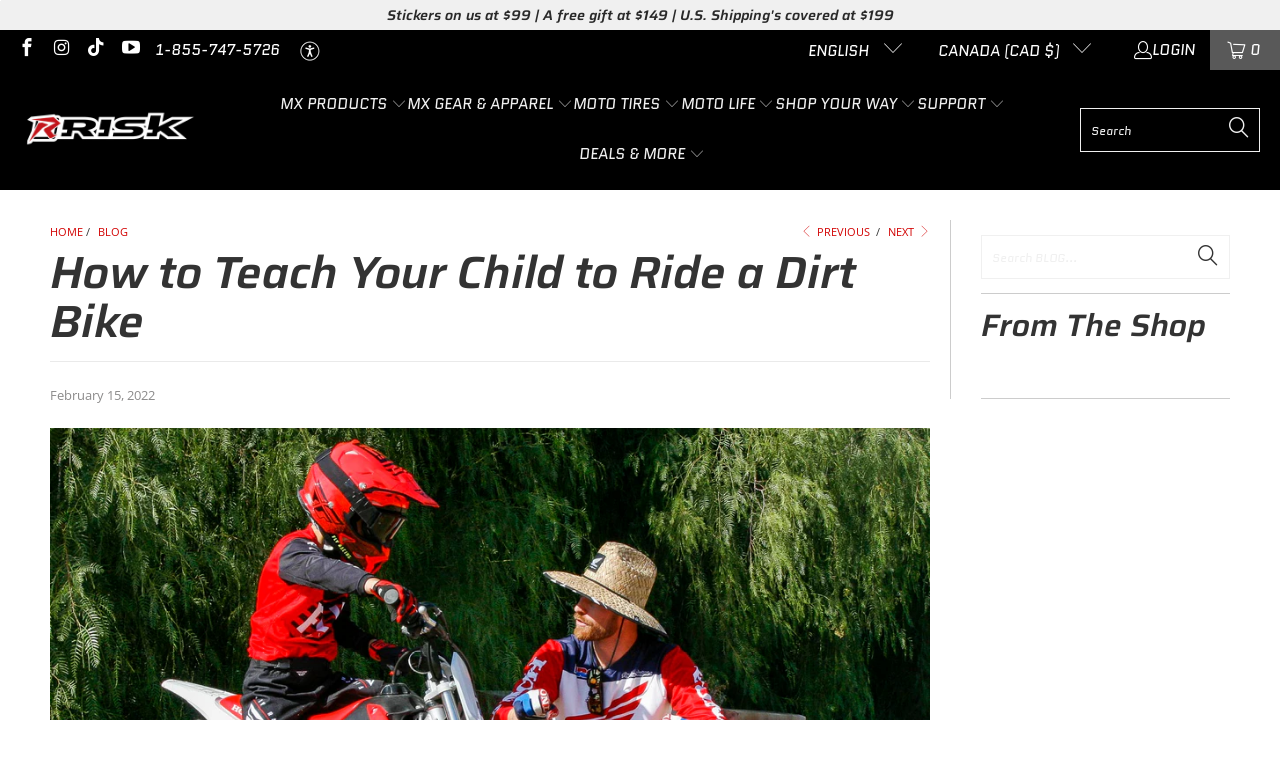

--- FILE ---
content_type: text/html; charset=utf-8
request_url: https://ca.riskracing.com/blogs/news/how-to-teach-your-child-to-ride-a-dirt-bike
body_size: 67868
content:


 <!DOCTYPE html>
<html class="no-js no-touch" lang="en"> <head> <meta charset="utf-8"> <meta name="format-detection" content="telephone=no"> <meta http-equiv="cleartype" content="on"> <meta name="robots" content="index,follow"> <!-- #BISS START Cozy Country Redirect optimization code --> <script src="https://cozycountryredirectiii.addons.business/js/eggbox/14603/script_a4fec959902bd9901fc4e95df2356637.js?v=1&sign=a4fec959902bd9901fc4e95df2356637&shop=riskracing.myshopify.com" type='text/javascript'></script> <!-- #BISS END Cozy Country Redirect optimization code -->
<!-- #BISS 9/27/2022 - copied from older theme version 2021-03-21--> <meta name="msvalidate.01" content="0DA7512BE453EC5E085202EDEF54EA93" /> <meta name="google-site-verification" content="75h3Bdi2KfD6ryQHKb_FFn2y0GKzafjFSab0yJOMB1g" />
<!-- Start Alexa Certify Javascript -->
<script type="text/javascript">
_atrk_opts = { atrk_acct:"kiSCt1FYxz20cv", domain:"riskracing.com",dynamic: true};
(function() { var as = document.createElement('script'); as.type = 'text/javascript'; as.async = true; as.src = "https://certify-js.alexametrics.com/atrk.js"; var s = document.getElementsByTagName('script')[0];s.parentNode.insertBefore(as, s); })();
</script>
<noscript><img src="https://certify.alexametrics.com/atrk.gif?account=kiSCt1FYxz20cv" style="display:none" height="1" width="1" alt="" /></noscript>
<!-- End Alexa Certify Javascript -->  
    
<!--Facebook Meta --> <meta name="facebook-domain-verification" content="41kryuqutw9iitb8nb7bf4zjfrq718" />
<!-- End Facebook Meta --> 
<!-- End #BISS 9/27/2022 - copied from older theme version 2021-03-21--> <!-- Mobile Specific Metas --> <meta name="HandheldFriendly" content="True"> <meta name="MobileOptimized" content="320"> <meta name="viewport" content="width=device-width,initial-scale=1"> <meta name="theme-color" content="#e31e25"> <title>
      How to Teach Your Child to Ride a Dirt Bike - Risk Racing</title> <meta name="description" content="When your child is old enough to start riding a bike the excitement is heart-warming for the whole family. Suddenly, a few months down the road it’s time to lose the training wheels and they’re bunny hopping off gutters like a daredevil. When your kid is riding their bike around like a little professional, you might be"/> <!-- Preconnect Domains --> <link rel="preconnect" href="https://fonts.shopifycdn.com" /> <link rel="preconnect" href="https://cdn.shopify.com" /> <link rel="preconnect" href="https://v.shopify.com" /> <link rel="preconnect" href="https://cdn.shopifycloud.com" /> <link rel="preconnect" href="https://monorail-edge.shopifysvc.com"> <!-- fallback for browsers that don't support preconnect --> <link rel="dns-prefetch" href="https://fonts.shopifycdn.com" /> <link rel="dns-prefetch" href="https://cdn.shopify.com" /> <link rel="dns-prefetch" href="https://v.shopify.com" /> <link rel="dns-prefetch" href="https://cdn.shopifycloud.com" /> <link rel="dns-prefetch" href="https://monorail-edge.shopifysvc.com"> <!-- Preload Assets --> <link rel="preload" href="//ca.riskracing.com/cdn/shop/t/148/assets/fancybox.css?v=19278034316635137701768224748" as="style"> <link rel="preload" href="//ca.riskracing.com/cdn/shop/t/148/assets/styles.css?v=183722293700133442091768224801" as="style"> <link rel="preload" href="//ca.riskracing.com/cdn/shop/t/148/assets/jquery.min.js?v=81049236547974671631768224750" as="script"> <link rel="preload" href="//ca.riskracing.com/cdn/shop/t/148/assets/vendors.js?v=51772124549495699811768224756" as="script"> <link rel="preload" href="//ca.riskracing.com/cdn/shop/t/148/assets/sections.js?v=110066090805402370721768224801" as="script"> <link rel="preload" href="//ca.riskracing.com/cdn/shop/t/148/assets/utilities.js?v=109419349990852918661768224801" as="script"> <link rel="preload" href="//ca.riskracing.com/cdn/shop/t/148/assets/app.js?v=90536198084697156151768224801" as="script"> <!-- Stylesheet for Fancybox library --> <link href="//ca.riskracing.com/cdn/shop/t/148/assets/fancybox.css?v=19278034316635137701768224748" rel="stylesheet" type="text/css" media="all" /> <!-- Stylesheets for Turbo --> <link href="//ca.riskracing.com/cdn/shop/t/148/assets/styles.css?v=183722293700133442091768224801" rel="stylesheet" type="text/css" media="all" /> <script>
      window.lazySizesConfig = window.lazySizesConfig || {};

      lazySizesConfig.expand = 300;
      lazySizesConfig.loadHidden = false;

      /*! lazysizes - v5.2.2 - bgset plugin */
      !function(e,t){var a=function(){t(e.lazySizes),e.removeEventListener("lazyunveilread",a,!0)};t=t.bind(null,e,e.document),"object"==typeof module&&module.exports?t(require("lazysizes")):"function"==typeof define&&define.amd?define(["lazysizes"],t):e.lazySizes?a():e.addEventListener("lazyunveilread",a,!0)}(window,function(e,z,g){"use strict";var c,y,b,f,i,s,n,v,m;e.addEventListener&&(c=g.cfg,y=/\s+/g,b=/\s*\|\s+|\s+\|\s*/g,f=/^(.+?)(?:\s+\[\s*(.+?)\s*\])(?:\s+\[\s*(.+?)\s*\])?$/,i=/^\s*\(*\s*type\s*:\s*(.+?)\s*\)*\s*$/,s=/\(|\)|'/,n={contain:1,cover:1},v=function(e,t){var a;t&&((a=t.match(i))&&a[1]?e.setAttribute("type",a[1]):e.setAttribute("media",c.customMedia[t]||t))},m=function(e){var t,a,i,r;e.target._lazybgset&&(a=(t=e.target)._lazybgset,(i=t.currentSrc||t.src)&&((r=g.fire(a,"bgsetproxy",{src:i,useSrc:s.test(i)?JSON.stringify(i):i})).defaultPrevented||(a.style.backgroundImage="url("+r.detail.useSrc+")")),t._lazybgsetLoading&&(g.fire(a,"_lazyloaded",{},!1,!0),delete t._lazybgsetLoading))},addEventListener("lazybeforeunveil",function(e){var t,a,i,r,s,n,l,d,o,u;!e.defaultPrevented&&(t=e.target.getAttribute("data-bgset"))&&(o=e.target,(u=z.createElement("img")).alt="",u._lazybgsetLoading=!0,e.detail.firesLoad=!0,a=t,i=o,r=u,s=z.createElement("picture"),n=i.getAttribute(c.sizesAttr),l=i.getAttribute("data-ratio"),d=i.getAttribute("data-optimumx"),i._lazybgset&&i._lazybgset.parentNode==i&&i.removeChild(i._lazybgset),Object.defineProperty(r,"_lazybgset",{value:i,writable:!0}),Object.defineProperty(i,"_lazybgset",{value:s,writable:!0}),a=a.replace(y," ").split(b),s.style.display="none",r.className=c.lazyClass,1!=a.length||n||(n="auto"),a.forEach(function(e){var t,a=z.createElement("source");n&&"auto"!=n&&a.setAttribute("sizes",n),(t=e.match(f))?(a.setAttribute(c.srcsetAttr,t[1]),v(a,t[2]),v(a,t[3])):a.setAttribute(c.srcsetAttr,e),s.appendChild(a)}),n&&(r.setAttribute(c.sizesAttr,n),i.removeAttribute(c.sizesAttr),i.removeAttribute("sizes")),d&&r.setAttribute("data-optimumx",d),l&&r.setAttribute("data-ratio",l),s.appendChild(r),i.appendChild(s),setTimeout(function(){g.loader.unveil(u),g.rAF(function(){g.fire(u,"_lazyloaded",{},!0,!0),u.complete&&m({target:u})})}))}),z.addEventListener("load",m,!0),e.addEventListener("lazybeforesizes",function(e){var t,a,i,r;e.detail.instance==g&&e.target._lazybgset&&e.detail.dataAttr&&(t=e.target._lazybgset,i=t,r=(getComputedStyle(i)||{getPropertyValue:function(){}}).getPropertyValue("background-size"),!n[r]&&n[i.style.backgroundSize]&&(r=i.style.backgroundSize),n[a=r]&&(e.target._lazysizesParentFit=a,g.rAF(function(){e.target.setAttribute("data-parent-fit",a),e.target._lazysizesParentFit&&delete e.target._lazysizesParentFit})))},!0),z.documentElement.addEventListener("lazybeforesizes",function(e){var t,a;!e.defaultPrevented&&e.target._lazybgset&&e.detail.instance==g&&(e.detail.width=(t=e.target._lazybgset,a=g.gW(t,t.parentNode),(!t._lazysizesWidth||a>t._lazysizesWidth)&&(t._lazysizesWidth=a),t._lazysizesWidth))}))});

      /*! lazysizes - v5.2.2 */
      !function(e){var t=function(u,D,f){"use strict";var k,H;if(function(){var e;var t={lazyClass:"lazyload",loadedClass:"lazyloaded",loadingClass:"lazyloading",preloadClass:"lazypreload",errorClass:"lazyerror",autosizesClass:"lazyautosizes",srcAttr:"data-src",srcsetAttr:"data-srcset",sizesAttr:"data-sizes",minSize:40,customMedia:{},init:true,expFactor:1.5,hFac:.8,loadMode:2,loadHidden:true,ricTimeout:0,throttleDelay:125};H=u.lazySizesConfig||u.lazysizesConfig||{};for(e in t){if(!(e in H)){H[e]=t[e]}}}(),!D||!D.getElementsByClassName){return{init:function(){},cfg:H,noSupport:true}}var O=D.documentElement,a=u.HTMLPictureElement,P="addEventListener",$="getAttribute",q=u[P].bind(u),I=u.setTimeout,U=u.requestAnimationFrame||I,l=u.requestIdleCallback,j=/^picture$/i,r=["load","error","lazyincluded","_lazyloaded"],i={},G=Array.prototype.forEach,J=function(e,t){if(!i[t]){i[t]=new RegExp("(\\s|^)"+t+"(\\s|$)")}return i[t].test(e[$]("class")||"")&&i[t]},K=function(e,t){if(!J(e,t)){e.setAttribute("class",(e[$]("class")||"").trim()+" "+t)}},Q=function(e,t){var i;if(i=J(e,t)){e.setAttribute("class",(e[$]("class")||"").replace(i," "))}},V=function(t,i,e){var a=e?P:"removeEventListener";if(e){V(t,i)}r.forEach(function(e){t[a](e,i)})},X=function(e,t,i,a,r){var n=D.createEvent("Event");if(!i){i={}}i.instance=k;n.initEvent(t,!a,!r);n.detail=i;e.dispatchEvent(n);return n},Y=function(e,t){var i;if(!a&&(i=u.picturefill||H.pf)){if(t&&t.src&&!e[$]("srcset")){e.setAttribute("srcset",t.src)}i({reevaluate:true,elements:[e]})}else if(t&&t.src){e.src=t.src}},Z=function(e,t){return(getComputedStyle(e,null)||{})[t]},s=function(e,t,i){i=i||e.offsetWidth;while(i<H.minSize&&t&&!e._lazysizesWidth){i=t.offsetWidth;t=t.parentNode}return i},ee=function(){var i,a;var t=[];var r=[];var n=t;var s=function(){var e=n;n=t.length?r:t;i=true;a=false;while(e.length){e.shift()()}i=false};var e=function(e,t){if(i&&!t){e.apply(this,arguments)}else{n.push(e);if(!a){a=true;(D.hidden?I:U)(s)}}};e._lsFlush=s;return e}(),te=function(i,e){return e?function(){ee(i)}:function(){var e=this;var t=arguments;ee(function(){i.apply(e,t)})}},ie=function(e){var i;var a=0;var r=H.throttleDelay;var n=H.ricTimeout;var t=function(){i=false;a=f.now();e()};var s=l&&n>49?function(){l(t,{timeout:n});if(n!==H.ricTimeout){n=H.ricTimeout}}:te(function(){I(t)},true);return function(e){var t;if(e=e===true){n=33}if(i){return}i=true;t=r-(f.now()-a);if(t<0){t=0}if(e||t<9){s()}else{I(s,t)}}},ae=function(e){var t,i;var a=99;var r=function(){t=null;e()};var n=function(){var e=f.now()-i;if(e<a){I(n,a-e)}else{(l||r)(r)}};return function(){i=f.now();if(!t){t=I(n,a)}}},e=function(){var v,m,c,h,e;var y,z,g,p,C,b,A;var n=/^img$/i;var d=/^iframe$/i;var E="onscroll"in u&&!/(gle|ing)bot/.test(navigator.userAgent);var _=0;var w=0;var N=0;var M=-1;var x=function(e){N--;if(!e||N<0||!e.target){N=0}};var W=function(e){if(A==null){A=Z(D.body,"visibility")=="hidden"}return A||!(Z(e.parentNode,"visibility")=="hidden"&&Z(e,"visibility")=="hidden")};var S=function(e,t){var i;var a=e;var r=W(e);g-=t;b+=t;p-=t;C+=t;while(r&&(a=a.offsetParent)&&a!=D.body&&a!=O){r=(Z(a,"opacity")||1)>0;if(r&&Z(a,"overflow")!="visible"){i=a.getBoundingClientRect();r=C>i.left&&p<i.right&&b>i.top-1&&g<i.bottom+1}}return r};var t=function(){var e,t,i,a,r,n,s,l,o,u,f,c;var d=k.elements;if((h=H.loadMode)&&N<8&&(e=d.length)){t=0;M++;for(;t<e;t++){if(!d[t]||d[t]._lazyRace){continue}if(!E||k.prematureUnveil&&k.prematureUnveil(d[t])){R(d[t]);continue}if(!(l=d[t][$]("data-expand"))||!(n=l*1)){n=w}if(!u){u=!H.expand||H.expand<1?O.clientHeight>500&&O.clientWidth>500?500:370:H.expand;k._defEx=u;f=u*H.expFactor;c=H.hFac;A=null;if(w<f&&N<1&&M>2&&h>2&&!D.hidden){w=f;M=0}else if(h>1&&M>1&&N<6){w=u}else{w=_}}if(o!==n){y=innerWidth+n*c;z=innerHeight+n;s=n*-1;o=n}i=d[t].getBoundingClientRect();if((b=i.bottom)>=s&&(g=i.top)<=z&&(C=i.right)>=s*c&&(p=i.left)<=y&&(b||C||p||g)&&(H.loadHidden||W(d[t]))&&(m&&N<3&&!l&&(h<3||M<4)||S(d[t],n))){R(d[t]);r=true;if(N>9){break}}else if(!r&&m&&!a&&N<4&&M<4&&h>2&&(v[0]||H.preloadAfterLoad)&&(v[0]||!l&&(b||C||p||g||d[t][$](H.sizesAttr)!="auto"))){a=v[0]||d[t]}}if(a&&!r){R(a)}}};var i=ie(t);var B=function(e){var t=e.target;if(t._lazyCache){delete t._lazyCache;return}x(e);K(t,H.loadedClass);Q(t,H.loadingClass);V(t,L);X(t,"lazyloaded")};var a=te(B);var L=function(e){a({target:e.target})};var T=function(t,i){try{t.contentWindow.location.replace(i)}catch(e){t.src=i}};var F=function(e){var t;var i=e[$](H.srcsetAttr);if(t=H.customMedia[e[$]("data-media")||e[$]("media")]){e.setAttribute("media",t)}if(i){e.setAttribute("srcset",i)}};var s=te(function(t,e,i,a,r){var n,s,l,o,u,f;if(!(u=X(t,"lazybeforeunveil",e)).defaultPrevented){if(a){if(i){K(t,H.autosizesClass)}else{t.setAttribute("sizes",a)}}s=t[$](H.srcsetAttr);n=t[$](H.srcAttr);if(r){l=t.parentNode;o=l&&j.test(l.nodeName||"")}f=e.firesLoad||"src"in t&&(s||n||o);u={target:t};K(t,H.loadingClass);if(f){clearTimeout(c);c=I(x,2500);V(t,L,true)}if(o){G.call(l.getElementsByTagName("source"),F)}if(s){t.setAttribute("srcset",s)}else if(n&&!o){if(d.test(t.nodeName)){T(t,n)}else{t.src=n}}if(r&&(s||o)){Y(t,{src:n})}}if(t._lazyRace){delete t._lazyRace}Q(t,H.lazyClass);ee(function(){var e=t.complete&&t.naturalWidth>1;if(!f||e){if(e){K(t,"ls-is-cached")}B(u);t._lazyCache=true;I(function(){if("_lazyCache"in t){delete t._lazyCache}},9)}if(t.loading=="lazy"){N--}},true)});var R=function(e){if(e._lazyRace){return}var t;var i=n.test(e.nodeName);var a=i&&(e[$](H.sizesAttr)||e[$]("sizes"));var r=a=="auto";if((r||!m)&&i&&(e[$]("src")||e.srcset)&&!e.complete&&!J(e,H.errorClass)&&J(e,H.lazyClass)){return}t=X(e,"lazyunveilread").detail;if(r){re.updateElem(e,true,e.offsetWidth)}e._lazyRace=true;N++;s(e,t,r,a,i)};var r=ae(function(){H.loadMode=3;i()});var l=function(){if(H.loadMode==3){H.loadMode=2}r()};var o=function(){if(m){return}if(f.now()-e<999){I(o,999);return}m=true;H.loadMode=3;i();q("scroll",l,true)};return{_:function(){e=f.now();k.elements=D.getElementsByClassName(H.lazyClass);v=D.getElementsByClassName(H.lazyClass+" "+H.preloadClass);q("scroll",i,true);q("resize",i,true);q("pageshow",function(e){if(e.persisted){var t=D.querySelectorAll("."+H.loadingClass);if(t.length&&t.forEach){U(function(){t.forEach(function(e){if(e.complete){R(e)}})})}}});if(u.MutationObserver){new MutationObserver(i).observe(O,{childList:true,subtree:true,attributes:true})}else{O[P]("DOMNodeInserted",i,true);O[P]("DOMAttrModified",i,true);setInterval(i,999)}q("hashchange",i,true);["focus","mouseover","click","load","transitionend","animationend"].forEach(function(e){D[P](e,i,true)});if(/d$|^c/.test(D.readyState)){o()}else{q("load",o);D[P]("DOMContentLoaded",i);I(o,2e4)}if(k.elements.length){t();ee._lsFlush()}else{i()}},checkElems:i,unveil:R,_aLSL:l}}(),re=function(){var i;var n=te(function(e,t,i,a){var r,n,s;e._lazysizesWidth=a;a+="px";e.setAttribute("sizes",a);if(j.test(t.nodeName||"")){r=t.getElementsByTagName("source");for(n=0,s=r.length;n<s;n++){r[n].setAttribute("sizes",a)}}if(!i.detail.dataAttr){Y(e,i.detail)}});var a=function(e,t,i){var a;var r=e.parentNode;if(r){i=s(e,r,i);a=X(e,"lazybeforesizes",{width:i,dataAttr:!!t});if(!a.defaultPrevented){i=a.detail.width;if(i&&i!==e._lazysizesWidth){n(e,r,a,i)}}}};var e=function(){var e;var t=i.length;if(t){e=0;for(;e<t;e++){a(i[e])}}};var t=ae(e);return{_:function(){i=D.getElementsByClassName(H.autosizesClass);q("resize",t)},checkElems:t,updateElem:a}}(),t=function(){if(!t.i&&D.getElementsByClassName){t.i=true;re._();e._()}};return I(function(){H.init&&t()}),k={cfg:H,autoSizer:re,loader:e,init:t,uP:Y,aC:K,rC:Q,hC:J,fire:X,gW:s,rAF:ee}}(e,e.document,Date);e.lazySizes=t,"object"==typeof module&&module.exports&&(module.exports=t)}("undefined"!=typeof window?window:{});</script> <!-- Icons --> <link rel="shortcut icon" type="image/x-icon" href="//ca.riskracing.com/cdn/shop/files/favicon-risk-32x32_180x180.png?v=1613713269"> <link rel="apple-touch-icon" href="//ca.riskracing.com/cdn/shop/files/favicon-risk-32x32_180x180.png?v=1613713269"/> <link rel="apple-touch-icon" sizes="57x57" href="//ca.riskracing.com/cdn/shop/files/favicon-risk-32x32_57x57.png?v=1613713269"/> <link rel="apple-touch-icon" sizes="60x60" href="//ca.riskracing.com/cdn/shop/files/favicon-risk-32x32_60x60.png?v=1613713269"/> <link rel="apple-touch-icon" sizes="72x72" href="//ca.riskracing.com/cdn/shop/files/favicon-risk-32x32_72x72.png?v=1613713269"/> <link rel="apple-touch-icon" sizes="76x76" href="//ca.riskracing.com/cdn/shop/files/favicon-risk-32x32_76x76.png?v=1613713269"/> <link rel="apple-touch-icon" sizes="114x114" href="//ca.riskracing.com/cdn/shop/files/favicon-risk-32x32_114x114.png?v=1613713269"/> <link rel="apple-touch-icon" sizes="180x180" href="//ca.riskracing.com/cdn/shop/files/favicon-risk-32x32_180x180.png?v=1613713269"/> <link rel="apple-touch-icon" sizes="228x228" href="//ca.riskracing.com/cdn/shop/files/favicon-risk-32x32_228x228.png?v=1613713269"/> <link rel="canonical" href="https://ca.riskracing.com/blogs/news/how-to-teach-your-child-to-ride-a-dirt-bike"/>

<!-- #BISS 9/27/2022 - copied from older theme version 2021-03-21--> <!-- Global site tag (gtag.js) - Google Ads: 1062519488 -->
<script async src="https://www.googletagmanager.com/gtag/js?id=AW-1062519488"></script>
<script>
  window.dataLayer = window.dataLayer || [];
  function gtag(){dataLayer.push(arguments);}
  gtag('js', new Date());

  gtag('config', 'AW-1062519488');
</script>
<!-- Event snippet for Lock-N-Load Pro - Remarketing conversion page -->
<script>
  gtag('event', 'conversion', {
      'send_to': 'AW-1062519488/wH7dCNWn0osBEMCF0_oD',
      'value': 180.0,
      'currency': 'USD',
      'transaction_id': ''
  });
</script>
<!-- End #BISS 9/27/2022 - copied from older theme version 2021-03-21--> <script src="//ca.riskracing.com/cdn/shop/t/148/assets/jquery.min.js?v=81049236547974671631768224750" defer></script> <script src="//ca.riskracing.com/cdn/shop/t/148/assets/currencies.js?v=63035159355332271981768224747" defer></script> <script>
      window.PXUTheme = window.PXUTheme || {};
      window.PXUTheme.version = '8.0.1';
      window.PXUTheme.name = 'Turbo';</script>
    


    
<template id="price-ui"><span class="price " data-price></span><span class="compare-at-price" data-compare-at-price></span><span class="unit-pricing" data-unit-pricing></span></template> <template id="price-ui-badge"><div class="price-ui-badge__sticker price-ui-badge__sticker--"> <span class="price-ui-badge__sticker-text" data-badge></span></div></template> <template id="price-ui__price"><span class="money" data-price></span></template> <template id="price-ui__price-range"><span class="price-min" data-price-min><span class="money" data-price></span></span> - <span class="price-max" data-price-max><span class="money" data-price></span></span></template> <template id="price-ui__unit-pricing"><span class="unit-quantity" data-unit-quantity></span> | <span class="unit-price" data-unit-price><span class="money" data-price></span></span> / <span class="unit-measurement" data-unit-measurement></span></template> <template id="price-ui-badge__percent-savings-range">Save up to <span data-price-percent></span>%</template> <template id="price-ui-badge__percent-savings">Save <span data-price-percent></span>%</template> <template id="price-ui-badge__price-savings-range">Save up to <span class="money" data-price></span></template> <template id="price-ui-badge__price-savings">Save <span class="money" data-price></span></template> <template id="price-ui-badge__on-sale">Sale</template> <template id="price-ui-badge__sold-out">Sold out</template> <template id="price-ui-badge__in-stock">In stock</template> <script>
      
window.PXUTheme = window.PXUTheme || {};


window.PXUTheme.theme_settings = {};
window.PXUTheme.currency = {};
window.PXUTheme.routes = window.PXUTheme.routes || {};


window.PXUTheme.theme_settings.display_tos_checkbox = false;
window.PXUTheme.theme_settings.go_to_checkout = false;
window.PXUTheme.theme_settings.cart_action = "redirect_cart";
window.PXUTheme.theme_settings.cart_shipping_calculator = false;


window.PXUTheme.theme_settings.collection_swatches = false;
window.PXUTheme.theme_settings.collection_secondary_image = true;


window.PXUTheme.currency.show_multiple_currencies = false;
window.PXUTheme.currency.shop_currency = "USD";
window.PXUTheme.currency.default_currency = "USD";
window.PXUTheme.currency.display_format = "money_with_currency_format";
window.PXUTheme.currency.money_format = "${{amount}} CAD";
window.PXUTheme.currency.money_format_no_currency = "${{amount}}";
window.PXUTheme.currency.money_format_currency = "${{amount}} CAD";
window.PXUTheme.currency.native_multi_currency = true;
window.PXUTheme.currency.iso_code = "CAD";
window.PXUTheme.currency.symbol = "$";


window.PXUTheme.theme_settings.display_inventory_left = false;
window.PXUTheme.theme_settings.inventory_threshold = 10;
window.PXUTheme.theme_settings.limit_quantity = false;


window.PXUTheme.theme_settings.menu_position = null;


window.PXUTheme.theme_settings.newsletter_popup = false;
window.PXUTheme.theme_settings.newsletter_popup_days = "7";
window.PXUTheme.theme_settings.newsletter_popup_mobile = true;
window.PXUTheme.theme_settings.newsletter_popup_seconds = 6;


window.PXUTheme.theme_settings.pagination_type = "infinite_scroll";


window.PXUTheme.theme_settings.enable_shopify_collection_badges = false;
window.PXUTheme.theme_settings.quick_shop_thumbnail_position = null;
window.PXUTheme.theme_settings.product_form_style = "radio";
window.PXUTheme.theme_settings.sale_banner_enabled = true;
window.PXUTheme.theme_settings.display_savings = true;
window.PXUTheme.theme_settings.display_sold_out_price = true;
window.PXUTheme.theme_settings.free_text = "Free";
window.PXUTheme.theme_settings.video_looping = null;
window.PXUTheme.theme_settings.quick_shop_style = "popup";
window.PXUTheme.theme_settings.hover_enabled = false;


window.PXUTheme.routes.cart_url = "/cart";
window.PXUTheme.routes.root_url = "/";
window.PXUTheme.routes.search_url = "/search";
window.PXUTheme.routes.all_products_collection_url = "/collections/all";


window.PXUTheme.theme_settings.image_loading_style = "blur-up";


window.PXUTheme.theme_settings.search_option = "product";
window.PXUTheme.theme_settings.search_items_to_display = 5;
window.PXUTheme.theme_settings.enable_autocomplete = true;


window.PXUTheme.theme_settings.page_dots_enabled = false;
window.PXUTheme.theme_settings.slideshow_arrow_size = "light";


window.PXUTheme.theme_settings.quick_shop_enabled = false;


window.PXUTheme.translation = {};


window.PXUTheme.translation.agree_to_terms_warning = "You must agree with the terms and conditions to checkout.";
window.PXUTheme.translation.one_item_left = "item left";
window.PXUTheme.translation.items_left_text = "items left";
window.PXUTheme.translation.cart_savings_text = "Total Savings";
window.PXUTheme.translation.cart_discount_text = "Discount";
window.PXUTheme.translation.cart_subtotal_text = "Subtotal";
window.PXUTheme.translation.cart_remove_text = "Remove";
window.PXUTheme.translation.cart_free_text = "Free";


window.PXUTheme.translation.newsletter_success_text = "Thank you for joining our mailing list!";


window.PXUTheme.translation.notify_email = "Enter your email address...";
window.PXUTheme.translation.notify_email_value = "Translation missing: en.contact.fields.email";
window.PXUTheme.translation.notify_email_send = "Send";
window.PXUTheme.translation.notify_message_first = "Please notify me when ";
window.PXUTheme.translation.notify_message_last = " becomes available - ";
window.PXUTheme.translation.notify_success_text = "Thanks! We will notify you when this product becomes available!";


window.PXUTheme.translation.add_to_cart = "Add to Cart";
window.PXUTheme.translation.coming_soon_text = "Coming Soon";
window.PXUTheme.translation.sold_out_text = "Sold Out";
window.PXUTheme.translation.sale_text = "Sale";
window.PXUTheme.translation.savings_text = "You Save";
window.PXUTheme.translation.from_text = "from";
window.PXUTheme.translation.new_text = "New";
window.PXUTheme.translation.pre_order_text = "Pre-Order";
window.PXUTheme.translation.unavailable_text = "Unavailable";


window.PXUTheme.translation.all_results = "View all results";
window.PXUTheme.translation.no_results = "Sorry, no results!";


window.PXUTheme.media_queries = {};
window.PXUTheme.media_queries.small = window.matchMedia( "(max-width: 480px)" );
window.PXUTheme.media_queries.medium = window.matchMedia( "(max-width: 798px)" );
window.PXUTheme.media_queries.large = window.matchMedia( "(min-width: 799px)" );
window.PXUTheme.media_queries.larger = window.matchMedia( "(min-width: 960px)" );
window.PXUTheme.media_queries.xlarge = window.matchMedia( "(min-width: 1200px)" );
window.PXUTheme.media_queries.ie10 = window.matchMedia( "all and (-ms-high-contrast: none), (-ms-high-contrast: active)" );
window.PXUTheme.media_queries.tablet = window.matchMedia( "only screen and (min-width: 799px) and (max-width: 1024px)" );
window.PXUTheme.media_queries.mobile_and_tablet = window.matchMedia( "(max-width: 1024px)" );</script> <script src="//ca.riskracing.com/cdn/shop/t/148/assets/vendors.js?v=51772124549495699811768224756" defer></script> <script src="//ca.riskracing.com/cdn/shop/t/148/assets/sections.js?v=110066090805402370721768224801" defer></script> <script src="//ca.riskracing.com/cdn/shop/t/148/assets/utilities.js?v=109419349990852918661768224801" defer></script> <script src="//ca.riskracing.com/cdn/shop/t/148/assets/app.js?v=90536198084697156151768224801" defer></script> <script></script> <script>window.performance && window.performance.mark && window.performance.mark('shopify.content_for_header.start');</script><meta name="google-site-verification" content="75h3Bdi2KfD6ryQHKb_FFn2y0GKzafjFSab0yJOMB1g">
<meta id="shopify-digital-wallet" name="shopify-digital-wallet" content="/23015125/digital_wallets/dialog">
<meta name="shopify-checkout-api-token" content="b78413e9c273f21bb77e671fc622b383">
<meta id="in-context-paypal-metadata" data-shop-id="23015125" data-venmo-supported="false" data-environment="production" data-locale="en_US" data-paypal-v4="true" data-currency="CAD">
<link rel="alternate" type="application/atom+xml" title="Feed" href="/blogs/news.atom" />
<link rel="alternate" hreflang="x-default" href="https://riskracing.com/blogs/news/how-to-teach-your-child-to-ride-a-dirt-bike">
<link rel="alternate" hreflang="en" href="https://riskracing.com/blogs/news/how-to-teach-your-child-to-ride-a-dirt-bike">
<link rel="alternate" hreflang="es" href="https://riskracing.com/es/blogs/news/how-to-teach-your-child-to-ride-a-dirt-bike">
<link rel="alternate" hreflang="fr" href="https://riskracing.com/fr/blogs/news/how-to-teach-your-child-to-ride-a-dirt-bike">
<link rel="alternate" hreflang="en-CA" href="https://ca.riskracing.com/blogs/news/how-to-teach-your-child-to-ride-a-dirt-bike">
<link rel="alternate" hreflang="fr-CA" href="https://ca.riskracing.com/fr/blogs/news/how-to-teach-your-child-to-ride-a-dirt-bike">
<script async="async" src="/checkouts/internal/preloads.js?locale=en-CA"></script>
<link rel="preconnect" href="https://shop.app" crossorigin="anonymous">
<script async="async" src="https://shop.app/checkouts/internal/preloads.js?locale=en-CA&shop_id=23015125" crossorigin="anonymous"></script>
<script id="apple-pay-shop-capabilities" type="application/json">{"shopId":23015125,"countryCode":"US","currencyCode":"CAD","merchantCapabilities":["supports3DS"],"merchantId":"gid:\/\/shopify\/Shop\/23015125","merchantName":"Risk Racing","requiredBillingContactFields":["postalAddress","email","phone"],"requiredShippingContactFields":["postalAddress","email","phone"],"shippingType":"shipping","supportedNetworks":["visa","masterCard","amex","discover","elo","jcb"],"total":{"type":"pending","label":"Risk Racing","amount":"1.00"},"shopifyPaymentsEnabled":true,"supportsSubscriptions":true}</script>
<script id="shopify-features" type="application/json">{"accessToken":"b78413e9c273f21bb77e671fc622b383","betas":["rich-media-storefront-analytics"],"domain":"ca.riskracing.com","predictiveSearch":true,"shopId":23015125,"locale":"en"}</script>
<script>var Shopify = Shopify || {};
Shopify.shop = "riskracing.myshopify.com";
Shopify.locale = "en";
Shopify.currency = {"active":"CAD","rate":"1.4090636"};
Shopify.country = "CA";
Shopify.theme = {"name":"Turbo - Jan26","id":136779006046,"schema_name":"Turbo","schema_version":"8.0.1","theme_store_id":null,"role":"main"};
Shopify.theme.handle = "null";
Shopify.theme.style = {"id":null,"handle":null};
Shopify.cdnHost = "ca.riskracing.com/cdn";
Shopify.routes = Shopify.routes || {};
Shopify.routes.root = "/";</script>
<script type="module">!function(o){(o.Shopify=o.Shopify||{}).modules=!0}(window);</script>
<script>!function(o){function n(){var o=[];function n(){o.push(Array.prototype.slice.apply(arguments))}return n.q=o,n}var t=o.Shopify=o.Shopify||{};t.loadFeatures=n(),t.autoloadFeatures=n()}(window);</script>
<script>
  window.ShopifyPay = window.ShopifyPay || {};
  window.ShopifyPay.apiHost = "shop.app\/pay";
  window.ShopifyPay.redirectState = null;
</script>
<script id="shop-js-analytics" type="application/json">{"pageType":"article"}</script>
<script defer="defer" async type="module" src="//ca.riskracing.com/cdn/shopifycloud/shop-js/modules/v2/client.init-shop-cart-sync_IZsNAliE.en.esm.js"></script>
<script defer="defer" async type="module" src="//ca.riskracing.com/cdn/shopifycloud/shop-js/modules/v2/chunk.common_0OUaOowp.esm.js"></script>
<script type="module">
  await import("//ca.riskracing.com/cdn/shopifycloud/shop-js/modules/v2/client.init-shop-cart-sync_IZsNAliE.en.esm.js");
await import("//ca.riskracing.com/cdn/shopifycloud/shop-js/modules/v2/chunk.common_0OUaOowp.esm.js");

  window.Shopify.SignInWithShop?.initShopCartSync?.({"fedCMEnabled":true,"windoidEnabled":true});

</script>
<script>
  window.Shopify = window.Shopify || {};
  if (!window.Shopify.featureAssets) window.Shopify.featureAssets = {};
  window.Shopify.featureAssets['shop-js'] = {"shop-cart-sync":["modules/v2/client.shop-cart-sync_DLOhI_0X.en.esm.js","modules/v2/chunk.common_0OUaOowp.esm.js"],"init-fed-cm":["modules/v2/client.init-fed-cm_C6YtU0w6.en.esm.js","modules/v2/chunk.common_0OUaOowp.esm.js"],"shop-button":["modules/v2/client.shop-button_BCMx7GTG.en.esm.js","modules/v2/chunk.common_0OUaOowp.esm.js"],"shop-cash-offers":["modules/v2/client.shop-cash-offers_BT26qb5j.en.esm.js","modules/v2/chunk.common_0OUaOowp.esm.js","modules/v2/chunk.modal_CGo_dVj3.esm.js"],"init-windoid":["modules/v2/client.init-windoid_B9PkRMql.en.esm.js","modules/v2/chunk.common_0OUaOowp.esm.js"],"init-shop-email-lookup-coordinator":["modules/v2/client.init-shop-email-lookup-coordinator_DZkqjsbU.en.esm.js","modules/v2/chunk.common_0OUaOowp.esm.js"],"shop-toast-manager":["modules/v2/client.shop-toast-manager_Di2EnuM7.en.esm.js","modules/v2/chunk.common_0OUaOowp.esm.js"],"shop-login-button":["modules/v2/client.shop-login-button_BtqW_SIO.en.esm.js","modules/v2/chunk.common_0OUaOowp.esm.js","modules/v2/chunk.modal_CGo_dVj3.esm.js"],"avatar":["modules/v2/client.avatar_BTnouDA3.en.esm.js"],"pay-button":["modules/v2/client.pay-button_CWa-C9R1.en.esm.js","modules/v2/chunk.common_0OUaOowp.esm.js"],"init-shop-cart-sync":["modules/v2/client.init-shop-cart-sync_IZsNAliE.en.esm.js","modules/v2/chunk.common_0OUaOowp.esm.js"],"init-customer-accounts":["modules/v2/client.init-customer-accounts_DenGwJTU.en.esm.js","modules/v2/client.shop-login-button_BtqW_SIO.en.esm.js","modules/v2/chunk.common_0OUaOowp.esm.js","modules/v2/chunk.modal_CGo_dVj3.esm.js"],"init-shop-for-new-customer-accounts":["modules/v2/client.init-shop-for-new-customer-accounts_JdHXxpS9.en.esm.js","modules/v2/client.shop-login-button_BtqW_SIO.en.esm.js","modules/v2/chunk.common_0OUaOowp.esm.js","modules/v2/chunk.modal_CGo_dVj3.esm.js"],"init-customer-accounts-sign-up":["modules/v2/client.init-customer-accounts-sign-up_D6__K_p8.en.esm.js","modules/v2/client.shop-login-button_BtqW_SIO.en.esm.js","modules/v2/chunk.common_0OUaOowp.esm.js","modules/v2/chunk.modal_CGo_dVj3.esm.js"],"checkout-modal":["modules/v2/client.checkout-modal_C_ZQDY6s.en.esm.js","modules/v2/chunk.common_0OUaOowp.esm.js","modules/v2/chunk.modal_CGo_dVj3.esm.js"],"shop-follow-button":["modules/v2/client.shop-follow-button_XetIsj8l.en.esm.js","modules/v2/chunk.common_0OUaOowp.esm.js","modules/v2/chunk.modal_CGo_dVj3.esm.js"],"lead-capture":["modules/v2/client.lead-capture_DvA72MRN.en.esm.js","modules/v2/chunk.common_0OUaOowp.esm.js","modules/v2/chunk.modal_CGo_dVj3.esm.js"],"shop-login":["modules/v2/client.shop-login_ClXNxyh6.en.esm.js","modules/v2/chunk.common_0OUaOowp.esm.js","modules/v2/chunk.modal_CGo_dVj3.esm.js"],"payment-terms":["modules/v2/client.payment-terms_CNlwjfZz.en.esm.js","modules/v2/chunk.common_0OUaOowp.esm.js","modules/v2/chunk.modal_CGo_dVj3.esm.js"]};
</script>
<script>(function() {
  var isLoaded = false;
  function asyncLoad() {
    if (isLoaded) return;
    isLoaded = true;
    var urls = ["https:\/\/formbuilder.hulkapps.com\/skeletopapp.js?shop=riskracing.myshopify.com","https:\/\/cdn.nfcube.com\/instafeed-136a0ef31aa683604c33c1f749186816.js?shop=riskracing.myshopify.com"];
    for (var i = 0; i <urls.length; i++) {
      var s = document.createElement('script');
      s.type = 'text/javascript';
      s.async = true;
      s.src = urls[i];
      var x = document.getElementsByTagName('script')[0];
      x.parentNode.insertBefore(s, x);
    }
  };
  if(window.attachEvent) {
    window.attachEvent('onload', asyncLoad);
  } else {
    window.addEventListener('load', asyncLoad, false);
  }
})();</script>
<script id="__st">var __st={"a":23015125,"offset":-18000,"reqid":"da495978-8d26-4b51-ae82-854273e9e537-1768429979","pageurl":"ca.riskracing.com\/blogs\/news\/how-to-teach-your-child-to-ride-a-dirt-bike","s":"articles-559679701086","u":"9db273a39680","p":"article","rtyp":"article","rid":559679701086};</script>
<script>window.ShopifyPaypalV4VisibilityTracking = true;</script>
<script id="captcha-bootstrap">!function(){'use strict';const t='contact',e='account',n='new_comment',o=[[t,t],['blogs',n],['comments',n],[t,'customer']],c=[[e,'customer_login'],[e,'guest_login'],[e,'recover_customer_password'],[e,'create_customer']],r=t=>t.map((([t,e])=>`form[action*='/${t}']:not([data-nocaptcha='true']) input[name='form_type'][value='${e}']`)).join(','),a=t=>()=>t?[...document.querySelectorAll(t)].map((t=>t.form)):[];function s(){const t=[...o],e=r(t);return a(e)}const i='password',u='form_key',d=['recaptcha-v3-token','g-recaptcha-response','h-captcha-response',i],f=()=>{try{return window.sessionStorage}catch{return}},m='__shopify_v',_=t=>t.elements[u];function p(t,e,n=!1){try{const o=window.sessionStorage,c=JSON.parse(o.getItem(e)),{data:r}=function(t){const{data:e,action:n}=t;return t[m]||n?{data:e,action:n}:{data:t,action:n}}(c);for(const[e,n]of Object.entries(r))t.elements[e]&&(t.elements[e].value=n);n&&o.removeItem(e)}catch(o){console.error('form repopulation failed',{error:o})}}const l='form_type',E='cptcha';function T(t){t.dataset[E]=!0}const w=window,h=w.document,L='Shopify',v='ce_forms',y='captcha';let A=!1;((t,e)=>{const n=(g='f06e6c50-85a8-45c8-87d0-21a2b65856fe',I='https://cdn.shopify.com/shopifycloud/storefront-forms-hcaptcha/ce_storefront_forms_captcha_hcaptcha.v1.5.2.iife.js',D={infoText:'Protected by hCaptcha',privacyText:'Privacy',termsText:'Terms'},(t,e,n)=>{const o=w[L][v],c=o.bindForm;if(c)return c(t,g,e,D).then(n);var r;o.q.push([[t,g,e,D],n]),r=I,A||(h.body.append(Object.assign(h.createElement('script'),{id:'captcha-provider',async:!0,src:r})),A=!0)});var g,I,D;w[L]=w[L]||{},w[L][v]=w[L][v]||{},w[L][v].q=[],w[L][y]=w[L][y]||{},w[L][y].protect=function(t,e){n(t,void 0,e),T(t)},Object.freeze(w[L][y]),function(t,e,n,w,h,L){const[v,y,A,g]=function(t,e,n){const i=e?o:[],u=t?c:[],d=[...i,...u],f=r(d),m=r(i),_=r(d.filter((([t,e])=>n.includes(e))));return[a(f),a(m),a(_),s()]}(w,h,L),I=t=>{const e=t.target;return e instanceof HTMLFormElement?e:e&&e.form},D=t=>v().includes(t);t.addEventListener('submit',(t=>{const e=I(t);if(!e)return;const n=D(e)&&!e.dataset.hcaptchaBound&&!e.dataset.recaptchaBound,o=_(e),c=g().includes(e)&&(!o||!o.value);(n||c)&&t.preventDefault(),c&&!n&&(function(t){try{if(!f())return;!function(t){const e=f();if(!e)return;const n=_(t);if(!n)return;const o=n.value;o&&e.removeItem(o)}(t);const e=Array.from(Array(32),(()=>Math.random().toString(36)[2])).join('');!function(t,e){_(t)||t.append(Object.assign(document.createElement('input'),{type:'hidden',name:u})),t.elements[u].value=e}(t,e),function(t,e){const n=f();if(!n)return;const o=[...t.querySelectorAll(`input[type='${i}']`)].map((({name:t})=>t)),c=[...d,...o],r={};for(const[a,s]of new FormData(t).entries())c.includes(a)||(r[a]=s);n.setItem(e,JSON.stringify({[m]:1,action:t.action,data:r}))}(t,e)}catch(e){console.error('failed to persist form',e)}}(e),e.submit())}));const S=(t,e)=>{t&&!t.dataset[E]&&(n(t,e.some((e=>e===t))),T(t))};for(const o of['focusin','change'])t.addEventListener(o,(t=>{const e=I(t);D(e)&&S(e,y())}));const B=e.get('form_key'),M=e.get(l),P=B&&M;t.addEventListener('DOMContentLoaded',(()=>{const t=y();if(P)for(const e of t)e.elements[l].value===M&&p(e,B);[...new Set([...A(),...v().filter((t=>'true'===t.dataset.shopifyCaptcha))])].forEach((e=>S(e,t)))}))}(h,new URLSearchParams(w.location.search),n,t,e,['guest_login'])})(!0,!0)}();</script>
<script integrity="sha256-4kQ18oKyAcykRKYeNunJcIwy7WH5gtpwJnB7kiuLZ1E=" data-source-attribution="shopify.loadfeatures" defer="defer" src="//ca.riskracing.com/cdn/shopifycloud/storefront/assets/storefront/load_feature-a0a9edcb.js" crossorigin="anonymous"></script>
<script crossorigin="anonymous" defer="defer" src="//ca.riskracing.com/cdn/shopifycloud/storefront/assets/shopify_pay/storefront-65b4c6d7.js?v=20250812"></script>
<script data-source-attribution="shopify.dynamic_checkout.dynamic.init">var Shopify=Shopify||{};Shopify.PaymentButton=Shopify.PaymentButton||{isStorefrontPortableWallets:!0,init:function(){window.Shopify.PaymentButton.init=function(){};var t=document.createElement("script");t.src="https://ca.riskracing.com/cdn/shopifycloud/portable-wallets/latest/portable-wallets.en.js",t.type="module",document.head.appendChild(t)}};
</script>
<script data-source-attribution="shopify.dynamic_checkout.buyer_consent">
  function portableWalletsHideBuyerConsent(e){var t=document.getElementById("shopify-buyer-consent"),n=document.getElementById("shopify-subscription-policy-button");t&&n&&(t.classList.add("hidden"),t.setAttribute("aria-hidden","true"),n.removeEventListener("click",e))}function portableWalletsShowBuyerConsent(e){var t=document.getElementById("shopify-buyer-consent"),n=document.getElementById("shopify-subscription-policy-button");t&&n&&(t.classList.remove("hidden"),t.removeAttribute("aria-hidden"),n.addEventListener("click",e))}window.Shopify?.PaymentButton&&(window.Shopify.PaymentButton.hideBuyerConsent=portableWalletsHideBuyerConsent,window.Shopify.PaymentButton.showBuyerConsent=portableWalletsShowBuyerConsent);
</script>
<script data-source-attribution="shopify.dynamic_checkout.cart.bootstrap">document.addEventListener("DOMContentLoaded",(function(){function t(){return document.querySelector("shopify-accelerated-checkout-cart, shopify-accelerated-checkout")}if(t())Shopify.PaymentButton.init();else{new MutationObserver((function(e,n){t()&&(Shopify.PaymentButton.init(),n.disconnect())})).observe(document.body,{childList:!0,subtree:!0})}}));
</script>
<link id="shopify-accelerated-checkout-styles" rel="stylesheet" media="screen" href="https://ca.riskracing.com/cdn/shopifycloud/portable-wallets/latest/accelerated-checkout-backwards-compat.css" crossorigin="anonymous">
<style id="shopify-accelerated-checkout-cart">
        #shopify-buyer-consent {
  margin-top: 1em;
  display: inline-block;
  width: 100%;
}

#shopify-buyer-consent.hidden {
  display: none;
}

#shopify-subscription-policy-button {
  background: none;
  border: none;
  padding: 0;
  text-decoration: underline;
  font-size: inherit;
  cursor: pointer;
}

#shopify-subscription-policy-button::before {
  box-shadow: none;
}

      </style>

<script>window.performance && window.performance.mark && window.performance.mark('shopify.content_for_header.end');</script>

    

<meta name="author" content="Risk Racing">
<meta property="og:url" content="https://ca.riskracing.com/blogs/news/how-to-teach-your-child-to-ride-a-dirt-bike">
<meta property="og:site_name" content="Risk Racing"> <meta property="og:type" content="article"> <meta property="og:title" content="How to Teach Your Child to Ride a Dirt Bike"> <meta property="og:image" content="https://ca.riskracing.com/cdn/shop/articles/MSF-DirtBike-School-Review-Honda-Rider-Education-Center-2_600x.jpg?v=1644942372"> <meta property="og:image:secure_url" content="https://ca.riskracing.com/cdn/shop/articles/MSF-DirtBike-School-Review-Honda-Rider-Education-Center-2_600x.jpg?v=1644942372"> <meta property="og:image:width" content="1620"> <meta property="og:image:height" content="1080"> <meta property="og:image:alt" content="How to Teach Your Child to Ride a Dirt Bike"> <meta property="og:description" content="When your child is old enough to start riding a bike the excitement is heart-warming for the whole family. Suddenly, a few months down the road it’s time to lose the training wheels and they’re bunny hopping off gutters like a daredevil. When your kid is riding their bike around like a little professional, you might be">




<meta name="twitter:card" content="summary"> <meta name="twitter:title" content="How to Teach Your Child to Ride a Dirt Bike"> <meta name="twitter:description" content="When your child is old enough to start riding a bike the excitement is heart-warming for the whole family. Suddenly, a few months down the road it’s time to lose the training wheels and they’re bunny hopping off gutters like a daredevil. When your kid is riding their bike around like a little professional, you might be wondering if it’s a good idea to try them out on a dirt bike. "> <meta property="twitter:image" content="http://ca.riskracing.com/cdn/shop/articles/MSF-DirtBike-School-Review-Honda-Rider-Education-Center-2_600x.jpg?v=1644942372"> <meta name="twitter:image:alt" content="How to Teach Your Child to Ride a Dirt Bike">
  



    
    

<!--#BISS 20210415 for Product Addons app--><script src="https://spa.spicegems.com/js/src/latest/riskracing.myshopify.com/scriptTag.js?shop=riskracing.myshopify.com" type="text/javascript"></script> <script src="//ca.riskracing.com/cdn/shop/t/148/assets/timesact.js?v=163295939614899592881768224754" defer="defer"></script> <!-- Added with Analyzify V2.0 - Aug 3, 2022 9:41 am -->

<!-- Google Tag Manager -->
<script>(function(w,d,s,l,i){w[l]=w[l]||[];w[l].push({'gtm.start':
new Date().getTime(),event:'gtm.js'});var f=d.getElementsByTagName(s)[0],
j=d.createElement(s),dl=l!='dataLayer'?'&l='+l:'';j.async=true;j.src=
'https://www.googletagmanager.com/gtm.js?id='+i+dl;f.parentNode.insertBefore(j,f);
})(window,document,'script','dataLayer','GTM-PQXGWTX');</script>
<!-- End Google Tag Manager -->

<script type="text/javascript">
  var jQuery351;
  window.dataLayer = window.dataLayer || [];

  function analyzifyInitialize(){
    window.analyzifyloadScript = function(url, callback) {
      var script = document.createElement('script');
      script.type = 'text/javascript';
      // If the browser is Internet Explorer
      if (script.readyState){
        script.onreadystatechange = function() {
          if (script.readyState == 'loaded' || script.readyState == 'complete') {
            script.onreadystatechange = null;
            callback();
          }
        };
        // For any other browser
      } else {
        script.onload = function() {
          callback();
        };
      }
      script.src = url;
      document.getElementsByTagName('head')[0].appendChild(script);
    }

    window.analyzifyAppStart = function(){
      
      window.dataLayer.push({
        event: "sh_info",
        
            page_type: "other",
        
        page_currency: "USD",
        
          user_type: "visitor"
        
      });

      window.analyzifyGetClickedProductPosition = function(elementHref, sku){
        if(sku != ''){
          var collection = null;
          
          return 0;
        }else{
          var elementIndex = -1
          collectionProductsElements = document.querySelectorAll('a[href*="/products/"]');
          collectionProductsElements.forEach(function(element,index){
            if (element.href.includes(elementHref)) {elementIndex = index + 1};
          });
          return elementIndex
        }
      }

      window.analyzifyCollectionPageHandle = function(){
        var collection = null;
        var collectionAllProducts = null;
        var collectionTitle = "";
        var collectionId = "";
        var collectionProductsBrand = [];
        var collectionProductsType = [];
        var collectionProductsSku = [];
        var collectionProductsName = [];
        var collectionProductsId = [];
        var collectionProductsPrice = [];
        var collectionProductsPosition = []; // we need to talk about, this data can be taken from DOM only (filter ON/OFF)
        var collectionGproductId = [];
        var collectionVariantId = [];
        
        
        window.dataLayer.push({
          event: 'ee_productImpression',
          category_name: collectionTitle,
          category_id: collectionId,
          category_product_brand: collectionProductsBrand,
          category_product_type: collectionProductsType,
          category_product_sku: collectionProductsSku,
          category_product_name: collectionProductsName,
          category_product_id: collectionProductsId,
          category_product_price: collectionProductsPrice,
          currency: "USD",
          category_product_position: collectionProductsPosition,
          g_product_id: collectionGproductId,
          variant_id: collectionVariantId
        });

        jQuery351(document).on('click', 'a[href*="/products/"]', function(event) {
          var href= jQuery351(this).attr('href');
          if(collectionAllProducts.length <1 ) return;
          var handle = href.split('/products/')[1];
          var clickedProduct = collectionAllProducts.filter(function(product) {
              return product.handle === handle;
          });
          if (clickedProduct.length == 0 ) return;
          window.dataLayer.push({
            event: 'ee_productClick',
            category_name: collectionTitle,
            category_id: collectionId,
            product_name: clickedProduct[0].title,
            product_type: clickedProduct[0].type,
            sku: clickedProduct[0].variants[0].sku,
            product_id : clickedProduct[0].id.toString(),
            product_price: (clickedProduct[0].price / 100).toFixed(2).toString(),
            currency: "USD",
            product_brand: clickedProduct[0].vendor,
            product_position: analyzifyGetClickedProductPosition(href, clickedProduct[0].variants[0].sku),
            variant_id: clickedProduct[0].variants[0].id
          });
        });
      };

      window.analyzifySearchPageHandle = function(){
        var searchTerm = "";
        var searchResults = parseInt("");
        var searchResultsJson = null;
        var searchProductsBrand = [];
        var searchProductsType = [];
        var searchProductsSku = [];
        var searchProductsNames = [];
        var searchProductsIds = [];
        var searchProductsPrices = [];
        var searchProductsPosition = [];
        var searchGproductId = [];
        var searchVariantId = [];
        
        

        window.dataLayer.push({
          event: 'searchListInfo',
          page_type: 'search',
          search_term: searchTerm,
          search_results: searchResults,
          category_product_brand: searchProductsBrand,
          category_product_type: searchProductsType,
          category_product_sku: searchProductsSku,
          category_product_name: searchProductsNames,
          category_product_id: searchProductsIds,
          category_product_price: searchProductsPrices,
          currency: "USD",
          category_product_position: searchProductsPosition,
          g_product_id: searchGproductId,
          variant_id: searchVariantId
        });

        
        jQuery351(document).on('click', 'a[href*="/products/"]', function(event) {
          if(searchResultsJson.length <1 ) return;
          var href= jQuery351(this).attr('href');
          var handle = href.split('/products/')[1];
          var clickedProduct = searchResultsJson.filter(function(product) {
            return handle.includes(product.handle);
          });
          if (clickedProduct.length == 0 ) return;
          
          window.dataLayer.push({
            event: 'ee_productClick',
            product_name: clickedProduct[0].title,
            product_type: clickedProduct[0].type,
            sku: clickedProduct[0].variants[0].sku,
            product_id : clickedProduct[0].id,
            product_price: (clickedProduct[0].price / 100).toFixed(2).toString(),
            currency: "USD",
            product_brand: clickedProduct[0].vendor,
            product_position: analyzifyGetClickedProductPosition(href, ""),
            variant_id: clickedProduct[0].variants[0].id
          });

        });
      };

      window.analyzifyProductPageHandle = function(){
        var productName = "";
        var productId = "";
        var productPrice = "0.0";
        var productBrand = "";
        var productType = "";
        var productSku = "";
        var productCollection = "";
        
        window.dataLayer.push({
          event: 'ee_productDetail',
          name: productName,
          id: productId,
          price: productPrice,
          currency: "USD",
          brand: productBrand,
          product_type: productType,
          sku: productSku,
          category: productCollection,
          g_product_id: "shopify_US_"+productId+"_"+"",
          variant_id: ""
        });
//         var first_atc = null;
//         var selectors = ["input[name='add']", "button[name='add']", "#add-to-cart", "#AddToCartText", "#AddToCart", ".gtmatc", ".product-form__cart-submit", "#AddToCart-product-template", ".product-form__add-to-cart"];
//         var found_selectors = 0;
//         selectors.forEach(function(selector) {
//           found_selectors += jQuery351(selector).length;
//           if (first_atc == null && found_selectors) {
//             first_atc = selector
//           }
//         });
//         if (jQuery351(first_atc).length > 0 ) {
          jQuery351(document).on('click', '.add_to_cart', function(event) {
            var productForm = jQuery351(this).parents('form[action="/cart/add"]');
            var variantInput = productForm.find('*[name="id"]')
            var quantityInput = productForm.find('input[name="quantity"]')
            var itemQuantity = quantityInput.length > 0 ? quantityInput.val() : 1
            window.dataLayer.push({
              event: 'ee_addToCart',
              name: productName,
              id: productId,
              price: productPrice,
              currency: "USD",
              brand: productBrand,
              product_type: productType,
              category: productCollection,
              quantity: itemQuantity,
              variant: variantInput.val(),
              g_product_id: "shopify_US_"+productId+"_"+variantInput.val()
            });
  debugger
          });
//         }
      };

      window.checkoutEvent = function(){
        jQuery351.getJSON('/cart.js', function(cart) {
          if(cart.items.length > 0){
            var cartId = cart.token;
            var cartTotalValue = cart.total_price;
            var cartTotalQuantity = cart.item_count;
            var cartCurrency = cart.currency;
            var cartItemsName = [];
            var cartItemsBrand = [];
            var cartItemsType = [];
            var cartItemsSku = [];
            var cartItemsId = [];
            var cartItemsVariantId = [];
            var cartItemsVariantTitle = [];
            var cartItemsPrice = [];
            var cartItemsQuantity = [];
            var cartItemsQuantity = [];
            var cartGProductIds = [];

            jQuery351.each(cart.items, function(key,val) {
              cartItemsName.push(val.title);
              cartItemsBrand.push(val.vendor);
              cartItemsType.push(val.product_type);
              cartItemsSku.push(val.sku);
              cartItemsId.push(val.product_id);
              cartItemsVariantId.push(val.variant_id);
              cartItemsVariantTitle.push(val.title);
              cartItemsPrice.push(parseFloat(parseInt(val.original_price)/100));
              cartItemsQuantity.push(val.quantity);
              cartGProductIds.push("shopify_US_"+val.product_id+"_"+val.variant_id);
            });

            window.dataLayer.push({
              event: 'ee_checkout',
              page_type: 'cart',
              name: cartItemsName,
              brand: cartItemsBrand,
              product_type: cartItemsType,
              sku: cartItemsSku,
              id: cartItemsId,
              variant_id: cartItemsVariantId,
              variant: cartItemsVariantTitle,
              price: cartItemsPrice,
              quantity: cartItemsQuantity,
              cart_id: cart.token,
              currency: cartCurrency,
              totalValue: parseFloat(cart.total_price)/100,
              totalQuantity: cart.item_count,
              g_product_id: cartGProductIds
            });
           }
        });
      };

      window.analyzifyCartPageHandle = function(){
        var cartTotalValue = "0.0";
        var cartTotalQuantity = "0";
        var cartCurrency = "CAD";
        var cartItemsName = [];
        var cartItemsCategory = [];
        var cartItemsBrand = [];
        var cartItemsType = [];
        var cartItemsSku = [];
        var cartItemsId = [];
        var cartItemsVariantId = [];
        var cartItemsVariantTitle = [];
        var cartItemsPrice = [];
        var cartItemsQuantity = [];
        var cartItemsCategoryIds = [];

        
        


        window.dataLayer.push({
          event: 'ee_checkout',
          page_type: 'cart',
          name: cartItemsName,
          category: cartItemsCategory,
          brand: cartItemsBrand,
          product_type: cartItemsType,
          sku: cartItemsSku,
          id: cartItemsId,
          variant_id: cartItemsVariantId,
          variant: cartItemsVariantTitle,
          price: cartItemsPrice,
          currency: "USD",
          quantity: cartItemsQuantity,
          category_id: cartItemsCategoryIds,
          currency: cartCurrency,
          totalValue: cartTotalValue,
          totalQuantity: cartTotalQuantity * 1
        });
      };

      
      
      
        // jQuery351(document).on('click', cart_icon, function(event) {
        // checkoutEvent();
        // });
        // jQuery351(document).on('click', first_atc, function(event) {
//           var productForm = jQuery351(this).parents('form');
//           var variantInput = productForm.find('*[name="id"]')
//           var quantityInput = productForm.find('input[name="quantity"]')
//           var itemQuantity = quantityInput.length > 0 ? quantityInput.val() : 1
//           window.dataLayer.push({
//             event: 'ee_addToCart',
//             name: productForm.find('.ptitle').val(),
//             id: productForm.find('.pid').val(),
//             price: productForm.find('.pprice').val(),
//             brand: productForm.find('.pbrand').val(),
//             product_type: productForm.find('.ptype').val(),
//             category: productForm.find('.pcollection').val(),
//             quantity: itemQuantity,
//             variant: variantInput.val(),
//             g_product_id: "shopify_US_"+productForm.find('.pid').val()+"_"+variantInput.val()
//           });
        // });
      
      var cartItemsJson = {"note":null,"attributes":{},"original_total_price":0,"total_price":0,"total_discount":0,"total_weight":0.0,"item_count":0,"items":[],"requires_shipping":false,"currency":"CAD","items_subtotal_price":0,"cart_level_discount_applications":[],"checkout_charge_amount":0};
      jQuery351(document).on('click', ".cart__remove", function(event) {
        var removedvid = jQuery351(this).attr("data-vid");
        var removedItemData = cartItemsJson.items.filter(function(item){
          return item.variant_id.toString() === removedvid
        })
        var removedItem = removedItemData[0];
        window.dataLayer.push({
          event:'ee_removeFromCart',
          name: removedItem.product_title,
          id : removedItem.product_id.toString(),
          variant : removedItem.id.toString(),
          price: (removedItem.price / 100).toFixed(2).toString(),
          currency: "USD",
          brand: removedItem.vendor,
          quantity: removedItem.quantity
        });
      });
    }
  }

  analyzifyInitialize();
  analyzifyloadScript('//ajax.googleapis.com/ajax/libs/jquery/3.5.1/jquery.min.js', function() {
    jQuery351 = jQuery.noConflict(true);
    analyzifyAppStart();
  });
</script>  
  
  	



<!--#BISS 20231115 for Microsoft Clarity-->
<script type="text/javascript">
    (function(c,l,a,r,i,t,y){
        c[a]=c[a]||function(){(c[a].q=c[a].q||[]).push(arguments)};
        t=l.createElement(r);t.async=1;t.src="https://www.clarity.ms/tag/"+i;
        y=l.getElementsByTagName(r)[0];y.parentNode.insertBefore(t,y);
    })(window, document, "clarity", "script", "jqzhud5yiy");
</script>
<!--END #BISS 20231115 for Microsoft Clarity--><!-- BEGIN app block: shopify://apps/instafeed/blocks/head-block/c447db20-095d-4a10-9725-b5977662c9d5 --><link rel="preconnect" href="https://cdn.nfcube.com/">
<link rel="preconnect" href="https://scontent.cdninstagram.com/">






<!-- END app block --><!-- BEGIN app block: shopify://apps/vitals/blocks/app-embed/aeb48102-2a5a-4f39-bdbd-d8d49f4e20b8 --><link rel="preconnect" href="https://appsolve.io/" /><link rel="preconnect" href="https://cdn-sf.vitals.app/" /><script data-ver="58" id="vtlsAebData" class="notranslate">window.vtlsLiquidData = window.vtlsLiquidData || {};window.vtlsLiquidData.buildId = 55785;

window.vtlsLiquidData.apiHosts = {
	...window.vtlsLiquidData.apiHosts,
	"1": "https://appsolve.io"
};
	window.vtlsLiquidData.moduleSettings = {"4":{"487":"14","488":"e31e25","673":true,"975":true,"976":true,"980":"{}"},"9":[],"10":{"66":"circle","67":"ffffff","68":"pop","69":"left","70":2,"71":"e31e25"},"14":{"45":6,"46":8,"47":10,"48":12,"49":8,"51":true,"52":true,"112":"dark","113":"bottom","198":"e31e25","199":"eeeeee","200":"ffffff","201":"cccccc","202":"cccccc","203":14,"205":13,"206":460,"207":9,"222":true,"223":true,"353":"from","354":"purchased","355":"Someone","419":"second","420":"seconds","421":"minute","422":"minutes","423":"hour","424":"hours","433":"ago","458":"6733674610782,6734517043294,6625230356574,6764933513310,6787677159518,6764942557278,6788402708574,6625230356574,7312893804638,7216129278046","474":"standard","475":"square","490":true,"497":"added to cart","498":true,"499":true,"500":10,"501":"##count## people added this product to cart today:","515":"San Francisco, CA","557":true,"589":"aeaeae","799":60,"802":1,"807":"day","808":"days"},"16":{"232":true,"245":"bottom","246":"bottom","247":"Add to Cart","411":true,"417":true,"418":true,"477":"automatic","478":"000000","479":"ffffff","489":true,"843":"ffffff","844":"2e2e2e","921":true,"922":true,"923":true,"924":"1","925":"1","952":"{\"container\":{\"traits\":{\"height\":{\"default\":\"40px\"}}},\"productDetails\":{\"traits\":{\"stickySubmitBtnStyle\":{\"default\":\"small\"}}}}","1021":false,"1110":false,"1154":0,"1155":true,"1156":true,"1157":false,"1158":0,"1159":false,"1160":false,"1161":false,"1162":false,"1163":false,"1182":false,"1183":true,"1184":"","1185":false},"17":{"41":"tada","42":"hover_and_interval","43":10},"19":{"73":"10% discount with code \u003cstrong\u003eMARCH10\u003c\/strong\u003e.","441":"Your email is already registered.","442":"Invalid email address!","506":false,"561":false},"46":{"368":"Only {{ stock }} units left in stock!","369":15,"370":false,"371":"Hurry! Inventory is running low.","372":"333333","373":"e1e1e1","374":"ff3d12","375":"edd728","909":"{\"stockBar\": {\"traits\": {\"startColor\": {\"default\": \"#e31e25\"}}}}","1087":1},"48":{"469":false,"491":true,"588":true,"595":true,"603":"","605":"","606":".vtl-ub-gift__offer-body{\n    flex-direction: column-reverse!important;\n}","781":true,"783":1,"876":0,"1076":true,"1105":0},"53":{"636":"4b8e15","637":"ffffff","638":0,"639":5,"640":"You save:","642":"Out of stock","643":"This item:","644":"Total Price:","645":true,"646":"Add to cart","647":"for","648":"with","649":"off","650":"each","651":"Buy","652":"Subtotal","653":"Discount","654":"Old price","655":0,"656":0,"657":0,"658":10,"659":"ffffff","660":14,"661":"center","671":"000000","702":"Quantity","731":"and","733":2,"734":"3f82f9","735":"8e86ed","736":true,"737":true,"738":false,"739":"left","740":60,"741":"Free of charge","742":"Free","743":"Claim gift","744":"1,2,4,5","750":"Gift","762":"Discount","763":false,"773":"Your product has been added to the cart.","786":"save","848":"ffffff","849":"f6f6f6","850":"4f4f4f","851":"Per item:","895":"eceeef","1007":"Pick another","1010":"{}","1012":true,"1028":"Other customers loved this offer","1029":"Add to order\t","1030":"Added to order","1031":"Check out","1032":1,"1033":"{\"container\":{\"traits\":{\"borderStyle\":{\"default\":\"solid\"},\"borderRadius\":{\"default\":\"0px\"}}}}","1035":"See more","1036":"See less","1037":"{}","1077":"%","1083":"Check out","1085":100,"1086":"cd1900","1091":10,"1092":1,"1093":"{}","1164":"Free shipping","1188":"light","1190":"center","1191":"light","1192":"square"},"59":{"929":"Notify me when available","930":"Notify me when back in stock","931":"Enter your contact information below to receive a notification as soon as the desired product is back in stock.","932":"","933":"Notify me when available","934":"continue_selling","947":"{}","981":false,"983":"E-mail","984":"Invalid email address","985":"Thank you for subscribing","986":"You are all set to receive a notification as soon as the product becomes available again.","987":"SMS","988":"Something went wrong","989":"Please try to subscribe again.","991":"Invalid phone number","993":"Phone number","1006":"Phone number should contain only digits","1106":false}};

window.vtlsLiquidData.shopThemeName = "Turbo";window.vtlsLiquidData.settingTranslation = {"14":{"353":{"en":"from","es":"desde","fr":"de"},"354":{"en":"purchased","es":"comprado","fr":"acheté"},"355":{"en":"Someone","es":"Alguien","fr":"Quelqu'un"},"419":{"en":"second","es":"segundo","fr":"seconde"},"420":{"en":"seconds","es":"segundos","fr":"secondes"},"421":{"en":"minute","es":"minuto","fr":"minute"},"422":{"en":"minutes","es":"minutos","fr":"minutes"},"423":{"en":"hour","es":"hora","fr":"heure"},"424":{"en":"hours","es":"horas","fr":"heures"},"433":{"en":"ago","es":"hace","fr":"il y a"},"497":{"en":"added to cart","es":"añadido a la cesta","fr":"ajouté au panier"},"501":{"en":"##count## people added this product to cart today:","es":"##count## personas han añadido este producto al carrito hoy:","fr":"##count## personnes ont ajouté ce produit au panier aujourd'hui :"},"515":{"en":"San Francisco, CA","es":"San Francisco, CA","fr":"San Francisco, CA"},"808":{"en":"days","es":"días","fr":"jours"},"807":{"en":"day","es":"día","fr":"jour"}},"46":{"368":{"en":"Only {{ stock }} units left in stock!","es":"¡Date prisa! ¡Solo quedan {{ stock }} unidades en stock!","fr":"Faites vite ! Il ne reste plus que {{ stock }} unités en stock !"},"371":{"en":"Hurry! Inventory is running low.","es":"¡Date prisa! El inventario se está agotando.","fr":"Faites vite ! Les stocks s'épuisent."}},"19":{"441":{"en":"Your email is already registered.","es":"Tu correo electrónico ya está registrado.","fr":"Votre adresse e-mail est déjà enregistrée."},"442":{"en":"Invalid email address!","es":"Dirección de correo electrónico no válida","fr":"Adresse e-mail non valide !"}},"53":{"640":{"en":"You save:","es":"Te ahorras:","fr":"Vous économisez :"},"642":{"en":"Out of stock","es":"Agotado","fr":"En rupture de stock"},"643":{"en":"This item:","es":"Este artículo:","fr":"Cet article :"},"644":{"en":"Total Price:","es":"Precio total:","fr":"Prix total :"},"646":{"en":"Add to cart","es":"Añadir a la cesta","fr":"Ajouter au panier"},"647":{"en":"for","es":"para","fr":"pour"},"648":{"en":"with","es":"con","fr":"avec"},"649":{"en":"off","es":"descuento","fr":"sur"},"650":{"en":"each","es":"cada","fr":"chaque"},"651":{"en":"Buy","es":"Comprar","fr":"Acheter"},"652":{"en":"Subtotal","es":"Subtotal","fr":"Sous-total"},"653":{"en":"Discount","es":"Descuento","fr":"Réduction"},"654":{"en":"Old price","es":"Precio antiguo","fr":"Ancien prix"},"702":{"en":"Quantity","es":"Cantidad","fr":"Quantité"},"731":{"en":"and","es":"y","fr":"et"},"741":{"en":"Free of charge","es":"Gratis","fr":"Gratuit"},"742":{"en":"Free","es":"Gratis","fr":"Gratuit"},"743":{"en":"Claim gift","es":"Reclamar el regalo","fr":"Réclamer le cadeau"},"750":{"en":"Gift","es":"Regalo","fr":"Cadeau"},"762":{"en":"Discount","es":"Descuento","fr":"Réduction"},"773":{"en":"Your product has been added to the cart.","es":"Tu producto se ha añadido al carrito.","fr":"Votre produit a été ajouté au panier."},"786":{"en":"save","es":"ahorrar","fr":"économiser"},"851":{"en":"Per item:","es":"Por item:","fr":"Par objet:"},"1007":{"en":"Pick another","es":"Elige otro","fr":"Choisis autre"},"1028":{"en":"Other customers loved this offer","es":"A otros clientes les encantó esta oferta","fr":"D'autres clients ont adoré cette offre"},"1029":{"en":"Add to order\t","es":"Añadir al pedido","fr":"Ajouter à la commande"},"1030":{"en":"Added to order","es":"Añadido al pedido","fr":"Ajouté à la commande"},"1031":{"en":"Check out","es":"Pagar pedido","fr":"Procéder au paiement"},"1035":{"en":"See more","es":"Ver más","fr":"Voir plus"},"1036":{"en":"See less","es":"Ver menos","fr":"Voir moins"},"1083":{"en":"Check out","es":"Pagar pedido","fr":"Procéder au paiement"},"1164":{"en":"Free shipping","es":"Envío gratuito","fr":"Livraison gratuite"},"1167":{"en":"Unavailable","es":"No disponible","fr":"Indisponible"}},"59":{"929":{"en":"Notify me when available","es":"Notifícame si está disponible","fr":"Avertir lorsque disponible"},"930":{"en":"Notify me when back in stock","es":"Notifícame cuando vuelva a estar disponible","fr":"Prévenez-moi dès le retour en stock"},"931":{"en":"Enter your contact information below to receive a notification as soon as the desired product is back in stock.","es":"Introduzca tu información de contacto a continuación para recibir una notificación por correo electrónico tan pronto como el producto deseado vuelva a estar disponible.","fr":"Saisissez vos coordonnées ci-dessous pour recevoir une notification par e-mail dès que le produit souhaité sera à nouveau en stock."},"932":{"en":"","es":"","fr":""},"933":{"en":"Notify me when available","es":"Notifícame cuando esté disponible","fr":"Prévenez-moi lorsque disponible"},"985":{"en":"Thank you for subscribing","es":"¡Gracias por suscribirte!","fr":"Merci de vous être abonné !"},"986":{"en":"You are all set to receive a notification as soon as the product becomes available again.","es":"Estás listo para recibir una notificación tan pronto como el producto esté disponible nuevamente.","fr":"Vous êtes prêt à recevoir une notification dès que le produit sera de nouveau disponible."},"987":{"en":"SMS","es":"SMS","fr":"SMS"},"988":{"en":"Something went wrong","es":"Algo salió mal","fr":"Quelque chose s'est mal passé"},"989":{"en":"Please try to subscribe again.","es":"Por favor, intenta suscribirte de nuevo.","fr":"Veuillez essayer de vous abonner à nouveau."},"983":{"en":"E-mail","es":"Correo electrónico","fr":"E-mail"},"984":{"en":"Invalid email address","es":"Dirección de correo electrónico no válida","fr":"Adresse e-mail non valide"},"991":{"en":"Invalid phone number","es":"Número de teléfono inválido","fr":"Numéro de téléphone invalide"},"993":{"en":"Phone number","es":"Número de teléfono","fr":"Numéro de téléphone"},"1006":{"en":"Phone number should contain only digits","es":"El número de teléfono solo debe contener dígitos","fr":"Le numéro de téléphone ne doit contenir que des chiffres"}},"16":{"1184":{"en":"","es":"","fr":""}}};window.vtlsLiquidData.smartBar=[{"smartBarType":"countdown","domCountdownSelectorId":"smart_bar_countdown","parameters":{"coupon":"","message":{"en":"\u003ca href=\"https:\/\/riskracing.com\/pages\/4th-of-july-sale-2025\" style=\"color:white;\"\u003e🎆4th of July Sale \u003c\/a\u003e\u003ca href=\"https:\/\/riskracing.com\/pages\/4th-of-july-sale-2025\" style=\"color:white;\"\u003e– Happening Now! 🦅 \u003c\/a\u003e\u003ca href=\"https:\/\/riskracing.com\/pages\/4th-of-july-sale-2025\" style=\"color:red;\"\u003e#countdown_timer#\u003c\/a\u003e","es":"La oferta finaliza en #countdown_timer#.","fr":"L'offre prend fin dans #countdown_timer#."},"bg_color":"0A3161","btn_text":"","position":"bottom","btn_color":"","text_color":"ffffff","coupon_text":"","font_family":"","custom_theme":"standard","countdown_end":"2025-07-05T23:59:00-04:00","special_color":"ffffff","btn_text_color":"","countdown_start":"2025-06-30T00:01:00-04:00","initial_message":"","progress_message":""}}];window.vtlsLiquidData.ubOfferTypes={"1":[1,2,6]};window.vtlsLiquidData.shopSettings={};window.vtlsLiquidData.shopSettings.cartType="";window.vtlsLiquidData.spat="44c9cb595ef37eaa1514f34f2f26aa8a";window.vtlsLiquidData.shopInfo={id:23015125,domain:"riskracing.com",shopifyDomain:"riskracing.myshopify.com",primaryLocaleIsoCode: "en",defaultCurrency:"USD",enabledCurrencies:["ANG","AUD","AWG","BBD","BOB","BSD","BZD","CAD","CRC","DOP","EUR","FKP","GTQ","GYD","HNL","JMD","KYD","MXN","NIO","NZD","PEN","PYG","TTD","USD","UYU","XCD"],moneyFormat:"${{amount}}",moneyWithCurrencyFormat:"${{amount}} CAD",appId:"1",appName:"Vitals",};window.vtlsLiquidData.acceptedScopes = {"1":[26,25,27,22,2,8,14,20,24,16,18,10,13,11,38,31,28,30,33,35,36,37,48,46,53,50,52,49,12,9,17,15,29,51,23,19,32,34,3,7,1,47,4,21]};window.vtlsLiquidData.cacheKeys = [1767368012,1732623845,1763671066,1751580007,1767368012,0,1677858486,1767368012 ];</script><script id="vtlsAebDynamicFunctions" class="notranslate">window.vtlsLiquidData = window.vtlsLiquidData || {};window.vtlsLiquidData.dynamicFunctions = ({$,vitalsGet,vitalsSet,VITALS_GET_$_DESCRIPTION,VITALS_GET_$_END_SECTION,VITALS_GET_$_ATC_FORM,VITALS_GET_$_ATC_BUTTON,submit_button,form_add_to_cart,cartItemVariantId,VITALS_EVENT_CART_UPDATED,VITALS_EVENT_DISCOUNTS_LOADED,VITALS_EVENT_RENDER_CAROUSEL_STARS,VITALS_EVENT_RENDER_COLLECTION_STARS,VITALS_EVENT_SMART_BAR_RENDERED,VITALS_EVENT_SMART_BAR_CLOSED,VITALS_EVENT_TABS_RENDERED,VITALS_EVENT_VARIANT_CHANGED,VITALS_EVENT_ATC_BUTTON_FOUND,VITALS_IS_MOBILE,VITALS_PAGE_TYPE,VITALS_APPEND_CSS,VITALS_HOOK__CAN_EXECUTE_CHECKOUT,VITALS_HOOK__GET_CUSTOM_CHECKOUT_URL_PARAMETERS,VITALS_HOOK__GET_CUSTOM_VARIANT_SELECTOR,VITALS_HOOK__GET_IMAGES_DEFAULT_SIZE,VITALS_HOOK__ON_CLICK_CHECKOUT_BUTTON,VITALS_HOOK__DONT_ACCELERATE_CHECKOUT,VITALS_HOOK__ON_ATC_STAY_ON_THE_SAME_PAGE,VITALS_HOOK__CAN_EXECUTE_ATC,VITALS_FLAG__IGNORE_VARIANT_ID_FROM_URL,VITALS_FLAG__UPDATE_ATC_BUTTON_REFERENCE,VITALS_FLAG__UPDATE_CART_ON_CHECKOUT,VITALS_FLAG__USE_CAPTURE_FOR_ATC_BUTTON,VITALS_FLAG__USE_FIRST_ATC_SPAN_FOR_PRE_ORDER,VITALS_FLAG__USE_HTML_FOR_STICKY_ATC_BUTTON,VITALS_FLAG__STOP_EXECUTION,VITALS_FLAG__USE_CUSTOM_COLLECTION_FILTER_DROPDOWN,VITALS_FLAG__PRE_ORDER_START_WITH_OBSERVER,VITALS_FLAG__PRE_ORDER_OBSERVER_DELAY,VITALS_FLAG__ON_CHECKOUT_CLICK_USE_CAPTURE_EVENT,handle,}) => {return {"147": {"location":"description","locator":"after"},"221": (html) => {
							$('a.product-info__caption[href$="/products/'+handle+'"]').find(".title").after(html)
						},"608": (html) => {
							if (vitalsGet('VITALS_PAGE_TYPE') === 'product' && meta.product.id === 112523378712 && $("#vitals-stock-urgency").length > 0) {
    $("#vitals-stock-urgency").hide();
}
						},"686": {"location":"description","locator":"before"},"687": {"location":"description","locator":"before"},};};</script><script id="vtlsAebDocumentInjectors" class="notranslate">window.vtlsLiquidData = window.vtlsLiquidData || {};window.vtlsLiquidData.documentInjectors = ({$,vitalsGet,vitalsSet,VITALS_IS_MOBILE,VITALS_APPEND_CSS}) => {const documentInjectors = {};documentInjectors["1"]={};documentInjectors["1"]["d"]=[];documentInjectors["1"]["d"]["0"]={};documentInjectors["1"]["d"]["0"]["a"]=null;documentInjectors["1"]["d"]["0"]["s"]=".description";documentInjectors["1"]["d"]["1"]={};documentInjectors["1"]["d"]["1"]["a"]=null;documentInjectors["1"]["d"]["1"]["s"]="div.product__details";documentInjectors["1"]["d"]["2"]={};documentInjectors["1"]["d"]["2"]["a"]=null;documentInjectors["1"]["d"]["2"]["s"]=".product__description.rte";documentInjectors["1"]["d"]["3"]={};documentInjectors["1"]["d"]["3"]["a"]=null;documentInjectors["1"]["d"]["3"]["s"]="ul.tabs";documentInjectors["1"]["d"]["4"]={};documentInjectors["1"]["d"]["4"]["a"]=null;documentInjectors["1"]["d"]["4"]["s"]=".collapsibles-wrapper";documentInjectors["2"]={};documentInjectors["2"]["d"]=[];documentInjectors["2"]["d"]["0"]={};documentInjectors["2"]["d"]["0"]["a"]={"l":"append"};documentInjectors["2"]["d"]["0"]["s"]="div.product__details";documentInjectors["2"]["d"]["1"]={};documentInjectors["2"]["d"]["1"]["a"]={"l":"after"};documentInjectors["2"]["d"]["1"]["s"]="div.product";documentInjectors["2"]["d"]["2"]={};documentInjectors["2"]["d"]["2"]["a"]={"l":"append"};documentInjectors["2"]["d"]["2"]["s"]=".main-content";documentInjectors["2"]["d"]["3"]={};documentInjectors["2"]["d"]["3"]["a"]={"e":"container","l":"after"};documentInjectors["2"]["d"]["3"]["s"]="div.product_section";documentInjectors["3"]={};documentInjectors["3"]["d"]=[];documentInjectors["3"]["d"]["0"]={};documentInjectors["3"]["d"]["0"]["a"]={"js":"$('.cart_subtotal.js-cart_subtotal').html(cart_html);\n$('.cart_savings').hide();"};documentInjectors["3"]["d"]["0"]["s"]=".cart_subtotal.js-cart_subtotal";documentInjectors["3"]["d"]["0"]["js"]=function(left_subtotal, right_subtotal, cart_html) { var vitalsDiscountsDiv = ".vitals-discounts";
if ($(vitalsDiscountsDiv).length === 0) {
$('.cart_subtotal.js-cart_subtotal').html(cart_html);
$('.cart_savings').hide();
}

};documentInjectors["4"]={};documentInjectors["4"]["d"]=[];documentInjectors["4"]["d"]["0"]={};documentInjectors["4"]["d"]["0"]["a"]=null;documentInjectors["4"]["d"]["0"]["s"]="h1[class*=\"title\"]:visible:not(.cbb-also-bought-title,.ui-title-bar__title)";documentInjectors["4"]["d"]["1"]={};documentInjectors["4"]["d"]["1"]["a"]=null;documentInjectors["4"]["d"]["1"]["s"]="h2[class*=\"title\"]";documentInjectors["4"]["d"]["2"]={};documentInjectors["4"]["d"]["2"]["a"]=null;documentInjectors["4"]["d"]["2"]["s"]="h1:visible:not(.cbb-also-bought-title)";documentInjectors["4"]["d"]["3"]={};documentInjectors["4"]["d"]["3"]["a"]=null;documentInjectors["4"]["d"]["3"]["s"]="h2";documentInjectors["10"]={};documentInjectors["10"]["d"]=[];documentInjectors["10"]["d"]["0"]={};documentInjectors["10"]["d"]["0"]["a"]=[];documentInjectors["10"]["d"]["0"]["s"]="div.product-form__item.product-form__item--quantity:not(.vitals_quantity)";documentInjectors["10"]["d"]["1"]={};documentInjectors["10"]["d"]["1"]["a"]=[];documentInjectors["10"]["d"]["1"]["s"]="div.purchase-details__quantity.product-quantity-box";documentInjectors["6"]={};documentInjectors["6"]["d"]=[];documentInjectors["6"]["d"]["0"]={};documentInjectors["6"]["d"]["0"]["a"]=[];documentInjectors["6"]["d"]["0"]["s"]=".product-list--collection";documentInjectors["12"]={};documentInjectors["12"]["d"]=[];documentInjectors["12"]["d"]["0"]={};documentInjectors["12"]["d"]["0"]["a"]=[];documentInjectors["12"]["d"]["0"]["s"]="form[action*=\"\/cart\/add\"]:visible:not([id*=\"product-form-installment\"]):not([id*=\"product-installment-form\"]):not(.vtls-exclude-atc-injector *)";documentInjectors["11"]={};documentInjectors["11"]["d"]=[];documentInjectors["11"]["d"]["0"]={};documentInjectors["11"]["d"]["0"]["a"]={"ctx":"inside","last":false};documentInjectors["11"]["d"]["0"]["s"]="[type=\"submit\"]:not(.swym-button)";documentInjectors["11"]["d"]["1"]={};documentInjectors["11"]["d"]["1"]["a"]={"ctx":"inside","last":false};documentInjectors["11"]["d"]["1"]["s"]="[name=\"add\"]:not(.swym-button)";documentInjectors["15"]={};documentInjectors["15"]["d"]=[];documentInjectors["15"]["d"]["0"]={};documentInjectors["15"]["d"]["0"]["a"]=[];documentInjectors["15"]["d"]["0"]["s"]="form[action*=\"\/cart\"] a[href*=\"\/products\/{{product_handle}}\"]";return documentInjectors;};</script><script id="vtlsAebBundle" src="https://cdn-sf.vitals.app/assets/js/bundle-aefafafd45b84ca49f717f92c371210e.js" async></script>

<!-- END app block --><!-- BEGIN app block: shopify://apps/klaviyo-email-marketing-sms/blocks/klaviyo-onsite-embed/2632fe16-c075-4321-a88b-50b567f42507 -->












  <script async src="https://static.klaviyo.com/onsite/js/X4MzbK/klaviyo.js?company_id=X4MzbK"></script>
  <script>!function(){if(!window.klaviyo){window._klOnsite=window._klOnsite||[];try{window.klaviyo=new Proxy({},{get:function(n,i){return"push"===i?function(){var n;(n=window._klOnsite).push.apply(n,arguments)}:function(){for(var n=arguments.length,o=new Array(n),w=0;w<n;w++)o[w]=arguments[w];var t="function"==typeof o[o.length-1]?o.pop():void 0,e=new Promise((function(n){window._klOnsite.push([i].concat(o,[function(i){t&&t(i),n(i)}]))}));return e}}})}catch(n){window.klaviyo=window.klaviyo||[],window.klaviyo.push=function(){var n;(n=window._klOnsite).push.apply(n,arguments)}}}}();</script>

  




  <script>
    window.klaviyoReviewsProductDesignMode = false
  </script>



  <!-- BEGIN app snippet: customer-hub-data --><script>
  if (!window.customerHub) {
    window.customerHub = {};
  }
  window.customerHub.storefrontRoutes = {
    login: "https://ca.riskracing.com/customer_authentication/redirect?locale=en&region_country=CA?return_url=%2F%23k-hub",
    register: "https://account.riskracing.com?locale=en?return_url=%2F%23k-hub",
    logout: "/account/logout",
    profile: "/account",
    addresses: "/account/addresses",
  };
  
  window.customerHub.userId = null;
  
  window.customerHub.storeDomain = "riskracing.myshopify.com";

  

  
    window.customerHub.storeLocale = {
        currentLanguage: 'en',
        currentCountry: 'CA',
        availableLanguages: [
          
            {
              iso_code: 'en',
              endonym_name: 'English'
            },
          
            {
              iso_code: 'fr',
              endonym_name: 'français'
            }
          
        ],
        availableCountries: [
          
            {
              iso_code: 'AI',
              name: 'Anguilla',
              currency_code: 'XCD'
            },
          
            {
              iso_code: 'AG',
              name: 'Antigua &amp; Barbuda',
              currency_code: 'XCD'
            },
          
            {
              iso_code: 'AR',
              name: 'Argentina',
              currency_code: 'USD'
            },
          
            {
              iso_code: 'AW',
              name: 'Aruba',
              currency_code: 'AWG'
            },
          
            {
              iso_code: 'AU',
              name: 'Australia',
              currency_code: 'AUD'
            },
          
            {
              iso_code: 'BS',
              name: 'Bahamas',
              currency_code: 'BSD'
            },
          
            {
              iso_code: 'BB',
              name: 'Barbados',
              currency_code: 'BBD'
            },
          
            {
              iso_code: 'BZ',
              name: 'Belize',
              currency_code: 'BZD'
            },
          
            {
              iso_code: 'BM',
              name: 'Bermuda',
              currency_code: 'USD'
            },
          
            {
              iso_code: 'BO',
              name: 'Bolivia',
              currency_code: 'BOB'
            },
          
            {
              iso_code: 'BR',
              name: 'Brazil',
              currency_code: 'USD'
            },
          
            {
              iso_code: 'VG',
              name: 'British Virgin Islands',
              currency_code: 'USD'
            },
          
            {
              iso_code: 'CA',
              name: 'Canada',
              currency_code: 'CAD'
            },
          
            {
              iso_code: 'BQ',
              name: 'Caribbean Netherlands',
              currency_code: 'USD'
            },
          
            {
              iso_code: 'KY',
              name: 'Cayman Islands',
              currency_code: 'KYD'
            },
          
            {
              iso_code: 'CL',
              name: 'Chile',
              currency_code: 'USD'
            },
          
            {
              iso_code: 'CO',
              name: 'Colombia',
              currency_code: 'USD'
            },
          
            {
              iso_code: 'CR',
              name: 'Costa Rica',
              currency_code: 'CRC'
            },
          
            {
              iso_code: 'CW',
              name: 'Curaçao',
              currency_code: 'ANG'
            },
          
            {
              iso_code: 'DM',
              name: 'Dominica',
              currency_code: 'XCD'
            },
          
            {
              iso_code: 'DO',
              name: 'Dominican Republic',
              currency_code: 'DOP'
            },
          
            {
              iso_code: 'EC',
              name: 'Ecuador',
              currency_code: 'USD'
            },
          
            {
              iso_code: 'SV',
              name: 'El Salvador',
              currency_code: 'USD'
            },
          
            {
              iso_code: 'FK',
              name: 'Falkland Islands',
              currency_code: 'FKP'
            },
          
            {
              iso_code: 'GF',
              name: 'French Guiana',
              currency_code: 'EUR'
            },
          
            {
              iso_code: 'GD',
              name: 'Grenada',
              currency_code: 'XCD'
            },
          
            {
              iso_code: 'GT',
              name: 'Guatemala',
              currency_code: 'GTQ'
            },
          
            {
              iso_code: 'GY',
              name: 'Guyana',
              currency_code: 'GYD'
            },
          
            {
              iso_code: 'HT',
              name: 'Haiti',
              currency_code: 'USD'
            },
          
            {
              iso_code: 'HN',
              name: 'Honduras',
              currency_code: 'HNL'
            },
          
            {
              iso_code: 'JM',
              name: 'Jamaica',
              currency_code: 'JMD'
            },
          
            {
              iso_code: 'MQ',
              name: 'Martinique',
              currency_code: 'EUR'
            },
          
            {
              iso_code: 'MX',
              name: 'Mexico',
              currency_code: 'MXN'
            },
          
            {
              iso_code: 'MS',
              name: 'Montserrat',
              currency_code: 'XCD'
            },
          
            {
              iso_code: 'NZ',
              name: 'New Zealand',
              currency_code: 'NZD'
            },
          
            {
              iso_code: 'NI',
              name: 'Nicaragua',
              currency_code: 'NIO'
            },
          
            {
              iso_code: 'PA',
              name: 'Panama',
              currency_code: 'USD'
            },
          
            {
              iso_code: 'PY',
              name: 'Paraguay',
              currency_code: 'PYG'
            },
          
            {
              iso_code: 'PE',
              name: 'Peru',
              currency_code: 'PEN'
            },
          
            {
              iso_code: 'SX',
              name: 'Sint Maarten',
              currency_code: 'ANG'
            },
          
            {
              iso_code: 'BL',
              name: 'St. Barthélemy',
              currency_code: 'EUR'
            },
          
            {
              iso_code: 'KN',
              name: 'St. Kitts &amp; Nevis',
              currency_code: 'XCD'
            },
          
            {
              iso_code: 'LC',
              name: 'St. Lucia',
              currency_code: 'XCD'
            },
          
            {
              iso_code: 'MF',
              name: 'St. Martin',
              currency_code: 'EUR'
            },
          
            {
              iso_code: 'PM',
              name: 'St. Pierre &amp; Miquelon',
              currency_code: 'EUR'
            },
          
            {
              iso_code: 'VC',
              name: 'St. Vincent &amp; Grenadines',
              currency_code: 'XCD'
            },
          
            {
              iso_code: 'SR',
              name: 'Suriname',
              currency_code: 'USD'
            },
          
            {
              iso_code: 'TT',
              name: 'Trinidad &amp; Tobago',
              currency_code: 'TTD'
            },
          
            {
              iso_code: 'TC',
              name: 'Turks &amp; Caicos Islands',
              currency_code: 'USD'
            },
          
            {
              iso_code: 'UM',
              name: 'U.S. Outlying Islands',
              currency_code: 'USD'
            },
          
            {
              iso_code: 'US',
              name: 'United States',
              currency_code: 'USD'
            },
          
            {
              iso_code: 'UY',
              name: 'Uruguay',
              currency_code: 'UYU'
            },
          
            {
              iso_code: 'VE',
              name: 'Venezuela',
              currency_code: 'USD'
            }
          
        ]
    };
  
</script>
<!-- END app snippet -->





<!-- END app block --><!-- BEGIN app block: shopify://apps/hulk-form-builder/blocks/app-embed/b6b8dd14-356b-4725-a4ed-77232212b3c3 --><!-- BEGIN app snippet: hulkapps-formbuilder-theme-ext --><script type="text/javascript">
  
  if (typeof window.formbuilder_customer != "object") {
        window.formbuilder_customer = {}
  }

  window.hulkFormBuilder = {
    form_data: {"form_6kZ5ercxuWMUqJ1xxj_RmA":{"uuid":"6kZ5ercxuWMUqJ1xxj_RmA","form_name":"Warranty Request Form","form_data":{"div_back_gradient_1":"#fff","div_back_gradient_2":"#fff","back_color":"#fff","form_title":"\u003ch3\u003eWarranty Request Form\u003c\/h3\u003e\n","form_submit":"Submit","after_submit":"hideAndmessage","after_submit_msg":"","captcha_enable":"no","label_style":"blockLabels","input_border_radius":"2","back_type":"transparent","input_back_color":"#fff","input_back_color_hover":"#fff","back_shadow":"none","label_font_clr":"#333333","input_font_clr":"#333333","button_align":"fullBtn","button_clr":"#fff","button_back_clr":"#e31e25","button_border_radius":"2","form_width":"600px","form_border_size":"2","form_border_clr":"#c7c7c7","form_border_radius":"1","label_font_size":"14","input_font_size":"12","button_font_size":"16","form_padding":"35","input_border_color":"#ccc","input_border_color_hover":"#ccc","btn_border_clr":"#333333","btn_border_size":"1","form_name":"Warranty Request Form","":"warranty@riskracing.com","form_access_message":"\u003cp\u003ePlease login to access the form\u003cbr\u003eDo not have an account? Create account\u003c\/p\u003e","formElements":[{"type":"text","position":0,"label":"First Name:","customClass":"","halfwidth":"yes","Conditions":{},"page_number":1,"required":"yes"},{"type":"text","position":1,"label":"Last Name:","halfwidth":"yes","Conditions":{},"page_number":1,"required":"yes"},{"type":"email","position":2,"label":"Email:","required":"yes","email_confirm":"yes","Conditions":{},"page_number":1,"halfwidth":"yes"},{"Conditions":{},"type":"text","position":3,"label":"Phone Number:","halfwidth":"yes","page_number":1},{"Conditions":{},"type":"space","position":4,"label":"Label (4)","page_number":1},{"Conditions":{},"type":"label","position":5,"label":"Shipping Address","page_number":1},{"Conditions":{},"type":"text","position":6,"label":"Address:","required":"yes","halfwidth":"yes","page_number":1},{"Conditions":{},"type":"text","position":7,"label":"City:","halfwidth":"yes","required":"yes","page_number":1},{"Conditions":{},"type":"text","position":8,"label":"State:","halfwidth":"yes","required":"yes","page_number":1},{"Conditions":{},"type":"text","position":9,"label":"Zip Code:","halfwidth":"yes","required":"yes","page_number":1},{"Conditions":{},"type":"lineBreak","position":10,"label":"Label (10)","page_number":1},{"Conditions":{},"type":"text","position":11,"label":"Product Name:","required":"yes","halfwidth":"no","page_number":1},{"Conditions":{},"type":"textarea","position":12,"label":"Description of Issue","required":"yes","inputHeight":"100","page_number":1},{"Conditions":{},"type":"label","position":13,"label":"Picture or Video Submission of the Issue: *","page_number":1},{"Conditions":{},"type":"file","position":14,"label":"Upload your image or video","enable_drag_and_drop":"yes","required":"yes","page_number":1,"imageMultiple":"yes"},{"Conditions":{},"type":"lineBreak","position":15,"label":"Label (15)","page_number":1},{"Conditions":{},"type":"multipleCheckbox","position":16,"label":"Where did you make this purchase from? *","values":"Direct from Risk's website\nFrom a 3rd party like Amazon, eBay, Powersports Dealer, etc.","elementCost":{},"page_number":1},{"type":"text","position":17,"label":"If you checked Risk, then what was the Risk Order Number?","page_number":1,"Conditions":{}},{"Conditions":{},"type":"label","position":18,"label":"If you checked 3rd party, then attach a proof of receipt below","page_number":1},{"Conditions":{},"type":"image","position":19,"label":"Choose an Image of your receipt","enable_drag_and_drop":"yes","page_number":1},{"Conditions":{},"type":"lineBreak","position":20,"label":"Label (21)","page_number":1},{"Conditions":{},"type":"space","position":21,"label":"Label (22)","page_number":1},{"Conditions":{},"type":"checkbox","position":22,"label":"By submitting this information, I understand that the Risk customer service team will troubleshoot issues in an effort to determine if a replacement is necessary and the submission of this form in no way guarantees that a warranty will be granted.","result_in_yes_no":"yes","required":"yes","page_number":1}]},"is_spam_form":false,"shop_uuid":"k7BFc6D88DR7ODmhrc6hkA","shop_timezone":"America\/New_York","shop_id":4012,"shop_is_after_submit_enabled":true,"shop_shopify_plan":"Shopify","shop_shopify_domain":"riskracing.myshopify.com"},"form_kLwAIVckjMx1xrd3bvlxdg":{"uuid":"kLwAIVckjMx1xrd3bvlxdg","form_name":"Return Request Form","form_data":{"div_back_gradient_1":"#fff","div_back_gradient_2":"#fff","back_color":"#fff","form_title":"\u003ch3\u003eReturn Request Form\u003c\/h3\u003e\n","form_submit":"Submit","after_submit":"hideAndmessage","after_submit_msg":"","captcha_enable":"no","label_style":"blockLabels","input_border_radius":"2","back_type":"transparent","input_back_color":"#fff","input_back_color_hover":"#fff","back_shadow":"none","label_font_clr":"#333333","input_font_clr":"#333333","button_align":"fullBtn","button_clr":"#fff","button_back_clr":"#e31e25","button_border_radius":"2","form_width":"600px","form_border_size":"2","form_border_clr":"#c7c7c7","form_border_radius":"1","label_font_size":"14","input_font_size":"12","button_font_size":"16","form_padding":"35","input_border_color":"#ccc","input_border_color_hover":"#ccc","btn_border_clr":"#333333","btn_border_size":"1","form_name":"Return Request Form","":"returns@riskracing.com","form_access_message":"\u003cp\u003ePlease login to access the form\u003cbr\u003eDo not have an account? Create account\u003c\/p\u003e","formElements":[{"type":"text","position":0,"label":"First Name","customClass":"","halfwidth":"yes","Conditions":{},"required":"yes","page_number":1},{"type":"text","position":1,"label":"Last Name","halfwidth":"yes","Conditions":{},"required":"yes","page_number":1},{"type":"email","position":2,"label":"Email","required":"yes","email_confirm":"yes","Conditions":{},"page_number":1},{"Conditions":{},"type":"text","position":3,"label":"Phone Number","page_number":1},{"Conditions":{},"type":"text","position":4,"label":"Product your wanting to return","required":"yes","page_number":1},{"Conditions":{},"type":"text","position":5,"label":"Order Number","page_number":1},{"type":"select","position":6,"label":"Reason for return","values":"Received Wrong Item\nReceived Damaged Item\nItem Defective or Malfunctioning\nItem Not as Described\nOrdered Wrong Item\nChanged My Mind\nBetter Price Found Elsewhere\nItem Arrived Late\nGift Return (Unwanted\/Not Needed)\nOther (Please Explain in Description Box)","Conditions":{},"elementCost":{},"other_value":"yes","other_value_label":"Other","page_number":1,"required":"yes"},{"Conditions":{},"type":"select","position":7,"label":"Would you like to purchase return shipping through Risk Racing?   (If your return is due to a product defect or shipping error, please select the N\/A option.)","values":"Yes\nNo\nN\/A","elementCost":{},"required":"yes","page_number":1},{"Conditions":{},"type":"select","position":8,"label":"Condition","values":"100% New\nOpened","elementCost":{},"page_number":1,"required":"yes"},{"Conditions":{"SelectedElemenet":"Condition","SelectedElemenetCount":8,"SelectedValues":["Opened"]},"type":"image","position":9,"label":"Please send us a picture of your opened item","imageMultiple":"yes","imagenoMultiple":"5","enable_drag_and_drop":"yes","page_number":1,"required":"yes"},{"Conditions":{},"type":"select","position":10,"label":"Preferred resolution","values":"Exchange\nRefund\nStore credit","elementCost":{},"page_number":1,"required":"yes"},{"Conditions":{"SelectedElemenet":"Preferred resolution","SelectedElemenetCount":10,"SelectedValues":["Exchange"]},"type":"text","position":11,"label":"Desired product exchange","required":"yes","page_number":1},{"Conditions":{"SelectedElemenet":"Preferred resolution","SelectedElemenetCount":10,"SelectedValues":["Exchange"]},"type":"textarea","position":12,"label":"Please confirm your shipping address","required":"yes","page_number":1},{"Conditions":{},"type":"checkbox","position":13,"label":"To receive a full refund, items must be brand new, unused, and in original packaging. Used or damaged items may receive a partial refund. If returning your entire order, any free items must also be returned for a full refund. By checking this box, you acknowledge and agree to these terms.","required":"yes","result_in_yes_no":"yes","page_number":1}]},"is_spam_form":false,"shop_uuid":"k7BFc6D88DR7ODmhrc6hkA","shop_timezone":"America\/New_York","shop_id":4012,"shop_is_after_submit_enabled":true,"shop_shopify_plan":"Shopify","shop_shopify_domain":"riskracing.myshopify.com"},"form_koMO6BlcRV_V4lBfIwAvQA":{"uuid":"koMO6BlcRV_V4lBfIwAvQA","form_name":"contact us w pic","form_data":{"div_back_gradient_1":"#fff","div_back_gradient_2":"#fff","back_color":"#fff","form_title":"","form_submit":"Submit Form","after_submit":"hideAndmessage","after_submit_msg":"\u003cp\u003eThank you for contacting us. We\u0026#39;ll get back to as soon as possible.\u003c\/p\u003e\n\n\u003cp\u003e-Risk Racing Team\u003c\/p\u003e\n","captcha_enable":"no","label_style":"inlineLabels","input_border_radius":"2","back_type":"transparent","input_back_color":"#fff","input_back_color_hover":"#fff","back_shadow":"none","label_font_clr":"#333333","input_font_clr":"#333333","button_align":"fullBtn","button_clr":"#fff","button_back_clr":"#d50f0f","button_border_radius":0,"form_width":"100%","form_border_size":0,"form_border_clr":"transparent","form_border_radius":0,"label_font_size":"15","input_font_size":"13","button_font_size":"16","form_padding":0,"input_border_color":"#ccc","input_border_color_hover":"#ccc","btn_border_clr":"#d50f0f","btn_border_size":"1","form_name":"contact us w pic","":"info@riskracing.com","form_emails":"info@riskracing.com","form_access_message":"\u003cp\u003ePlease login to access the form\u003cbr\u003eDo not have an account? Create account\u003c\/p\u003e","label_font_family":"Open Sans","input_font_family":"Habibi","input_fonts_type":"System Fonts","input_system_font_family":"Helvetica","admin_email_subject":"New customer message from RiskRacing.com","notification_email_send":true,"formElements":[{"type":"text","position":0,"label":"Name","customClass":"","halfwidth":"no","Conditions":{},"page_number":1,"required":"yes"},{"type":"email","position":1,"label":"Email","required":"yes","email_confirm":"yes","Conditions":{},"page_number":1},{"type":"select","position":2,"label":"Subject","values":"Product Inquiry\nOrder Delivery\nOrder Payment\/Refund\nPayment Related\nOther","Conditions":{},"page_number":1},{"type":"textarea","position":3,"label":"Message","required":"yes","Conditions":{},"page_number":1},{"Conditions":{},"type":"label","position":4,"label":"So many customer inquiries are solved after we receive pictures of your exact situation. We recommend sending them over from the beginning to avoid a back-and-forth email delay.","page_number":1},{"Conditions":{},"type":"image","position":5,"label":"Choose an Image","halfwidth":"no","imageMultiple":"yes","imagenoMultiple":"5","page_number":1,"enable_drag_and_drop":"yes","required":"no"}]},"is_spam_form":false,"shop_uuid":"k7BFc6D88DR7ODmhrc6hkA","shop_timezone":"America\/New_York","shop_id":4012,"shop_is_after_submit_enabled":true,"shop_shopify_plan":"professional","shop_shopify_domain":"riskracing.myshopify.com","shop_remove_watermark":false,"shop_created_at":"2018-01-12T09:18:59.671-06:00"}},
    shop_data: {"shop_k7BFc6D88DR7ODmhrc6hkA":{"shop_uuid":"k7BFc6D88DR7ODmhrc6hkA","shop_timezone":"America\/New_York","shop_id":4012,"shop_is_after_submit_enabled":true,"shop_shopify_plan":"Shopify","shop_shopify_domain":"riskracing.myshopify.com","shop_created_at":"2018-01-12T09:18:59.671-06:00","is_skip_metafield":false,"shop_deleted":false,"shop_disabled":false}},
    settings_data: {"shop_settings":{"shop_customise_msgs":[],"default_customise_msgs":{"is_required":"is required","thank_you":"Thank you! The form was submitted successfully.","processing":"Processing...","valid_data":"Please provide valid data","valid_email":"Provide valid email format","valid_tags":"HTML Tags are not allowed","valid_phone":"Provide valid phone number","valid_captcha":"Please provide valid captcha response","valid_url":"Provide valid URL","only_number_alloud":"Provide valid number in","number_less":"must be less than","number_more":"must be more than","image_must_less":"Image must be less than 20MB","image_number":"Images allowed","image_extension":"Invalid extension! Please provide image file","error_image_upload":"Error in image upload. Please try again.","error_file_upload":"Error in file upload. Please try again.","your_response":"Your response","error_form_submit":"Error occur.Please try again after sometime.","email_submitted":"Form with this email is already submitted","invalid_email_by_zerobounce":"The email address you entered appears to be invalid. Please check it and try again.","download_file":"Download file","card_details_invalid":"Your card details are invalid","card_details":"Card details","please_enter_card_details":"Please enter card details","card_number":"Card number","exp_mm":"Exp MM","exp_yy":"Exp YY","crd_cvc":"CVV","payment_value":"Payment amount","please_enter_payment_amount":"Please enter payment amount","address1":"Address line 1","address2":"Address line 2","city":"City","province":"Province","zipcode":"Zip code","country":"Country","blocked_domain":"This form does not accept addresses from","file_must_less":"File must be less than 20MB","file_extension":"Invalid extension! Please provide file","only_file_number_alloud":"files allowed","previous":"Previous","next":"Next","must_have_a_input":"Please enter at least one field.","please_enter_required_data":"Please enter required data","atleast_one_special_char":"Include at least one special character","atleast_one_lowercase_char":"Include at least one lowercase character","atleast_one_uppercase_char":"Include at least one uppercase character","atleast_one_number":"Include at least one number","must_have_8_chars":"Must have 8 characters long","be_between_8_and_12_chars":"Be between 8 and 12 characters long","please_select":"Please Select","phone_submitted":"Form with this phone number is already submitted","user_res_parse_error":"Error while submitting the form","valid_same_values":"values must be same","product_choice_clear_selection":"Clear Selection","picture_choice_clear_selection":"Clear Selection","remove_all_for_file_image_upload":"Remove All","invalid_file_type_for_image_upload":"You can't upload files of this type.","invalid_file_type_for_signature_upload":"You can't upload files of this type.","max_files_exceeded_for_file_upload":"You can not upload any more files.","max_files_exceeded_for_image_upload":"You can not upload any more files.","file_already_exist":"File already uploaded","max_limit_exceed":"You have added the maximum number of text fields.","cancel_upload_for_file_upload":"Cancel upload","cancel_upload_for_image_upload":"Cancel upload","cancel_upload_for_signature_upload":"Cancel upload"},"shop_blocked_domains":[]}},
    features_data: {"shop_plan_features":{"shop_plan_features":["unlimited-forms","full-design-customization","export-form-submissions","multiple-recipients-for-form-submissions","multiple-admin-notifications","enable-captcha","unlimited-file-uploads","save-submitted-form-data","set-auto-response-message","conditional-logic","form-banner","save-as-draft-facility","include-user-response-in-admin-email","disable-form-submission","file-upload"]}},
    shop: null,
    shop_id: null,
    plan_features: null,
    validateDoubleQuotes: false,
    assets: {
      extraFunctions: "https://cdn.shopify.com/extensions/019bb5ee-ec40-7527-955d-c1b8751eb060/form-builder-by-hulkapps-50/assets/extra-functions.js",
      extraStyles: "https://cdn.shopify.com/extensions/019bb5ee-ec40-7527-955d-c1b8751eb060/form-builder-by-hulkapps-50/assets/extra-styles.css",
      bootstrapStyles: "https://cdn.shopify.com/extensions/019bb5ee-ec40-7527-955d-c1b8751eb060/form-builder-by-hulkapps-50/assets/theme-app-extension-bootstrap.css"
    },
    translations: {
      htmlTagNotAllowed: "HTML Tags are not allowed",
      sqlQueryNotAllowed: "SQL Queries are not allowed",
      doubleQuoteNotAllowed: "Double quotes are not allowed",
      vorwerkHttpWwwNotAllowed: "The words \u0026#39;http\u0026#39; and \u0026#39;www\u0026#39; are not allowed. Please remove them and try again.",
      maxTextFieldsReached: "You have added the maximum number of text fields.",
      avoidNegativeWords: "Avoid negative words: Don\u0026#39;t use negative words in your contact message.",
      customDesignOnly: "This form is for custom designs requests. For general inquiries please contact our team at info@stagheaddesigns.com",
      zerobounceApiErrorMsg: "We couldn\u0026#39;t verify your email due to a technical issue. Please try again later.",
    }

  }

  

  window.FbThemeAppExtSettingsHash = {}
  
</script><!-- END app snippet --><!-- END app block --><!-- BEGIN app block: shopify://apps/sami-product-labels/blocks/app-embed-block/b9b44663-5d51-4be1-8104-faedd68da8c5 --><script type="text/javascript">
  window.Samita = window.Samita || {};
  Samita.ProductLabels = Samita.ProductLabels || {};
  Samita.ProductLabels.locale  = {"shop_locale":{"locale":"en","enabled":true,"primary":true,"published":true}};
  Samita.ProductLabels.page = {title : document.title.replaceAll('"', "'"), href : window.location.href, type: "article", page_id: ""};
  Samita.ProductLabels.dataShop = Samita.ProductLabels.dataShop || {};if (typeof Shopify!= "undefined" && Shopify?.theme?.role != "main") {}
  Samita.ProductLabels.theme_id =null;
  Samita.ProductLabels.products = Samita.ProductLabels.products || [];if (typeof Shopify!= "undefined" && Shopify?.theme?.id == 121638715486) {Samita.ProductLabels.themeInfo = {"id":121638715486,"name":"Turbo - octDOM w/Flash Sale","role":"main","theme_store_id":null,"theme_name":"Turbo","theme_version":"8.0.1"};}if (typeof Shopify!= "undefined" && Shopify?.theme?.id == 121885130846) {Samita.ProductLabels.themeInfo = {"id":121885130846,"name":"Turbo - Nov","role":"unpublished","theme_store_id":null,"theme_name":"Turbo","theme_version":"8.0.1"};}if (typeof Shopify!= "undefined" && Shopify?.theme?.id == 121638715486) {Samita.ProductLabels.theme = {"selectors":{"product":{"elementSelectors":[".product-top",".Product",".product-detail",".product-page-container","#ProductSection-product-template","#shopify-section-product-template",".product",".product-main",".grid",".grid.product-single","#__pf",".gfqv-product-wrapper",".ga-product",".t4s-container",".gCartItem, .flexRow.noGutter, .cart__row, .line-item, .cart-item, .cart-row, .CartItem, .cart-line-item, .cart-table tbody tr, .container-indent table tbody tr"],"notShowCustomBlocks":".variant-swatch__item,.fera-productReviews-review,share-button","link":"[samitaPL-product-link], a.product-block__link[href*=\"/products/\"], a.indiv-product__link[href*=\"/products/\"], a.thumbnail__link[href*=\"/products/\"], a.product-item__link[href*=\"/products/\"], a.product-card__link[href*=\"/products/\"], a.product-card-link[href*=\"/products/\"], a.product-block__image__link[href*=\"/products/\"], a.stretched-link[href*=\"/products/\"], a.grid-product__link[href*=\"/products/\"], a.product-grid-item--link[href*=\"/products/\"], a.product-link[href*=\"/products/\"], a.product__link[href*=\"/products/\"], a.full-unstyled-link[href*=\"/products/\"], a.grid-item__link[href*=\"/products/\"], a.grid-product__link[href*=\"/products/\"], a[data-product-page-link][href*=\"/products/\"], a[href*=\"/products/\"]:not(.logo-bar__link,.ButtonGroup__Item.Button,.menu-promotion__link,.site-nav__link,.mobile-nav__link,.hero__sidebyside-image-link,.announcement-link,.breadcrumbs-list__link,.single-level-link,.d-none)","signal":"[data-product-handle], [data-product-id]","notSignal":":not([data-section-id=\"product-recommendations\"],[data-section-type=\"product-recommendations\"],#product-area,#looxReviews)","priceSelectors":[".product-option .cvc-money","#ProductPrice-product-template",".product-block--price",".price-list","#ProductPrice",".product-price",".product__price—reg","#productPrice-product-template",".product__current-price",".product-thumb-caption-price-current",".product-item-caption-price-current",".grid-product__price,.product__price","span.price","span.product-price",".productitem--price",".product-pricing","div.price","span.money",".product-item__price",".product-list-item-price","p.price",".product-meta__prices","div.product-price","span#price",".price.money","h3.price","a.price",".price-area",".product-item-price",".pricearea",".collectionGrid .collectionBlock-info > p","#ComparePrice",".product--price-wrapper",".product-page--price-wrapper",".color--shop-accent.font-size--s.t--meta.f--main",".ComparePrice",".ProductPrice",".prodThumb .title span:last-child",".price",".product-single__price-product-template",".product-info-price",".price-money",".prod-price","#price-field",".product-grid--price",".prices,.pricing","#product-price",".money-styling",".compare-at-price",".product-item--price",".card__price",".product-card__price",".product-price__price",".product-item__price-wrapper",".product-single__price",".grid-product__price-wrap","a.grid-link p.grid-link__meta",".product__prices","#comparePrice-product-template","dl[class*=\"price\"]","div[class*=\"price\"]",".gl-card-pricing",".ga-product_price-container"],"titleSelectors":[".prod-title",".product-block--title",".product-info__title",".product-thumbnail__title",".product-card__title","div.product__title",".card__heading.h5",".cart-item__name.h4",".spf-product-card__title.h4",".gl-card-title",".ga-product_title"],"imageSelectors":["image__container img",".grid_img",".imgWrapper > img",".gitem-img",".card__media img",".image__inner img",".snize-thumbnail",".zoomImg",".spf-product-card__image",".boost-pfs-filter-product-item-main-image",".pwzrswiper-slide > img",".product__image-wrapper img",".grid__image-ratio",".product__media img",".AspectRatio > img",".product__media img",".rimage-wrapper > img",".ProductItem__Image",".img-wrapper img",".product-card__image-wrapper > .product-card__image",".ga-products_image img",".image__container",".image-wrap .grid-product__image",".boost-sd__product-image img",".box-ratio > img",".image-cell img.card__image","img[src*=\"cdn.shopify.com\"][src*=\"/products/\"]","img[srcset*=\"cdn.shopify.com\"][srcset*=\"/products/\"]","img[data-srcset*=\"cdn.shopify.com\"][data-srcset*=\"/products/\"]","img[data-src*=\"cdn.shopify.com\"][data-src*=\"/products/\"]","img[data-srcset*=\"cdn.shopify.com\"][data-srcset*=\"/products/\"]","img[srcset*=\"cdn.shopify.com\"][src*=\"no-image\"]",".product-card__image > img",".product-image-main .image-wrap",".grid-product__image",".media > img","img[srcset*=\"cdn/shop/products/\"]","[data-bgset*=\"cdn.shopify.com\"][data-bgset*=\"/products/\"] > [data-bgset*=\"cdn.shopify.com\"][data-bgset*=\"/products/\"]","[data-bgset*=\"cdn.shopify.com\"][data-bgset*=\"/products/\"]","img[src*=\"cdn.shopify.com\"][src*=\"no-image\"]","img[src*=\"cdn/shop/products/\"]",".ga-product_image",".gfqv-product-image"],"media":".card__inner,.spf-product-card__inner","soldOutBadge":".tag.tag--rectangle, .grid-product__tag--sold-out","paymentButton":".shopify-payment-button, .product-form--smart-payment-buttons, .lh-wrap-buynow, .wx-checkout-btn","formSelectors":["form.product-form","form.product_form","form.t4s-form__product",".product-single__form",".shopify-product-form","#shopify-section-product-template form[action*=\"/cart/add\"]","form[action*=\"/cart/add\"]:not(.form-card)",".ga-products-table li.ga-product",".pf-product-form"],"variantActivator":".product__swatches [data-swatch-option], .swatch-view-item, variant-radios input, .swatch__container .swatch__option, .gf_swatches .gf_swatch, .product-form__controls-group-options select, ul.clickyboxes li, .pf-variant-select, ul.swatches-select li, .product-options__value, .form-check-swatch, button.btn.swatch select.product__variant, .pf-container a, button.variant.option, ul.js-product__variant--container li, .variant-input, .product-variant > ul > li  ,.input--dropdown, .HorizontalList > li, .product-single__swatch__item, .globo-swatch-list ul.value > .select-option, .form-swatch-item, .selector-wrapper select, select.pf-input, ul.swatches-select > li.nt-swatch.swatch_pr_item, ul.gfqv-swatch-values > li, .lh-swatch-select, .swatch-image, .variant-image-swatch, #option-size, .selector-wrapper .replaced, .regular-select-content > .regular-select-item, .radios--input, ul.swatch-view > li > .swatch-selector ,.single-option-selector, .swatch-element input, [data-product-option], .single-option-selector__radio, [data-index^=\"option\"], .SizeSwatchList input, .swatch-panda input[type=radio], .swatch input, .swatch-element input[type=radio], select[id*=\"product-select-\"], select[id|=\"product-select-option\"], [id|=\"productSelect-product\"], [id|=\"ProductSelect-option\"],select[id|=\"product-variants-option\"],select[id|=\"sca-qv-product-selected-option\"],select[id*=\"product-variants-\"],select[id|=\"product-selectors-option\"],select[id|=\"variant-listbox-option\"],select[id|=\"id-option\"],select[id|=\"SingleOptionSelector\"], .variant-input-wrap input, [data-action=\"select-value\"]","variant":".variant-selection__variants, .product-variant-id, .product-form__variants, .ga-product_variant_select, select[name=\"id\"], input[name=\"id\"], .qview-variants > select, select[name=\"id[]\"]","variantIdByAttribute":"swatch-current-variant","quantity":".gInputElement, [name=\"qty\"], [name=\"quantity\"]","quantityWrapper":"#Quantity, input.quantity-selector.quantity-input, [data-quantity-input-wrapper], .product-form__quantity-selector, .product-form__item--quantity, .ProductForm__QuantitySelector, .quantity-product-template, .product-qty, .qty-selection, .product__quantity, .js-qty__num","productAddToCartBtnSelectors":[".product-form__cart-submit",".add-to-cart-btn",".product__add-to-cart-button","#AddToCart--product-template","#addToCart","#AddToCart-product-template","#AddToCart",".add_to_cart",".product-form--atc-button","#AddToCart-product",".AddtoCart","button.btn-addtocart",".product-submit","[name=\"add\"]","[type=\"submit\"]",".product-form__add-button",".product-form--add-to-cart",".btn--add-to-cart",".button-cart",".action-button > .add-to-cart","button.btn--tertiary.add-to-cart",".form-actions > button.button",".gf_add-to-cart",".zend_preorder_submit_btn",".gt_button",".wx-add-cart-btn",".previewer_add-to-cart_btn > button",".qview-btn-addtocart",".ProductForm__AddToCart",".button--addToCart","#AddToCartDesk","[data-pf-type=\"ProductATC\"]"],"customAddEl":{"productPageSameLevel":true,"collectionPageSameLevel":true,"cartPageSameLevel":false},"cart":{"buttonOpenCartDrawer":"","drawerForm":".ajax-cart__form, #CartDrawer-Form, #cart , #theme-ajax-cart, form[action*=\"/cart\"]:not([action*=\"/cart/add\"]):not([hidden])","form":"body","rowSelectors":["gCartItem","flexRow.noGutter","cart__row","line-item","cart-item","cart-row","CartItem","cart-line-item","cart-table tbody tr","container-indent table tbody tr"],"price":"td.cart-item__details > div.product-option"},"collection":{"positionBadgeImageWrapper":"","positionBadgeTitleWrapper":"","positionBadgePriceWrapper":"","notElClass":["product-list","samitaPL-card-list","boost-sd__cart-body","productGrid","Cart__ItemList","minicart-list-prd","mini-cart-item","mini-cart__line-item-list","cart-items","grid","products","ajax-cart__form","hero__link","collection__page-products","cc-filters-results","footer-sect","collection-grid","card-list","page-width","collection-template","mobile-nav__sublist","product-grid","site-nav__dropdown","search__results","product-recommendations"]},"quickView":{"activator":"a.quickview-icon.quickview, .qv-icon, .previewer-button, .sca-qv-button, .product-item__action-button[data-action=\"open-modal\"], .boost-pfs-quickview-btn, .collection-product[data-action=\"show-product\"], button.product-item__quick-shop-button, .product-item__quick-shop-button-wrapper, .open-quick-view, .product-item__action-button[data-action=\"open-modal\"], .tt-btn-quickview, .product-item-quick-shop .available, .quickshop-trigger, .productitem--action-trigger:not(.productitem--action-atc), .quick-product__btn, .thumbnail, .quick_shop, a.sca-qv-button, .overlay, .quick-view, .open-quick-view, [data-product-card-link], a[rel=\"quick-view\"], a.quick-buy, div.quickview-button > a, .block-inner a.more-info, .quick-shop-modal-trigger, a.quick-view-btn, a.spo-quick-view, div.quickView-button, a.product__label--quick-shop, span.trigger-quick-view, a.act-quickview-button, a.product-modal, [data-quickshop-full], [data-quickshop-slim], [data-quickshop-trigger]","productForm":".qv-form, .qview-form, .description-wrapper_content, .wx-product-wrapper, #sca-qv-add-item-form, .product-form, #boost-pfs-quickview-cart-form, .product.preview .shopify-product-form, .product-details__form, .gfqv-product-form, #ModalquickView form#modal_quick_view, .quick-shop-modal form[action*=\"/cart/add\"], #quick-shop-modal form[action*=\"/cart/add\"], .white-popup.quick-view form[action*=\"/cart/add\"], .quick-view form[action*=\"/cart/add\"], [id*=\"QuickShopModal-\"] form[action*=\"/cart/add\"], .quick-shop.active form[action*=\"/cart/add\"], .quick-view-panel form[action*=\"/cart/add\"], .content.product.preview form[action*=\"/cart/add\"], .quickView-wrap form[action*=\"/cart/add\"], .quick-modal form[action*=\"/cart/add\"], #colorbox form[action*=\"/cart/add\"], .product-quick-view form[action*=\"/cart/add\"], .quickform, .modal--quickshop-full, .modal--quickshop form[action*=\"/cart/add\"], .quick-shop-form, .fancybox-inner form[action*=\"/cart/add\"], #quick-view-modal form[action*=\"/cart/add\"], [data-product-modal] form[action*=\"/cart/add\"], .modal--quick-shop.modal--is-active form[action*=\"/cart/add\"]","appVariantActivator":".previewer_options","appVariantSelector":".full_info, [data-behavior=\"previewer_link\"]","appButtonClass":["sca-qv-cartbtn","qview-btn","btn--fill btn--regular"]}}},"integrateApps":["globo.relatedproduct.loaded","globoFilterQuickviewRenderCompleted","globoFilterRenderSearchCompleted","globoFilterRenderCompleted","shopify:block:select","collectionUpdate"],"theme_store_id":null,"theme_name":"Turbo"};}if (typeof Shopify!= "undefined" && Shopify?.theme?.id == 121885130846) {Samita.ProductLabels.theme = {"selectors":{"product":{"elementSelectors":[".section-product-template",".product_section",".product-detail",".product-page-container","#ProductSection-product-template","#shopify-section-product-template",".product",".product-main",".grid:not(.product-grid,.sf-grid)",".grid.product-single","#__pf",".gfqv-product-wrapper",".ga-product",".t4s-container",".gCartItem, .flexRow.noGutter, .cart__row, .line-item, .cart-item, .cart-row, .CartItem, .cart-line-item, .cart-table tbody tr, .container-indent table tbody tr"],"notShowCustomBlocks":".variant-swatch__item,.fera-productReviews-review,share-button","link":"[samitaPL-product-link], h3[data-href*=\"/products/\"], a.product-block__link[href*=\"/products/\"], a.indiv-product__link[href*=\"/products/\"], a.thumbnail__link[href*=\"/products/\"], a.product-item__link[href*=\"/products/\"], a.product-card__link[href*=\"/products/\"], a.product-card-link[href*=\"/products/\"], a.product-block__image__link[href*=\"/products/\"], a.stretched-link[href*=\"/products/\"], a.grid-product__link[href*=\"/products/\"], a.product-grid-item--link[href*=\"/products/\"], a.product-link[href*=\"/products/\"], a.product__link[href*=\"/products/\"], a.full-unstyled-link[href*=\"/products/\"], a.grid-item__link[href*=\"/products/\"], a.grid-product__link[href*=\"/products/\"], a[data-product-page-link][href*=\"/products/\"], a[href*=\"/products/\"]:not(.logo-bar__link,.ButtonGroup__Item.Button,.menu-promotion__link,.site-nav__link,.mobile-nav__link,.hero__sidebyside-image-link,.announcement-link,.breadcrumbs-list__link,.single-level-link,.d-none,.icon-twitter,.icon-facebook,.icon-pinterest,#btn,.list-menu__item.link.link--tex,.btnProductQuickview,.index-banner-slides-each,.global-banner-switch,.sub-nav-item-link,.announcement-bar__link)","signal":"[data-product-handle], [data-product-id]","notSignal":":not([data-section-id=\"product-recommendations\"],[data-section-type=\"product-recommendations\"],#product-area,#looxReviews)","priceSelectors":[".price","price-money",".product-block--price",".price-list","#ProductPrice",".product-price",".product__price—reg","#productPrice-product-template",".product__current-price",".product-thumb-caption-price-current",".product-item-caption-price-current",".grid-product__price,.product__price","span.price","span.product-price",".productitem--price",".product-pricing","div.price","span.money",".product-item__price",".product-list-item-price","p.price",".product-meta__prices","div.product-price","span#price",".price.money","h3.price","a.price",".price-area",".product-item-price",".pricearea",".collectionGrid .collectionBlock-info > p","#ComparePrice",".product--price-wrapper",".product-page--price-wrapper",".color--shop-accent.font-size--s.t--meta.f--main",".ComparePrice",".ProductPrice",".prodThumb .title span:last-child",".price",".product-single__price-product-template",".product-info-price",".price-money",".prod-price","#price-field",".product-grid--price",".prices,.pricing","#product-price",".money-styling",".compare-at-price",".product-item--price",".card__price",".product-card__price",".product-price__price",".product-item__price-wrapper",".product-single__price",".grid-product__price-wrap","a.grid-link p.grid-link__meta",".product__prices","#comparePrice-product-template","dl[class*=\"price\"]","div[class*=\"price\"]",".gl-card-pricing",".ga-product_price-container"],"titleSelectors":[".product-card_title",".title",".product-info__title",".product-thumbnail__title",".product-card__title","div.product__title",".card__heading.h5",".cart-item__name.h4",".spf-product-card__title.h4",".gl-card-title",".ga-product_title"],"imageSelectors":[".image__container img","image__container img",".imgWrapper > img",".gitem-img",".card__media img",".image__inner img",".snize-thumbnail",".zoomImg",".spf-product-card__image",".boost-pfs-filter-product-item-main-image",".pwzrswiper-slide > img",".product__image-wrapper img",".grid__image-ratio",".product__media img",".AspectRatio > img",".product__media img",".rimage-wrapper > img",".ProductItem__Image",".img-wrapper img",".aspect-ratio img",".product-card__image-wrapper > .product-card__image",".ga-products_image img",".image__container",".image-wrap .grid-product__image",".boost-sd__product-image img",".box-ratio > img",".image-cell img.card__image","img[src*=\"cdn.shopify.com\"][src*=\"/products/\"]","img[srcset*=\"cdn.shopify.com\"][srcset*=\"/products/\"]","img[data-srcset*=\"cdn.shopify.com\"][data-srcset*=\"/products/\"]","img[data-src*=\"cdn.shopify.com\"][data-src*=\"/products/\"]","img[data-srcset*=\"cdn.shopify.com\"][data-srcset*=\"/products/\"]","img[srcset*=\"cdn.shopify.com\"][src*=\"no-image\"]",".product-card__image > img",".product-image-main .image-wrap",".grid-product__image",".media > img","img[srcset*=\"cdn/shop/products/\"]","[data-bgset*=\"cdn.shopify.com\"][data-bgset*=\"/products/\"] > [data-bgset*=\"cdn.shopify.com\"][data-bgset*=\"/products/\"]","[data-bgset*=\"cdn.shopify.com\"][data-bgset*=\"/products/\"]","img[src*=\"cdn.shopify.com\"][src*=\"no-image\"]","img[src*=\"cdn/shop/products/\"]",".ga-product_image",".gfqv-product-image"],"media":".card__inner,.spf-product-card__inner","soldOutBadge":".tag.tag--rectangle, .grid-product__tag--sold-out","paymentButton":".shopify-payment-button, .product-form--smart-payment-buttons, .lh-wrap-buynow, .wx-checkout-btn","formSelectors":["form.product-form","form.product_form","form.t4s-form__product",".product-single__form",".shopify-product-form","#shopify-section-product-template form[action*=\"/cart/add\"]","form[action*=\"/cart/add\"]:not(.form-card)",".ga-products-table li.ga-product",".pf-product-form"],"variantActivator":".product__swatches [data-swatch-option], .swatch-view-item, variant-radios input, .swatch__container .swatch__option, .gf_swatches .gf_swatch, .product-form__controls-group-options select, ul.clickyboxes li, .pf-variant-select, ul.swatches-select li, .product-options__value, .form-check-swatch, button.btn.swatch select.product__variant, .pf-container a, button.variant.option, ul.js-product__variant--container li, .variant-input, .product-variant > ul > li  ,.input--dropdown, .HorizontalList > li, .product-single__swatch__item, .globo-swatch-list ul.value > .select-option, .form-swatch-item, .selector-wrapper select, select.pf-input, ul.swatches-select > li.nt-swatch.swatch_pr_item, ul.gfqv-swatch-values > li, .lh-swatch-select, .swatch-image, .variant-image-swatch, #option-size, .selector-wrapper .replaced, .regular-select-content > .regular-select-item, .radios--input, ul.swatch-view > li > .swatch-selector ,.single-option-selector, .swatch-element input, [data-product-option], .single-option-selector__radio, [data-index^=\"option\"], .SizeSwatchList input, .swatch-panda input[type=radio], .swatch input, .swatch-element input[type=radio], select[id*=\"product-select-\"], select[id|=\"product-select-option\"], [id|=\"productSelect-product\"], [id|=\"ProductSelect-option\"],select[id|=\"product-variants-option\"],select[id|=\"sca-qv-product-selected-option\"],select[id*=\"product-variants-\"],select[id|=\"product-selectors-option\"],select[id|=\"variant-listbox-option\"],select[id|=\"id-option\"],select[id|=\"SingleOptionSelector\"], .variant-input-wrap input, [data-action=\"select-value\"]","variant":".variant-selection__variants, .product-variant-id, .product-form__variants, .ga-product_variant_select, select[name=\"id\"], input[name=\"id\"], .qview-variants > select, select[name=\"id[]\"]","variantIdByAttribute":"swatch-current-variant","quantity":".gInputElement, [name=\"qty\"], [name=\"quantity\"]","quantityWrapper":"#Quantity, input.quantity-selector.quantity-input, [data-quantity-input-wrapper], .product-form__quantity-selector, .product-form__item--quantity, .ProductForm__QuantitySelector, .quantity-product-template, .product-qty, .qty-selection, .product__quantity, .js-qty__num","productAddToCartBtnSelectors":[".product-form__cart-submit",".add-to-cart-btn",".product__add-to-cart-button","#AddToCart--product-template","#addToCart","#AddToCart-product-template","#AddToCart",".add_to_cart",".product-form--atc-button","#AddToCart-product",".AddtoCart","button.btn-addtocart",".product-submit","[name=\"add\"]","[type=\"submit\"]",".product-form__add-button",".product-form--add-to-cart",".btn--add-to-cart",".button-cart",".action-button > .add-to-cart","button.btn--tertiary.add-to-cart",".form-actions > button.button",".gf_add-to-cart",".zend_preorder_submit_btn",".gt_button",".wx-add-cart-btn",".previewer_add-to-cart_btn > button",".qview-btn-addtocart",".ProductForm__AddToCart",".button--addToCart","#AddToCartDesk","[data-pf-type=\"ProductATC\"]"],"customAddEl":{"productPageSameLevel":false,"collectionPageSameLevel":false,"cartPageSameLevel":false},"cart":{"buttonOpenCartDrawer":"","drawerForm":".ajax-cart__form, #CartDrawer-Form, #cart , #theme-ajax-cart, form[action*=\"/cart\"]:not([action*=\"/cart/add\"]):not([hidden])","form":"body","rowSelectors":["gCartItem","flexRow.noGutter","cart__row","line-item","cart-item","cart-row","CartItem","cart-line-item","cart-table tbody tr","container-indent table tbody tr"],"price":"td.cart-item__details > div.product-option"},"collection":{"positionBadgeImageWrapper":"","positionBadgeTitleWrapper":"","positionBadgePriceWrapper":"","notElClass":["cart-item-list__body","product-list","samitaPL-card-list","cart-items-con","boost-pfs-search-suggestion-group","collection","pf-slide","boost-sd__cart-body","boost-sd__product-list","snize-search-results-content","productGrid","footer__links","header__links-list","cartitems--list","Cart__ItemList","minicart-list-prd","mini-cart-item","mini-cart__line-item-list","cart-items","grid","products","ajax-cart__form","hero__link","collection__page-products","cc-filters-results","footer-sect","collection-grid","card-list","page-width","collection-template","mobile-nav__sublist","product-grid","site-nav__dropdown","search__results","product-recommendations"]},"quickView":{"activator":"a.quickview-icon.quickview, .qv-icon, .previewer-button, .sca-qv-button, .product-item__action-button[data-action=\"open-modal\"], .boost-pfs-quickview-btn, .collection-product[data-action=\"show-product\"], button.product-item__quick-shop-button, .product-item__quick-shop-button-wrapper, .open-quick-view, .product-item__action-button[data-action=\"open-modal\"], .tt-btn-quickview, .product-item-quick-shop .available, .quickshop-trigger, .productitem--action-trigger:not(.productitem--action-atc), .quick-product__btn, .thumbnail, .quick_shop, a.sca-qv-button, .overlay, .quick-view, .open-quick-view, [data-product-card-link], a[rel=\"quick-view\"], a.quick-buy, div.quickview-button > a, .block-inner a.more-info, .quick-shop-modal-trigger, a.quick-view-btn, a.spo-quick-view, div.quickView-button, a.product__label--quick-shop, span.trigger-quick-view, a.act-quickview-button, a.product-modal, [data-quickshop-full], [data-quickshop-slim], [data-quickshop-trigger]","productForm":".qv-form, .qview-form, .description-wrapper_content, .wx-product-wrapper, #sca-qv-add-item-form, .product-form, #boost-pfs-quickview-cart-form, .product.preview .shopify-product-form, .product-details__form, .gfqv-product-form, #ModalquickView form#modal_quick_view, .quick-shop-modal form[action*=\"/cart/add\"], #quick-shop-modal form[action*=\"/cart/add\"], .white-popup.quick-view form[action*=\"/cart/add\"], .quick-view form[action*=\"/cart/add\"], [id*=\"QuickShopModal-\"] form[action*=\"/cart/add\"], .quick-shop.active form[action*=\"/cart/add\"], .quick-view-panel form[action*=\"/cart/add\"], .content.product.preview form[action*=\"/cart/add\"], .quickView-wrap form[action*=\"/cart/add\"], .quick-modal form[action*=\"/cart/add\"], #colorbox form[action*=\"/cart/add\"], .product-quick-view form[action*=\"/cart/add\"], .quickform, .modal--quickshop-full, .modal--quickshop form[action*=\"/cart/add\"], .quick-shop-form, .fancybox-inner form[action*=\"/cart/add\"], #quick-view-modal form[action*=\"/cart/add\"], [data-product-modal] form[action*=\"/cart/add\"], .modal--quick-shop.modal--is-active form[action*=\"/cart/add\"]","appVariantActivator":".previewer_options","appVariantSelector":".full_info, [data-behavior=\"previewer_link\"]","appButtonClass":["sca-qv-cartbtn","qview-btn","btn--fill btn--regular"]}}},"integrateApps":["globo.relatedproduct.loaded","globoFilterQuickviewRenderCompleted","globoFilterRenderSearchCompleted","globoFilterRenderCompleted","shopify:block:select","vsk:product:changed","collectionUpdate"],"theme_store_id":null,"theme_name":"Turbo"};}if (Samita?.ProductLabels?.theme?.selectors) {
    Samita.ProductLabels.settings = {
      selectors: Samita?.ProductLabels?.theme?.selectors,
      integrateApps: Samita?.ProductLabels?.theme?.integrateApps,
      condition: Samita?.ProductLabels?.theme?.condition,
      timeOut: Samita?.ProductLabels?.theme?.timeOut,
    }
  } else {
    Samita.ProductLabels.settings = {
      "selectors": {
          "product": {
              "elementSelectors": [".product-top",".Product",".product-detail",".product-page-container","#ProductSection-product-template",".product",".product-main",".grid",".grid.product-single","#__pf",".gfqv-product-wrapper",".ga-product",".t4s-container",".gCartItem, .flexRow.noGutter, .cart__row, .line-item, .cart-item, .cart-row, .CartItem, .cart-line-item, .cart-table tbody tr, .container-indent table tbody tr"],
              "elementNotSelectors": [".mini-cart__recommendations-list"],
              "notShowCustomBlocks": ".variant-swatch__item",
              "link": "[samitaPL-product-link], a[href*=\"/products/\"]:not(.logo-bar__link,.site-nav__link,.mobile-nav__link,.hero__sidebyside-image-link,.announcement-link)",
              "signal": "[data-product-handle], [data-product-id]",
              "notSignal": ":not([data-section-id=\"product-recommendations\"],[data-section-type=\"product-recommendations\"],#product-area,#looxReviews)",
              "priceSelectors": [".product-option .cvc-money","#ProductPrice-product-template",".product-block--price",".price-list","#ProductPrice",".product-price",".product__price—reg","#productPrice-product-template",".product__current-price",".product-thumb-caption-price-current",".product-item-caption-price-current",".grid-product__price,.product__price","span.price","span.product-price",".productitem--price",".product-pricing","div.price","span.money",".product-item__price",".product-list-item-price","p.price",".product-meta__prices","div.product-price","span#price",".price.money","h3.price","a.price",".price-area",".product-item-price",".pricearea",".collectionGrid .collectionBlock-info > p","#ComparePrice",".product--price-wrapper",".product-page--price-wrapper",".color--shop-accent.font-size--s.t--meta.f--main",".ComparePrice",".ProductPrice",".prodThumb .title span:last-child",".price",".product-single__price-product-template",".product-info-price",".price-money",".prod-price","#price-field",".product-grid--price",".prices,.pricing","#product-price",".money-styling",".compare-at-price",".product-item--price",".card__price",".product-card__price",".product-price__price",".product-item__price-wrapper",".product-single__price",".grid-product__price-wrap","a.grid-link p.grid-link__meta",".product__prices","#comparePrice-product-template","dl[class*=\"price\"]","div[class*=\"price\"]",".gl-card-pricing",".ga-product_price-container"],
              "titleSelectors": [".prod-title",".product-block--title",".product-info__title",".product-thumbnail__title",".product-card__title","div.product__title",".card__heading.h5",".cart-item__name.h4",".spf-product-card__title.h4",".gl-card-title",".ga-product_title"],
              "imageSelectors": ["img.rimage__image",".grid_img",".imgWrapper > img",".gitem-img",".card__media img",".image__inner img",".snize-thumbnail",".zoomImg",".spf-product-card__image",".boost-pfs-filter-product-item-main-image",".pwzrswiper-slide > img",".product__image-wrapper img",".grid__image-ratio",".product__media img",".AspectRatio > img",".rimage-wrapper > img",".ProductItem__Image",".img-wrapper img",".product-card__image-wrapper > .product-card__image",".ga-products_image img",".image__container",".image-wrap .grid-product__image",".boost-sd__product-image img",".box-ratio > img",".image-cell img.card__image","img[src*=\"cdn.shopify.com\"][src*=\"/products/\"]","img[srcset*=\"cdn.shopify.com\"][srcset*=\"/products/\"]","img[data-srcset*=\"cdn.shopify.com\"][data-srcset*=\"/products/\"]","img[data-src*=\"cdn.shopify.com\"][data-src*=\"/products/\"]","img[srcset*=\"cdn.shopify.com\"][src*=\"no-image\"]",".product-card__image > img",".product-image-main .image-wrap",".grid-product__image",".media > img","img[srcset*=\"cdn/shop/products/\"]","[data-bgset*=\"cdn.shopify.com\"][data-bgset*=\"/products/\"]","img[src*=\"cdn.shopify.com\"][src*=\"no-image\"]","img[src*=\"cdn/shop/products/\"]",".ga-product_image",".gfqv-product-image"],
              "media": ".card__inner,.spf-product-card__inner",
              "soldOutBadge": ".tag.tag--rectangle, .grid-product__tag--sold-out",
              "paymentButton": ".shopify-payment-button, .product-form--smart-payment-buttons, .lh-wrap-buynow, .wx-checkout-btn",
              "formSelectors": ["form.product-form, form.product_form","form.t4s-form__product",".product-single__form",".shopify-product-form","#shopify-section-product-template form[action*=\"/cart/add\"]","form[action*=\"/cart/add\"]:not(.form-card)",".ga-products-table li.ga-product",".pf-product-form"],
              "variantActivator": ".product__swatches [data-swatch-option], variant-radios input, .swatch__container .swatch__option, .gf_swatches .gf_swatch, .product-form__controls-group-options select, ul.clickyboxes li, .pf-variant-select, ul.swatches-select li, .product-options__value, .form-check-swatch, button.btn.swatch select.product__variant, .pf-container a, button.variant.option, ul.js-product__variant--container li, .variant-input, .product-variant > ul > li, .input--dropdown, .HorizontalList > li, .product-single__swatch__item, .globo-swatch-list ul.value > .select-option, .form-swatch-item, .selector-wrapper select, select.pf-input, ul.swatches-select > li.nt-swatch.swatch_pr_item, ul.gfqv-swatch-values > li, .lh-swatch-select, .swatch-image, .variant-image-swatch, #option-size, .selector-wrapper .replaced, .regular-select-content > .regular-select-item, .radios--input, ul.swatch-view > li > .swatch-selector, .single-option-selector, .swatch-element input, [data-product-option], .single-option-selector__radio, [data-index^=\"option\"], .SizeSwatchList input, .swatch-panda input[type=radio], .swatch input, .swatch-element input[type=radio], select[id*=\"product-select-\"], select[id|=\"product-select-option\"], [id|=\"productSelect-product\"], [id|=\"ProductSelect-option\"], select[id|=\"product-variants-option\"], select[id|=\"sca-qv-product-selected-option\"], select[id*=\"product-variants-\"], select[id|=\"product-selectors-option\"], select[id|=\"variant-listbox-option\"], select[id|=\"id-option\"], select[id|=\"SingleOptionSelector\"], .variant-input-wrap input, [data-action=\"select-value\"]",
              "variant": ".variant-selection__variants, .product-form__variants, .ga-product_variant_select, select[name=\"id\"], input[name=\"id\"], .qview-variants > select, select[name=\"id[]\"]",
              "quantity": ".gInputElement, [name=\"qty\"], [name=\"quantity\"]",
              "quantityWrapper": "#Quantity, input.quantity-selector.quantity-input, [data-quantity-input-wrapper], .product-form__quantity-selector, .product-form__item--quantity, .ProductForm__QuantitySelector, .quantity-product-template, .product-qty, .qty-selection, .product__quantity, .js-qty__num",
              "productAddToCartBtnSelectors": [".product-form__cart-submit",".add-to-cart-btn",".product__add-to-cart-button","#AddToCart--product-template","#addToCart","#AddToCart-product-template","#AddToCart",".add_to_cart",".product-form--atc-button","#AddToCart-product",".AddtoCart","button.btn-addtocart",".product-submit","[name=\"add\"]","[type=\"submit\"]",".product-form__add-button",".product-form--add-to-cart",".btn--add-to-cart",".button-cart",".action-button > .add-to-cart","button.btn--tertiary.add-to-cart",".form-actions > button.button",".gf_add-to-cart",".zend_preorder_submit_btn",".gt_button",".wx-add-cart-btn",".previewer_add-to-cart_btn > button",".qview-btn-addtocart",".ProductForm__AddToCart",".button--addToCart","#AddToCartDesk","[data-pf-type=\"ProductATC\"]"],
              "customAddEl": {"productPageSameLevel": true,"collectionPageSameLevel": true,"cartPageSameLevel": false},
              "cart": {"buttonOpenCartDrawer": "","drawerForm": ".ajax-cart__form, #CartDrawer-Form , #theme-ajax-cart, form[action*=\"/cart\"]:not([action*=\"/cart/add\"]):not([hidden])","form": "body","rowSelectors": ["gCartItem","flexRow.noGutter","cart__row","line-item","cart-item","cart-row","CartItem","cart-line-item","cart-table tbody tr","container-indent table tbody tr"],"price": "td.cart-item__details > div.product-option"},
              "collection": {"positionBadgeImageWrapper": "","positionBadgeTitleWrapper": "","positionBadgePriceWrapper": "","notElClass": ["samitaPL-card-list","cart-items","grid","products","ajax-cart__form","hero__link","collection__page-products","cc-filters-results","footer-sect","collection-grid","card-list","page-width","collection-template","mobile-nav__sublist","product-grid","site-nav__dropdown","search__results","product-recommendations"]},
              "quickView": {"activator": "a.quickview-icon.quickview, .qv-icon, .previewer-button, .sca-qv-button, .product-item__action-button[data-action=\"open-modal\"], .boost-pfs-quickview-btn, .collection-product[data-action=\"show-product\"], button.product-item__quick-shop-button, .product-item__quick-shop-button-wrapper, .open-quick-view, .tt-btn-quickview, .product-item-quick-shop .available, .quickshop-trigger, .productitem--action-trigger:not(.productitem--action-atc), .quick-product__btn, .thumbnail, .quick_shop, a.sca-qv-button, .overlay, .quick-view, .open-quick-view, [data-product-card-link], a[rel=\"quick-view\"], a.quick-buy, div.quickview-button > a, .block-inner a.more-info, .quick-shop-modal-trigger, a.quick-view-btn, a.spo-quick-view, div.quickView-button, a.product__label--quick-shop, span.trigger-quick-view, a.act-quickview-button, a.product-modal, [data-quickshop-full], [data-quickshop-slim], [data-quickshop-trigger]","productForm": ".qv-form, .qview-form, .description-wrapper_content, .wx-product-wrapper, #sca-qv-add-item-form, .product-form, #boost-pfs-quickview-cart-form, .product.preview .shopify-product-form, .product-details__form, .gfqv-product-form, #ModalquickView form#modal_quick_view, .quick-shop-modal form[action*=\"/cart/add\"], #quick-shop-modal form[action*=\"/cart/add\"], .white-popup.quick-view form[action*=\"/cart/add\"], .quick-view form[action*=\"/cart/add\"], [id*=\"QuickShopModal-\"] form[action*=\"/cart/add\"], .quick-shop.active form[action*=\"/cart/add\"], .quick-view-panel form[action*=\"/cart/add\"], .content.product.preview form[action*=\"/cart/add\"], .quickView-wrap form[action*=\"/cart/add\"], .quick-modal form[action*=\"/cart/add\"], #colorbox form[action*=\"/cart/add\"], .product-quick-view form[action*=\"/cart/add\"], .quickform, .modal--quickshop-full, .modal--quickshop form[action*=\"/cart/add\"], .quick-shop-form, .fancybox-inner form[action*=\"/cart/add\"], #quick-view-modal form[action*=\"/cart/add\"], [data-product-modal] form[action*=\"/cart/add\"], .modal--quick-shop.modal--is-active form[action*=\"/cart/add\"]","appVariantActivator": ".previewer_options","appVariantSelector": ".full_info, [data-behavior=\"previewer_link\"]","appButtonClass": ["sca-qv-cartbtn","qview-btn","btn--fill btn--regular"]}
          }
      },
      "integrateApps": ["globo.relatedproduct.loaded","globoFilterQuickviewRenderCompleted","globoFilterRenderSearchCompleted","globoFilterRenderCompleted","collectionUpdate"],
      "timeOut": 250
    }
  }
  Samita.ProductLabels.dataLabels = [];Samita.ProductLabels.dataLabels = [];Samita.ProductLabels.dataTrustBadges = [];Samita.ProductLabels.dataHighlights = [];Samita.ProductLabels.dataBanners = [];Samita.ProductLabels.dataLabelGroups = [];Samita.ProductLabels.dataIdImages = null;
  Samita.ProductLabels.dataImages = [];Samita.ProductLabels.dataProductMetafieldKeys = [];Samita.ProductLabels.dataVariantMetafieldKeys = [];if (Samita.ProductLabels.dataProductMetafieldKeys?.length || Samita.ProductLabels.dataVariantMetafieldKeys?.length) {
    Samita.ProductLabels.products = [];
  }

</script>
<!-- END app block --><!-- BEGIN app block: shopify://apps/timesact-pre-order/blocks/app-embed/bf6c109b-79b5-457c-8752-0e5e9e9676e7 -->
<!-- END app block --><!-- BEGIN app block: shopify://apps/gorgias-live-chat-helpdesk/blocks/gorgias/a66db725-7b96-4e3f-916e-6c8e6f87aaaa -->
<script defer data-gorgias-loader-chat src="https://config.gorgias.chat/bundle-loader/shopify/riskracing.myshopify.com"></script>


<script defer data-gorgias-loader-convert  src="https://cdn.9gtb.com/loader.js"></script>


<script defer data-gorgias-loader-mailto-replace  src="https://config.gorgias.help/api/contact-forms/replace-mailto-script.js?shopName=riskracing"></script>


<!-- END app block --><!-- BEGIN app block: shopify://apps/dr-free-gift/blocks/instant-load/5942fed7-47f4-451f-a42f-9077b6214264 --><!-- For self-installation -->
<script>(() => {const installerKey = 'docapp-free-gift-auto-install'; const urlParams = new URLSearchParams(window.location.search); if (urlParams.get(installerKey)) {window.sessionStorage.setItem(installerKey, JSON.stringify({integrationId: urlParams.get('docapp-integration-id'), divClass: urlParams.get('docapp-install-class'), check: urlParams.get('docapp-check')}));}})();</script>
<script>(() => {const previewKey = 'docapp-free-gift-test'; const urlParams = new URLSearchParams(window.location.search); if (urlParams.get(previewKey)) {window.sessionStorage.setItem(previewKey, JSON.stringify({active: true, integrationId: urlParams.get('docapp-free-gift-inst-test')}));}})();</script>
<script>window.freeGiftCartUpsellProAppBlock = true;</script>

<!-- App speed-up -->
<script id="docapp-cart">window.docappCart = {"note":null,"attributes":{},"original_total_price":0,"total_price":0,"total_discount":0,"total_weight":0.0,"item_count":0,"items":[],"requires_shipping":false,"currency":"CAD","items_subtotal_price":0,"cart_level_discount_applications":[],"checkout_charge_amount":0}; window.docappCart.currency = "CAD"; window.docappCart.shop_currency = "USD";</script>
<script id="docapp-free-item-speedup">
    (() => { if (window.freeGiftCartUpsellProAppLoaded) return; let script = document.createElement('script'); script.src = "https://d2fk970j0emtue.cloudfront.net/shop/js/free-gift-cart-upsell-pro.min.js?shop=riskracing.myshopify.com"; document.getElementById('docapp-free-item-speedup').after(script); })();
</script>

<!-- END app block --><script src="https://cdn.shopify.com/extensions/019bb5ee-ec40-7527-955d-c1b8751eb060/form-builder-by-hulkapps-50/assets/form-builder-script.js" type="text/javascript" defer="defer"></script>
<script src="https://cdn.shopify.com/extensions/019bb566-16de-7002-aba6-c3e6970c0c2b/product-label-4-275/assets/samita.ProductLabels.index.js" type="text/javascript" defer="defer"></script>
<script src="https://cdn.shopify.com/extensions/3ee93129-d11c-4adb-8a29-0c9bec8a2202/preorder-notify-me-timesact-17/assets/timesact.js" type="text/javascript" defer="defer"></script>
<link href="https://cdn.shopify.com/extensions/3ee93129-d11c-4adb-8a29-0c9bec8a2202/preorder-notify-me-timesact-17/assets/timesact.css" rel="stylesheet" type="text/css" media="all">
<link href="https://monorail-edge.shopifysvc.com" rel="dns-prefetch">
<script>(function(){if ("sendBeacon" in navigator && "performance" in window) {try {var session_token_from_headers = performance.getEntriesByType('navigation')[0].serverTiming.find(x => x.name == '_s').description;} catch {var session_token_from_headers = undefined;}var session_cookie_matches = document.cookie.match(/_shopify_s=([^;]*)/);var session_token_from_cookie = session_cookie_matches && session_cookie_matches.length === 2 ? session_cookie_matches[1] : "";var session_token = session_token_from_headers || session_token_from_cookie || "";function handle_abandonment_event(e) {var entries = performance.getEntries().filter(function(entry) {return /monorail-edge.shopifysvc.com/.test(entry.name);});if (!window.abandonment_tracked && entries.length === 0) {window.abandonment_tracked = true;var currentMs = Date.now();var navigation_start = performance.timing.navigationStart;var payload = {shop_id: 23015125,url: window.location.href,navigation_start,duration: currentMs - navigation_start,session_token,page_type: "article"};window.navigator.sendBeacon("https://monorail-edge.shopifysvc.com/v1/produce", JSON.stringify({schema_id: "online_store_buyer_site_abandonment/1.1",payload: payload,metadata: {event_created_at_ms: currentMs,event_sent_at_ms: currentMs}}));}}window.addEventListener('pagehide', handle_abandonment_event);}}());</script>
<script id="web-pixels-manager-setup">(function e(e,d,r,n,o){if(void 0===o&&(o={}),!Boolean(null===(a=null===(i=window.Shopify)||void 0===i?void 0:i.analytics)||void 0===a?void 0:a.replayQueue)){var i,a;window.Shopify=window.Shopify||{};var t=window.Shopify;t.analytics=t.analytics||{};var s=t.analytics;s.replayQueue=[],s.publish=function(e,d,r){return s.replayQueue.push([e,d,r]),!0};try{self.performance.mark("wpm:start")}catch(e){}var l=function(){var e={modern:/Edge?\/(1{2}[4-9]|1[2-9]\d|[2-9]\d{2}|\d{4,})\.\d+(\.\d+|)|Firefox\/(1{2}[4-9]|1[2-9]\d|[2-9]\d{2}|\d{4,})\.\d+(\.\d+|)|Chrom(ium|e)\/(9{2}|\d{3,})\.\d+(\.\d+|)|(Maci|X1{2}).+ Version\/(15\.\d+|(1[6-9]|[2-9]\d|\d{3,})\.\d+)([,.]\d+|)( \(\w+\)|)( Mobile\/\w+|) Safari\/|Chrome.+OPR\/(9{2}|\d{3,})\.\d+\.\d+|(CPU[ +]OS|iPhone[ +]OS|CPU[ +]iPhone|CPU IPhone OS|CPU iPad OS)[ +]+(15[._]\d+|(1[6-9]|[2-9]\d|\d{3,})[._]\d+)([._]\d+|)|Android:?[ /-](13[3-9]|1[4-9]\d|[2-9]\d{2}|\d{4,})(\.\d+|)(\.\d+|)|Android.+Firefox\/(13[5-9]|1[4-9]\d|[2-9]\d{2}|\d{4,})\.\d+(\.\d+|)|Android.+Chrom(ium|e)\/(13[3-9]|1[4-9]\d|[2-9]\d{2}|\d{4,})\.\d+(\.\d+|)|SamsungBrowser\/([2-9]\d|\d{3,})\.\d+/,legacy:/Edge?\/(1[6-9]|[2-9]\d|\d{3,})\.\d+(\.\d+|)|Firefox\/(5[4-9]|[6-9]\d|\d{3,})\.\d+(\.\d+|)|Chrom(ium|e)\/(5[1-9]|[6-9]\d|\d{3,})\.\d+(\.\d+|)([\d.]+$|.*Safari\/(?![\d.]+ Edge\/[\d.]+$))|(Maci|X1{2}).+ Version\/(10\.\d+|(1[1-9]|[2-9]\d|\d{3,})\.\d+)([,.]\d+|)( \(\w+\)|)( Mobile\/\w+|) Safari\/|Chrome.+OPR\/(3[89]|[4-9]\d|\d{3,})\.\d+\.\d+|(CPU[ +]OS|iPhone[ +]OS|CPU[ +]iPhone|CPU IPhone OS|CPU iPad OS)[ +]+(10[._]\d+|(1[1-9]|[2-9]\d|\d{3,})[._]\d+)([._]\d+|)|Android:?[ /-](13[3-9]|1[4-9]\d|[2-9]\d{2}|\d{4,})(\.\d+|)(\.\d+|)|Mobile Safari.+OPR\/([89]\d|\d{3,})\.\d+\.\d+|Android.+Firefox\/(13[5-9]|1[4-9]\d|[2-9]\d{2}|\d{4,})\.\d+(\.\d+|)|Android.+Chrom(ium|e)\/(13[3-9]|1[4-9]\d|[2-9]\d{2}|\d{4,})\.\d+(\.\d+|)|Android.+(UC? ?Browser|UCWEB|U3)[ /]?(15\.([5-9]|\d{2,})|(1[6-9]|[2-9]\d|\d{3,})\.\d+)\.\d+|SamsungBrowser\/(5\.\d+|([6-9]|\d{2,})\.\d+)|Android.+MQ{2}Browser\/(14(\.(9|\d{2,})|)|(1[5-9]|[2-9]\d|\d{3,})(\.\d+|))(\.\d+|)|K[Aa][Ii]OS\/(3\.\d+|([4-9]|\d{2,})\.\d+)(\.\d+|)/},d=e.modern,r=e.legacy,n=navigator.userAgent;return n.match(d)?"modern":n.match(r)?"legacy":"unknown"}(),u="modern"===l?"modern":"legacy",c=(null!=n?n:{modern:"",legacy:""})[u],f=function(e){return[e.baseUrl,"/wpm","/b",e.hashVersion,"modern"===e.buildTarget?"m":"l",".js"].join("")}({baseUrl:d,hashVersion:r,buildTarget:u}),m=function(e){var d=e.version,r=e.bundleTarget,n=e.surface,o=e.pageUrl,i=e.monorailEndpoint;return{emit:function(e){var a=e.status,t=e.errorMsg,s=(new Date).getTime(),l=JSON.stringify({metadata:{event_sent_at_ms:s},events:[{schema_id:"web_pixels_manager_load/3.1",payload:{version:d,bundle_target:r,page_url:o,status:a,surface:n,error_msg:t},metadata:{event_created_at_ms:s}}]});if(!i)return console&&console.warn&&console.warn("[Web Pixels Manager] No Monorail endpoint provided, skipping logging."),!1;try{return self.navigator.sendBeacon.bind(self.navigator)(i,l)}catch(e){}var u=new XMLHttpRequest;try{return u.open("POST",i,!0),u.setRequestHeader("Content-Type","text/plain"),u.send(l),!0}catch(e){return console&&console.warn&&console.warn("[Web Pixels Manager] Got an unhandled error while logging to Monorail."),!1}}}}({version:r,bundleTarget:l,surface:e.surface,pageUrl:self.location.href,monorailEndpoint:e.monorailEndpoint});try{o.browserTarget=l,function(e){var d=e.src,r=e.async,n=void 0===r||r,o=e.onload,i=e.onerror,a=e.sri,t=e.scriptDataAttributes,s=void 0===t?{}:t,l=document.createElement("script"),u=document.querySelector("head"),c=document.querySelector("body");if(l.async=n,l.src=d,a&&(l.integrity=a,l.crossOrigin="anonymous"),s)for(var f in s)if(Object.prototype.hasOwnProperty.call(s,f))try{l.dataset[f]=s[f]}catch(e){}if(o&&l.addEventListener("load",o),i&&l.addEventListener("error",i),u)u.appendChild(l);else{if(!c)throw new Error("Did not find a head or body element to append the script");c.appendChild(l)}}({src:f,async:!0,onload:function(){if(!function(){var e,d;return Boolean(null===(d=null===(e=window.Shopify)||void 0===e?void 0:e.analytics)||void 0===d?void 0:d.initialized)}()){var d=window.webPixelsManager.init(e)||void 0;if(d){var r=window.Shopify.analytics;r.replayQueue.forEach((function(e){var r=e[0],n=e[1],o=e[2];d.publishCustomEvent(r,n,o)})),r.replayQueue=[],r.publish=d.publishCustomEvent,r.visitor=d.visitor,r.initialized=!0}}},onerror:function(){return m.emit({status:"failed",errorMsg:"".concat(f," has failed to load")})},sri:function(e){var d=/^sha384-[A-Za-z0-9+/=]+$/;return"string"==typeof e&&d.test(e)}(c)?c:"",scriptDataAttributes:o}),m.emit({status:"loading"})}catch(e){m.emit({status:"failed",errorMsg:(null==e?void 0:e.message)||"Unknown error"})}}})({shopId: 23015125,storefrontBaseUrl: "https://riskracing.com",extensionsBaseUrl: "https://extensions.shopifycdn.com/cdn/shopifycloud/web-pixels-manager",monorailEndpoint: "https://monorail-edge.shopifysvc.com/unstable/produce_batch",surface: "storefront-renderer",enabledBetaFlags: ["2dca8a86","a0d5f9d2"],webPixelsConfigList: [{"id":"1104117854","configuration":"{\"accountID\":\"X4MzbK\",\"webPixelConfig\":\"eyJlbmFibGVBZGRlZFRvQ2FydEV2ZW50cyI6IHRydWV9\"}","eventPayloadVersion":"v1","runtimeContext":"STRICT","scriptVersion":"524f6c1ee37bacdca7657a665bdca589","type":"APP","apiClientId":123074,"privacyPurposes":["ANALYTICS","MARKETING"],"dataSharingAdjustments":{"protectedCustomerApprovalScopes":["read_customer_address","read_customer_email","read_customer_name","read_customer_personal_data","read_customer_phone"]}},{"id":"325091422","configuration":"{\"pixelCode\":\"CFE31NJC77UAGA1CP7S0\"}","eventPayloadVersion":"v1","runtimeContext":"STRICT","scriptVersion":"22e92c2ad45662f435e4801458fb78cc","type":"APP","apiClientId":4383523,"privacyPurposes":["ANALYTICS","MARKETING","SALE_OF_DATA"],"dataSharingAdjustments":{"protectedCustomerApprovalScopes":["read_customer_address","read_customer_email","read_customer_name","read_customer_personal_data","read_customer_phone"]}},{"id":"320110686","configuration":"{\"config\":\"{\\\"pixel_id\\\":\\\"G-L8SJ3RWFVD\\\",\\\"google_tag_ids\\\":[\\\"G-L8SJ3RWFVD\\\",\\\"AW-1062519488\\\",\\\"GT-MQX8L2Z\\\"],\\\"target_country\\\":\\\"US\\\",\\\"gtag_events\\\":[{\\\"type\\\":\\\"search\\\",\\\"action_label\\\":[\\\"G-L8SJ3RWFVD\\\",\\\"AW-1062519488\\\/cSO3CLfdg64BEMCF0_oD\\\"]},{\\\"type\\\":\\\"begin_checkout\\\",\\\"action_label\\\":[\\\"G-L8SJ3RWFVD\\\",\\\"AW-1062519488\\\/8acuCLTdg64BEMCF0_oD\\\"]},{\\\"type\\\":\\\"view_item\\\",\\\"action_label\\\":[\\\"G-L8SJ3RWFVD\\\",\\\"AW-1062519488\\\/yuJOCK7dg64BEMCF0_oD\\\",\\\"MC-LHGGCC4ZBW\\\"]},{\\\"type\\\":\\\"purchase\\\",\\\"action_label\\\":[\\\"G-L8SJ3RWFVD\\\",\\\"AW-1062519488\\\/Pj9LCKvdg64BEMCF0_oD\\\",\\\"MC-LHGGCC4ZBW\\\"]},{\\\"type\\\":\\\"page_view\\\",\\\"action_label\\\":[\\\"G-L8SJ3RWFVD\\\",\\\"AW-1062519488\\\/nkTpCKjdg64BEMCF0_oD\\\",\\\"MC-LHGGCC4ZBW\\\"]},{\\\"type\\\":\\\"add_payment_info\\\",\\\"action_label\\\":[\\\"G-L8SJ3RWFVD\\\",\\\"AW-1062519488\\\/Jxg0CLrdg64BEMCF0_oD\\\"]},{\\\"type\\\":\\\"add_to_cart\\\",\\\"action_label\\\":[\\\"G-L8SJ3RWFVD\\\",\\\"AW-1062519488\\\/j8qpCLHdg64BEMCF0_oD\\\"]}],\\\"enable_monitoring_mode\\\":false}\"}","eventPayloadVersion":"v1","runtimeContext":"OPEN","scriptVersion":"b2a88bafab3e21179ed38636efcd8a93","type":"APP","apiClientId":1780363,"privacyPurposes":[],"dataSharingAdjustments":{"protectedCustomerApprovalScopes":["read_customer_address","read_customer_email","read_customer_name","read_customer_personal_data","read_customer_phone"]}},{"id":"181239902","configuration":"{\"ti\":\"97133012\",\"endpoint\":\"https:\/\/bat.bing.com\/action\/0\"}","eventPayloadVersion":"v1","runtimeContext":"STRICT","scriptVersion":"5ee93563fe31b11d2d65e2f09a5229dc","type":"APP","apiClientId":2997493,"privacyPurposes":["ANALYTICS","MARKETING","SALE_OF_DATA"],"dataSharingAdjustments":{"protectedCustomerApprovalScopes":["read_customer_personal_data"]}},{"id":"137396318","configuration":"{\"pixel_id\":\"426277528021150\",\"pixel_type\":\"facebook_pixel\",\"metaapp_system_user_token\":\"-\"}","eventPayloadVersion":"v1","runtimeContext":"OPEN","scriptVersion":"ca16bc87fe92b6042fbaa3acc2fbdaa6","type":"APP","apiClientId":2329312,"privacyPurposes":["ANALYTICS","MARKETING","SALE_OF_DATA"],"dataSharingAdjustments":{"protectedCustomerApprovalScopes":["read_customer_address","read_customer_email","read_customer_name","read_customer_personal_data","read_customer_phone"]}},{"id":"11763806","configuration":"{\"gaFourMeasID\":\"123123\",\"gaFourPageView\":\"NO\",\"gaFourSearch\":\"NO\",\"gaFourProductView\":\"NO\",\"gaFourAddToCart\":\"NO\",\"gaFourBeginCheckout\":\"NO\",\"gaFourAPISecret\":\"111111\",\"logEvents\":\"NO\",\"gaSwitch\":\"NO\",\"fbSwitch\":\"NO\",\"fbAccessToken\":\"123123\",\"fbPixelID\":\"123123\",\"fbTestEvent\":\"123123\",\"checkoutSteps\":\"NO\",\"gaFourPurchase\":\"NO\"}","eventPayloadVersion":"v1","runtimeContext":"STRICT","scriptVersion":"f4d15c41f2fbf82f35290bb40cb4199e","type":"APP","apiClientId":3921359,"privacyPurposes":["ANALYTICS","MARKETING","SALE_OF_DATA"],"dataSharingAdjustments":{"protectedCustomerApprovalScopes":["read_customer_address","read_customer_email","read_customer_name","read_customer_personal_data","read_customer_phone"]}},{"id":"5275742","configuration":"{\"myshopifyDomain\":\"riskracing.myshopify.com\"}","eventPayloadVersion":"v1","runtimeContext":"STRICT","scriptVersion":"23b97d18e2aa74363140dc29c9284e87","type":"APP","apiClientId":2775569,"privacyPurposes":["ANALYTICS","MARKETING","SALE_OF_DATA"],"dataSharingAdjustments":{"protectedCustomerApprovalScopes":["read_customer_address","read_customer_email","read_customer_name","read_customer_phone","read_customer_personal_data"]}},{"id":"shopify-app-pixel","configuration":"{}","eventPayloadVersion":"v1","runtimeContext":"STRICT","scriptVersion":"0450","apiClientId":"shopify-pixel","type":"APP","privacyPurposes":["ANALYTICS","MARKETING"]},{"id":"shopify-custom-pixel","eventPayloadVersion":"v1","runtimeContext":"LAX","scriptVersion":"0450","apiClientId":"shopify-pixel","type":"CUSTOM","privacyPurposes":["ANALYTICS","MARKETING"]}],isMerchantRequest: false,initData: {"shop":{"name":"Risk Racing","paymentSettings":{"currencyCode":"USD"},"myshopifyDomain":"riskracing.myshopify.com","countryCode":"US","storefrontUrl":"https:\/\/ca.riskracing.com"},"customer":null,"cart":null,"checkout":null,"productVariants":[],"purchasingCompany":null},},"https://ca.riskracing.com/cdn","7cecd0b6w90c54c6cpe92089d5m57a67346",{"modern":"","legacy":""},{"shopId":"23015125","storefrontBaseUrl":"https:\/\/riskracing.com","extensionBaseUrl":"https:\/\/extensions.shopifycdn.com\/cdn\/shopifycloud\/web-pixels-manager","surface":"storefront-renderer","enabledBetaFlags":"[\"2dca8a86\", \"a0d5f9d2\"]","isMerchantRequest":"false","hashVersion":"7cecd0b6w90c54c6cpe92089d5m57a67346","publish":"custom","events":"[[\"page_viewed\",{}]]"});</script><script>
  window.ShopifyAnalytics = window.ShopifyAnalytics || {};
  window.ShopifyAnalytics.meta = window.ShopifyAnalytics.meta || {};
  window.ShopifyAnalytics.meta.currency = 'CAD';
  var meta = {"page":{"pageType":"article","resourceType":"article","resourceId":559679701086,"requestId":"da495978-8d26-4b51-ae82-854273e9e537-1768429979"}};
  for (var attr in meta) {
    window.ShopifyAnalytics.meta[attr] = meta[attr];
  }
</script>
<script class="analytics">
  (function () {
    var customDocumentWrite = function(content) {
      var jquery = null;

      if (window.jQuery) {
        jquery = window.jQuery;
      } else if (window.Checkout && window.Checkout.$) {
        jquery = window.Checkout.$;
      }

      if (jquery) {
        jquery('body').append(content);
      }
    };

    var hasLoggedConversion = function(token) {
      if (token) {
        return document.cookie.indexOf('loggedConversion=' + token) !== -1;
      }
      return false;
    }

    var setCookieIfConversion = function(token) {
      if (token) {
        var twoMonthsFromNow = new Date(Date.now());
        twoMonthsFromNow.setMonth(twoMonthsFromNow.getMonth() + 2);

        document.cookie = 'loggedConversion=' + token + '; expires=' + twoMonthsFromNow;
      }
    }

    var trekkie = window.ShopifyAnalytics.lib = window.trekkie = window.trekkie || [];
    if (trekkie.integrations) {
      return;
    }
    trekkie.methods = [
      'identify',
      'page',
      'ready',
      'track',
      'trackForm',
      'trackLink'
    ];
    trekkie.factory = function(method) {
      return function() {
        var args = Array.prototype.slice.call(arguments);
        args.unshift(method);
        trekkie.push(args);
        return trekkie;
      };
    };
    for (var i = 0; i < trekkie.methods.length; i++) {
      var key = trekkie.methods[i];
      trekkie[key] = trekkie.factory(key);
    }
    trekkie.load = function(config) {
      trekkie.config = config || {};
      trekkie.config.initialDocumentCookie = document.cookie;
      var first = document.getElementsByTagName('script')[0];
      var script = document.createElement('script');
      script.type = 'text/javascript';
      script.onerror = function(e) {
        var scriptFallback = document.createElement('script');
        scriptFallback.type = 'text/javascript';
        scriptFallback.onerror = function(error) {
                var Monorail = {
      produce: function produce(monorailDomain, schemaId, payload) {
        var currentMs = new Date().getTime();
        var event = {
          schema_id: schemaId,
          payload: payload,
          metadata: {
            event_created_at_ms: currentMs,
            event_sent_at_ms: currentMs
          }
        };
        return Monorail.sendRequest("https://" + monorailDomain + "/v1/produce", JSON.stringify(event));
      },
      sendRequest: function sendRequest(endpointUrl, payload) {
        // Try the sendBeacon API
        if (window && window.navigator && typeof window.navigator.sendBeacon === 'function' && typeof window.Blob === 'function' && !Monorail.isIos12()) {
          var blobData = new window.Blob([payload], {
            type: 'text/plain'
          });

          if (window.navigator.sendBeacon(endpointUrl, blobData)) {
            return true;
          } // sendBeacon was not successful

        } // XHR beacon

        var xhr = new XMLHttpRequest();

        try {
          xhr.open('POST', endpointUrl);
          xhr.setRequestHeader('Content-Type', 'text/plain');
          xhr.send(payload);
        } catch (e) {
          console.log(e);
        }

        return false;
      },
      isIos12: function isIos12() {
        return window.navigator.userAgent.lastIndexOf('iPhone; CPU iPhone OS 12_') !== -1 || window.navigator.userAgent.lastIndexOf('iPad; CPU OS 12_') !== -1;
      }
    };
    Monorail.produce('monorail-edge.shopifysvc.com',
      'trekkie_storefront_load_errors/1.1',
      {shop_id: 23015125,
      theme_id: 136779006046,
      app_name: "storefront",
      context_url: window.location.href,
      source_url: "//ca.riskracing.com/cdn/s/trekkie.storefront.55c6279c31a6628627b2ba1c5ff367020da294e2.min.js"});

        };
        scriptFallback.async = true;
        scriptFallback.src = '//ca.riskracing.com/cdn/s/trekkie.storefront.55c6279c31a6628627b2ba1c5ff367020da294e2.min.js';
        first.parentNode.insertBefore(scriptFallback, first);
      };
      script.async = true;
      script.src = '//ca.riskracing.com/cdn/s/trekkie.storefront.55c6279c31a6628627b2ba1c5ff367020da294e2.min.js';
      first.parentNode.insertBefore(script, first);
    };
    trekkie.load(
      {"Trekkie":{"appName":"storefront","development":false,"defaultAttributes":{"shopId":23015125,"isMerchantRequest":null,"themeId":136779006046,"themeCityHash":"8761723091722026890","contentLanguage":"en","currency":"CAD","eventMetadataId":"b1c05986-da87-471d-a12a-43d40d648284"},"isServerSideCookieWritingEnabled":true,"monorailRegion":"shop_domain","enabledBetaFlags":["65f19447"]},"Session Attribution":{},"S2S":{"facebookCapiEnabled":true,"source":"trekkie-storefront-renderer","apiClientId":580111}}
    );

    var loaded = false;
    trekkie.ready(function() {
      if (loaded) return;
      loaded = true;

      window.ShopifyAnalytics.lib = window.trekkie;

      var originalDocumentWrite = document.write;
      document.write = customDocumentWrite;
      try { window.ShopifyAnalytics.merchantGoogleAnalytics.call(this); } catch(error) {};
      document.write = originalDocumentWrite;

      window.ShopifyAnalytics.lib.page(null,{"pageType":"article","resourceType":"article","resourceId":559679701086,"requestId":"da495978-8d26-4b51-ae82-854273e9e537-1768429979","shopifyEmitted":true});

      var match = window.location.pathname.match(/checkouts\/(.+)\/(thank_you|post_purchase)/)
      var token = match? match[1]: undefined;
      if (!hasLoggedConversion(token)) {
        setCookieIfConversion(token);
        
      }
    });


        var eventsListenerScript = document.createElement('script');
        eventsListenerScript.async = true;
        eventsListenerScript.src = "//ca.riskracing.com/cdn/shopifycloud/storefront/assets/shop_events_listener-3da45d37.js";
        document.getElementsByTagName('head')[0].appendChild(eventsListenerScript);

})();</script>
<script
  defer
  src="https://ca.riskracing.com/cdn/shopifycloud/perf-kit/shopify-perf-kit-3.0.3.min.js"
  data-application="storefront-renderer"
  data-shop-id="23015125"
  data-render-region="gcp-us-central1"
  data-page-type="article"
  data-theme-instance-id="136779006046"
  data-theme-name="Turbo"
  data-theme-version="8.0.1"
  data-monorail-region="shop_domain"
  data-resource-timing-sampling-rate="10"
  data-shs="true"
  data-shs-beacon="true"
  data-shs-export-with-fetch="true"
  data-shs-logs-sample-rate="1"
  data-shs-beacon-endpoint="https://ca.riskracing.com/api/collect"
></script>
</head> <noscript> <style>
      .product_section .product_form,
      .product_gallery {
        opacity: 1;
      }

      .multi_select,
      form .select {
        display: block !important;
      }

      .image-element__wrap {
        display: none;
      }</style></noscript> <body class="article"
        data-money-format="${{amount}} CAD"
        data-shop-currency="USD"
        data-shop-url="https://riskracing.com"> <script>
    document.documentElement.className=document.documentElement.className.replace(/\bno-js\b/,'js');
    if(window.Shopify&&window.Shopify.designMode)document.documentElement.className+=' in-theme-editor';
    if(('ontouchstart' in window)||window.DocumentTouch&&document instanceof DocumentTouch)document.documentElement.className=document.documentElement.className.replace(/\bno-touch\b/,'has-touch');</script> <svg
      class="icon-star-reference"
      aria-hidden="true"
      focusable="false"
      role="presentation"
      xmlns="http://www.w3.org/2000/svg" width="20" height="20" viewBox="3 3 17 17" fill="none"
    > <symbol id="icon-star"> <rect class="icon-star-background" width="20" height="20" fill="currentColor"/> <path d="M10 3L12.163 7.60778L17 8.35121L13.5 11.9359L14.326 17L10 14.6078L5.674 17L6.5 11.9359L3 8.35121L7.837 7.60778L10 3Z" stroke="currentColor" stroke-width="2" stroke-linecap="round" stroke-linejoin="round" fill="none"/></symbol> <clipPath id="icon-star-clip"> <path d="M10 3L12.163 7.60778L17 8.35121L13.5 11.9359L14.326 17L10 14.6078L5.674 17L6.5 11.9359L3 8.35121L7.837 7.60778L10 3Z" stroke="currentColor" stroke-width="2" stroke-linecap="round" stroke-linejoin="round"/></clipPath></svg> <div id="shopify-section-header" class="shopify-section shopify-section--header"><script
  type="application/json"
  data-section-type="header"
  data-section-id="header"
>
</script>



<script type="application/ld+json">
  {
    "@context": "http://schema.org",
    "@type": "Organization",
    "name": "Risk Racing",
    
      
      "logo": "https://ca.riskracing.com/cdn/shop/files/Risk_Logo-No-Background-Outline_2400x.png?v=1613710813",
    
    "sameAs": [
      "",
      "",
      "",
      "",
      "https://www.facebook.com/RiskRacingMoto",
      "",
      "",
      "https://www.instagram.com/riskracingmoto/",
      "",
      "",
      "",
      "",
      "",
      "",
      "",
      "",
      "",
      "",
      "https://www.tiktok.com/@riskracing",
      "",
      "",
      "",
      "",
      "",
      "https://www.youtube.com/c/RiskRacing"
    ],
    "url": "https://riskracing.com"
  }
</script>




<header id="header" class="mobile_nav-fixed--true"> <div class="promo-banner"> <div class="promo-banner__content"> <p><a href="/pages/shipping-returns" title="Shipping & Returns">Stickers on us at $99 | A free gift at $149 | U.S. Shipping's covered at $199</a></p></div></div> <div class="top-bar"> <details data-mobile-menu> <summary class="mobile_nav dropdown_link" data-mobile-menu-trigger> <div data-mobile-menu-icon> <span></span> <span></span> <span></span> <span></span></div> <span class="mobile-menu-title">Menu</span></summary> <div class="mobile-menu-container dropdown" data-nav> <ul class="menu" id="mobile_menu"> <template data-nav-parent-template> <li class="sublink"> <a href="#" data-no-instant class="parent-link--true"><div class="mobile-menu-item-title" data-nav-title></div><span class="right icon-down-arrow"></span></a> <ul class="mobile-mega-menu" data-meganav-target-container></ul></li></template> <li data-mobile-dropdown-rel="mx-products" data-meganav-mobile-target="mx-products"> <a data-nav-title data-no-instant href="#" class="parent-link--false">
            MX Products</a></li> <li data-mobile-dropdown-rel="mx-gear-apparel" data-meganav-mobile-target="mx-gear-apparel"> <a data-nav-title data-no-instant href="#" class="parent-link--false">
            MX Gear & Apparel</a></li> <li data-mobile-dropdown-rel="moto-tires" data-meganav-mobile-target="moto-tires"> <a data-nav-title data-no-instant href="#" class="parent-link--false">
            MOTO TIRES</a></li> <li data-mobile-dropdown-rel="moto-life" data-meganav-mobile-target="moto-life"> <a data-nav-title data-no-instant href="#" class="parent-link--false">
            Moto Life</a></li> <li data-mobile-dropdown-rel="shop-your-way" data-meganav-mobile-target="shop-your-way"> <a data-nav-title data-no-instant href="#" class="parent-link--false">
            Shop Your Way</a></li> <li data-mobile-dropdown-rel="support" class="sublink" data-meganav-mobile-target="support"> <a data-no-instant href="#" class="parent-link--false"> <div class="mobile-menu-item-title" data-nav-title>Support</div> <span class="right icon-down-arrow"></span></a> <ul> <li><a href="/pages/contact-us">Contact Us</a></li> <li><a href="/pages/about-us">About Us</a></li> <li><a href="/collections/replacement-parts">Replacement Parts</a></li> <li><a href="/pages/faq">FAQ - Support</a></li> <li><a href="https://b2b.riskracing.com/dealers/">Dealers</a></li> <li><a href="https://b2b.riskracing.com/press/">Press</a></li> <li><a href="/pages/ama-american-motorcyclist-association-members">AMA Members</a></li> <li><a href="/pages/sponsorship">Sponsorships</a></li> <li><a href="/blogs/careers">Careers</a></li> <li class="sublink test"> <a data-no-instant href="#" class="parent-link--false">
                    Stay Connected <span class="right icon-down-arrow"></span></a> <ul> <li><a href="/pages/email-sign-up">Email Sign Up</a></li> <li><a href="/pages/sms-sign-up">Text/SMS Sign Up</a></li></ul></li></ul></li> <li data-mobile-dropdown-rel="deals-more" class="sublink" data-meganav-mobile-target="deals-more"> <a data-no-instant href="#" class="parent-link--false"> <div class="mobile-menu-item-title" data-nav-title>Deals & More</div> <span class="right icon-down-arrow"></span></a> <ul> <li><a href="/collections/scratch-and-dent">Scratch and Dent</a></li></ul></li> <template data-nav-parent-template> <li class="sublink"> <a href="#" data-no-instant class="parent-link--true"><div class="mobile-menu-item-title" data-nav-title></div><span class="right icon-down-arrow"></span></a> <ul class="mobile-mega-menu" data-meganav-target-container></ul></li></template> <li> <a data-no-instant href="/pages/accessibility-statement" class="parent-link--true"> <img src="https://cdn.shopify.com/s/files/1/2301/5125/files/accessibility-symbol-2-1_20x.png?v=1641847664" style="float: none; vertical-align: middle;" width="20px" alt="Accessibility Statement" /></a></li> <li> <a href="tel:18557475726">1-855-747-5726</a></li> <li data-no-instant> <a href="https://ca.riskracing.com/customer_authentication/redirect?locale=en&region_country=CA" id="customer_login_link">Login</a></li>
            
          

          
            
<li
    data-mobile-dropdown-rel="catalog-no-link"
    class="sublink"
  > <a
      data-mobile-dropdown-rel="catalog-no-link"
      class="mobile-disclosure-link parent-link--false"
    >
      English<span class="right icon-down-arrow"></span></a> <ul
      class="
        mobile-menu__disclosure
        disclosure-text-style-uppercase
      "
    ><form method="post" action="/localization" id="localization_form" accept-charset="UTF-8" class="selectors-form disclosure__mobile-menu" enctype="multipart/form-data"><input type="hidden" name="form_type" value="localization" /><input type="hidden" name="utf8" value="✓" /><input type="hidden" name="_method" value="put" /><input type="hidden" name="return_to" value="/blogs/news/how-to-teach-your-child-to-ride-a-dirt-bike" /><input
          type="hidden"
          name="locale_code"
          id="LocaleSelector"
          value="en"
          data-disclosure-input
        /> <li
            class="
              disclosure-list__item
              disclosure-list__item--current
            "
          > <button
              type="submit"
              class="disclosure__button"
              name="locale_code"
              value="en"
            >
              English</button></li> <li
            class="
              disclosure-list__item
              
            "
          > <button
              type="submit"
              class="disclosure__button"
              name="locale_code"
              value="fr"
            >
              français</button></li></form></ul></li><li
    data-mobile-dropdown-rel="catalog-no-link"
    class="sublink"
  > <a
    data-mobile-dropdown-rel="catalog-no-link"
    class="parent-link--false"
  >
  Canada (CAD $)<span class="right icon-down-arrow"></span></a> <ul
      class="
        mobile-menu__disclosure
        disclosure-text-style-uppercase
      "
    ><form method="post" action="/localization" id="localization_form" accept-charset="UTF-8" class="selectors-form disclosure__mobile-menu" enctype="multipart/form-data"><input type="hidden" name="form_type" value="localization" /><input type="hidden" name="utf8" value="✓" /><input type="hidden" name="_method" value="put" /><input type="hidden" name="return_to" value="/blogs/news/how-to-teach-your-child-to-ride-a-dirt-bike" /><input
          type="hidden"
          name="country_code"
          id="CountrySelector"
          value="CA"
          data-disclosure-input
        /> <li
            class="
              disclosure-list__item
              
            "
          > <button
              type="submit"
              class="disclosure__button"
              name="country_code"
              value="AI"
            >
              Anguilla (XCD $)</button></li> <li
            class="
              disclosure-list__item
              
            "
          > <button
              type="submit"
              class="disclosure__button"
              name="country_code"
              value="AG"
            >
              Antigua &amp; Barbuda (XCD $)</button></li> <li
            class="
              disclosure-list__item
              
            "
          > <button
              type="submit"
              class="disclosure__button"
              name="country_code"
              value="AR"
            >
              Argentina (USD $)</button></li> <li
            class="
              disclosure-list__item
              
            "
          > <button
              type="submit"
              class="disclosure__button"
              name="country_code"
              value="AW"
            >
              Aruba (AWG ƒ)</button></li> <li
            class="
              disclosure-list__item
              
            "
          > <button
              type="submit"
              class="disclosure__button"
              name="country_code"
              value="AU"
            >
              Australia (AUD $)</button></li> <li
            class="
              disclosure-list__item
              
            "
          > <button
              type="submit"
              class="disclosure__button"
              name="country_code"
              value="BS"
            >
              Bahamas (BSD $)</button></li> <li
            class="
              disclosure-list__item
              
            "
          > <button
              type="submit"
              class="disclosure__button"
              name="country_code"
              value="BB"
            >
              Barbados (BBD $)</button></li> <li
            class="
              disclosure-list__item
              
            "
          > <button
              type="submit"
              class="disclosure__button"
              name="country_code"
              value="BZ"
            >
              Belize (BZD $)</button></li> <li
            class="
              disclosure-list__item
              
            "
          > <button
              type="submit"
              class="disclosure__button"
              name="country_code"
              value="BM"
            >
              Bermuda (USD $)</button></li> <li
            class="
              disclosure-list__item
              
            "
          > <button
              type="submit"
              class="disclosure__button"
              name="country_code"
              value="BO"
            >
              Bolivia (BOB Bs.)</button></li> <li
            class="
              disclosure-list__item
              
            "
          > <button
              type="submit"
              class="disclosure__button"
              name="country_code"
              value="BR"
            >
              Brazil (USD $)</button></li> <li
            class="
              disclosure-list__item
              
            "
          > <button
              type="submit"
              class="disclosure__button"
              name="country_code"
              value="VG"
            >
              British Virgin Islands (USD $)</button></li> <li
            class="
              disclosure-list__item
              disclosure-list__item--current
            "
          > <button
              type="submit"
              class="disclosure__button"
              name="country_code"
              value="CA"
            >
              Canada (CAD $)</button></li> <li
            class="
              disclosure-list__item
              
            "
          > <button
              type="submit"
              class="disclosure__button"
              name="country_code"
              value="BQ"
            >
              Caribbean Netherlands (USD $)</button></li> <li
            class="
              disclosure-list__item
              
            "
          > <button
              type="submit"
              class="disclosure__button"
              name="country_code"
              value="KY"
            >
              Cayman Islands (KYD $)</button></li> <li
            class="
              disclosure-list__item
              
            "
          > <button
              type="submit"
              class="disclosure__button"
              name="country_code"
              value="CL"
            >
              Chile (USD $)</button></li> <li
            class="
              disclosure-list__item
              
            "
          > <button
              type="submit"
              class="disclosure__button"
              name="country_code"
              value="CO"
            >
              Colombia (USD $)</button></li> <li
            class="
              disclosure-list__item
              
            "
          > <button
              type="submit"
              class="disclosure__button"
              name="country_code"
              value="CR"
            >
              Costa Rica (CRC ₡)</button></li> <li
            class="
              disclosure-list__item
              
            "
          > <button
              type="submit"
              class="disclosure__button"
              name="country_code"
              value="CW"
            >
              Curaçao (ANG ƒ)</button></li> <li
            class="
              disclosure-list__item
              
            "
          > <button
              type="submit"
              class="disclosure__button"
              name="country_code"
              value="DM"
            >
              Dominica (XCD $)</button></li> <li
            class="
              disclosure-list__item
              
            "
          > <button
              type="submit"
              class="disclosure__button"
              name="country_code"
              value="DO"
            >
              Dominican Republic (DOP $)</button></li> <li
            class="
              disclosure-list__item
              
            "
          > <button
              type="submit"
              class="disclosure__button"
              name="country_code"
              value="EC"
            >
              Ecuador (USD $)</button></li> <li
            class="
              disclosure-list__item
              
            "
          > <button
              type="submit"
              class="disclosure__button"
              name="country_code"
              value="SV"
            >
              El Salvador (USD $)</button></li> <li
            class="
              disclosure-list__item
              
            "
          > <button
              type="submit"
              class="disclosure__button"
              name="country_code"
              value="FK"
            >
              Falkland Islands (FKP £)</button></li> <li
            class="
              disclosure-list__item
              
            "
          > <button
              type="submit"
              class="disclosure__button"
              name="country_code"
              value="GF"
            >
              French Guiana (EUR €)</button></li> <li
            class="
              disclosure-list__item
              
            "
          > <button
              type="submit"
              class="disclosure__button"
              name="country_code"
              value="GD"
            >
              Grenada (XCD $)</button></li> <li
            class="
              disclosure-list__item
              
            "
          > <button
              type="submit"
              class="disclosure__button"
              name="country_code"
              value="GT"
            >
              Guatemala (GTQ Q)</button></li> <li
            class="
              disclosure-list__item
              
            "
          > <button
              type="submit"
              class="disclosure__button"
              name="country_code"
              value="GY"
            >
              Guyana (GYD $)</button></li> <li
            class="
              disclosure-list__item
              
            "
          > <button
              type="submit"
              class="disclosure__button"
              name="country_code"
              value="HT"
            >
              Haiti (USD $)</button></li> <li
            class="
              disclosure-list__item
              
            "
          > <button
              type="submit"
              class="disclosure__button"
              name="country_code"
              value="HN"
            >
              Honduras (HNL L)</button></li> <li
            class="
              disclosure-list__item
              
            "
          > <button
              type="submit"
              class="disclosure__button"
              name="country_code"
              value="JM"
            >
              Jamaica (JMD $)</button></li> <li
            class="
              disclosure-list__item
              
            "
          > <button
              type="submit"
              class="disclosure__button"
              name="country_code"
              value="MQ"
            >
              Martinique (EUR €)</button></li> <li
            class="
              disclosure-list__item
              
            "
          > <button
              type="submit"
              class="disclosure__button"
              name="country_code"
              value="MX"
            >
              Mexico (MXN $)</button></li> <li
            class="
              disclosure-list__item
              
            "
          > <button
              type="submit"
              class="disclosure__button"
              name="country_code"
              value="MS"
            >
              Montserrat (XCD $)</button></li> <li
            class="
              disclosure-list__item
              
            "
          > <button
              type="submit"
              class="disclosure__button"
              name="country_code"
              value="NZ"
            >
              New Zealand (NZD $)</button></li> <li
            class="
              disclosure-list__item
              
            "
          > <button
              type="submit"
              class="disclosure__button"
              name="country_code"
              value="NI"
            >
              Nicaragua (NIO C$)</button></li> <li
            class="
              disclosure-list__item
              
            "
          > <button
              type="submit"
              class="disclosure__button"
              name="country_code"
              value="PA"
            >
              Panama (USD $)</button></li> <li
            class="
              disclosure-list__item
              
            "
          > <button
              type="submit"
              class="disclosure__button"
              name="country_code"
              value="PY"
            >
              Paraguay (PYG ₲)</button></li> <li
            class="
              disclosure-list__item
              
            "
          > <button
              type="submit"
              class="disclosure__button"
              name="country_code"
              value="PE"
            >
              Peru (PEN S/)</button></li> <li
            class="
              disclosure-list__item
              
            "
          > <button
              type="submit"
              class="disclosure__button"
              name="country_code"
              value="SX"
            >
              Sint Maarten (ANG ƒ)</button></li> <li
            class="
              disclosure-list__item
              
            "
          > <button
              type="submit"
              class="disclosure__button"
              name="country_code"
              value="BL"
            >
              St. Barthélemy (EUR €)</button></li> <li
            class="
              disclosure-list__item
              
            "
          > <button
              type="submit"
              class="disclosure__button"
              name="country_code"
              value="KN"
            >
              St. Kitts &amp; Nevis (XCD $)</button></li> <li
            class="
              disclosure-list__item
              
            "
          > <button
              type="submit"
              class="disclosure__button"
              name="country_code"
              value="LC"
            >
              St. Lucia (XCD $)</button></li> <li
            class="
              disclosure-list__item
              
            "
          > <button
              type="submit"
              class="disclosure__button"
              name="country_code"
              value="MF"
            >
              St. Martin (EUR €)</button></li> <li
            class="
              disclosure-list__item
              
            "
          > <button
              type="submit"
              class="disclosure__button"
              name="country_code"
              value="PM"
            >
              St. Pierre &amp; Miquelon (EUR €)</button></li> <li
            class="
              disclosure-list__item
              
            "
          > <button
              type="submit"
              class="disclosure__button"
              name="country_code"
              value="VC"
            >
              St. Vincent &amp; Grenadines (XCD $)</button></li> <li
            class="
              disclosure-list__item
              
            "
          > <button
              type="submit"
              class="disclosure__button"
              name="country_code"
              value="SR"
            >
              Suriname (USD $)</button></li> <li
            class="
              disclosure-list__item
              
            "
          > <button
              type="submit"
              class="disclosure__button"
              name="country_code"
              value="TT"
            >
              Trinidad &amp; Tobago (TTD $)</button></li> <li
            class="
              disclosure-list__item
              
            "
          > <button
              type="submit"
              class="disclosure__button"
              name="country_code"
              value="TC"
            >
              Turks &amp; Caicos Islands (USD $)</button></li> <li
            class="
              disclosure-list__item
              
            "
          > <button
              type="submit"
              class="disclosure__button"
              name="country_code"
              value="UM"
            >
              U.S. Outlying Islands (USD $)</button></li> <li
            class="
              disclosure-list__item
              
            "
          > <button
              type="submit"
              class="disclosure__button"
              name="country_code"
              value="US"
            >
              United States (USD $)</button></li> <li
            class="
              disclosure-list__item
              
            "
          > <button
              type="submit"
              class="disclosure__button"
              name="country_code"
              value="UY"
            >
              Uruguay (UYU $U)</button></li> <li
            class="
              disclosure-list__item
              
            "
          > <button
              type="submit"
              class="disclosure__button"
              name="country_code"
              value="VE"
            >
              Venezuela (USD $)</button></li></form></ul></li></ul></div></details> <a href="/" title="Risk Racing" class="mobile_logo logo"> <img src="//ca.riskracing.com/cdn/shop/files/Risk_Logo-No-Background-Outline_410x.png?v=1613710813" alt="Risk Racing" /></a> <div class="top-bar--right"> <a href="/search" class="icon-search dropdown_link" title="Search" data-dropdown-rel="search"></a> <div class="cart-container"> <a href="/cart" class="icon-cart mini_cart dropdown_link" title="Cart" data-no-instant> <span class="cart_count">0</span></a></div></div></div> <div class="dropdown_container" data-dropdown="search"> <div class="dropdown" data-autocomplete-true> <form action="/search" class="header_search_form"> <input type="hidden" name="type" value="product" /> <span class="icon-search search-submit"></span> <input type="text" name="q" placeholder="Search" autocapitalize="off" autocomplete="off" autocorrect="off" class="search-terms" /></form></div></div>
  
</header>





<header
  class="
    secondary_logo--true
    search-enabled--true
  "
  data-desktop-header
  data-header-feature-image="true"
> <div
    class="
      header
      header-fixed--true
      header-background--solid
    "
      data-header-is-absolute=""
  > <div class="promo-banner"> <div class="promo-banner__content"> <p><a href="/pages/shipping-returns" title="Shipping & Returns">Stickers on us at $99 | A free gift at $149 | U.S. Shipping's covered at $199</a></p></div></div> <div class="top-bar"> <ul class="social_icons"> <li><a href="https://www.facebook.com/RiskRacingMoto" title="Risk Racing on Facebook" rel="me" target="_blank" class="icon-facebook"></a></li> <li><a href="https://www.instagram.com/riskracingmoto/" title="Risk Racing on Instagram" rel="me" target="_blank" class="icon-instagram"></a></li> <li><a href="https://www.tiktok.com/@riskracing" title="Risk Racing on TikTok" rel="me" target="_blank" class="icon-tiktok"></a></li> <li><a href="https://www.youtube.com/c/RiskRacing" title="Risk Racing on YouTube" rel="me" target="_blank" class="icon-youtube"></a></li>
  
</ul> <ul class="top-bar__menu menu"> <li> <a href="tel:18557475726">1-855-747-5726</a></li> <li> <a href="/pages/accessibility-statement"><img src="https://cdn.shopify.com/s/files/1/2301/5125/files/accessibility-symbol-2-1_20x.png?v=1641847664" style="float: none; vertical-align: middle;" width="20px" alt="Accessibility Statement" /></a></li></ul> <div class="top-bar--right-menu"> <ul class="top-bar__menu"> <li class="localization-wrap">
              
<form method="post" action="/localization" id="header__selector-form" accept-charset="UTF-8" class="selectors-form" enctype="multipart/form-data"><input type="hidden" name="form_type" value="localization" /><input type="hidden" name="utf8" value="✓" /><input type="hidden" name="_method" value="put" /><input type="hidden" name="return_to" value="/blogs/news/how-to-teach-your-child-to-ride-a-dirt-bike" /><div
  class="
    localization
    header-menu__disclosure
  "
> <div class="selectors-form__wrap"><div
        class="
          selectors-form__item
          selectors-form__locale
        "
      > <h2
          class="hidden"
          id="lang-heading"
        >
          Language</h2> <input
          type="hidden"
          name="locale_code"
          id="LocaleSelector"
          value="en"
          data-disclosure-input
        /> <div
          class="
            disclosure
            disclosure--i18n
            disclosure-text-style-uppercase
          "
          data-disclosure
          data-disclosure-locale
        > <button
            type="button"
            class="
              disclosure__toggle
              disclosure__toggle--i18n
            "
            aria-expanded="false"
            aria-controls="lang-list"
            aria-describedby="lang-heading"
            data-disclosure-toggle
          >
            English <span class="icon-down-arrow"></span></button> <div class="disclosure__list-wrap"> <ul
              id="lang-list"
              class="disclosure-list"
              data-disclosure-list
            > <li
                  class="
                    disclosure-list__item
                    disclosure-list__item--current
                  "
                > <button
                    type="submit"
                    class="disclosure__button"
                    name="locale_code"
                    value="en"
                  >
                    English</button></li> <li
                  class="
                    disclosure-list__item
                    
                  "
                > <button
                    type="submit"
                    class="disclosure__button"
                    name="locale_code"
                    value="fr"
                  >
                    français</button></li></ul></div></div></div><div
        class="
          selectors-form__item
          selectors-form__currency
        "
      > <h2
          class="hidden"
          id="currency-heading"
        >
          Currency</h2> <input
          type="hidden"
          name="country_code"
          id="CountrySelector"
          value="CA"
          data-disclosure-input
        /> <div
          class="
            disclosure
            disclosure--country
            disclosure-text-style-uppercase
          "
          data-disclosure
          data-disclosure-country
        > <button
            type="button"
            class="
              disclosure__toggle
              disclosure__toggle--country
            "
            aria-expanded="false"
            aria-controls="country-list"
            aria-describedby="country-heading"
            data-disclosure-toggle
          >
            Canada (CAD $) <span class="icon-down-arrow"></span></button> <div class="disclosure__list-wrap"> <ul
              id="currency-list"
              class="disclosure-list"
              data-disclosure-list
            > <li
                  class="
                    disclosure-list__item
                    
                  "
                > <button
                    type="submit"
                    class="disclosure__button"
                    name="country_code"
                    value="AI"
                  >
                  Anguilla (XCD $)</button></li> <li
                  class="
                    disclosure-list__item
                    
                  "
                > <button
                    type="submit"
                    class="disclosure__button"
                    name="country_code"
                    value="AG"
                  >
                  Antigua &amp; Barbuda (XCD $)</button></li> <li
                  class="
                    disclosure-list__item
                    
                  "
                > <button
                    type="submit"
                    class="disclosure__button"
                    name="country_code"
                    value="AR"
                  >
                  Argentina (USD $)</button></li> <li
                  class="
                    disclosure-list__item
                    
                  "
                > <button
                    type="submit"
                    class="disclosure__button"
                    name="country_code"
                    value="AW"
                  >
                  Aruba (AWG ƒ)</button></li> <li
                  class="
                    disclosure-list__item
                    
                  "
                > <button
                    type="submit"
                    class="disclosure__button"
                    name="country_code"
                    value="AU"
                  >
                  Australia (AUD $)</button></li> <li
                  class="
                    disclosure-list__item
                    
                  "
                > <button
                    type="submit"
                    class="disclosure__button"
                    name="country_code"
                    value="BS"
                  >
                  Bahamas (BSD $)</button></li> <li
                  class="
                    disclosure-list__item
                    
                  "
                > <button
                    type="submit"
                    class="disclosure__button"
                    name="country_code"
                    value="BB"
                  >
                  Barbados (BBD $)</button></li> <li
                  class="
                    disclosure-list__item
                    
                  "
                > <button
                    type="submit"
                    class="disclosure__button"
                    name="country_code"
                    value="BZ"
                  >
                  Belize (BZD $)</button></li> <li
                  class="
                    disclosure-list__item
                    
                  "
                > <button
                    type="submit"
                    class="disclosure__button"
                    name="country_code"
                    value="BM"
                  >
                  Bermuda (USD $)</button></li> <li
                  class="
                    disclosure-list__item
                    
                  "
                > <button
                    type="submit"
                    class="disclosure__button"
                    name="country_code"
                    value="BO"
                  >
                  Bolivia (BOB Bs.)</button></li> <li
                  class="
                    disclosure-list__item
                    
                  "
                > <button
                    type="submit"
                    class="disclosure__button"
                    name="country_code"
                    value="BR"
                  >
                  Brazil (USD $)</button></li> <li
                  class="
                    disclosure-list__item
                    
                  "
                > <button
                    type="submit"
                    class="disclosure__button"
                    name="country_code"
                    value="VG"
                  >
                  British Virgin Islands (USD $)</button></li> <li
                  class="
                    disclosure-list__item
                    disclosure-list__item--current
                  "
                > <button
                    type="submit"
                    class="disclosure__button"
                    name="country_code"
                    value="CA"
                  >
                  Canada (CAD $)</button></li> <li
                  class="
                    disclosure-list__item
                    
                  "
                > <button
                    type="submit"
                    class="disclosure__button"
                    name="country_code"
                    value="BQ"
                  >
                  Caribbean Netherlands (USD $)</button></li> <li
                  class="
                    disclosure-list__item
                    
                  "
                > <button
                    type="submit"
                    class="disclosure__button"
                    name="country_code"
                    value="KY"
                  >
                  Cayman Islands (KYD $)</button></li> <li
                  class="
                    disclosure-list__item
                    
                  "
                > <button
                    type="submit"
                    class="disclosure__button"
                    name="country_code"
                    value="CL"
                  >
                  Chile (USD $)</button></li> <li
                  class="
                    disclosure-list__item
                    
                  "
                > <button
                    type="submit"
                    class="disclosure__button"
                    name="country_code"
                    value="CO"
                  >
                  Colombia (USD $)</button></li> <li
                  class="
                    disclosure-list__item
                    
                  "
                > <button
                    type="submit"
                    class="disclosure__button"
                    name="country_code"
                    value="CR"
                  >
                  Costa Rica (CRC ₡)</button></li> <li
                  class="
                    disclosure-list__item
                    
                  "
                > <button
                    type="submit"
                    class="disclosure__button"
                    name="country_code"
                    value="CW"
                  >
                  Curaçao (ANG ƒ)</button></li> <li
                  class="
                    disclosure-list__item
                    
                  "
                > <button
                    type="submit"
                    class="disclosure__button"
                    name="country_code"
                    value="DM"
                  >
                  Dominica (XCD $)</button></li> <li
                  class="
                    disclosure-list__item
                    
                  "
                > <button
                    type="submit"
                    class="disclosure__button"
                    name="country_code"
                    value="DO"
                  >
                  Dominican Republic (DOP $)</button></li> <li
                  class="
                    disclosure-list__item
                    
                  "
                > <button
                    type="submit"
                    class="disclosure__button"
                    name="country_code"
                    value="EC"
                  >
                  Ecuador (USD $)</button></li> <li
                  class="
                    disclosure-list__item
                    
                  "
                > <button
                    type="submit"
                    class="disclosure__button"
                    name="country_code"
                    value="SV"
                  >
                  El Salvador (USD $)</button></li> <li
                  class="
                    disclosure-list__item
                    
                  "
                > <button
                    type="submit"
                    class="disclosure__button"
                    name="country_code"
                    value="FK"
                  >
                  Falkland Islands (FKP £)</button></li> <li
                  class="
                    disclosure-list__item
                    
                  "
                > <button
                    type="submit"
                    class="disclosure__button"
                    name="country_code"
                    value="GF"
                  >
                  French Guiana (EUR €)</button></li> <li
                  class="
                    disclosure-list__item
                    
                  "
                > <button
                    type="submit"
                    class="disclosure__button"
                    name="country_code"
                    value="GD"
                  >
                  Grenada (XCD $)</button></li> <li
                  class="
                    disclosure-list__item
                    
                  "
                > <button
                    type="submit"
                    class="disclosure__button"
                    name="country_code"
                    value="GT"
                  >
                  Guatemala (GTQ Q)</button></li> <li
                  class="
                    disclosure-list__item
                    
                  "
                > <button
                    type="submit"
                    class="disclosure__button"
                    name="country_code"
                    value="GY"
                  >
                  Guyana (GYD $)</button></li> <li
                  class="
                    disclosure-list__item
                    
                  "
                > <button
                    type="submit"
                    class="disclosure__button"
                    name="country_code"
                    value="HT"
                  >
                  Haiti (USD $)</button></li> <li
                  class="
                    disclosure-list__item
                    
                  "
                > <button
                    type="submit"
                    class="disclosure__button"
                    name="country_code"
                    value="HN"
                  >
                  Honduras (HNL L)</button></li> <li
                  class="
                    disclosure-list__item
                    
                  "
                > <button
                    type="submit"
                    class="disclosure__button"
                    name="country_code"
                    value="JM"
                  >
                  Jamaica (JMD $)</button></li> <li
                  class="
                    disclosure-list__item
                    
                  "
                > <button
                    type="submit"
                    class="disclosure__button"
                    name="country_code"
                    value="MQ"
                  >
                  Martinique (EUR €)</button></li> <li
                  class="
                    disclosure-list__item
                    
                  "
                > <button
                    type="submit"
                    class="disclosure__button"
                    name="country_code"
                    value="MX"
                  >
                  Mexico (MXN $)</button></li> <li
                  class="
                    disclosure-list__item
                    
                  "
                > <button
                    type="submit"
                    class="disclosure__button"
                    name="country_code"
                    value="MS"
                  >
                  Montserrat (XCD $)</button></li> <li
                  class="
                    disclosure-list__item
                    
                  "
                > <button
                    type="submit"
                    class="disclosure__button"
                    name="country_code"
                    value="NZ"
                  >
                  New Zealand (NZD $)</button></li> <li
                  class="
                    disclosure-list__item
                    
                  "
                > <button
                    type="submit"
                    class="disclosure__button"
                    name="country_code"
                    value="NI"
                  >
                  Nicaragua (NIO C$)</button></li> <li
                  class="
                    disclosure-list__item
                    
                  "
                > <button
                    type="submit"
                    class="disclosure__button"
                    name="country_code"
                    value="PA"
                  >
                  Panama (USD $)</button></li> <li
                  class="
                    disclosure-list__item
                    
                  "
                > <button
                    type="submit"
                    class="disclosure__button"
                    name="country_code"
                    value="PY"
                  >
                  Paraguay (PYG ₲)</button></li> <li
                  class="
                    disclosure-list__item
                    
                  "
                > <button
                    type="submit"
                    class="disclosure__button"
                    name="country_code"
                    value="PE"
                  >
                  Peru (PEN S/)</button></li> <li
                  class="
                    disclosure-list__item
                    
                  "
                > <button
                    type="submit"
                    class="disclosure__button"
                    name="country_code"
                    value="SX"
                  >
                  Sint Maarten (ANG ƒ)</button></li> <li
                  class="
                    disclosure-list__item
                    
                  "
                > <button
                    type="submit"
                    class="disclosure__button"
                    name="country_code"
                    value="BL"
                  >
                  St. Barthélemy (EUR €)</button></li> <li
                  class="
                    disclosure-list__item
                    
                  "
                > <button
                    type="submit"
                    class="disclosure__button"
                    name="country_code"
                    value="KN"
                  >
                  St. Kitts &amp; Nevis (XCD $)</button></li> <li
                  class="
                    disclosure-list__item
                    
                  "
                > <button
                    type="submit"
                    class="disclosure__button"
                    name="country_code"
                    value="LC"
                  >
                  St. Lucia (XCD $)</button></li> <li
                  class="
                    disclosure-list__item
                    
                  "
                > <button
                    type="submit"
                    class="disclosure__button"
                    name="country_code"
                    value="MF"
                  >
                  St. Martin (EUR €)</button></li> <li
                  class="
                    disclosure-list__item
                    
                  "
                > <button
                    type="submit"
                    class="disclosure__button"
                    name="country_code"
                    value="PM"
                  >
                  St. Pierre &amp; Miquelon (EUR €)</button></li> <li
                  class="
                    disclosure-list__item
                    
                  "
                > <button
                    type="submit"
                    class="disclosure__button"
                    name="country_code"
                    value="VC"
                  >
                  St. Vincent &amp; Grenadines (XCD $)</button></li> <li
                  class="
                    disclosure-list__item
                    
                  "
                > <button
                    type="submit"
                    class="disclosure__button"
                    name="country_code"
                    value="SR"
                  >
                  Suriname (USD $)</button></li> <li
                  class="
                    disclosure-list__item
                    
                  "
                > <button
                    type="submit"
                    class="disclosure__button"
                    name="country_code"
                    value="TT"
                  >
                  Trinidad &amp; Tobago (TTD $)</button></li> <li
                  class="
                    disclosure-list__item
                    
                  "
                > <button
                    type="submit"
                    class="disclosure__button"
                    name="country_code"
                    value="TC"
                  >
                  Turks &amp; Caicos Islands (USD $)</button></li> <li
                  class="
                    disclosure-list__item
                    
                  "
                > <button
                    type="submit"
                    class="disclosure__button"
                    name="country_code"
                    value="UM"
                  >
                  U.S. Outlying Islands (USD $)</button></li> <li
                  class="
                    disclosure-list__item
                    
                  "
                > <button
                    type="submit"
                    class="disclosure__button"
                    name="country_code"
                    value="US"
                  >
                  United States (USD $)</button></li> <li
                  class="
                    disclosure-list__item
                    
                  "
                > <button
                    type="submit"
                    class="disclosure__button"
                    name="country_code"
                    value="UY"
                  >
                  Uruguay (UYU $U)</button></li> <li
                  class="
                    disclosure-list__item
                    
                  "
                > <button
                    type="submit"
                    class="disclosure__button"
                    name="country_code"
                    value="VE"
                  >
                  Venezuela (USD $)</button></li></ul></div></div></div></div>
</div></form></li> <li> <a
                href="/account"
                class="
                  top-bar__login-link
                  icon-user
                "
                title="My Account "
              >
                Login</a></li></ul> <div class="cart-container"> <a href="/cart" class="icon-cart mini_cart dropdown_link" data-no-instant> <span class="cart_count">0</span></a> <div class="tos_warning cart_content animated fadeIn"> <div class="js-empty-cart__message "> <p class="empty_cart">Your Cart is Empty</p></div> <form action="/cart"
                      method="post"
                      class="hidden"
                      data-total-discount="0"
                      data-money-format="${{amount}}"
                      data-shop-currency="USD"
                      data-shop-name="Risk Racing"
                      data-cart-form="mini-cart"> <a class="cart_content__continue-shopping secondary_button">
                    Continue Shopping</a> <ul class="cart_items js-cart_items"></ul> <ul> <li class="cart_discounts js-cart_discounts sale"></li> <li class="cart_subtotal js-cart_subtotal"> <span class="right"> <span class="money">
                          


  $0.00 CAD</span></span> <span>Subtotal</span></li> <li class="cart_savings sale js-cart_savings"></li> <li><p class="cart-message meta">Taxes and <a href="/policies/shipping-policy">shipping</a> calculated at checkout
</p></li> <li> <button type="submit" class="global-button global-button--primary add_to_cart" data-minicart-checkout-button>Go to cart</button></li></ul></form></div></div></div></div> <div class="main-nav__wrapper"> <div class="main-nav menu-position--inline logo-alignment--left logo-position--left search-enabled--true" > <div class="header__logo logo--image"> <a href="/" title="Risk Racing"> <img src="//ca.riskracing.com/cdn/shop/files/Risk_Logo-No-Background-Outline_410x.png?v=1613710813" class="secondary_logo" alt="Risk Racing" /> <img src="//ca.riskracing.com/cdn/shop/files/Risk_Logo-No-Background-Outline_410x.png?v=1613710813" class="primary_logo lazyload" alt="Risk Racing" /></a></div> <div class="nav nav--combined center">
              
          

<nav
  class="nav-desktop "
  data-nav
  data-nav-desktop
  aria-label="Translation missing: en.navigation.header.main_nav"
> <template data-nav-parent-template> <li
      class="
        nav-desktop__tier-1-item
        nav-desktop__tier-1-item--widemenu-parent
      "
      data-nav-desktop-parent
    > <details data-nav-desktop-details> <summary
          data-href
          class="
            nav-desktop__tier-1-link
            nav-desktop__tier-1-link--parent
          "
          data-nav-desktop-link
          aria-expanded="false"
          
          aria-controls="nav-tier-2-"
          role="button"
        > <span data-nav-title></span> <span class="icon-down-arrow"></span></summary> <div
          class="
            nav-desktop__tier-2
            nav-desktop__tier-2--full-width-menu
          "
          tabindex="-1"
          data-nav-desktop-tier-2
          data-nav-desktop-submenu
          data-nav-desktop-full-width-menu
          data-meganav-target-container
          ></details></li></template> <ul
    class="nav-desktop__tier-1"
    data-nav-desktop-tier-1
  > <li
        class="
          nav-desktop__tier-1-item
          
        "
        
        data-meganav-desktop-target="mx-products"
      > <a href="#"
        
          class="
            nav-desktop__tier-1-link
            
            
          "
          data-nav-desktop-link
          
        > <span data-nav-title>MX Products</span></a></li> <li
        class="
          nav-desktop__tier-1-item
          
        "
        
        data-meganav-desktop-target="mx-gear-apparel"
      > <a href="#"
        
          class="
            nav-desktop__tier-1-link
            
            
          "
          data-nav-desktop-link
          
        > <span data-nav-title>MX Gear &amp; Apparel</span></a></li> <li
        class="
          nav-desktop__tier-1-item
          
        "
        
        data-meganav-desktop-target="moto-tires"
      > <a href="#"
        
          class="
            nav-desktop__tier-1-link
            
            
          "
          data-nav-desktop-link
          
        > <span data-nav-title>MOTO TIRES</span></a></li> <li
        class="
          nav-desktop__tier-1-item
          
        "
        
        data-meganav-desktop-target="moto-life"
      > <a href="#"
        
          class="
            nav-desktop__tier-1-link
            
            
          "
          data-nav-desktop-link
          
        > <span data-nav-title>Moto Life</span></a></li> <li
        class="
          nav-desktop__tier-1-item
          
        "
        
        data-meganav-desktop-target="shop-your-way"
      > <a href="#"
        
          class="
            nav-desktop__tier-1-link
            
            
          "
          data-nav-desktop-link
          
        > <span data-nav-title>Shop Your Way</span></a></li> <li
        class="
          nav-desktop__tier-1-item
          
            
              nav-desktop__tier-1-item--dropdown-parent
            
          
        "
        data-nav-desktop-parent
        data-meganav-desktop-target="support"
      > <details data-nav-desktop-details> <summary data-href="#"
        
          class="
            nav-desktop__tier-1-link
            nav-desktop__tier-1-link--parent
            
          "
          data-nav-desktop-link
          
            aria-expanded="false"
            aria-controls="nav-tier-2-6"
            role="button"
          
        > <span data-nav-title>Support</span> <span class="icon-down-arrow"></span></summary> <ul
          
            id="nav-tier-2-6"
            class="
              nav-desktop__tier-2
              
                
                  nav-desktop__tier-2--dropdown
                
              
            "
            tabindex="-1"
            data-nav-desktop-tier-2
            data-nav-desktop-submenu
            
          > <li
                  class="nav-desktop__tier-2-item"
                  
                > <a href="/pages/contact-us"
                  
                    class="
                      nav-desktop__tier-2-link
                      
                    "
                    data-nav-desktop-link
                    
                  > <span>Contact Us</span></a></li> <li
                  class="nav-desktop__tier-2-item"
                  
                > <a href="/pages/about-us"
                  
                    class="
                      nav-desktop__tier-2-link
                      
                    "
                    data-nav-desktop-link
                    
                  > <span>About Us</span></a></li> <li
                  class="nav-desktop__tier-2-item"
                  
                > <a href="/collections/replacement-parts"
                  
                    class="
                      nav-desktop__tier-2-link
                      
                    "
                    data-nav-desktop-link
                    
                  > <span>Replacement Parts</span></a></li> <li
                  class="nav-desktop__tier-2-item"
                  
                > <a href="/pages/faq"
                  
                    class="
                      nav-desktop__tier-2-link
                      
                    "
                    data-nav-desktop-link
                    
                  > <span>FAQ - Support</span></a></li> <li
                  class="nav-desktop__tier-2-item"
                  
                > <a href="https://b2b.riskracing.com/dealers/"
                  
                    class="
                      nav-desktop__tier-2-link
                      
                    "
                    data-nav-desktop-link
                    
                  > <span>Dealers</span></a></li> <li
                  class="nav-desktop__tier-2-item"
                  
                > <a href="https://b2b.riskracing.com/press/"
                  
                    class="
                      nav-desktop__tier-2-link
                      
                    "
                    data-nav-desktop-link
                    
                  > <span>Press</span></a></li> <li
                  class="nav-desktop__tier-2-item"
                  
                > <a href="/pages/ama-american-motorcyclist-association-members"
                  
                    class="
                      nav-desktop__tier-2-link
                      
                    "
                    data-nav-desktop-link
                    
                  > <span>AMA Members</span></a></li> <li
                  class="nav-desktop__tier-2-item"
                  
                > <a href="/pages/sponsorship"
                  
                    class="
                      nav-desktop__tier-2-link
                      
                    "
                    data-nav-desktop-link
                    
                  > <span>Sponsorships</span></a></li> <li
                  class="nav-desktop__tier-2-item"
                  
                > <a href="/blogs/careers"
                  
                    class="
                      nav-desktop__tier-2-link
                      
                    "
                    data-nav-desktop-link
                    
                  > <span>Careers</span></a></li> <li
                  class="nav-desktop__tier-2-item"
                  data-nav-desktop-parent
                > <details data-nav-desktop-details> <summary data-href="#"
                  
                    class="
                      nav-desktop__tier-2-link
                      nav-desktop__tier-2-link--parent
                    "
                    data-nav-desktop-link
                    
                      aria-expanded="false"
                      aria-controls="nav-tier-3-10"
                      role="button"
                    
                  > <span>Stay Connected</span> <span class="nav-desktop__tier-2-link-icon icon-down-arrow"></span></summary> <ul
                      id="nav-tier-3-10"
                      class="nav-desktop__tier-3"
                      tabindex="-1"
                      data-nav-desktop-tier-3
                      data-nav-desktop-submenu
                    > <li class="nav-desktop__tier-3-item"> <a
                            href="/pages/email-sign-up"
                            class="nav-desktop__tier-3-link"
                          > <span>Email Sign Up</span></a></li> <li class="nav-desktop__tier-3-item"> <a
                            href="/pages/sms-sign-up"
                            class="nav-desktop__tier-3-link"
                          > <span>Text/SMS Sign Up</span></a></li></ul></details></li></ul></details></li> <li
        class="
          nav-desktop__tier-1-item
          
            
              nav-desktop__tier-1-item--dropdown-parent
            
          
        "
        data-nav-desktop-parent
        data-meganav-desktop-target="deals-more"
      > <details data-nav-desktop-details> <summary data-href="#"
        
          class="
            nav-desktop__tier-1-link
            nav-desktop__tier-1-link--parent
            
          "
          data-nav-desktop-link
          
            aria-expanded="false"
            aria-controls="nav-tier-2-7"
            role="button"
          
        > <span data-nav-title>Deals &amp; More</span> <span class="icon-down-arrow"></span></summary> <ul
          
            id="nav-tier-2-7"
            class="
              nav-desktop__tier-2
              
                
                  nav-desktop__tier-2--dropdown
                
              
            "
            tabindex="-1"
            data-nav-desktop-tier-2
            data-nav-desktop-submenu
            
          > <li
                  class="nav-desktop__tier-2-item"
                  
                > <a href="/collections/scratch-and-dent"
                  
                    class="
                      nav-desktop__tier-2-link
                      
                    "
                    data-nav-desktop-link
                    
                  > <span>Scratch and Dent</span></a></li></ul></details></li></ul>
</nav>

        
              
          

<nav
  class="nav-desktop "
  data-nav
  data-nav-desktop
  aria-label="Translation missing: en.navigation.header.main_nav"
> <template data-nav-parent-template> <li
      class="
        nav-desktop__tier-1-item
        nav-desktop__tier-1-item--widemenu-parent
      "
      data-nav-desktop-parent
    > <details data-nav-desktop-details> <summary
          data-href
          class="
            nav-desktop__tier-1-link
            nav-desktop__tier-1-link--parent
          "
          data-nav-desktop-link
          aria-expanded="false"
          
          aria-controls="nav-tier-2-"
          role="button"
        > <span data-nav-title></span> <span class="icon-down-arrow"></span></summary> <div
          class="
            nav-desktop__tier-2
            nav-desktop__tier-2--full-width-menu
          "
          tabindex="-1"
          data-nav-desktop-tier-2
          data-nav-desktop-submenu
          data-nav-desktop-full-width-menu
          data-meganav-target-container
          ></details></li></template> <ul
    class="nav-desktop__tier-1"
    data-nav-desktop-tier-1
  ></ul>
</nav></div> <div class="search-container" data-autocomplete-true> <form action="/search" class="search__form"> <input type="hidden" name="type" value="product" /> <span class="icon-search search-submit"></span> <input type="text" name="q" placeholder="Search" value="" autocapitalize="off" autocomplete="off" autocorrect="off" /></form> <div class="search-link"> <a href="/search" class="icon-search dropdown_link" title="Search" data-dropdown-rel="search"></a></div></div></div></div></div>
</header>


<script>
  (() => {
    const header = document.querySelector('[data-header-feature-image="true"]');
    if (header) {
      header.classList.add('feature_image');
    }

    const headerContent = document.querySelector('[data-header-is-absolute="true"]');
    if (header) {
      header.classList.add('is-absolute');
    }
  })();
</script>

<style>
  div.header__logo,
  div.header__logo img,
  div.header__logo span,
  .sticky_nav .menu-position--block .header__logo {
    max-width: 205px;
  }
</style>

<style> @media only screen and (max-width: 798px) {#shopify-section-header div.promo-banner__content {padding: 0 0 !important; }}</style></div> <div class="mega-menu-container nav-desktop__tier-1"> <div id="shopify-section-mega-menu-1" class="shopify-section shopify-section--mega-menu">
<script
  type="application/json"
  data-section-type="mega-menu-1"
  data-section-id="mega-menu-1"
>
</script> <details> <summary
      class="
        nav-desktop__tier-1-link
        nav-desktop__tier-1-link--parent
      "
    > <span>MX Products</span> <span class="icon-down-arrow"></span></summary> <div
      class="
        mega-menu
        menu
        dropdown_content
      "
      data-meganav-desktop
      data-meganav-handle="mx-products"
    > <div class="dropdown_column" > <div class="mega-menu__richtext"></div> <div class="mega-menu__image-caption-link"> <a href="/collections/starting-gate-equipment">
                  
                    











<div class="image-element__wrap" style=" max-width: 400px;"> <img  alt=""
        
          src="//ca.riskracing.com/cdn/shop/files/risk_menu_low_profile_starting-eqp-1_50x.png?v=1732133538"
        
        data-src="//ca.riskracing.com/cdn/shop/files/risk_menu_low_profile_starting-eqp-1_1600x.png?v=1732133538"
        data-sizes="auto"
        data-aspectratio="400/200"
        data-srcset="//ca.riskracing.com/cdn/shop/files/risk_menu_low_profile_starting-eqp-1_5000x.png?v=1732133538 5000w,
    //ca.riskracing.com/cdn/shop/files/risk_menu_low_profile_starting-eqp-1_4500x.png?v=1732133538 4500w,
    //ca.riskracing.com/cdn/shop/files/risk_menu_low_profile_starting-eqp-1_4000x.png?v=1732133538 4000w,
    //ca.riskracing.com/cdn/shop/files/risk_menu_low_profile_starting-eqp-1_3500x.png?v=1732133538 3500w,
    //ca.riskracing.com/cdn/shop/files/risk_menu_low_profile_starting-eqp-1_3000x.png?v=1732133538 3000w,
    //ca.riskracing.com/cdn/shop/files/risk_menu_low_profile_starting-eqp-1_2500x.png?v=1732133538 2500w,
    //ca.riskracing.com/cdn/shop/files/risk_menu_low_profile_starting-eqp-1_2000x.png?v=1732133538 2000w,
    //ca.riskracing.com/cdn/shop/files/risk_menu_low_profile_starting-eqp-1_1800x.png?v=1732133538 1800w,
    //ca.riskracing.com/cdn/shop/files/risk_menu_low_profile_starting-eqp-1_1600x.png?v=1732133538 1600w,
    //ca.riskracing.com/cdn/shop/files/risk_menu_low_profile_starting-eqp-1_1400x.png?v=1732133538 1400w,
    //ca.riskracing.com/cdn/shop/files/risk_menu_low_profile_starting-eqp-1_1200x.png?v=1732133538 1200w,
    //ca.riskracing.com/cdn/shop/files/risk_menu_low_profile_starting-eqp-1_1000x.png?v=1732133538 1000w,
    //ca.riskracing.com/cdn/shop/files/risk_menu_low_profile_starting-eqp-1_800x.png?v=1732133538 800w,
    //ca.riskracing.com/cdn/shop/files/risk_menu_low_profile_starting-eqp-1_600x.png?v=1732133538 600w,
    //ca.riskracing.com/cdn/shop/files/risk_menu_low_profile_starting-eqp-1_400x.png?v=1732133538 400w,
    //ca.riskracing.com/cdn/shop/files/risk_menu_low_profile_starting-eqp-1_200x.png?v=1732133538 200w"
        height="200"
        width="400"
        style=";"
        class="lazyload transition--blur-up "
        srcset="data:image/svg+xml;utf8,<svg%20xmlns='http://www.w3.org/2000/svg'%20width='400'%20height='200'></svg>"
  />
</div>



<noscript> <img src="//ca.riskracing.com/cdn/shop/files/risk_menu_low_profile_starting-eqp-1_2000x.png?v=1732133538" alt="" class=" noscript">
</noscript> <p class="mega-menu__image-caption">STARTING GATE EQUIPMENT</p></a></div> <div class="mega-menu__image-caption-link"> <a href="/collections/moto-transport">
                  
                    











<div class="image-element__wrap" style=" max-width: 800px;"> <img  alt="Two Lock-N-Load moto transport systems with &#39;Risk&#39; branding on a transparent background"
        
          src="//ca.riskracing.com/cdn/shop/files/risk_menu_low_profile_moto-transport-1_50x.png?v=1754320669"
        
        data-src="//ca.riskracing.com/cdn/shop/files/risk_menu_low_profile_moto-transport-1_1600x.png?v=1754320669"
        data-sizes="auto"
        data-aspectratio="800/400"
        data-srcset="//ca.riskracing.com/cdn/shop/files/risk_menu_low_profile_moto-transport-1_5000x.png?v=1754320669 5000w,
    //ca.riskracing.com/cdn/shop/files/risk_menu_low_profile_moto-transport-1_4500x.png?v=1754320669 4500w,
    //ca.riskracing.com/cdn/shop/files/risk_menu_low_profile_moto-transport-1_4000x.png?v=1754320669 4000w,
    //ca.riskracing.com/cdn/shop/files/risk_menu_low_profile_moto-transport-1_3500x.png?v=1754320669 3500w,
    //ca.riskracing.com/cdn/shop/files/risk_menu_low_profile_moto-transport-1_3000x.png?v=1754320669 3000w,
    //ca.riskracing.com/cdn/shop/files/risk_menu_low_profile_moto-transport-1_2500x.png?v=1754320669 2500w,
    //ca.riskracing.com/cdn/shop/files/risk_menu_low_profile_moto-transport-1_2000x.png?v=1754320669 2000w,
    //ca.riskracing.com/cdn/shop/files/risk_menu_low_profile_moto-transport-1_1800x.png?v=1754320669 1800w,
    //ca.riskracing.com/cdn/shop/files/risk_menu_low_profile_moto-transport-1_1600x.png?v=1754320669 1600w,
    //ca.riskracing.com/cdn/shop/files/risk_menu_low_profile_moto-transport-1_1400x.png?v=1754320669 1400w,
    //ca.riskracing.com/cdn/shop/files/risk_menu_low_profile_moto-transport-1_1200x.png?v=1754320669 1200w,
    //ca.riskracing.com/cdn/shop/files/risk_menu_low_profile_moto-transport-1_1000x.png?v=1754320669 1000w,
    //ca.riskracing.com/cdn/shop/files/risk_menu_low_profile_moto-transport-1_800x.png?v=1754320669 800w,
    //ca.riskracing.com/cdn/shop/files/risk_menu_low_profile_moto-transport-1_600x.png?v=1754320669 600w,
    //ca.riskracing.com/cdn/shop/files/risk_menu_low_profile_moto-transport-1_400x.png?v=1754320669 400w,
    //ca.riskracing.com/cdn/shop/files/risk_menu_low_profile_moto-transport-1_200x.png?v=1754320669 200w"
        height="400"
        width="800"
        style=";"
        class="lazyload transition--blur-up "
        srcset="data:image/svg+xml;utf8,<svg%20xmlns='http://www.w3.org/2000/svg'%20width='800'%20height='400'></svg>"
  />
</div>



<noscript> <img src="//ca.riskracing.com/cdn/shop/files/risk_menu_low_profile_moto-transport-1_2000x.png?v=1754320669" alt="Two Lock-N-Load moto transport systems with &#39;Risk&#39; branding on a transparent background" class=" noscript">
</noscript> <p class="mega-menu__image-caption">MOTO TRANSPORT SYSTEMS</p></a></div> <div class="mega-menu__richtext"></div></div> <div class="dropdown_column" > <div class="mega-menu__richtext"></div> <div class="mega-menu__image-caption-link"> <a href="/collections/moto-stands">
                  
                    











<div class="image-element__wrap" style=" max-width: 800px;"> <img  alt="Risk Racing adjustable top stand, Ride-On Stand, and Factory Pit Mat on a transparent background"
        
          src="//ca.riskracing.com/cdn/shop/files/risk_menu_low_profile_stands-mats-6_50x.png?v=1754320723"
        
        data-src="//ca.riskracing.com/cdn/shop/files/risk_menu_low_profile_stands-mats-6_1600x.png?v=1754320723"
        data-sizes="auto"
        data-aspectratio="800/400"
        data-srcset="//ca.riskracing.com/cdn/shop/files/risk_menu_low_profile_stands-mats-6_5000x.png?v=1754320723 5000w,
    //ca.riskracing.com/cdn/shop/files/risk_menu_low_profile_stands-mats-6_4500x.png?v=1754320723 4500w,
    //ca.riskracing.com/cdn/shop/files/risk_menu_low_profile_stands-mats-6_4000x.png?v=1754320723 4000w,
    //ca.riskracing.com/cdn/shop/files/risk_menu_low_profile_stands-mats-6_3500x.png?v=1754320723 3500w,
    //ca.riskracing.com/cdn/shop/files/risk_menu_low_profile_stands-mats-6_3000x.png?v=1754320723 3000w,
    //ca.riskracing.com/cdn/shop/files/risk_menu_low_profile_stands-mats-6_2500x.png?v=1754320723 2500w,
    //ca.riskracing.com/cdn/shop/files/risk_menu_low_profile_stands-mats-6_2000x.png?v=1754320723 2000w,
    //ca.riskracing.com/cdn/shop/files/risk_menu_low_profile_stands-mats-6_1800x.png?v=1754320723 1800w,
    //ca.riskracing.com/cdn/shop/files/risk_menu_low_profile_stands-mats-6_1600x.png?v=1754320723 1600w,
    //ca.riskracing.com/cdn/shop/files/risk_menu_low_profile_stands-mats-6_1400x.png?v=1754320723 1400w,
    //ca.riskracing.com/cdn/shop/files/risk_menu_low_profile_stands-mats-6_1200x.png?v=1754320723 1200w,
    //ca.riskracing.com/cdn/shop/files/risk_menu_low_profile_stands-mats-6_1000x.png?v=1754320723 1000w,
    //ca.riskracing.com/cdn/shop/files/risk_menu_low_profile_stands-mats-6_800x.png?v=1754320723 800w,
    //ca.riskracing.com/cdn/shop/files/risk_menu_low_profile_stands-mats-6_600x.png?v=1754320723 600w,
    //ca.riskracing.com/cdn/shop/files/risk_menu_low_profile_stands-mats-6_400x.png?v=1754320723 400w,
    //ca.riskracing.com/cdn/shop/files/risk_menu_low_profile_stands-mats-6_200x.png?v=1754320723 200w"
        height="400"
        width="800"
        style=";"
        class="lazyload transition--blur-up "
        srcset="data:image/svg+xml;utf8,<svg%20xmlns='http://www.w3.org/2000/svg'%20width='800'%20height='400'></svg>"
  />
</div>



<noscript> <img src="//ca.riskracing.com/cdn/shop/files/risk_menu_low_profile_stands-mats-6_2000x.png?v=1754320723" alt="Risk Racing adjustable top stand, Ride-On Stand, and Factory Pit Mat on a transparent background" class=" noscript">
</noscript> <p class="mega-menu__image-caption">MOTO STANDS + MATS</p></a></div> <div class="mega-menu__image-caption-link"> <a href="/collections/utility-jug-and-accessories">
                  
                    











<div class="image-element__wrap" style=" max-width: 750px;"> <img  alt=""
        
          src="//ca.riskracing.com/cdn/shop/files/risk_menu_low_profile_ez-utility-jugs-2-1_50x.png?v=1670968675"
        
        data-src="//ca.riskracing.com/cdn/shop/files/risk_menu_low_profile_ez-utility-jugs-2-1_1600x.png?v=1670968675"
        data-sizes="auto"
        data-aspectratio="750/375"
        data-srcset="//ca.riskracing.com/cdn/shop/files/risk_menu_low_profile_ez-utility-jugs-2-1_5000x.png?v=1670968675 5000w,
    //ca.riskracing.com/cdn/shop/files/risk_menu_low_profile_ez-utility-jugs-2-1_4500x.png?v=1670968675 4500w,
    //ca.riskracing.com/cdn/shop/files/risk_menu_low_profile_ez-utility-jugs-2-1_4000x.png?v=1670968675 4000w,
    //ca.riskracing.com/cdn/shop/files/risk_menu_low_profile_ez-utility-jugs-2-1_3500x.png?v=1670968675 3500w,
    //ca.riskracing.com/cdn/shop/files/risk_menu_low_profile_ez-utility-jugs-2-1_3000x.png?v=1670968675 3000w,
    //ca.riskracing.com/cdn/shop/files/risk_menu_low_profile_ez-utility-jugs-2-1_2500x.png?v=1670968675 2500w,
    //ca.riskracing.com/cdn/shop/files/risk_menu_low_profile_ez-utility-jugs-2-1_2000x.png?v=1670968675 2000w,
    //ca.riskracing.com/cdn/shop/files/risk_menu_low_profile_ez-utility-jugs-2-1_1800x.png?v=1670968675 1800w,
    //ca.riskracing.com/cdn/shop/files/risk_menu_low_profile_ez-utility-jugs-2-1_1600x.png?v=1670968675 1600w,
    //ca.riskracing.com/cdn/shop/files/risk_menu_low_profile_ez-utility-jugs-2-1_1400x.png?v=1670968675 1400w,
    //ca.riskracing.com/cdn/shop/files/risk_menu_low_profile_ez-utility-jugs-2-1_1200x.png?v=1670968675 1200w,
    //ca.riskracing.com/cdn/shop/files/risk_menu_low_profile_ez-utility-jugs-2-1_1000x.png?v=1670968675 1000w,
    //ca.riskracing.com/cdn/shop/files/risk_menu_low_profile_ez-utility-jugs-2-1_800x.png?v=1670968675 800w,
    //ca.riskracing.com/cdn/shop/files/risk_menu_low_profile_ez-utility-jugs-2-1_600x.png?v=1670968675 600w,
    //ca.riskracing.com/cdn/shop/files/risk_menu_low_profile_ez-utility-jugs-2-1_400x.png?v=1670968675 400w,
    //ca.riskracing.com/cdn/shop/files/risk_menu_low_profile_ez-utility-jugs-2-1_200x.png?v=1670968675 200w"
        height="375"
        width="750"
        style=";"
        class="lazyload transition--blur-up "
        srcset="data:image/svg+xml;utf8,<svg%20xmlns='http://www.w3.org/2000/svg'%20width='750'%20height='375'></svg>"
  />
</div>



<noscript> <img src="//ca.riskracing.com/cdn/shop/files/risk_menu_low_profile_ez-utility-jugs-2-1_2000x.png?v=1670968675" alt="" class=" noscript">
</noscript> <p class="mega-menu__image-caption">UTILITY JUGS + ACCESSORIES</p></a></div> <div class="mega-menu__richtext"></div></div> <div class="dropdown_column" > <div class="mega-menu__richtext"></div> <div class="mega-menu__image-caption-link"> <a href="/collections/moto-tools">
                  
                    











<div class="image-element__wrap" style=" max-width: 800px;"> <img  alt="seal doctor and mud axe on a transparent background"
        
          src="//ca.riskracing.com/cdn/shop/files/risk_menu_low_profile_moto-tools-1_50x.png?v=1754595654"
        
        data-src="//ca.riskracing.com/cdn/shop/files/risk_menu_low_profile_moto-tools-1_1600x.png?v=1754595654"
        data-sizes="auto"
        data-aspectratio="800/400"
        data-srcset="//ca.riskracing.com/cdn/shop/files/risk_menu_low_profile_moto-tools-1_5000x.png?v=1754595654 5000w,
    //ca.riskracing.com/cdn/shop/files/risk_menu_low_profile_moto-tools-1_4500x.png?v=1754595654 4500w,
    //ca.riskracing.com/cdn/shop/files/risk_menu_low_profile_moto-tools-1_4000x.png?v=1754595654 4000w,
    //ca.riskracing.com/cdn/shop/files/risk_menu_low_profile_moto-tools-1_3500x.png?v=1754595654 3500w,
    //ca.riskracing.com/cdn/shop/files/risk_menu_low_profile_moto-tools-1_3000x.png?v=1754595654 3000w,
    //ca.riskracing.com/cdn/shop/files/risk_menu_low_profile_moto-tools-1_2500x.png?v=1754595654 2500w,
    //ca.riskracing.com/cdn/shop/files/risk_menu_low_profile_moto-tools-1_2000x.png?v=1754595654 2000w,
    //ca.riskracing.com/cdn/shop/files/risk_menu_low_profile_moto-tools-1_1800x.png?v=1754595654 1800w,
    //ca.riskracing.com/cdn/shop/files/risk_menu_low_profile_moto-tools-1_1600x.png?v=1754595654 1600w,
    //ca.riskracing.com/cdn/shop/files/risk_menu_low_profile_moto-tools-1_1400x.png?v=1754595654 1400w,
    //ca.riskracing.com/cdn/shop/files/risk_menu_low_profile_moto-tools-1_1200x.png?v=1754595654 1200w,
    //ca.riskracing.com/cdn/shop/files/risk_menu_low_profile_moto-tools-1_1000x.png?v=1754595654 1000w,
    //ca.riskracing.com/cdn/shop/files/risk_menu_low_profile_moto-tools-1_800x.png?v=1754595654 800w,
    //ca.riskracing.com/cdn/shop/files/risk_menu_low_profile_moto-tools-1_600x.png?v=1754595654 600w,
    //ca.riskracing.com/cdn/shop/files/risk_menu_low_profile_moto-tools-1_400x.png?v=1754595654 400w,
    //ca.riskracing.com/cdn/shop/files/risk_menu_low_profile_moto-tools-1_200x.png?v=1754595654 200w"
        height="400"
        width="800"
        style=";"
        class="lazyload transition--blur-up "
        srcset="data:image/svg+xml;utf8,<svg%20xmlns='http://www.w3.org/2000/svg'%20width='800'%20height='400'></svg>"
  />
</div>



<noscript> <img src="//ca.riskracing.com/cdn/shop/files/risk_menu_low_profile_moto-tools-1_2000x.png?v=1754595654" alt="seal doctor and mud axe on a transparent background" class=" noscript">
</noscript> <p class="mega-menu__image-caption">MOTO TOOLS</p></a></div> <div class="mega-menu__image-caption-link"> <a href="/collections/grips">
                  
                    











<div class="image-element__wrap" style=" max-width: 400px;"> <img  alt="Moto, ATV, MTB Grips | Risk Racing"
        
          src="//ca.riskracing.com/cdn/shop/files/risk_menu_low_profile_grips-1_d4ecac80-8f0c-4abb-ba9e-b1bad56c58cd_50x.png?v=1643922697"
        
        data-src="//ca.riskracing.com/cdn/shop/files/risk_menu_low_profile_grips-1_d4ecac80-8f0c-4abb-ba9e-b1bad56c58cd_1600x.png?v=1643922697"
        data-sizes="auto"
        data-aspectratio="400/200"
        data-srcset="//ca.riskracing.com/cdn/shop/files/risk_menu_low_profile_grips-1_d4ecac80-8f0c-4abb-ba9e-b1bad56c58cd_5000x.png?v=1643922697 5000w,
    //ca.riskracing.com/cdn/shop/files/risk_menu_low_profile_grips-1_d4ecac80-8f0c-4abb-ba9e-b1bad56c58cd_4500x.png?v=1643922697 4500w,
    //ca.riskracing.com/cdn/shop/files/risk_menu_low_profile_grips-1_d4ecac80-8f0c-4abb-ba9e-b1bad56c58cd_4000x.png?v=1643922697 4000w,
    //ca.riskracing.com/cdn/shop/files/risk_menu_low_profile_grips-1_d4ecac80-8f0c-4abb-ba9e-b1bad56c58cd_3500x.png?v=1643922697 3500w,
    //ca.riskracing.com/cdn/shop/files/risk_menu_low_profile_grips-1_d4ecac80-8f0c-4abb-ba9e-b1bad56c58cd_3000x.png?v=1643922697 3000w,
    //ca.riskracing.com/cdn/shop/files/risk_menu_low_profile_grips-1_d4ecac80-8f0c-4abb-ba9e-b1bad56c58cd_2500x.png?v=1643922697 2500w,
    //ca.riskracing.com/cdn/shop/files/risk_menu_low_profile_grips-1_d4ecac80-8f0c-4abb-ba9e-b1bad56c58cd_2000x.png?v=1643922697 2000w,
    //ca.riskracing.com/cdn/shop/files/risk_menu_low_profile_grips-1_d4ecac80-8f0c-4abb-ba9e-b1bad56c58cd_1800x.png?v=1643922697 1800w,
    //ca.riskracing.com/cdn/shop/files/risk_menu_low_profile_grips-1_d4ecac80-8f0c-4abb-ba9e-b1bad56c58cd_1600x.png?v=1643922697 1600w,
    //ca.riskracing.com/cdn/shop/files/risk_menu_low_profile_grips-1_d4ecac80-8f0c-4abb-ba9e-b1bad56c58cd_1400x.png?v=1643922697 1400w,
    //ca.riskracing.com/cdn/shop/files/risk_menu_low_profile_grips-1_d4ecac80-8f0c-4abb-ba9e-b1bad56c58cd_1200x.png?v=1643922697 1200w,
    //ca.riskracing.com/cdn/shop/files/risk_menu_low_profile_grips-1_d4ecac80-8f0c-4abb-ba9e-b1bad56c58cd_1000x.png?v=1643922697 1000w,
    //ca.riskracing.com/cdn/shop/files/risk_menu_low_profile_grips-1_d4ecac80-8f0c-4abb-ba9e-b1bad56c58cd_800x.png?v=1643922697 800w,
    //ca.riskracing.com/cdn/shop/files/risk_menu_low_profile_grips-1_d4ecac80-8f0c-4abb-ba9e-b1bad56c58cd_600x.png?v=1643922697 600w,
    //ca.riskracing.com/cdn/shop/files/risk_menu_low_profile_grips-1_d4ecac80-8f0c-4abb-ba9e-b1bad56c58cd_400x.png?v=1643922697 400w,
    //ca.riskracing.com/cdn/shop/files/risk_menu_low_profile_grips-1_d4ecac80-8f0c-4abb-ba9e-b1bad56c58cd_200x.png?v=1643922697 200w"
        height="200"
        width="400"
        style=";"
        class="lazyload transition--blur-up "
        srcset="data:image/svg+xml;utf8,<svg%20xmlns='http://www.w3.org/2000/svg'%20width='400'%20height='200'></svg>"
  />
</div>



<noscript> <img src="//ca.riskracing.com/cdn/shop/files/risk_menu_low_profile_grips-1_d4ecac80-8f0c-4abb-ba9e-b1bad56c58cd_2000x.png?v=1643922697" alt="Moto, ATV, MTB Grips | Risk Racing" class=" noscript">
</noscript> <p class="mega-menu__image-caption">MX & ATV GRIPS</p></a></div> <div class="mega-menu__richtext"></div></div> <div class="dropdown_column" > <div class="mega-menu__richtext"></div> <div class="mega-menu__image-caption-link"> <a href="/collections/pit-tent">
                  
                    











<div class="image-element__wrap" style=" max-width: 400px;"> <img  alt="Canopy Tent | Risk Racing"
        
          src="//ca.riskracing.com/cdn/shop/files/risk_menu_low_profile_canopytent-1_c4b47a5f-2d48-4921-9ae1-7589473125ff_50x.png?v=1644612231"
        
        data-src="//ca.riskracing.com/cdn/shop/files/risk_menu_low_profile_canopytent-1_c4b47a5f-2d48-4921-9ae1-7589473125ff_1600x.png?v=1644612231"
        data-sizes="auto"
        data-aspectratio="400/200"
        data-srcset="//ca.riskracing.com/cdn/shop/files/risk_menu_low_profile_canopytent-1_c4b47a5f-2d48-4921-9ae1-7589473125ff_5000x.png?v=1644612231 5000w,
    //ca.riskracing.com/cdn/shop/files/risk_menu_low_profile_canopytent-1_c4b47a5f-2d48-4921-9ae1-7589473125ff_4500x.png?v=1644612231 4500w,
    //ca.riskracing.com/cdn/shop/files/risk_menu_low_profile_canopytent-1_c4b47a5f-2d48-4921-9ae1-7589473125ff_4000x.png?v=1644612231 4000w,
    //ca.riskracing.com/cdn/shop/files/risk_menu_low_profile_canopytent-1_c4b47a5f-2d48-4921-9ae1-7589473125ff_3500x.png?v=1644612231 3500w,
    //ca.riskracing.com/cdn/shop/files/risk_menu_low_profile_canopytent-1_c4b47a5f-2d48-4921-9ae1-7589473125ff_3000x.png?v=1644612231 3000w,
    //ca.riskracing.com/cdn/shop/files/risk_menu_low_profile_canopytent-1_c4b47a5f-2d48-4921-9ae1-7589473125ff_2500x.png?v=1644612231 2500w,
    //ca.riskracing.com/cdn/shop/files/risk_menu_low_profile_canopytent-1_c4b47a5f-2d48-4921-9ae1-7589473125ff_2000x.png?v=1644612231 2000w,
    //ca.riskracing.com/cdn/shop/files/risk_menu_low_profile_canopytent-1_c4b47a5f-2d48-4921-9ae1-7589473125ff_1800x.png?v=1644612231 1800w,
    //ca.riskracing.com/cdn/shop/files/risk_menu_low_profile_canopytent-1_c4b47a5f-2d48-4921-9ae1-7589473125ff_1600x.png?v=1644612231 1600w,
    //ca.riskracing.com/cdn/shop/files/risk_menu_low_profile_canopytent-1_c4b47a5f-2d48-4921-9ae1-7589473125ff_1400x.png?v=1644612231 1400w,
    //ca.riskracing.com/cdn/shop/files/risk_menu_low_profile_canopytent-1_c4b47a5f-2d48-4921-9ae1-7589473125ff_1200x.png?v=1644612231 1200w,
    //ca.riskracing.com/cdn/shop/files/risk_menu_low_profile_canopytent-1_c4b47a5f-2d48-4921-9ae1-7589473125ff_1000x.png?v=1644612231 1000w,
    //ca.riskracing.com/cdn/shop/files/risk_menu_low_profile_canopytent-1_c4b47a5f-2d48-4921-9ae1-7589473125ff_800x.png?v=1644612231 800w,
    //ca.riskracing.com/cdn/shop/files/risk_menu_low_profile_canopytent-1_c4b47a5f-2d48-4921-9ae1-7589473125ff_600x.png?v=1644612231 600w,
    //ca.riskracing.com/cdn/shop/files/risk_menu_low_profile_canopytent-1_c4b47a5f-2d48-4921-9ae1-7589473125ff_400x.png?v=1644612231 400w,
    //ca.riskracing.com/cdn/shop/files/risk_menu_low_profile_canopytent-1_c4b47a5f-2d48-4921-9ae1-7589473125ff_200x.png?v=1644612231 200w"
        height="200"
        width="400"
        style=";"
        class="lazyload transition--blur-up "
        srcset="data:image/svg+xml;utf8,<svg%20xmlns='http://www.w3.org/2000/svg'%20width='400'%20height='200'></svg>"
  />
</div>



<noscript> <img src="//ca.riskracing.com/cdn/shop/files/risk_menu_low_profile_canopytent-1_c4b47a5f-2d48-4921-9ae1-7589473125ff_2000x.png?v=1644612231" alt="Canopy Tent | Risk Racing" class=" noscript">
</noscript> <p class="mega-menu__image-caption">CANOPY TENTS</p></a></div> <div class="mega-menu__image-caption-link"> <a href="/products/the-ripper-motocross-goggle-roll-off-system">
                  
                    











<div class="image-element__wrap" style=" max-width: 400px;"> <img  alt="Ripper - Wireless Roll-Off System | Risk Racing"
        
          src="//ca.riskracing.com/cdn/shop/files/risk_menu_low_profile_ripper-2_8a682259-a72c-49ec-bf4a-4db23a5aefb6_50x.png?v=1643920646"
        
        data-src="//ca.riskracing.com/cdn/shop/files/risk_menu_low_profile_ripper-2_8a682259-a72c-49ec-bf4a-4db23a5aefb6_1600x.png?v=1643920646"
        data-sizes="auto"
        data-aspectratio="400/200"
        data-srcset="//ca.riskracing.com/cdn/shop/files/risk_menu_low_profile_ripper-2_8a682259-a72c-49ec-bf4a-4db23a5aefb6_5000x.png?v=1643920646 5000w,
    //ca.riskracing.com/cdn/shop/files/risk_menu_low_profile_ripper-2_8a682259-a72c-49ec-bf4a-4db23a5aefb6_4500x.png?v=1643920646 4500w,
    //ca.riskracing.com/cdn/shop/files/risk_menu_low_profile_ripper-2_8a682259-a72c-49ec-bf4a-4db23a5aefb6_4000x.png?v=1643920646 4000w,
    //ca.riskracing.com/cdn/shop/files/risk_menu_low_profile_ripper-2_8a682259-a72c-49ec-bf4a-4db23a5aefb6_3500x.png?v=1643920646 3500w,
    //ca.riskracing.com/cdn/shop/files/risk_menu_low_profile_ripper-2_8a682259-a72c-49ec-bf4a-4db23a5aefb6_3000x.png?v=1643920646 3000w,
    //ca.riskracing.com/cdn/shop/files/risk_menu_low_profile_ripper-2_8a682259-a72c-49ec-bf4a-4db23a5aefb6_2500x.png?v=1643920646 2500w,
    //ca.riskracing.com/cdn/shop/files/risk_menu_low_profile_ripper-2_8a682259-a72c-49ec-bf4a-4db23a5aefb6_2000x.png?v=1643920646 2000w,
    //ca.riskracing.com/cdn/shop/files/risk_menu_low_profile_ripper-2_8a682259-a72c-49ec-bf4a-4db23a5aefb6_1800x.png?v=1643920646 1800w,
    //ca.riskracing.com/cdn/shop/files/risk_menu_low_profile_ripper-2_8a682259-a72c-49ec-bf4a-4db23a5aefb6_1600x.png?v=1643920646 1600w,
    //ca.riskracing.com/cdn/shop/files/risk_menu_low_profile_ripper-2_8a682259-a72c-49ec-bf4a-4db23a5aefb6_1400x.png?v=1643920646 1400w,
    //ca.riskracing.com/cdn/shop/files/risk_menu_low_profile_ripper-2_8a682259-a72c-49ec-bf4a-4db23a5aefb6_1200x.png?v=1643920646 1200w,
    //ca.riskracing.com/cdn/shop/files/risk_menu_low_profile_ripper-2_8a682259-a72c-49ec-bf4a-4db23a5aefb6_1000x.png?v=1643920646 1000w,
    //ca.riskracing.com/cdn/shop/files/risk_menu_low_profile_ripper-2_8a682259-a72c-49ec-bf4a-4db23a5aefb6_800x.png?v=1643920646 800w,
    //ca.riskracing.com/cdn/shop/files/risk_menu_low_profile_ripper-2_8a682259-a72c-49ec-bf4a-4db23a5aefb6_600x.png?v=1643920646 600w,
    //ca.riskracing.com/cdn/shop/files/risk_menu_low_profile_ripper-2_8a682259-a72c-49ec-bf4a-4db23a5aefb6_400x.png?v=1643920646 400w,
    //ca.riskracing.com/cdn/shop/files/risk_menu_low_profile_ripper-2_8a682259-a72c-49ec-bf4a-4db23a5aefb6_200x.png?v=1643920646 200w"
        height="200"
        width="400"
        style=";"
        class="lazyload transition--blur-up "
        srcset="data:image/svg+xml;utf8,<svg%20xmlns='http://www.w3.org/2000/svg'%20width='400'%20height='200'></svg>"
  />
</div>



<noscript> <img src="//ca.riskracing.com/cdn/shop/files/risk_menu_low_profile_ripper-2_8a682259-a72c-49ec-bf4a-4db23a5aefb6_2000x.png?v=1643920646" alt="Ripper - Wireless Roll-Off System | Risk Racing" class=" noscript">
</noscript> <p class="mega-menu__image-caption">WIRELESS ROLL-OFF</p></a></div> <div class="mega-menu__richtext"></div></div> <div class="dropdown_column" > <div class="mega-menu__richtext"></div> <div class="mega-menu__image-caption-link"> <a href="/collections/stickers-more">
                  
                    











<div class="image-element__wrap" style=" max-width: 400px;"> <img  alt="Risk Racing Stickers menu item"
        
          src="//ca.riskracing.com/cdn/shop/files/risk_menu_low_profile_stickers_50x.png?v=1665693467"
        
        data-src="//ca.riskracing.com/cdn/shop/files/risk_menu_low_profile_stickers_1600x.png?v=1665693467"
        data-sizes="auto"
        data-aspectratio="400/200"
        data-srcset="//ca.riskracing.com/cdn/shop/files/risk_menu_low_profile_stickers_5000x.png?v=1665693467 5000w,
    //ca.riskracing.com/cdn/shop/files/risk_menu_low_profile_stickers_4500x.png?v=1665693467 4500w,
    //ca.riskracing.com/cdn/shop/files/risk_menu_low_profile_stickers_4000x.png?v=1665693467 4000w,
    //ca.riskracing.com/cdn/shop/files/risk_menu_low_profile_stickers_3500x.png?v=1665693467 3500w,
    //ca.riskracing.com/cdn/shop/files/risk_menu_low_profile_stickers_3000x.png?v=1665693467 3000w,
    //ca.riskracing.com/cdn/shop/files/risk_menu_low_profile_stickers_2500x.png?v=1665693467 2500w,
    //ca.riskracing.com/cdn/shop/files/risk_menu_low_profile_stickers_2000x.png?v=1665693467 2000w,
    //ca.riskracing.com/cdn/shop/files/risk_menu_low_profile_stickers_1800x.png?v=1665693467 1800w,
    //ca.riskracing.com/cdn/shop/files/risk_menu_low_profile_stickers_1600x.png?v=1665693467 1600w,
    //ca.riskracing.com/cdn/shop/files/risk_menu_low_profile_stickers_1400x.png?v=1665693467 1400w,
    //ca.riskracing.com/cdn/shop/files/risk_menu_low_profile_stickers_1200x.png?v=1665693467 1200w,
    //ca.riskracing.com/cdn/shop/files/risk_menu_low_profile_stickers_1000x.png?v=1665693467 1000w,
    //ca.riskracing.com/cdn/shop/files/risk_menu_low_profile_stickers_800x.png?v=1665693467 800w,
    //ca.riskracing.com/cdn/shop/files/risk_menu_low_profile_stickers_600x.png?v=1665693467 600w,
    //ca.riskracing.com/cdn/shop/files/risk_menu_low_profile_stickers_400x.png?v=1665693467 400w,
    //ca.riskracing.com/cdn/shop/files/risk_menu_low_profile_stickers_200x.png?v=1665693467 200w"
        height="200"
        width="400"
        style=";"
        class="lazyload transition--blur-up "
        srcset="data:image/svg+xml;utf8,<svg%20xmlns='http://www.w3.org/2000/svg'%20width='400'%20height='200'></svg>"
  />
</div>



<noscript> <img src="//ca.riskracing.com/cdn/shop/files/risk_menu_low_profile_stickers_2000x.png?v=1665693467" alt="Risk Racing Stickers menu item" class=" noscript">
</noscript> <p class="mega-menu__image-caption">STICKERS + MORE</p></a></div> <div class="mega-menu__image-caption-link"> <a href="/collections/lighting">
                  
                    











<div class="image-element__wrap" style=" max-width: 400px;"> <img  alt="Lighting Collection menu img"
        
          src="//ca.riskracing.com/cdn/shop/files/risk_menu_low_profile_lighting_50x.png?v=1665414085"
        
        data-src="//ca.riskracing.com/cdn/shop/files/risk_menu_low_profile_lighting_1600x.png?v=1665414085"
        data-sizes="auto"
        data-aspectratio="400/200"
        data-srcset="//ca.riskracing.com/cdn/shop/files/risk_menu_low_profile_lighting_5000x.png?v=1665414085 5000w,
    //ca.riskracing.com/cdn/shop/files/risk_menu_low_profile_lighting_4500x.png?v=1665414085 4500w,
    //ca.riskracing.com/cdn/shop/files/risk_menu_low_profile_lighting_4000x.png?v=1665414085 4000w,
    //ca.riskracing.com/cdn/shop/files/risk_menu_low_profile_lighting_3500x.png?v=1665414085 3500w,
    //ca.riskracing.com/cdn/shop/files/risk_menu_low_profile_lighting_3000x.png?v=1665414085 3000w,
    //ca.riskracing.com/cdn/shop/files/risk_menu_low_profile_lighting_2500x.png?v=1665414085 2500w,
    //ca.riskracing.com/cdn/shop/files/risk_menu_low_profile_lighting_2000x.png?v=1665414085 2000w,
    //ca.riskracing.com/cdn/shop/files/risk_menu_low_profile_lighting_1800x.png?v=1665414085 1800w,
    //ca.riskracing.com/cdn/shop/files/risk_menu_low_profile_lighting_1600x.png?v=1665414085 1600w,
    //ca.riskracing.com/cdn/shop/files/risk_menu_low_profile_lighting_1400x.png?v=1665414085 1400w,
    //ca.riskracing.com/cdn/shop/files/risk_menu_low_profile_lighting_1200x.png?v=1665414085 1200w,
    //ca.riskracing.com/cdn/shop/files/risk_menu_low_profile_lighting_1000x.png?v=1665414085 1000w,
    //ca.riskracing.com/cdn/shop/files/risk_menu_low_profile_lighting_800x.png?v=1665414085 800w,
    //ca.riskracing.com/cdn/shop/files/risk_menu_low_profile_lighting_600x.png?v=1665414085 600w,
    //ca.riskracing.com/cdn/shop/files/risk_menu_low_profile_lighting_400x.png?v=1665414085 400w,
    //ca.riskracing.com/cdn/shop/files/risk_menu_low_profile_lighting_200x.png?v=1665414085 200w"
        height="200"
        width="400"
        style=";"
        class="lazyload transition--blur-up "
        srcset="data:image/svg+xml;utf8,<svg%20xmlns='http://www.w3.org/2000/svg'%20width='400'%20height='200'></svg>"
  />
</div>



<noscript> <img src="//ca.riskracing.com/cdn/shop/files/risk_menu_low_profile_lighting_2000x.png?v=1665414085" alt="Lighting Collection menu img" class=" noscript">
</noscript> <p class="mega-menu__image-caption">LIGHTING BY STKR</p></a></div> <div class="mega-menu__richtext"></div></div></div></details> <div class="mobile-meganav-source"> <div
      data-meganav-mobile
      data-meganav-handle="mx-products"
    > <li class="mobile-mega-menu_block mega-menu__richtext"></li> <li class="mobile-mega-menu_block"> <a href="/collections/starting-gate-equipment" >
                
                  











<div class="image-element__wrap" style=" max-width: 400px;"> <img  alt=""
        
          src="//ca.riskracing.com/cdn/shop/files/risk_menu_low_profile_starting-eqp-1_50x.png?v=1732133538"
        
        data-src="//ca.riskracing.com/cdn/shop/files/risk_menu_low_profile_starting-eqp-1_1600x.png?v=1732133538"
        data-sizes="auto"
        data-aspectratio="400/200"
        data-srcset="//ca.riskracing.com/cdn/shop/files/risk_menu_low_profile_starting-eqp-1_5000x.png?v=1732133538 5000w,
    //ca.riskracing.com/cdn/shop/files/risk_menu_low_profile_starting-eqp-1_4500x.png?v=1732133538 4500w,
    //ca.riskracing.com/cdn/shop/files/risk_menu_low_profile_starting-eqp-1_4000x.png?v=1732133538 4000w,
    //ca.riskracing.com/cdn/shop/files/risk_menu_low_profile_starting-eqp-1_3500x.png?v=1732133538 3500w,
    //ca.riskracing.com/cdn/shop/files/risk_menu_low_profile_starting-eqp-1_3000x.png?v=1732133538 3000w,
    //ca.riskracing.com/cdn/shop/files/risk_menu_low_profile_starting-eqp-1_2500x.png?v=1732133538 2500w,
    //ca.riskracing.com/cdn/shop/files/risk_menu_low_profile_starting-eqp-1_2000x.png?v=1732133538 2000w,
    //ca.riskracing.com/cdn/shop/files/risk_menu_low_profile_starting-eqp-1_1800x.png?v=1732133538 1800w,
    //ca.riskracing.com/cdn/shop/files/risk_menu_low_profile_starting-eqp-1_1600x.png?v=1732133538 1600w,
    //ca.riskracing.com/cdn/shop/files/risk_menu_low_profile_starting-eqp-1_1400x.png?v=1732133538 1400w,
    //ca.riskracing.com/cdn/shop/files/risk_menu_low_profile_starting-eqp-1_1200x.png?v=1732133538 1200w,
    //ca.riskracing.com/cdn/shop/files/risk_menu_low_profile_starting-eqp-1_1000x.png?v=1732133538 1000w,
    //ca.riskracing.com/cdn/shop/files/risk_menu_low_profile_starting-eqp-1_800x.png?v=1732133538 800w,
    //ca.riskracing.com/cdn/shop/files/risk_menu_low_profile_starting-eqp-1_600x.png?v=1732133538 600w,
    //ca.riskracing.com/cdn/shop/files/risk_menu_low_profile_starting-eqp-1_400x.png?v=1732133538 400w,
    //ca.riskracing.com/cdn/shop/files/risk_menu_low_profile_starting-eqp-1_200x.png?v=1732133538 200w"
        height="200"
        width="400"
        style=";"
        class="lazyload transition--blur-up "
        srcset="data:image/svg+xml;utf8,<svg%20xmlns='http://www.w3.org/2000/svg'%20width='400'%20height='200'></svg>"
  />
</div>



<noscript> <img src="//ca.riskracing.com/cdn/shop/files/risk_menu_low_profile_starting-eqp-1_2000x.png?v=1732133538" alt="" class=" noscript">
</noscript> <p class="mobile-mega-menu__image-caption">STARTING GATE EQUIPMENT</p></a></li> <li class="mobile-mega-menu_block"> <a href="/collections/moto-transport">
                
                  











<div class="image-element__wrap" style=" max-width: 800px;"> <img  alt="Two Lock-N-Load moto transport systems with &#39;Risk&#39; branding on a transparent background"
        
          src="//ca.riskracing.com/cdn/shop/files/risk_menu_low_profile_moto-transport-1_50x.png?v=1754320669"
        
        data-src="//ca.riskracing.com/cdn/shop/files/risk_menu_low_profile_moto-transport-1_1600x.png?v=1754320669"
        data-sizes="auto"
        data-aspectratio="800/400"
        data-srcset="//ca.riskracing.com/cdn/shop/files/risk_menu_low_profile_moto-transport-1_5000x.png?v=1754320669 5000w,
    //ca.riskracing.com/cdn/shop/files/risk_menu_low_profile_moto-transport-1_4500x.png?v=1754320669 4500w,
    //ca.riskracing.com/cdn/shop/files/risk_menu_low_profile_moto-transport-1_4000x.png?v=1754320669 4000w,
    //ca.riskracing.com/cdn/shop/files/risk_menu_low_profile_moto-transport-1_3500x.png?v=1754320669 3500w,
    //ca.riskracing.com/cdn/shop/files/risk_menu_low_profile_moto-transport-1_3000x.png?v=1754320669 3000w,
    //ca.riskracing.com/cdn/shop/files/risk_menu_low_profile_moto-transport-1_2500x.png?v=1754320669 2500w,
    //ca.riskracing.com/cdn/shop/files/risk_menu_low_profile_moto-transport-1_2000x.png?v=1754320669 2000w,
    //ca.riskracing.com/cdn/shop/files/risk_menu_low_profile_moto-transport-1_1800x.png?v=1754320669 1800w,
    //ca.riskracing.com/cdn/shop/files/risk_menu_low_profile_moto-transport-1_1600x.png?v=1754320669 1600w,
    //ca.riskracing.com/cdn/shop/files/risk_menu_low_profile_moto-transport-1_1400x.png?v=1754320669 1400w,
    //ca.riskracing.com/cdn/shop/files/risk_menu_low_profile_moto-transport-1_1200x.png?v=1754320669 1200w,
    //ca.riskracing.com/cdn/shop/files/risk_menu_low_profile_moto-transport-1_1000x.png?v=1754320669 1000w,
    //ca.riskracing.com/cdn/shop/files/risk_menu_low_profile_moto-transport-1_800x.png?v=1754320669 800w,
    //ca.riskracing.com/cdn/shop/files/risk_menu_low_profile_moto-transport-1_600x.png?v=1754320669 600w,
    //ca.riskracing.com/cdn/shop/files/risk_menu_low_profile_moto-transport-1_400x.png?v=1754320669 400w,
    //ca.riskracing.com/cdn/shop/files/risk_menu_low_profile_moto-transport-1_200x.png?v=1754320669 200w"
        height="400"
        width="800"
        style=";"
        class="lazyload transition--blur-up "
        srcset="data:image/svg+xml;utf8,<svg%20xmlns='http://www.w3.org/2000/svg'%20width='800'%20height='400'></svg>"
  />
</div>



<noscript> <img src="//ca.riskracing.com/cdn/shop/files/risk_menu_low_profile_moto-transport-1_2000x.png?v=1754320669" alt="Two Lock-N-Load moto transport systems with &#39;Risk&#39; branding on a transparent background" class=" noscript">
</noscript> <p class="mobile-mega-menu__image-caption">MOTO TRANSPORT SYSTEMS</p></a></li> <li class="mobile-mega-menu_block"></li> <li class="mobile-mega-menu_block mega-menu__richtext"></li> <li class="mobile-mega-menu_block"> <a href="/collections/moto-stands" >
                
                  











<div class="image-element__wrap" style=" max-width: 800px;"> <img  alt="Risk Racing adjustable top stand, Ride-On Stand, and Factory Pit Mat on a transparent background"
        
          src="//ca.riskracing.com/cdn/shop/files/risk_menu_low_profile_stands-mats-6_50x.png?v=1754320723"
        
        data-src="//ca.riskracing.com/cdn/shop/files/risk_menu_low_profile_stands-mats-6_1600x.png?v=1754320723"
        data-sizes="auto"
        data-aspectratio="800/400"
        data-srcset="//ca.riskracing.com/cdn/shop/files/risk_menu_low_profile_stands-mats-6_5000x.png?v=1754320723 5000w,
    //ca.riskracing.com/cdn/shop/files/risk_menu_low_profile_stands-mats-6_4500x.png?v=1754320723 4500w,
    //ca.riskracing.com/cdn/shop/files/risk_menu_low_profile_stands-mats-6_4000x.png?v=1754320723 4000w,
    //ca.riskracing.com/cdn/shop/files/risk_menu_low_profile_stands-mats-6_3500x.png?v=1754320723 3500w,
    //ca.riskracing.com/cdn/shop/files/risk_menu_low_profile_stands-mats-6_3000x.png?v=1754320723 3000w,
    //ca.riskracing.com/cdn/shop/files/risk_menu_low_profile_stands-mats-6_2500x.png?v=1754320723 2500w,
    //ca.riskracing.com/cdn/shop/files/risk_menu_low_profile_stands-mats-6_2000x.png?v=1754320723 2000w,
    //ca.riskracing.com/cdn/shop/files/risk_menu_low_profile_stands-mats-6_1800x.png?v=1754320723 1800w,
    //ca.riskracing.com/cdn/shop/files/risk_menu_low_profile_stands-mats-6_1600x.png?v=1754320723 1600w,
    //ca.riskracing.com/cdn/shop/files/risk_menu_low_profile_stands-mats-6_1400x.png?v=1754320723 1400w,
    //ca.riskracing.com/cdn/shop/files/risk_menu_low_profile_stands-mats-6_1200x.png?v=1754320723 1200w,
    //ca.riskracing.com/cdn/shop/files/risk_menu_low_profile_stands-mats-6_1000x.png?v=1754320723 1000w,
    //ca.riskracing.com/cdn/shop/files/risk_menu_low_profile_stands-mats-6_800x.png?v=1754320723 800w,
    //ca.riskracing.com/cdn/shop/files/risk_menu_low_profile_stands-mats-6_600x.png?v=1754320723 600w,
    //ca.riskracing.com/cdn/shop/files/risk_menu_low_profile_stands-mats-6_400x.png?v=1754320723 400w,
    //ca.riskracing.com/cdn/shop/files/risk_menu_low_profile_stands-mats-6_200x.png?v=1754320723 200w"
        height="400"
        width="800"
        style=";"
        class="lazyload transition--blur-up "
        srcset="data:image/svg+xml;utf8,<svg%20xmlns='http://www.w3.org/2000/svg'%20width='800'%20height='400'></svg>"
  />
</div>



<noscript> <img src="//ca.riskracing.com/cdn/shop/files/risk_menu_low_profile_stands-mats-6_2000x.png?v=1754320723" alt="Risk Racing adjustable top stand, Ride-On Stand, and Factory Pit Mat on a transparent background" class=" noscript">
</noscript> <p class="mobile-mega-menu__image-caption">MOTO STANDS + MATS</p></a></li> <li class="mobile-mega-menu_block"> <a href="/collections/utility-jug-and-accessories">
                
                  











<div class="image-element__wrap" style=" max-width: 750px;"> <img  alt=""
        
          src="//ca.riskracing.com/cdn/shop/files/risk_menu_low_profile_ez-utility-jugs-2-1_50x.png?v=1670968675"
        
        data-src="//ca.riskracing.com/cdn/shop/files/risk_menu_low_profile_ez-utility-jugs-2-1_1600x.png?v=1670968675"
        data-sizes="auto"
        data-aspectratio="750/375"
        data-srcset="//ca.riskracing.com/cdn/shop/files/risk_menu_low_profile_ez-utility-jugs-2-1_5000x.png?v=1670968675 5000w,
    //ca.riskracing.com/cdn/shop/files/risk_menu_low_profile_ez-utility-jugs-2-1_4500x.png?v=1670968675 4500w,
    //ca.riskracing.com/cdn/shop/files/risk_menu_low_profile_ez-utility-jugs-2-1_4000x.png?v=1670968675 4000w,
    //ca.riskracing.com/cdn/shop/files/risk_menu_low_profile_ez-utility-jugs-2-1_3500x.png?v=1670968675 3500w,
    //ca.riskracing.com/cdn/shop/files/risk_menu_low_profile_ez-utility-jugs-2-1_3000x.png?v=1670968675 3000w,
    //ca.riskracing.com/cdn/shop/files/risk_menu_low_profile_ez-utility-jugs-2-1_2500x.png?v=1670968675 2500w,
    //ca.riskracing.com/cdn/shop/files/risk_menu_low_profile_ez-utility-jugs-2-1_2000x.png?v=1670968675 2000w,
    //ca.riskracing.com/cdn/shop/files/risk_menu_low_profile_ez-utility-jugs-2-1_1800x.png?v=1670968675 1800w,
    //ca.riskracing.com/cdn/shop/files/risk_menu_low_profile_ez-utility-jugs-2-1_1600x.png?v=1670968675 1600w,
    //ca.riskracing.com/cdn/shop/files/risk_menu_low_profile_ez-utility-jugs-2-1_1400x.png?v=1670968675 1400w,
    //ca.riskracing.com/cdn/shop/files/risk_menu_low_profile_ez-utility-jugs-2-1_1200x.png?v=1670968675 1200w,
    //ca.riskracing.com/cdn/shop/files/risk_menu_low_profile_ez-utility-jugs-2-1_1000x.png?v=1670968675 1000w,
    //ca.riskracing.com/cdn/shop/files/risk_menu_low_profile_ez-utility-jugs-2-1_800x.png?v=1670968675 800w,
    //ca.riskracing.com/cdn/shop/files/risk_menu_low_profile_ez-utility-jugs-2-1_600x.png?v=1670968675 600w,
    //ca.riskracing.com/cdn/shop/files/risk_menu_low_profile_ez-utility-jugs-2-1_400x.png?v=1670968675 400w,
    //ca.riskracing.com/cdn/shop/files/risk_menu_low_profile_ez-utility-jugs-2-1_200x.png?v=1670968675 200w"
        height="375"
        width="750"
        style=";"
        class="lazyload transition--blur-up "
        srcset="data:image/svg+xml;utf8,<svg%20xmlns='http://www.w3.org/2000/svg'%20width='750'%20height='375'></svg>"
  />
</div>



<noscript> <img src="//ca.riskracing.com/cdn/shop/files/risk_menu_low_profile_ez-utility-jugs-2-1_2000x.png?v=1670968675" alt="" class=" noscript">
</noscript> <p class="mobile-mega-menu__image-caption">UTILITY JUGS + ACCESSORIES</p></a></li> <li class="mobile-mega-menu_block"></li> <li class="mobile-mega-menu_block mega-menu__richtext"></li> <li class="mobile-mega-menu_block"> <a href="/collections/moto-tools" >
                
                  











<div class="image-element__wrap" style=" max-width: 800px;"> <img  alt="seal doctor and mud axe on a transparent background"
        
          src="//ca.riskracing.com/cdn/shop/files/risk_menu_low_profile_moto-tools-1_50x.png?v=1754595654"
        
        data-src="//ca.riskracing.com/cdn/shop/files/risk_menu_low_profile_moto-tools-1_1600x.png?v=1754595654"
        data-sizes="auto"
        data-aspectratio="800/400"
        data-srcset="//ca.riskracing.com/cdn/shop/files/risk_menu_low_profile_moto-tools-1_5000x.png?v=1754595654 5000w,
    //ca.riskracing.com/cdn/shop/files/risk_menu_low_profile_moto-tools-1_4500x.png?v=1754595654 4500w,
    //ca.riskracing.com/cdn/shop/files/risk_menu_low_profile_moto-tools-1_4000x.png?v=1754595654 4000w,
    //ca.riskracing.com/cdn/shop/files/risk_menu_low_profile_moto-tools-1_3500x.png?v=1754595654 3500w,
    //ca.riskracing.com/cdn/shop/files/risk_menu_low_profile_moto-tools-1_3000x.png?v=1754595654 3000w,
    //ca.riskracing.com/cdn/shop/files/risk_menu_low_profile_moto-tools-1_2500x.png?v=1754595654 2500w,
    //ca.riskracing.com/cdn/shop/files/risk_menu_low_profile_moto-tools-1_2000x.png?v=1754595654 2000w,
    //ca.riskracing.com/cdn/shop/files/risk_menu_low_profile_moto-tools-1_1800x.png?v=1754595654 1800w,
    //ca.riskracing.com/cdn/shop/files/risk_menu_low_profile_moto-tools-1_1600x.png?v=1754595654 1600w,
    //ca.riskracing.com/cdn/shop/files/risk_menu_low_profile_moto-tools-1_1400x.png?v=1754595654 1400w,
    //ca.riskracing.com/cdn/shop/files/risk_menu_low_profile_moto-tools-1_1200x.png?v=1754595654 1200w,
    //ca.riskracing.com/cdn/shop/files/risk_menu_low_profile_moto-tools-1_1000x.png?v=1754595654 1000w,
    //ca.riskracing.com/cdn/shop/files/risk_menu_low_profile_moto-tools-1_800x.png?v=1754595654 800w,
    //ca.riskracing.com/cdn/shop/files/risk_menu_low_profile_moto-tools-1_600x.png?v=1754595654 600w,
    //ca.riskracing.com/cdn/shop/files/risk_menu_low_profile_moto-tools-1_400x.png?v=1754595654 400w,
    //ca.riskracing.com/cdn/shop/files/risk_menu_low_profile_moto-tools-1_200x.png?v=1754595654 200w"
        height="400"
        width="800"
        style=";"
        class="lazyload transition--blur-up "
        srcset="data:image/svg+xml;utf8,<svg%20xmlns='http://www.w3.org/2000/svg'%20width='800'%20height='400'></svg>"
  />
</div>



<noscript> <img src="//ca.riskracing.com/cdn/shop/files/risk_menu_low_profile_moto-tools-1_2000x.png?v=1754595654" alt="seal doctor and mud axe on a transparent background" class=" noscript">
</noscript> <p class="mobile-mega-menu__image-caption">MOTO TOOLS</p></a></li> <li class="mobile-mega-menu_block"> <a href="/collections/grips">
                
                  











<div class="image-element__wrap" style=" max-width: 400px;"> <img  alt="Moto, ATV, MTB Grips | Risk Racing"
        
          src="//ca.riskracing.com/cdn/shop/files/risk_menu_low_profile_grips-1_d4ecac80-8f0c-4abb-ba9e-b1bad56c58cd_50x.png?v=1643922697"
        
        data-src="//ca.riskracing.com/cdn/shop/files/risk_menu_low_profile_grips-1_d4ecac80-8f0c-4abb-ba9e-b1bad56c58cd_1600x.png?v=1643922697"
        data-sizes="auto"
        data-aspectratio="400/200"
        data-srcset="//ca.riskracing.com/cdn/shop/files/risk_menu_low_profile_grips-1_d4ecac80-8f0c-4abb-ba9e-b1bad56c58cd_5000x.png?v=1643922697 5000w,
    //ca.riskracing.com/cdn/shop/files/risk_menu_low_profile_grips-1_d4ecac80-8f0c-4abb-ba9e-b1bad56c58cd_4500x.png?v=1643922697 4500w,
    //ca.riskracing.com/cdn/shop/files/risk_menu_low_profile_grips-1_d4ecac80-8f0c-4abb-ba9e-b1bad56c58cd_4000x.png?v=1643922697 4000w,
    //ca.riskracing.com/cdn/shop/files/risk_menu_low_profile_grips-1_d4ecac80-8f0c-4abb-ba9e-b1bad56c58cd_3500x.png?v=1643922697 3500w,
    //ca.riskracing.com/cdn/shop/files/risk_menu_low_profile_grips-1_d4ecac80-8f0c-4abb-ba9e-b1bad56c58cd_3000x.png?v=1643922697 3000w,
    //ca.riskracing.com/cdn/shop/files/risk_menu_low_profile_grips-1_d4ecac80-8f0c-4abb-ba9e-b1bad56c58cd_2500x.png?v=1643922697 2500w,
    //ca.riskracing.com/cdn/shop/files/risk_menu_low_profile_grips-1_d4ecac80-8f0c-4abb-ba9e-b1bad56c58cd_2000x.png?v=1643922697 2000w,
    //ca.riskracing.com/cdn/shop/files/risk_menu_low_profile_grips-1_d4ecac80-8f0c-4abb-ba9e-b1bad56c58cd_1800x.png?v=1643922697 1800w,
    //ca.riskracing.com/cdn/shop/files/risk_menu_low_profile_grips-1_d4ecac80-8f0c-4abb-ba9e-b1bad56c58cd_1600x.png?v=1643922697 1600w,
    //ca.riskracing.com/cdn/shop/files/risk_menu_low_profile_grips-1_d4ecac80-8f0c-4abb-ba9e-b1bad56c58cd_1400x.png?v=1643922697 1400w,
    //ca.riskracing.com/cdn/shop/files/risk_menu_low_profile_grips-1_d4ecac80-8f0c-4abb-ba9e-b1bad56c58cd_1200x.png?v=1643922697 1200w,
    //ca.riskracing.com/cdn/shop/files/risk_menu_low_profile_grips-1_d4ecac80-8f0c-4abb-ba9e-b1bad56c58cd_1000x.png?v=1643922697 1000w,
    //ca.riskracing.com/cdn/shop/files/risk_menu_low_profile_grips-1_d4ecac80-8f0c-4abb-ba9e-b1bad56c58cd_800x.png?v=1643922697 800w,
    //ca.riskracing.com/cdn/shop/files/risk_menu_low_profile_grips-1_d4ecac80-8f0c-4abb-ba9e-b1bad56c58cd_600x.png?v=1643922697 600w,
    //ca.riskracing.com/cdn/shop/files/risk_menu_low_profile_grips-1_d4ecac80-8f0c-4abb-ba9e-b1bad56c58cd_400x.png?v=1643922697 400w,
    //ca.riskracing.com/cdn/shop/files/risk_menu_low_profile_grips-1_d4ecac80-8f0c-4abb-ba9e-b1bad56c58cd_200x.png?v=1643922697 200w"
        height="200"
        width="400"
        style=";"
        class="lazyload transition--blur-up "
        srcset="data:image/svg+xml;utf8,<svg%20xmlns='http://www.w3.org/2000/svg'%20width='400'%20height='200'></svg>"
  />
</div>



<noscript> <img src="//ca.riskracing.com/cdn/shop/files/risk_menu_low_profile_grips-1_d4ecac80-8f0c-4abb-ba9e-b1bad56c58cd_2000x.png?v=1643922697" alt="Moto, ATV, MTB Grips | Risk Racing" class=" noscript">
</noscript> <p class="mobile-mega-menu__image-caption">MX & ATV GRIPS</p></a></li> <li class="mobile-mega-menu_block"></li> <li class="mobile-mega-menu_block mega-menu__richtext"></li> <li class="mobile-mega-menu_block"> <a href="/collections/pit-tent" >
                
                  











<div class="image-element__wrap" style=" max-width: 400px;"> <img  alt="Canopy Tent | Risk Racing"
        
          src="//ca.riskracing.com/cdn/shop/files/risk_menu_low_profile_canopytent-1_c4b47a5f-2d48-4921-9ae1-7589473125ff_50x.png?v=1644612231"
        
        data-src="//ca.riskracing.com/cdn/shop/files/risk_menu_low_profile_canopytent-1_c4b47a5f-2d48-4921-9ae1-7589473125ff_1600x.png?v=1644612231"
        data-sizes="auto"
        data-aspectratio="400/200"
        data-srcset="//ca.riskracing.com/cdn/shop/files/risk_menu_low_profile_canopytent-1_c4b47a5f-2d48-4921-9ae1-7589473125ff_5000x.png?v=1644612231 5000w,
    //ca.riskracing.com/cdn/shop/files/risk_menu_low_profile_canopytent-1_c4b47a5f-2d48-4921-9ae1-7589473125ff_4500x.png?v=1644612231 4500w,
    //ca.riskracing.com/cdn/shop/files/risk_menu_low_profile_canopytent-1_c4b47a5f-2d48-4921-9ae1-7589473125ff_4000x.png?v=1644612231 4000w,
    //ca.riskracing.com/cdn/shop/files/risk_menu_low_profile_canopytent-1_c4b47a5f-2d48-4921-9ae1-7589473125ff_3500x.png?v=1644612231 3500w,
    //ca.riskracing.com/cdn/shop/files/risk_menu_low_profile_canopytent-1_c4b47a5f-2d48-4921-9ae1-7589473125ff_3000x.png?v=1644612231 3000w,
    //ca.riskracing.com/cdn/shop/files/risk_menu_low_profile_canopytent-1_c4b47a5f-2d48-4921-9ae1-7589473125ff_2500x.png?v=1644612231 2500w,
    //ca.riskracing.com/cdn/shop/files/risk_menu_low_profile_canopytent-1_c4b47a5f-2d48-4921-9ae1-7589473125ff_2000x.png?v=1644612231 2000w,
    //ca.riskracing.com/cdn/shop/files/risk_menu_low_profile_canopytent-1_c4b47a5f-2d48-4921-9ae1-7589473125ff_1800x.png?v=1644612231 1800w,
    //ca.riskracing.com/cdn/shop/files/risk_menu_low_profile_canopytent-1_c4b47a5f-2d48-4921-9ae1-7589473125ff_1600x.png?v=1644612231 1600w,
    //ca.riskracing.com/cdn/shop/files/risk_menu_low_profile_canopytent-1_c4b47a5f-2d48-4921-9ae1-7589473125ff_1400x.png?v=1644612231 1400w,
    //ca.riskracing.com/cdn/shop/files/risk_menu_low_profile_canopytent-1_c4b47a5f-2d48-4921-9ae1-7589473125ff_1200x.png?v=1644612231 1200w,
    //ca.riskracing.com/cdn/shop/files/risk_menu_low_profile_canopytent-1_c4b47a5f-2d48-4921-9ae1-7589473125ff_1000x.png?v=1644612231 1000w,
    //ca.riskracing.com/cdn/shop/files/risk_menu_low_profile_canopytent-1_c4b47a5f-2d48-4921-9ae1-7589473125ff_800x.png?v=1644612231 800w,
    //ca.riskracing.com/cdn/shop/files/risk_menu_low_profile_canopytent-1_c4b47a5f-2d48-4921-9ae1-7589473125ff_600x.png?v=1644612231 600w,
    //ca.riskracing.com/cdn/shop/files/risk_menu_low_profile_canopytent-1_c4b47a5f-2d48-4921-9ae1-7589473125ff_400x.png?v=1644612231 400w,
    //ca.riskracing.com/cdn/shop/files/risk_menu_low_profile_canopytent-1_c4b47a5f-2d48-4921-9ae1-7589473125ff_200x.png?v=1644612231 200w"
        height="200"
        width="400"
        style=";"
        class="lazyload transition--blur-up "
        srcset="data:image/svg+xml;utf8,<svg%20xmlns='http://www.w3.org/2000/svg'%20width='400'%20height='200'></svg>"
  />
</div>



<noscript> <img src="//ca.riskracing.com/cdn/shop/files/risk_menu_low_profile_canopytent-1_c4b47a5f-2d48-4921-9ae1-7589473125ff_2000x.png?v=1644612231" alt="Canopy Tent | Risk Racing" class=" noscript">
</noscript> <p class="mobile-mega-menu__image-caption">CANOPY TENTS</p></a></li> <li class="mobile-mega-menu_block"> <a href="/products/the-ripper-motocross-goggle-roll-off-system">
                
                  











<div class="image-element__wrap" style=" max-width: 400px;"> <img  alt="Ripper - Wireless Roll-Off System | Risk Racing"
        
          src="//ca.riskracing.com/cdn/shop/files/risk_menu_low_profile_ripper-2_8a682259-a72c-49ec-bf4a-4db23a5aefb6_50x.png?v=1643920646"
        
        data-src="//ca.riskracing.com/cdn/shop/files/risk_menu_low_profile_ripper-2_8a682259-a72c-49ec-bf4a-4db23a5aefb6_1600x.png?v=1643920646"
        data-sizes="auto"
        data-aspectratio="400/200"
        data-srcset="//ca.riskracing.com/cdn/shop/files/risk_menu_low_profile_ripper-2_8a682259-a72c-49ec-bf4a-4db23a5aefb6_5000x.png?v=1643920646 5000w,
    //ca.riskracing.com/cdn/shop/files/risk_menu_low_profile_ripper-2_8a682259-a72c-49ec-bf4a-4db23a5aefb6_4500x.png?v=1643920646 4500w,
    //ca.riskracing.com/cdn/shop/files/risk_menu_low_profile_ripper-2_8a682259-a72c-49ec-bf4a-4db23a5aefb6_4000x.png?v=1643920646 4000w,
    //ca.riskracing.com/cdn/shop/files/risk_menu_low_profile_ripper-2_8a682259-a72c-49ec-bf4a-4db23a5aefb6_3500x.png?v=1643920646 3500w,
    //ca.riskracing.com/cdn/shop/files/risk_menu_low_profile_ripper-2_8a682259-a72c-49ec-bf4a-4db23a5aefb6_3000x.png?v=1643920646 3000w,
    //ca.riskracing.com/cdn/shop/files/risk_menu_low_profile_ripper-2_8a682259-a72c-49ec-bf4a-4db23a5aefb6_2500x.png?v=1643920646 2500w,
    //ca.riskracing.com/cdn/shop/files/risk_menu_low_profile_ripper-2_8a682259-a72c-49ec-bf4a-4db23a5aefb6_2000x.png?v=1643920646 2000w,
    //ca.riskracing.com/cdn/shop/files/risk_menu_low_profile_ripper-2_8a682259-a72c-49ec-bf4a-4db23a5aefb6_1800x.png?v=1643920646 1800w,
    //ca.riskracing.com/cdn/shop/files/risk_menu_low_profile_ripper-2_8a682259-a72c-49ec-bf4a-4db23a5aefb6_1600x.png?v=1643920646 1600w,
    //ca.riskracing.com/cdn/shop/files/risk_menu_low_profile_ripper-2_8a682259-a72c-49ec-bf4a-4db23a5aefb6_1400x.png?v=1643920646 1400w,
    //ca.riskracing.com/cdn/shop/files/risk_menu_low_profile_ripper-2_8a682259-a72c-49ec-bf4a-4db23a5aefb6_1200x.png?v=1643920646 1200w,
    //ca.riskracing.com/cdn/shop/files/risk_menu_low_profile_ripper-2_8a682259-a72c-49ec-bf4a-4db23a5aefb6_1000x.png?v=1643920646 1000w,
    //ca.riskracing.com/cdn/shop/files/risk_menu_low_profile_ripper-2_8a682259-a72c-49ec-bf4a-4db23a5aefb6_800x.png?v=1643920646 800w,
    //ca.riskracing.com/cdn/shop/files/risk_menu_low_profile_ripper-2_8a682259-a72c-49ec-bf4a-4db23a5aefb6_600x.png?v=1643920646 600w,
    //ca.riskracing.com/cdn/shop/files/risk_menu_low_profile_ripper-2_8a682259-a72c-49ec-bf4a-4db23a5aefb6_400x.png?v=1643920646 400w,
    //ca.riskracing.com/cdn/shop/files/risk_menu_low_profile_ripper-2_8a682259-a72c-49ec-bf4a-4db23a5aefb6_200x.png?v=1643920646 200w"
        height="200"
        width="400"
        style=";"
        class="lazyload transition--blur-up "
        srcset="data:image/svg+xml;utf8,<svg%20xmlns='http://www.w3.org/2000/svg'%20width='400'%20height='200'></svg>"
  />
</div>



<noscript> <img src="//ca.riskracing.com/cdn/shop/files/risk_menu_low_profile_ripper-2_8a682259-a72c-49ec-bf4a-4db23a5aefb6_2000x.png?v=1643920646" alt="Ripper - Wireless Roll-Off System | Risk Racing" class=" noscript">
</noscript> <p class="mobile-mega-menu__image-caption">WIRELESS ROLL-OFF</p></a></li> <li class="mobile-mega-menu_block"></li> <li class="mobile-mega-menu_block mega-menu__richtext"></li> <li class="mobile-mega-menu_block"> <a href="/collections/stickers-more" >
                
                  











<div class="image-element__wrap" style=" max-width: 400px;"> <img  alt="Risk Racing Stickers menu item"
        
          src="//ca.riskracing.com/cdn/shop/files/risk_menu_low_profile_stickers_50x.png?v=1665693467"
        
        data-src="//ca.riskracing.com/cdn/shop/files/risk_menu_low_profile_stickers_1600x.png?v=1665693467"
        data-sizes="auto"
        data-aspectratio="400/200"
        data-srcset="//ca.riskracing.com/cdn/shop/files/risk_menu_low_profile_stickers_5000x.png?v=1665693467 5000w,
    //ca.riskracing.com/cdn/shop/files/risk_menu_low_profile_stickers_4500x.png?v=1665693467 4500w,
    //ca.riskracing.com/cdn/shop/files/risk_menu_low_profile_stickers_4000x.png?v=1665693467 4000w,
    //ca.riskracing.com/cdn/shop/files/risk_menu_low_profile_stickers_3500x.png?v=1665693467 3500w,
    //ca.riskracing.com/cdn/shop/files/risk_menu_low_profile_stickers_3000x.png?v=1665693467 3000w,
    //ca.riskracing.com/cdn/shop/files/risk_menu_low_profile_stickers_2500x.png?v=1665693467 2500w,
    //ca.riskracing.com/cdn/shop/files/risk_menu_low_profile_stickers_2000x.png?v=1665693467 2000w,
    //ca.riskracing.com/cdn/shop/files/risk_menu_low_profile_stickers_1800x.png?v=1665693467 1800w,
    //ca.riskracing.com/cdn/shop/files/risk_menu_low_profile_stickers_1600x.png?v=1665693467 1600w,
    //ca.riskracing.com/cdn/shop/files/risk_menu_low_profile_stickers_1400x.png?v=1665693467 1400w,
    //ca.riskracing.com/cdn/shop/files/risk_menu_low_profile_stickers_1200x.png?v=1665693467 1200w,
    //ca.riskracing.com/cdn/shop/files/risk_menu_low_profile_stickers_1000x.png?v=1665693467 1000w,
    //ca.riskracing.com/cdn/shop/files/risk_menu_low_profile_stickers_800x.png?v=1665693467 800w,
    //ca.riskracing.com/cdn/shop/files/risk_menu_low_profile_stickers_600x.png?v=1665693467 600w,
    //ca.riskracing.com/cdn/shop/files/risk_menu_low_profile_stickers_400x.png?v=1665693467 400w,
    //ca.riskracing.com/cdn/shop/files/risk_menu_low_profile_stickers_200x.png?v=1665693467 200w"
        height="200"
        width="400"
        style=";"
        class="lazyload transition--blur-up "
        srcset="data:image/svg+xml;utf8,<svg%20xmlns='http://www.w3.org/2000/svg'%20width='400'%20height='200'></svg>"
  />
</div>



<noscript> <img src="//ca.riskracing.com/cdn/shop/files/risk_menu_low_profile_stickers_2000x.png?v=1665693467" alt="Risk Racing Stickers menu item" class=" noscript">
</noscript> <p class="mobile-mega-menu__image-caption">STICKERS + MORE</p></a></li> <li class="mobile-mega-menu_block"> <a href="/collections/lighting">
                
                  











<div class="image-element__wrap" style=" max-width: 400px;"> <img  alt="Lighting Collection menu img"
        
          src="//ca.riskracing.com/cdn/shop/files/risk_menu_low_profile_lighting_50x.png?v=1665414085"
        
        data-src="//ca.riskracing.com/cdn/shop/files/risk_menu_low_profile_lighting_1600x.png?v=1665414085"
        data-sizes="auto"
        data-aspectratio="400/200"
        data-srcset="//ca.riskracing.com/cdn/shop/files/risk_menu_low_profile_lighting_5000x.png?v=1665414085 5000w,
    //ca.riskracing.com/cdn/shop/files/risk_menu_low_profile_lighting_4500x.png?v=1665414085 4500w,
    //ca.riskracing.com/cdn/shop/files/risk_menu_low_profile_lighting_4000x.png?v=1665414085 4000w,
    //ca.riskracing.com/cdn/shop/files/risk_menu_low_profile_lighting_3500x.png?v=1665414085 3500w,
    //ca.riskracing.com/cdn/shop/files/risk_menu_low_profile_lighting_3000x.png?v=1665414085 3000w,
    //ca.riskracing.com/cdn/shop/files/risk_menu_low_profile_lighting_2500x.png?v=1665414085 2500w,
    //ca.riskracing.com/cdn/shop/files/risk_menu_low_profile_lighting_2000x.png?v=1665414085 2000w,
    //ca.riskracing.com/cdn/shop/files/risk_menu_low_profile_lighting_1800x.png?v=1665414085 1800w,
    //ca.riskracing.com/cdn/shop/files/risk_menu_low_profile_lighting_1600x.png?v=1665414085 1600w,
    //ca.riskracing.com/cdn/shop/files/risk_menu_low_profile_lighting_1400x.png?v=1665414085 1400w,
    //ca.riskracing.com/cdn/shop/files/risk_menu_low_profile_lighting_1200x.png?v=1665414085 1200w,
    //ca.riskracing.com/cdn/shop/files/risk_menu_low_profile_lighting_1000x.png?v=1665414085 1000w,
    //ca.riskracing.com/cdn/shop/files/risk_menu_low_profile_lighting_800x.png?v=1665414085 800w,
    //ca.riskracing.com/cdn/shop/files/risk_menu_low_profile_lighting_600x.png?v=1665414085 600w,
    //ca.riskracing.com/cdn/shop/files/risk_menu_low_profile_lighting_400x.png?v=1665414085 400w,
    //ca.riskracing.com/cdn/shop/files/risk_menu_low_profile_lighting_200x.png?v=1665414085 200w"
        height="200"
        width="400"
        style=";"
        class="lazyload transition--blur-up "
        srcset="data:image/svg+xml;utf8,<svg%20xmlns='http://www.w3.org/2000/svg'%20width='400'%20height='200'></svg>"
  />
</div>



<noscript> <img src="//ca.riskracing.com/cdn/shop/files/risk_menu_low_profile_lighting_2000x.png?v=1665414085" alt="Lighting Collection menu img" class=" noscript">
</noscript> <p class="mobile-mega-menu__image-caption">LIGHTING BY STKR</p></a></li> <li class="mobile-mega-menu_block"></li></div></div>



</div> <div id="shopify-section-mega-menu-2" class="shopify-section shopify-section--mega-menu">
<script
  type="application/json"
  data-section-type="mega-menu-2"
  data-section-id="mega-menu-2"
>
</script> <details> <summary
      class="
        nav-desktop__tier-1-link
        nav-desktop__tier-1-link--parent
      "
    > <span>shop your way</span> <span class="icon-down-arrow"></span></summary> <div
      class="
        mega-menu
        menu
        dropdown_content
      "
      data-meganav-desktop
      data-meganav-handle="shop-your-way"
    > <div class="dropdown_column" > <div class="mega-menu__richtext"></div> <div class="dropdown_column__menu"> <ul class="dropdown_title"> <li> <a >Popular Collections</a></li></ul> <ul> <li> <a href="/collections/new">New Products</a></li> <li> <a href="/collections/motocross-riding-gear">MX Riding Gear</a></li> <li> <a href="/collections/mx-pit-setup">MX Pit Setup</a></li> <li> <a href="/collections/moto-transport">Moto Transport</a></li> <li> <a href="/collections/motocross-apparel">MX Apparel</a></li> <li> <a href="/collections/moto-garage">Moto Garage</a></li> <li> <a href="/collections/lighting">Lighting</a></li></ul></div> <div class="mega-menu__richtext"></div></div> <div class="dropdown_column" > <div class="mega-menu__richtext"></div> <div class="mega-menu__image-caption-link"> <a href="/pages/lifestyle">
                  
                    











<div class="image-element__wrap" style=" max-width: 263px;"> <img  alt="Lifestyle shopping gif"
        
          src="//ca.riskracing.com/cdn/shop/files/lifestyle-shopping_50x.gif?v=1665675340"
        
        data-src="//ca.riskracing.com/cdn/shop/files/lifestyle-shopping_1600x.gif?v=1665675340"
        data-sizes="auto"
        data-aspectratio="263/300"
        data-srcset="//ca.riskracing.com/cdn/shop/files/lifestyle-shopping_5000x.gif?v=1665675340 5000w,
    //ca.riskracing.com/cdn/shop/files/lifestyle-shopping_4500x.gif?v=1665675340 4500w,
    //ca.riskracing.com/cdn/shop/files/lifestyle-shopping_4000x.gif?v=1665675340 4000w,
    //ca.riskracing.com/cdn/shop/files/lifestyle-shopping_3500x.gif?v=1665675340 3500w,
    //ca.riskracing.com/cdn/shop/files/lifestyle-shopping_3000x.gif?v=1665675340 3000w,
    //ca.riskracing.com/cdn/shop/files/lifestyle-shopping_2500x.gif?v=1665675340 2500w,
    //ca.riskracing.com/cdn/shop/files/lifestyle-shopping_2000x.gif?v=1665675340 2000w,
    //ca.riskracing.com/cdn/shop/files/lifestyle-shopping_1800x.gif?v=1665675340 1800w,
    //ca.riskracing.com/cdn/shop/files/lifestyle-shopping_1600x.gif?v=1665675340 1600w,
    //ca.riskracing.com/cdn/shop/files/lifestyle-shopping_1400x.gif?v=1665675340 1400w,
    //ca.riskracing.com/cdn/shop/files/lifestyle-shopping_1200x.gif?v=1665675340 1200w,
    //ca.riskracing.com/cdn/shop/files/lifestyle-shopping_1000x.gif?v=1665675340 1000w,
    //ca.riskracing.com/cdn/shop/files/lifestyle-shopping_800x.gif?v=1665675340 800w,
    //ca.riskracing.com/cdn/shop/files/lifestyle-shopping_600x.gif?v=1665675340 600w,
    //ca.riskracing.com/cdn/shop/files/lifestyle-shopping_400x.gif?v=1665675340 400w,
    //ca.riskracing.com/cdn/shop/files/lifestyle-shopping_200x.gif?v=1665675340 200w"
        height="300"
        width="263"
        style=";"
        class="lazyload transition--blur-up "
        srcset="data:image/svg+xml;utf8,<svg%20xmlns='http://www.w3.org/2000/svg'%20width='263'%20height='300'></svg>"
  />
</div>



<noscript> <img src="//ca.riskracing.com/cdn/shop/files/lifestyle-shopping_2000x.gif?v=1665675340" alt="Lifestyle shopping gif" class=" noscript">
</noscript> <p class="mega-menu__image-caption">Lifestyle Shopping</p></a></div> <div class="mega-menu__richtext"></div></div> <div class="dropdown_column" > <div class="mega-menu__richtext"></div> <div class="mega-menu__image-caption-link"> <a href="/collections/all-products">
                  
                    











<div class="image-element__wrap" style=" max-width: 263px;"> <img  alt="eComm Shopping gif"
        
          src="//ca.riskracing.com/cdn/shop/files/ecomm_50x.gif?v=1665677471"
        
        data-src="//ca.riskracing.com/cdn/shop/files/ecomm_1600x.gif?v=1665677471"
        data-sizes="auto"
        data-aspectratio="263/300"
        data-srcset="//ca.riskracing.com/cdn/shop/files/ecomm_5000x.gif?v=1665677471 5000w,
    //ca.riskracing.com/cdn/shop/files/ecomm_4500x.gif?v=1665677471 4500w,
    //ca.riskracing.com/cdn/shop/files/ecomm_4000x.gif?v=1665677471 4000w,
    //ca.riskracing.com/cdn/shop/files/ecomm_3500x.gif?v=1665677471 3500w,
    //ca.riskracing.com/cdn/shop/files/ecomm_3000x.gif?v=1665677471 3000w,
    //ca.riskracing.com/cdn/shop/files/ecomm_2500x.gif?v=1665677471 2500w,
    //ca.riskracing.com/cdn/shop/files/ecomm_2000x.gif?v=1665677471 2000w,
    //ca.riskracing.com/cdn/shop/files/ecomm_1800x.gif?v=1665677471 1800w,
    //ca.riskracing.com/cdn/shop/files/ecomm_1600x.gif?v=1665677471 1600w,
    //ca.riskracing.com/cdn/shop/files/ecomm_1400x.gif?v=1665677471 1400w,
    //ca.riskracing.com/cdn/shop/files/ecomm_1200x.gif?v=1665677471 1200w,
    //ca.riskracing.com/cdn/shop/files/ecomm_1000x.gif?v=1665677471 1000w,
    //ca.riskracing.com/cdn/shop/files/ecomm_800x.gif?v=1665677471 800w,
    //ca.riskracing.com/cdn/shop/files/ecomm_600x.gif?v=1665677471 600w,
    //ca.riskracing.com/cdn/shop/files/ecomm_400x.gif?v=1665677471 400w,
    //ca.riskracing.com/cdn/shop/files/ecomm_200x.gif?v=1665677471 200w"
        height="300"
        width="263"
        style=";"
        class="lazyload transition--blur-up "
        srcset="data:image/svg+xml;utf8,<svg%20xmlns='http://www.w3.org/2000/svg'%20width='263'%20height='300'></svg>"
  />
</div>



<noscript> <img src="//ca.riskracing.com/cdn/shop/files/ecomm_2000x.gif?v=1665677471" alt="eComm Shopping gif" class=" noscript">
</noscript> <p class="mega-menu__image-caption">eComm Shopping</p></a></div> <div class="mega-menu__richtext"></div></div> <div class="dropdown_column" > <div class="mega-menu__richtext"></div> <div class="mega-menu__image-caption-link"> <a href="/pages/catalog">
                  
                    











<div class="image-element__wrap" style=" max-width: 263px;"> <img  alt="Catalog shopping gif"
        
          src="//ca.riskracing.com/cdn/shop/files/catalog-shopping-v2_50x.gif?v=1665674937"
        
        data-src="//ca.riskracing.com/cdn/shop/files/catalog-shopping-v2_1600x.gif?v=1665674937"
        data-sizes="auto"
        data-aspectratio="263/300"
        data-srcset="//ca.riskracing.com/cdn/shop/files/catalog-shopping-v2_5000x.gif?v=1665674937 5000w,
    //ca.riskracing.com/cdn/shop/files/catalog-shopping-v2_4500x.gif?v=1665674937 4500w,
    //ca.riskracing.com/cdn/shop/files/catalog-shopping-v2_4000x.gif?v=1665674937 4000w,
    //ca.riskracing.com/cdn/shop/files/catalog-shopping-v2_3500x.gif?v=1665674937 3500w,
    //ca.riskracing.com/cdn/shop/files/catalog-shopping-v2_3000x.gif?v=1665674937 3000w,
    //ca.riskracing.com/cdn/shop/files/catalog-shopping-v2_2500x.gif?v=1665674937 2500w,
    //ca.riskracing.com/cdn/shop/files/catalog-shopping-v2_2000x.gif?v=1665674937 2000w,
    //ca.riskracing.com/cdn/shop/files/catalog-shopping-v2_1800x.gif?v=1665674937 1800w,
    //ca.riskracing.com/cdn/shop/files/catalog-shopping-v2_1600x.gif?v=1665674937 1600w,
    //ca.riskracing.com/cdn/shop/files/catalog-shopping-v2_1400x.gif?v=1665674937 1400w,
    //ca.riskracing.com/cdn/shop/files/catalog-shopping-v2_1200x.gif?v=1665674937 1200w,
    //ca.riskracing.com/cdn/shop/files/catalog-shopping-v2_1000x.gif?v=1665674937 1000w,
    //ca.riskracing.com/cdn/shop/files/catalog-shopping-v2_800x.gif?v=1665674937 800w,
    //ca.riskracing.com/cdn/shop/files/catalog-shopping-v2_600x.gif?v=1665674937 600w,
    //ca.riskracing.com/cdn/shop/files/catalog-shopping-v2_400x.gif?v=1665674937 400w,
    //ca.riskracing.com/cdn/shop/files/catalog-shopping-v2_200x.gif?v=1665674937 200w"
        height="300"
        width="263"
        style=";"
        class="lazyload transition--blur-up "
        srcset="data:image/svg+xml;utf8,<svg%20xmlns='http://www.w3.org/2000/svg'%20width='263'%20height='300'></svg>"
  />
</div>



<noscript> <img src="//ca.riskracing.com/cdn/shop/files/catalog-shopping-v2_2000x.gif?v=1665674937" alt="Catalog shopping gif" class=" noscript">
</noscript> <p class="mega-menu__image-caption">Catalog Shopping</p></a></div> <div class="mega-menu__richtext"></div></div> <div class="dropdown_column" > <div class="mega-menu__richtext"></div> <div class="mega-menu__richtext"></div></div></div></details> <div class="mobile-meganav-source"> <div
      data-meganav-mobile
      data-meganav-handle="shop-your-way"
    > <li class="mobile-mega-menu_block mega-menu__richtext"></li> <li class="mobile-mega-menu_block sublink"> <a data-no-instant href="" class="parent-link--false">
                  Popular Collections <span class="right icon-down-arrow"></span></a> <ul> <li> <a href="/collections/new">New Products</a></li> <li> <a href="/collections/motocross-riding-gear">MX Riding Gear</a></li> <li> <a href="/collections/mx-pit-setup">MX Pit Setup</a></li> <li> <a href="/collections/moto-transport">Moto Transport</a></li> <li> <a href="/collections/motocross-apparel">MX Apparel</a></li> <li> <a href="/collections/moto-garage">Moto Garage</a></li> <li> <a href="/collections/lighting">Lighting</a></li></ul></li> <li class="mobile-mega-menu_block"></li> <li class="mobile-mega-menu_block mega-menu__richtext"></li> <li class="mobile-mega-menu_block"> <a href="/pages/lifestyle" >
                
                  











<div class="image-element__wrap" style=" max-width: 263px;"> <img  alt="Lifestyle shopping gif"
        
          src="//ca.riskracing.com/cdn/shop/files/lifestyle-shopping_50x.gif?v=1665675340"
        
        data-src="//ca.riskracing.com/cdn/shop/files/lifestyle-shopping_1600x.gif?v=1665675340"
        data-sizes="auto"
        data-aspectratio="263/300"
        data-srcset="//ca.riskracing.com/cdn/shop/files/lifestyle-shopping_5000x.gif?v=1665675340 5000w,
    //ca.riskracing.com/cdn/shop/files/lifestyle-shopping_4500x.gif?v=1665675340 4500w,
    //ca.riskracing.com/cdn/shop/files/lifestyle-shopping_4000x.gif?v=1665675340 4000w,
    //ca.riskracing.com/cdn/shop/files/lifestyle-shopping_3500x.gif?v=1665675340 3500w,
    //ca.riskracing.com/cdn/shop/files/lifestyle-shopping_3000x.gif?v=1665675340 3000w,
    //ca.riskracing.com/cdn/shop/files/lifestyle-shopping_2500x.gif?v=1665675340 2500w,
    //ca.riskracing.com/cdn/shop/files/lifestyle-shopping_2000x.gif?v=1665675340 2000w,
    //ca.riskracing.com/cdn/shop/files/lifestyle-shopping_1800x.gif?v=1665675340 1800w,
    //ca.riskracing.com/cdn/shop/files/lifestyle-shopping_1600x.gif?v=1665675340 1600w,
    //ca.riskracing.com/cdn/shop/files/lifestyle-shopping_1400x.gif?v=1665675340 1400w,
    //ca.riskracing.com/cdn/shop/files/lifestyle-shopping_1200x.gif?v=1665675340 1200w,
    //ca.riskracing.com/cdn/shop/files/lifestyle-shopping_1000x.gif?v=1665675340 1000w,
    //ca.riskracing.com/cdn/shop/files/lifestyle-shopping_800x.gif?v=1665675340 800w,
    //ca.riskracing.com/cdn/shop/files/lifestyle-shopping_600x.gif?v=1665675340 600w,
    //ca.riskracing.com/cdn/shop/files/lifestyle-shopping_400x.gif?v=1665675340 400w,
    //ca.riskracing.com/cdn/shop/files/lifestyle-shopping_200x.gif?v=1665675340 200w"
        height="300"
        width="263"
        style=";"
        class="lazyload transition--blur-up "
        srcset="data:image/svg+xml;utf8,<svg%20xmlns='http://www.w3.org/2000/svg'%20width='263'%20height='300'></svg>"
  />
</div>



<noscript> <img src="//ca.riskracing.com/cdn/shop/files/lifestyle-shopping_2000x.gif?v=1665675340" alt="Lifestyle shopping gif" class=" noscript">
</noscript> <p class="mobile-mega-menu__image-caption">Lifestyle Shopping</p></a></li> <li class="mobile-mega-menu_block"></li> <li class="mobile-mega-menu_block mega-menu__richtext"></li> <li class="mobile-mega-menu_block"> <a href="/collections/all-products" >
                
                  











<div class="image-element__wrap" style=" max-width: 263px;"> <img  alt="eComm Shopping gif"
        
          src="//ca.riskracing.com/cdn/shop/files/ecomm_50x.gif?v=1665677471"
        
        data-src="//ca.riskracing.com/cdn/shop/files/ecomm_1600x.gif?v=1665677471"
        data-sizes="auto"
        data-aspectratio="263/300"
        data-srcset="//ca.riskracing.com/cdn/shop/files/ecomm_5000x.gif?v=1665677471 5000w,
    //ca.riskracing.com/cdn/shop/files/ecomm_4500x.gif?v=1665677471 4500w,
    //ca.riskracing.com/cdn/shop/files/ecomm_4000x.gif?v=1665677471 4000w,
    //ca.riskracing.com/cdn/shop/files/ecomm_3500x.gif?v=1665677471 3500w,
    //ca.riskracing.com/cdn/shop/files/ecomm_3000x.gif?v=1665677471 3000w,
    //ca.riskracing.com/cdn/shop/files/ecomm_2500x.gif?v=1665677471 2500w,
    //ca.riskracing.com/cdn/shop/files/ecomm_2000x.gif?v=1665677471 2000w,
    //ca.riskracing.com/cdn/shop/files/ecomm_1800x.gif?v=1665677471 1800w,
    //ca.riskracing.com/cdn/shop/files/ecomm_1600x.gif?v=1665677471 1600w,
    //ca.riskracing.com/cdn/shop/files/ecomm_1400x.gif?v=1665677471 1400w,
    //ca.riskracing.com/cdn/shop/files/ecomm_1200x.gif?v=1665677471 1200w,
    //ca.riskracing.com/cdn/shop/files/ecomm_1000x.gif?v=1665677471 1000w,
    //ca.riskracing.com/cdn/shop/files/ecomm_800x.gif?v=1665677471 800w,
    //ca.riskracing.com/cdn/shop/files/ecomm_600x.gif?v=1665677471 600w,
    //ca.riskracing.com/cdn/shop/files/ecomm_400x.gif?v=1665677471 400w,
    //ca.riskracing.com/cdn/shop/files/ecomm_200x.gif?v=1665677471 200w"
        height="300"
        width="263"
        style=";"
        class="lazyload transition--blur-up "
        srcset="data:image/svg+xml;utf8,<svg%20xmlns='http://www.w3.org/2000/svg'%20width='263'%20height='300'></svg>"
  />
</div>



<noscript> <img src="//ca.riskracing.com/cdn/shop/files/ecomm_2000x.gif?v=1665677471" alt="eComm Shopping gif" class=" noscript">
</noscript> <p class="mobile-mega-menu__image-caption">eComm Shopping</p></a></li> <li class="mobile-mega-menu_block"></li> <li class="mobile-mega-menu_block mega-menu__richtext"></li> <li class="mobile-mega-menu_block"> <a href="/pages/catalog" >
                
                  











<div class="image-element__wrap" style=" max-width: 263px;"> <img  alt="Catalog shopping gif"
        
          src="//ca.riskracing.com/cdn/shop/files/catalog-shopping-v2_50x.gif?v=1665674937"
        
        data-src="//ca.riskracing.com/cdn/shop/files/catalog-shopping-v2_1600x.gif?v=1665674937"
        data-sizes="auto"
        data-aspectratio="263/300"
        data-srcset="//ca.riskracing.com/cdn/shop/files/catalog-shopping-v2_5000x.gif?v=1665674937 5000w,
    //ca.riskracing.com/cdn/shop/files/catalog-shopping-v2_4500x.gif?v=1665674937 4500w,
    //ca.riskracing.com/cdn/shop/files/catalog-shopping-v2_4000x.gif?v=1665674937 4000w,
    //ca.riskracing.com/cdn/shop/files/catalog-shopping-v2_3500x.gif?v=1665674937 3500w,
    //ca.riskracing.com/cdn/shop/files/catalog-shopping-v2_3000x.gif?v=1665674937 3000w,
    //ca.riskracing.com/cdn/shop/files/catalog-shopping-v2_2500x.gif?v=1665674937 2500w,
    //ca.riskracing.com/cdn/shop/files/catalog-shopping-v2_2000x.gif?v=1665674937 2000w,
    //ca.riskracing.com/cdn/shop/files/catalog-shopping-v2_1800x.gif?v=1665674937 1800w,
    //ca.riskracing.com/cdn/shop/files/catalog-shopping-v2_1600x.gif?v=1665674937 1600w,
    //ca.riskracing.com/cdn/shop/files/catalog-shopping-v2_1400x.gif?v=1665674937 1400w,
    //ca.riskracing.com/cdn/shop/files/catalog-shopping-v2_1200x.gif?v=1665674937 1200w,
    //ca.riskracing.com/cdn/shop/files/catalog-shopping-v2_1000x.gif?v=1665674937 1000w,
    //ca.riskracing.com/cdn/shop/files/catalog-shopping-v2_800x.gif?v=1665674937 800w,
    //ca.riskracing.com/cdn/shop/files/catalog-shopping-v2_600x.gif?v=1665674937 600w,
    //ca.riskracing.com/cdn/shop/files/catalog-shopping-v2_400x.gif?v=1665674937 400w,
    //ca.riskracing.com/cdn/shop/files/catalog-shopping-v2_200x.gif?v=1665674937 200w"
        height="300"
        width="263"
        style=";"
        class="lazyload transition--blur-up "
        srcset="data:image/svg+xml;utf8,<svg%20xmlns='http://www.w3.org/2000/svg'%20width='263'%20height='300'></svg>"
  />
</div>



<noscript> <img src="//ca.riskracing.com/cdn/shop/files/catalog-shopping-v2_2000x.gif?v=1665674937" alt="Catalog shopping gif" class=" noscript">
</noscript> <p class="mobile-mega-menu__image-caption">Catalog Shopping</p></a></li> <li class="mobile-mega-menu_block"></li> <li class="mobile-mega-menu_block mega-menu__richtext"></li> <li class="mobile-mega-menu_block"></li></div></div>



</div> <div id="shopify-section-mega-menu-3" class="shopify-section shopify-section--mega-menu">
<script
  type="application/json"
  data-section-type="mega-menu-3"
  data-section-id="mega-menu-3"
>
</script> <details> <summary
      class="
        nav-desktop__tier-1-link
        nav-desktop__tier-1-link--parent
      "
    > <span>MOTO TIRES</span> <span class="icon-down-arrow"></span></summary> <div
      class="
        mega-menu
        menu
        dropdown_content
      "
      data-meganav-desktop
      data-meganav-handle="moto-tires"
    > <div class="dropdown_column" > <div class="mega-menu__richtext"></div> <div class="mega-menu__image-caption-link"> <a href="/collections/dirt-bike-tires">
                  
                    











<div class="image-element__wrap" style=" max-width: 300px;"> <img  alt="Red and white PLEWS TYRES logo with &#39;Shop All Tires&#39; text on a white background"
        
          src="//ca.riskracing.com/cdn/shop/files/risk_menu_Plews-Tyres-1-2_50x.png?v=1754321056"
        
        data-src="//ca.riskracing.com/cdn/shop/files/risk_menu_Plews-Tyres-1-2_1600x.png?v=1754321056"
        data-sizes="auto"
        data-aspectratio="300/395"
        data-srcset="//ca.riskracing.com/cdn/shop/files/risk_menu_Plews-Tyres-1-2_5000x.png?v=1754321056 5000w,
    //ca.riskracing.com/cdn/shop/files/risk_menu_Plews-Tyres-1-2_4500x.png?v=1754321056 4500w,
    //ca.riskracing.com/cdn/shop/files/risk_menu_Plews-Tyres-1-2_4000x.png?v=1754321056 4000w,
    //ca.riskracing.com/cdn/shop/files/risk_menu_Plews-Tyres-1-2_3500x.png?v=1754321056 3500w,
    //ca.riskracing.com/cdn/shop/files/risk_menu_Plews-Tyres-1-2_3000x.png?v=1754321056 3000w,
    //ca.riskracing.com/cdn/shop/files/risk_menu_Plews-Tyres-1-2_2500x.png?v=1754321056 2500w,
    //ca.riskracing.com/cdn/shop/files/risk_menu_Plews-Tyres-1-2_2000x.png?v=1754321056 2000w,
    //ca.riskracing.com/cdn/shop/files/risk_menu_Plews-Tyres-1-2_1800x.png?v=1754321056 1800w,
    //ca.riskracing.com/cdn/shop/files/risk_menu_Plews-Tyres-1-2_1600x.png?v=1754321056 1600w,
    //ca.riskracing.com/cdn/shop/files/risk_menu_Plews-Tyres-1-2_1400x.png?v=1754321056 1400w,
    //ca.riskracing.com/cdn/shop/files/risk_menu_Plews-Tyres-1-2_1200x.png?v=1754321056 1200w,
    //ca.riskracing.com/cdn/shop/files/risk_menu_Plews-Tyres-1-2_1000x.png?v=1754321056 1000w,
    //ca.riskracing.com/cdn/shop/files/risk_menu_Plews-Tyres-1-2_800x.png?v=1754321056 800w,
    //ca.riskracing.com/cdn/shop/files/risk_menu_Plews-Tyres-1-2_600x.png?v=1754321056 600w,
    //ca.riskracing.com/cdn/shop/files/risk_menu_Plews-Tyres-1-2_400x.png?v=1754321056 400w,
    //ca.riskracing.com/cdn/shop/files/risk_menu_Plews-Tyres-1-2_200x.png?v=1754321056 200w"
        height="395"
        width="300"
        style=";"
        class="lazyload transition--blur-up "
        srcset="data:image/svg+xml;utf8,<svg%20xmlns='http://www.w3.org/2000/svg'%20width='300'%20height='395'></svg>"
  />
</div>



<noscript> <img src="//ca.riskracing.com/cdn/shop/files/risk_menu_Plews-Tyres-1-2_2000x.png?v=1754321056" alt="Red and white PLEWS TYRES logo with &#39;Shop All Tires&#39; text on a white background" class=" noscript">
</noscript> <p class="mega-menu__image-caption">Moto Tires Collection</p></a></div> <div class="mega-menu__richtext"></div></div> <div class="dropdown_column" > <div class="mega-menu__richtext"></div> <div class="mega-menu__image-caption-link"> <a href="https://riskracing.com/collections/motorcycle-tires?filter.v.price.gte=&filter.v.price.lte=&filter.p.m.custom.terrain_type=Soft&sort_by=manual">
                  
                    











<div class="image-element__wrap" style=" max-width: 300px;"> <img  alt=""
        
          src="//ca.riskracing.com/cdn/shop/files/risk_menu_tire_soft_terrain-1-1_50x.png?v=1699627769"
        
        data-src="//ca.riskracing.com/cdn/shop/files/risk_menu_tire_soft_terrain-1-1_1600x.png?v=1699627769"
        data-sizes="auto"
        data-aspectratio="300/395"
        data-srcset="//ca.riskracing.com/cdn/shop/files/risk_menu_tire_soft_terrain-1-1_5000x.png?v=1699627769 5000w,
    //ca.riskracing.com/cdn/shop/files/risk_menu_tire_soft_terrain-1-1_4500x.png?v=1699627769 4500w,
    //ca.riskracing.com/cdn/shop/files/risk_menu_tire_soft_terrain-1-1_4000x.png?v=1699627769 4000w,
    //ca.riskracing.com/cdn/shop/files/risk_menu_tire_soft_terrain-1-1_3500x.png?v=1699627769 3500w,
    //ca.riskracing.com/cdn/shop/files/risk_menu_tire_soft_terrain-1-1_3000x.png?v=1699627769 3000w,
    //ca.riskracing.com/cdn/shop/files/risk_menu_tire_soft_terrain-1-1_2500x.png?v=1699627769 2500w,
    //ca.riskracing.com/cdn/shop/files/risk_menu_tire_soft_terrain-1-1_2000x.png?v=1699627769 2000w,
    //ca.riskracing.com/cdn/shop/files/risk_menu_tire_soft_terrain-1-1_1800x.png?v=1699627769 1800w,
    //ca.riskracing.com/cdn/shop/files/risk_menu_tire_soft_terrain-1-1_1600x.png?v=1699627769 1600w,
    //ca.riskracing.com/cdn/shop/files/risk_menu_tire_soft_terrain-1-1_1400x.png?v=1699627769 1400w,
    //ca.riskracing.com/cdn/shop/files/risk_menu_tire_soft_terrain-1-1_1200x.png?v=1699627769 1200w,
    //ca.riskracing.com/cdn/shop/files/risk_menu_tire_soft_terrain-1-1_1000x.png?v=1699627769 1000w,
    //ca.riskracing.com/cdn/shop/files/risk_menu_tire_soft_terrain-1-1_800x.png?v=1699627769 800w,
    //ca.riskracing.com/cdn/shop/files/risk_menu_tire_soft_terrain-1-1_600x.png?v=1699627769 600w,
    //ca.riskracing.com/cdn/shop/files/risk_menu_tire_soft_terrain-1-1_400x.png?v=1699627769 400w,
    //ca.riskracing.com/cdn/shop/files/risk_menu_tire_soft_terrain-1-1_200x.png?v=1699627769 200w"
        height="395"
        width="300"
        style=";"
        class="lazyload transition--blur-up "
        srcset="data:image/svg+xml;utf8,<svg%20xmlns='http://www.w3.org/2000/svg'%20width='300'%20height='395'></svg>"
  />
</div>



<noscript> <img src="//ca.riskracing.com/cdn/shop/files/risk_menu_tire_soft_terrain-1-1_2000x.png?v=1699627769" alt="" class=" noscript">
</noscript> <p class="mega-menu__image-caption">Soft MX Tires</p></a></div> <div class="mega-menu__richtext"></div></div> <div class="dropdown_column" > <div class="mega-menu__richtext"></div> <div class="mega-menu__image-caption-link"> <a href="https://riskracing.com/collections/motorcycle-tires?filter.v.price.gte=&filter.v.price.lte=&filter.p.m.custom.terrain_type=Intermediate&sort_by=manual">
                  
                    











<div class="image-element__wrap" style=" max-width: 300px;"> <img  alt="Intermediate tires menu selector featuring a MATTERLY motocross tire"
        
          src="//ca.riskracing.com/cdn/shop/files/risk_menu_tire_intermediate_terrain-1-1_50x.png?v=1699627769"
        
        data-src="//ca.riskracing.com/cdn/shop/files/risk_menu_tire_intermediate_terrain-1-1_1600x.png?v=1699627769"
        data-sizes="auto"
        data-aspectratio="300/395"
        data-srcset="//ca.riskracing.com/cdn/shop/files/risk_menu_tire_intermediate_terrain-1-1_5000x.png?v=1699627769 5000w,
    //ca.riskracing.com/cdn/shop/files/risk_menu_tire_intermediate_terrain-1-1_4500x.png?v=1699627769 4500w,
    //ca.riskracing.com/cdn/shop/files/risk_menu_tire_intermediate_terrain-1-1_4000x.png?v=1699627769 4000w,
    //ca.riskracing.com/cdn/shop/files/risk_menu_tire_intermediate_terrain-1-1_3500x.png?v=1699627769 3500w,
    //ca.riskracing.com/cdn/shop/files/risk_menu_tire_intermediate_terrain-1-1_3000x.png?v=1699627769 3000w,
    //ca.riskracing.com/cdn/shop/files/risk_menu_tire_intermediate_terrain-1-1_2500x.png?v=1699627769 2500w,
    //ca.riskracing.com/cdn/shop/files/risk_menu_tire_intermediate_terrain-1-1_2000x.png?v=1699627769 2000w,
    //ca.riskracing.com/cdn/shop/files/risk_menu_tire_intermediate_terrain-1-1_1800x.png?v=1699627769 1800w,
    //ca.riskracing.com/cdn/shop/files/risk_menu_tire_intermediate_terrain-1-1_1600x.png?v=1699627769 1600w,
    //ca.riskracing.com/cdn/shop/files/risk_menu_tire_intermediate_terrain-1-1_1400x.png?v=1699627769 1400w,
    //ca.riskracing.com/cdn/shop/files/risk_menu_tire_intermediate_terrain-1-1_1200x.png?v=1699627769 1200w,
    //ca.riskracing.com/cdn/shop/files/risk_menu_tire_intermediate_terrain-1-1_1000x.png?v=1699627769 1000w,
    //ca.riskracing.com/cdn/shop/files/risk_menu_tire_intermediate_terrain-1-1_800x.png?v=1699627769 800w,
    //ca.riskracing.com/cdn/shop/files/risk_menu_tire_intermediate_terrain-1-1_600x.png?v=1699627769 600w,
    //ca.riskracing.com/cdn/shop/files/risk_menu_tire_intermediate_terrain-1-1_400x.png?v=1699627769 400w,
    //ca.riskracing.com/cdn/shop/files/risk_menu_tire_intermediate_terrain-1-1_200x.png?v=1699627769 200w"
        height="395"
        width="300"
        style=";"
        class="lazyload transition--blur-up "
        srcset="data:image/svg+xml;utf8,<svg%20xmlns='http://www.w3.org/2000/svg'%20width='300'%20height='395'></svg>"
  />
</div>



<noscript> <img src="//ca.riskracing.com/cdn/shop/files/risk_menu_tire_intermediate_terrain-1-1_2000x.png?v=1699627769" alt="Intermediate tires menu selector featuring a MATTERLY motocross tire" class=" noscript">
</noscript> <p class="mega-menu__image-caption">Intermediate MX Tires</p></a></div> <div class="mega-menu__richtext"></div></div> <div class="dropdown_column" > <div class="mega-menu__richtext"></div> <div class="mega-menu__image-caption-link"> <a href="https://riskracing.com/collections/motorcycle-tires?filter.v.price.gte=&filter.v.price.lte=&filter.p.m.custom.terrain_type=Hard&sort_by=manual">
                  
                    











<div class="image-element__wrap" style=" max-width: 300px;"> <img  alt="Hard tires menu selector featuring a FOXHILLS motocross tire"
        
          src="//ca.riskracing.com/cdn/shop/files/risk_menu_tire_hard_terrain-1-1_50x.png?v=1699627769"
        
        data-src="//ca.riskracing.com/cdn/shop/files/risk_menu_tire_hard_terrain-1-1_1600x.png?v=1699627769"
        data-sizes="auto"
        data-aspectratio="300/395"
        data-srcset="//ca.riskracing.com/cdn/shop/files/risk_menu_tire_hard_terrain-1-1_5000x.png?v=1699627769 5000w,
    //ca.riskracing.com/cdn/shop/files/risk_menu_tire_hard_terrain-1-1_4500x.png?v=1699627769 4500w,
    //ca.riskracing.com/cdn/shop/files/risk_menu_tire_hard_terrain-1-1_4000x.png?v=1699627769 4000w,
    //ca.riskracing.com/cdn/shop/files/risk_menu_tire_hard_terrain-1-1_3500x.png?v=1699627769 3500w,
    //ca.riskracing.com/cdn/shop/files/risk_menu_tire_hard_terrain-1-1_3000x.png?v=1699627769 3000w,
    //ca.riskracing.com/cdn/shop/files/risk_menu_tire_hard_terrain-1-1_2500x.png?v=1699627769 2500w,
    //ca.riskracing.com/cdn/shop/files/risk_menu_tire_hard_terrain-1-1_2000x.png?v=1699627769 2000w,
    //ca.riskracing.com/cdn/shop/files/risk_menu_tire_hard_terrain-1-1_1800x.png?v=1699627769 1800w,
    //ca.riskracing.com/cdn/shop/files/risk_menu_tire_hard_terrain-1-1_1600x.png?v=1699627769 1600w,
    //ca.riskracing.com/cdn/shop/files/risk_menu_tire_hard_terrain-1-1_1400x.png?v=1699627769 1400w,
    //ca.riskracing.com/cdn/shop/files/risk_menu_tire_hard_terrain-1-1_1200x.png?v=1699627769 1200w,
    //ca.riskracing.com/cdn/shop/files/risk_menu_tire_hard_terrain-1-1_1000x.png?v=1699627769 1000w,
    //ca.riskracing.com/cdn/shop/files/risk_menu_tire_hard_terrain-1-1_800x.png?v=1699627769 800w,
    //ca.riskracing.com/cdn/shop/files/risk_menu_tire_hard_terrain-1-1_600x.png?v=1699627769 600w,
    //ca.riskracing.com/cdn/shop/files/risk_menu_tire_hard_terrain-1-1_400x.png?v=1699627769 400w,
    //ca.riskracing.com/cdn/shop/files/risk_menu_tire_hard_terrain-1-1_200x.png?v=1699627769 200w"
        height="395"
        width="300"
        style=";"
        class="lazyload transition--blur-up "
        srcset="data:image/svg+xml;utf8,<svg%20xmlns='http://www.w3.org/2000/svg'%20width='300'%20height='395'></svg>"
  />
</div>



<noscript> <img src="//ca.riskracing.com/cdn/shop/files/risk_menu_tire_hard_terrain-1-1_2000x.png?v=1699627769" alt="Hard tires menu selector featuring a FOXHILLS motocross tire" class=" noscript">
</noscript> <p class="mega-menu__image-caption">Hard Pack MX Tires</p></a></div> <div class="mega-menu__richtext"></div></div> <div class="dropdown_column" > <div class="mega-menu__richtext"></div> <div class="mega-menu__image-caption-link"> <a href="/collections/enduro-tires">
                  
                    











<div class="image-element__wrap" style=" max-width: 300px;"> <img  alt="All-Terrain/Enduro tires menu selector featuring a Tough One Enduro tire"
        
          src="//ca.riskracing.com/cdn/shop/files/risk_menu_tire_Enduro_all_terrain-1-1_50x.png?v=1699627769"
        
        data-src="//ca.riskracing.com/cdn/shop/files/risk_menu_tire_Enduro_all_terrain-1-1_1600x.png?v=1699627769"
        data-sizes="auto"
        data-aspectratio="300/395"
        data-srcset="//ca.riskracing.com/cdn/shop/files/risk_menu_tire_Enduro_all_terrain-1-1_5000x.png?v=1699627769 5000w,
    //ca.riskracing.com/cdn/shop/files/risk_menu_tire_Enduro_all_terrain-1-1_4500x.png?v=1699627769 4500w,
    //ca.riskracing.com/cdn/shop/files/risk_menu_tire_Enduro_all_terrain-1-1_4000x.png?v=1699627769 4000w,
    //ca.riskracing.com/cdn/shop/files/risk_menu_tire_Enduro_all_terrain-1-1_3500x.png?v=1699627769 3500w,
    //ca.riskracing.com/cdn/shop/files/risk_menu_tire_Enduro_all_terrain-1-1_3000x.png?v=1699627769 3000w,
    //ca.riskracing.com/cdn/shop/files/risk_menu_tire_Enduro_all_terrain-1-1_2500x.png?v=1699627769 2500w,
    //ca.riskracing.com/cdn/shop/files/risk_menu_tire_Enduro_all_terrain-1-1_2000x.png?v=1699627769 2000w,
    //ca.riskracing.com/cdn/shop/files/risk_menu_tire_Enduro_all_terrain-1-1_1800x.png?v=1699627769 1800w,
    //ca.riskracing.com/cdn/shop/files/risk_menu_tire_Enduro_all_terrain-1-1_1600x.png?v=1699627769 1600w,
    //ca.riskracing.com/cdn/shop/files/risk_menu_tire_Enduro_all_terrain-1-1_1400x.png?v=1699627769 1400w,
    //ca.riskracing.com/cdn/shop/files/risk_menu_tire_Enduro_all_terrain-1-1_1200x.png?v=1699627769 1200w,
    //ca.riskracing.com/cdn/shop/files/risk_menu_tire_Enduro_all_terrain-1-1_1000x.png?v=1699627769 1000w,
    //ca.riskracing.com/cdn/shop/files/risk_menu_tire_Enduro_all_terrain-1-1_800x.png?v=1699627769 800w,
    //ca.riskracing.com/cdn/shop/files/risk_menu_tire_Enduro_all_terrain-1-1_600x.png?v=1699627769 600w,
    //ca.riskracing.com/cdn/shop/files/risk_menu_tire_Enduro_all_terrain-1-1_400x.png?v=1699627769 400w,
    //ca.riskracing.com/cdn/shop/files/risk_menu_tire_Enduro_all_terrain-1-1_200x.png?v=1699627769 200w"
        height="395"
        width="300"
        style=";"
        class="lazyload transition--blur-up "
        srcset="data:image/svg+xml;utf8,<svg%20xmlns='http://www.w3.org/2000/svg'%20width='300'%20height='395'></svg>"
  />
</div>



<noscript> <img src="//ca.riskracing.com/cdn/shop/files/risk_menu_tire_Enduro_all_terrain-1-1_2000x.png?v=1699627769" alt="All-Terrain/Enduro tires menu selector featuring a Tough One Enduro tire" class=" noscript">
</noscript> <p class="mega-menu__image-caption">Enduro/XC Tires</p></a></div> <div class="mega-menu__richtext"></div></div></div></details> <div class="mobile-meganav-source"> <div
      data-meganav-mobile
      data-meganav-handle="moto-tires"
    > <li class="mobile-mega-menu_block mega-menu__richtext"></li> <li class="mobile-mega-menu_block"> <a href="/collections/dirt-bike-tires" >
                
                  











<div class="image-element__wrap" style=" max-width: 300px;"> <img  alt="Red and white PLEWS TYRES logo with &#39;Shop All Tires&#39; text on a white background"
        
          src="//ca.riskracing.com/cdn/shop/files/risk_menu_Plews-Tyres-1-2_50x.png?v=1754321056"
        
        data-src="//ca.riskracing.com/cdn/shop/files/risk_menu_Plews-Tyres-1-2_1600x.png?v=1754321056"
        data-sizes="auto"
        data-aspectratio="300/395"
        data-srcset="//ca.riskracing.com/cdn/shop/files/risk_menu_Plews-Tyres-1-2_5000x.png?v=1754321056 5000w,
    //ca.riskracing.com/cdn/shop/files/risk_menu_Plews-Tyres-1-2_4500x.png?v=1754321056 4500w,
    //ca.riskracing.com/cdn/shop/files/risk_menu_Plews-Tyres-1-2_4000x.png?v=1754321056 4000w,
    //ca.riskracing.com/cdn/shop/files/risk_menu_Plews-Tyres-1-2_3500x.png?v=1754321056 3500w,
    //ca.riskracing.com/cdn/shop/files/risk_menu_Plews-Tyres-1-2_3000x.png?v=1754321056 3000w,
    //ca.riskracing.com/cdn/shop/files/risk_menu_Plews-Tyres-1-2_2500x.png?v=1754321056 2500w,
    //ca.riskracing.com/cdn/shop/files/risk_menu_Plews-Tyres-1-2_2000x.png?v=1754321056 2000w,
    //ca.riskracing.com/cdn/shop/files/risk_menu_Plews-Tyres-1-2_1800x.png?v=1754321056 1800w,
    //ca.riskracing.com/cdn/shop/files/risk_menu_Plews-Tyres-1-2_1600x.png?v=1754321056 1600w,
    //ca.riskracing.com/cdn/shop/files/risk_menu_Plews-Tyres-1-2_1400x.png?v=1754321056 1400w,
    //ca.riskracing.com/cdn/shop/files/risk_menu_Plews-Tyres-1-2_1200x.png?v=1754321056 1200w,
    //ca.riskracing.com/cdn/shop/files/risk_menu_Plews-Tyres-1-2_1000x.png?v=1754321056 1000w,
    //ca.riskracing.com/cdn/shop/files/risk_menu_Plews-Tyres-1-2_800x.png?v=1754321056 800w,
    //ca.riskracing.com/cdn/shop/files/risk_menu_Plews-Tyres-1-2_600x.png?v=1754321056 600w,
    //ca.riskracing.com/cdn/shop/files/risk_menu_Plews-Tyres-1-2_400x.png?v=1754321056 400w,
    //ca.riskracing.com/cdn/shop/files/risk_menu_Plews-Tyres-1-2_200x.png?v=1754321056 200w"
        height="395"
        width="300"
        style=";"
        class="lazyload transition--blur-up "
        srcset="data:image/svg+xml;utf8,<svg%20xmlns='http://www.w3.org/2000/svg'%20width='300'%20height='395'></svg>"
  />
</div>



<noscript> <img src="//ca.riskracing.com/cdn/shop/files/risk_menu_Plews-Tyres-1-2_2000x.png?v=1754321056" alt="Red and white PLEWS TYRES logo with &#39;Shop All Tires&#39; text on a white background" class=" noscript">
</noscript> <p class="mobile-mega-menu__image-caption">Moto Tires Collection</p></a></li> <li class="mobile-mega-menu_block"></li> <li class="mobile-mega-menu_block mega-menu__richtext"></li> <li class="mobile-mega-menu_block"> <a href="https://riskracing.com/collections/motorcycle-tires?filter.v.price.gte=&filter.v.price.lte=&filter.p.m.custom.terrain_type=Soft&sort_by=manual" >
                
                  











<div class="image-element__wrap" style=" max-width: 300px;"> <img  alt=""
        
          src="//ca.riskracing.com/cdn/shop/files/risk_menu_tire_soft_terrain-1-1_50x.png?v=1699627769"
        
        data-src="//ca.riskracing.com/cdn/shop/files/risk_menu_tire_soft_terrain-1-1_1600x.png?v=1699627769"
        data-sizes="auto"
        data-aspectratio="300/395"
        data-srcset="//ca.riskracing.com/cdn/shop/files/risk_menu_tire_soft_terrain-1-1_5000x.png?v=1699627769 5000w,
    //ca.riskracing.com/cdn/shop/files/risk_menu_tire_soft_terrain-1-1_4500x.png?v=1699627769 4500w,
    //ca.riskracing.com/cdn/shop/files/risk_menu_tire_soft_terrain-1-1_4000x.png?v=1699627769 4000w,
    //ca.riskracing.com/cdn/shop/files/risk_menu_tire_soft_terrain-1-1_3500x.png?v=1699627769 3500w,
    //ca.riskracing.com/cdn/shop/files/risk_menu_tire_soft_terrain-1-1_3000x.png?v=1699627769 3000w,
    //ca.riskracing.com/cdn/shop/files/risk_menu_tire_soft_terrain-1-1_2500x.png?v=1699627769 2500w,
    //ca.riskracing.com/cdn/shop/files/risk_menu_tire_soft_terrain-1-1_2000x.png?v=1699627769 2000w,
    //ca.riskracing.com/cdn/shop/files/risk_menu_tire_soft_terrain-1-1_1800x.png?v=1699627769 1800w,
    //ca.riskracing.com/cdn/shop/files/risk_menu_tire_soft_terrain-1-1_1600x.png?v=1699627769 1600w,
    //ca.riskracing.com/cdn/shop/files/risk_menu_tire_soft_terrain-1-1_1400x.png?v=1699627769 1400w,
    //ca.riskracing.com/cdn/shop/files/risk_menu_tire_soft_terrain-1-1_1200x.png?v=1699627769 1200w,
    //ca.riskracing.com/cdn/shop/files/risk_menu_tire_soft_terrain-1-1_1000x.png?v=1699627769 1000w,
    //ca.riskracing.com/cdn/shop/files/risk_menu_tire_soft_terrain-1-1_800x.png?v=1699627769 800w,
    //ca.riskracing.com/cdn/shop/files/risk_menu_tire_soft_terrain-1-1_600x.png?v=1699627769 600w,
    //ca.riskracing.com/cdn/shop/files/risk_menu_tire_soft_terrain-1-1_400x.png?v=1699627769 400w,
    //ca.riskracing.com/cdn/shop/files/risk_menu_tire_soft_terrain-1-1_200x.png?v=1699627769 200w"
        height="395"
        width="300"
        style=";"
        class="lazyload transition--blur-up "
        srcset="data:image/svg+xml;utf8,<svg%20xmlns='http://www.w3.org/2000/svg'%20width='300'%20height='395'></svg>"
  />
</div>



<noscript> <img src="//ca.riskracing.com/cdn/shop/files/risk_menu_tire_soft_terrain-1-1_2000x.png?v=1699627769" alt="" class=" noscript">
</noscript> <p class="mobile-mega-menu__image-caption">Soft MX Tires</p></a></li> <li class="mobile-mega-menu_block"></li> <li class="mobile-mega-menu_block mega-menu__richtext"></li> <li class="mobile-mega-menu_block"> <a href="https://riskracing.com/collections/motorcycle-tires?filter.v.price.gte=&filter.v.price.lte=&filter.p.m.custom.terrain_type=Intermediate&sort_by=manual" >
                
                  











<div class="image-element__wrap" style=" max-width: 300px;"> <img  alt="Intermediate tires menu selector featuring a MATTERLY motocross tire"
        
          src="//ca.riskracing.com/cdn/shop/files/risk_menu_tire_intermediate_terrain-1-1_50x.png?v=1699627769"
        
        data-src="//ca.riskracing.com/cdn/shop/files/risk_menu_tire_intermediate_terrain-1-1_1600x.png?v=1699627769"
        data-sizes="auto"
        data-aspectratio="300/395"
        data-srcset="//ca.riskracing.com/cdn/shop/files/risk_menu_tire_intermediate_terrain-1-1_5000x.png?v=1699627769 5000w,
    //ca.riskracing.com/cdn/shop/files/risk_menu_tire_intermediate_terrain-1-1_4500x.png?v=1699627769 4500w,
    //ca.riskracing.com/cdn/shop/files/risk_menu_tire_intermediate_terrain-1-1_4000x.png?v=1699627769 4000w,
    //ca.riskracing.com/cdn/shop/files/risk_menu_tire_intermediate_terrain-1-1_3500x.png?v=1699627769 3500w,
    //ca.riskracing.com/cdn/shop/files/risk_menu_tire_intermediate_terrain-1-1_3000x.png?v=1699627769 3000w,
    //ca.riskracing.com/cdn/shop/files/risk_menu_tire_intermediate_terrain-1-1_2500x.png?v=1699627769 2500w,
    //ca.riskracing.com/cdn/shop/files/risk_menu_tire_intermediate_terrain-1-1_2000x.png?v=1699627769 2000w,
    //ca.riskracing.com/cdn/shop/files/risk_menu_tire_intermediate_terrain-1-1_1800x.png?v=1699627769 1800w,
    //ca.riskracing.com/cdn/shop/files/risk_menu_tire_intermediate_terrain-1-1_1600x.png?v=1699627769 1600w,
    //ca.riskracing.com/cdn/shop/files/risk_menu_tire_intermediate_terrain-1-1_1400x.png?v=1699627769 1400w,
    //ca.riskracing.com/cdn/shop/files/risk_menu_tire_intermediate_terrain-1-1_1200x.png?v=1699627769 1200w,
    //ca.riskracing.com/cdn/shop/files/risk_menu_tire_intermediate_terrain-1-1_1000x.png?v=1699627769 1000w,
    //ca.riskracing.com/cdn/shop/files/risk_menu_tire_intermediate_terrain-1-1_800x.png?v=1699627769 800w,
    //ca.riskracing.com/cdn/shop/files/risk_menu_tire_intermediate_terrain-1-1_600x.png?v=1699627769 600w,
    //ca.riskracing.com/cdn/shop/files/risk_menu_tire_intermediate_terrain-1-1_400x.png?v=1699627769 400w,
    //ca.riskracing.com/cdn/shop/files/risk_menu_tire_intermediate_terrain-1-1_200x.png?v=1699627769 200w"
        height="395"
        width="300"
        style=";"
        class="lazyload transition--blur-up "
        srcset="data:image/svg+xml;utf8,<svg%20xmlns='http://www.w3.org/2000/svg'%20width='300'%20height='395'></svg>"
  />
</div>



<noscript> <img src="//ca.riskracing.com/cdn/shop/files/risk_menu_tire_intermediate_terrain-1-1_2000x.png?v=1699627769" alt="Intermediate tires menu selector featuring a MATTERLY motocross tire" class=" noscript">
</noscript> <p class="mobile-mega-menu__image-caption">Intermediate MX Tires</p></a></li> <li class="mobile-mega-menu_block"></li> <li class="mobile-mega-menu_block mega-menu__richtext"></li> <li class="mobile-mega-menu_block"> <a href="https://riskracing.com/collections/motorcycle-tires?filter.v.price.gte=&filter.v.price.lte=&filter.p.m.custom.terrain_type=Hard&sort_by=manual" >
                
                  











<div class="image-element__wrap" style=" max-width: 300px;"> <img  alt="Hard tires menu selector featuring a FOXHILLS motocross tire"
        
          src="//ca.riskracing.com/cdn/shop/files/risk_menu_tire_hard_terrain-1-1_50x.png?v=1699627769"
        
        data-src="//ca.riskracing.com/cdn/shop/files/risk_menu_tire_hard_terrain-1-1_1600x.png?v=1699627769"
        data-sizes="auto"
        data-aspectratio="300/395"
        data-srcset="//ca.riskracing.com/cdn/shop/files/risk_menu_tire_hard_terrain-1-1_5000x.png?v=1699627769 5000w,
    //ca.riskracing.com/cdn/shop/files/risk_menu_tire_hard_terrain-1-1_4500x.png?v=1699627769 4500w,
    //ca.riskracing.com/cdn/shop/files/risk_menu_tire_hard_terrain-1-1_4000x.png?v=1699627769 4000w,
    //ca.riskracing.com/cdn/shop/files/risk_menu_tire_hard_terrain-1-1_3500x.png?v=1699627769 3500w,
    //ca.riskracing.com/cdn/shop/files/risk_menu_tire_hard_terrain-1-1_3000x.png?v=1699627769 3000w,
    //ca.riskracing.com/cdn/shop/files/risk_menu_tire_hard_terrain-1-1_2500x.png?v=1699627769 2500w,
    //ca.riskracing.com/cdn/shop/files/risk_menu_tire_hard_terrain-1-1_2000x.png?v=1699627769 2000w,
    //ca.riskracing.com/cdn/shop/files/risk_menu_tire_hard_terrain-1-1_1800x.png?v=1699627769 1800w,
    //ca.riskracing.com/cdn/shop/files/risk_menu_tire_hard_terrain-1-1_1600x.png?v=1699627769 1600w,
    //ca.riskracing.com/cdn/shop/files/risk_menu_tire_hard_terrain-1-1_1400x.png?v=1699627769 1400w,
    //ca.riskracing.com/cdn/shop/files/risk_menu_tire_hard_terrain-1-1_1200x.png?v=1699627769 1200w,
    //ca.riskracing.com/cdn/shop/files/risk_menu_tire_hard_terrain-1-1_1000x.png?v=1699627769 1000w,
    //ca.riskracing.com/cdn/shop/files/risk_menu_tire_hard_terrain-1-1_800x.png?v=1699627769 800w,
    //ca.riskracing.com/cdn/shop/files/risk_menu_tire_hard_terrain-1-1_600x.png?v=1699627769 600w,
    //ca.riskracing.com/cdn/shop/files/risk_menu_tire_hard_terrain-1-1_400x.png?v=1699627769 400w,
    //ca.riskracing.com/cdn/shop/files/risk_menu_tire_hard_terrain-1-1_200x.png?v=1699627769 200w"
        height="395"
        width="300"
        style=";"
        class="lazyload transition--blur-up "
        srcset="data:image/svg+xml;utf8,<svg%20xmlns='http://www.w3.org/2000/svg'%20width='300'%20height='395'></svg>"
  />
</div>



<noscript> <img src="//ca.riskracing.com/cdn/shop/files/risk_menu_tire_hard_terrain-1-1_2000x.png?v=1699627769" alt="Hard tires menu selector featuring a FOXHILLS motocross tire" class=" noscript">
</noscript> <p class="mobile-mega-menu__image-caption">Hard Pack MX Tires</p></a></li> <li class="mobile-mega-menu_block"></li> <li class="mobile-mega-menu_block mega-menu__richtext"></li> <li class="mobile-mega-menu_block"> <a href="/collections/enduro-tires" >
                
                  











<div class="image-element__wrap" style=" max-width: 300px;"> <img  alt="All-Terrain/Enduro tires menu selector featuring a Tough One Enduro tire"
        
          src="//ca.riskracing.com/cdn/shop/files/risk_menu_tire_Enduro_all_terrain-1-1_50x.png?v=1699627769"
        
        data-src="//ca.riskracing.com/cdn/shop/files/risk_menu_tire_Enduro_all_terrain-1-1_1600x.png?v=1699627769"
        data-sizes="auto"
        data-aspectratio="300/395"
        data-srcset="//ca.riskracing.com/cdn/shop/files/risk_menu_tire_Enduro_all_terrain-1-1_5000x.png?v=1699627769 5000w,
    //ca.riskracing.com/cdn/shop/files/risk_menu_tire_Enduro_all_terrain-1-1_4500x.png?v=1699627769 4500w,
    //ca.riskracing.com/cdn/shop/files/risk_menu_tire_Enduro_all_terrain-1-1_4000x.png?v=1699627769 4000w,
    //ca.riskracing.com/cdn/shop/files/risk_menu_tire_Enduro_all_terrain-1-1_3500x.png?v=1699627769 3500w,
    //ca.riskracing.com/cdn/shop/files/risk_menu_tire_Enduro_all_terrain-1-1_3000x.png?v=1699627769 3000w,
    //ca.riskracing.com/cdn/shop/files/risk_menu_tire_Enduro_all_terrain-1-1_2500x.png?v=1699627769 2500w,
    //ca.riskracing.com/cdn/shop/files/risk_menu_tire_Enduro_all_terrain-1-1_2000x.png?v=1699627769 2000w,
    //ca.riskracing.com/cdn/shop/files/risk_menu_tire_Enduro_all_terrain-1-1_1800x.png?v=1699627769 1800w,
    //ca.riskracing.com/cdn/shop/files/risk_menu_tire_Enduro_all_terrain-1-1_1600x.png?v=1699627769 1600w,
    //ca.riskracing.com/cdn/shop/files/risk_menu_tire_Enduro_all_terrain-1-1_1400x.png?v=1699627769 1400w,
    //ca.riskracing.com/cdn/shop/files/risk_menu_tire_Enduro_all_terrain-1-1_1200x.png?v=1699627769 1200w,
    //ca.riskracing.com/cdn/shop/files/risk_menu_tire_Enduro_all_terrain-1-1_1000x.png?v=1699627769 1000w,
    //ca.riskracing.com/cdn/shop/files/risk_menu_tire_Enduro_all_terrain-1-1_800x.png?v=1699627769 800w,
    //ca.riskracing.com/cdn/shop/files/risk_menu_tire_Enduro_all_terrain-1-1_600x.png?v=1699627769 600w,
    //ca.riskracing.com/cdn/shop/files/risk_menu_tire_Enduro_all_terrain-1-1_400x.png?v=1699627769 400w,
    //ca.riskracing.com/cdn/shop/files/risk_menu_tire_Enduro_all_terrain-1-1_200x.png?v=1699627769 200w"
        height="395"
        width="300"
        style=";"
        class="lazyload transition--blur-up "
        srcset="data:image/svg+xml;utf8,<svg%20xmlns='http://www.w3.org/2000/svg'%20width='300'%20height='395'></svg>"
  />
</div>



<noscript> <img src="//ca.riskracing.com/cdn/shop/files/risk_menu_tire_Enduro_all_terrain-1-1_2000x.png?v=1699627769" alt="All-Terrain/Enduro tires menu selector featuring a Tough One Enduro tire" class=" noscript">
</noscript> <p class="mobile-mega-menu__image-caption">Enduro/XC Tires</p></a></li> <li class="mobile-mega-menu_block"></li></div></div>



</div> <div id="shopify-section-mega-menu-4" class="shopify-section shopify-section--mega-menu">
<script
  type="application/json"
  data-section-type="mega-menu-4"
  data-section-id="mega-menu-4"
>
</script> <details> <summary
      class="
        nav-desktop__tier-1-link
        nav-desktop__tier-1-link--parent
      "
    > <span>MX Gear & Apparel</span> <span class="icon-down-arrow"></span></summary> <div
      class="
        mega-menu
        menu
        dropdown_content
      "
      data-meganav-desktop
      data-meganav-handle="mx-gear-apparel"
    > <div class="dropdown_column" > <div class="mega-menu__richtext"></div> <div class="mega-menu__image-caption-link"> <a href="/collections/motocross-riding-gear">
                  
                    











<div class="image-element__wrap" style=" max-width: 300px;"> <img  alt="Adult Riding Gear Menu pic"
        
          src="//ca.riskracing.com/cdn/shop/files/risk_menu_adult_gear-1-2_50x.png?v=1694524132"
        
        data-src="//ca.riskracing.com/cdn/shop/files/risk_menu_adult_gear-1-2_1600x.png?v=1694524132"
        data-sizes="auto"
        data-aspectratio="300/395"
        data-srcset="//ca.riskracing.com/cdn/shop/files/risk_menu_adult_gear-1-2_5000x.png?v=1694524132 5000w,
    //ca.riskracing.com/cdn/shop/files/risk_menu_adult_gear-1-2_4500x.png?v=1694524132 4500w,
    //ca.riskracing.com/cdn/shop/files/risk_menu_adult_gear-1-2_4000x.png?v=1694524132 4000w,
    //ca.riskracing.com/cdn/shop/files/risk_menu_adult_gear-1-2_3500x.png?v=1694524132 3500w,
    //ca.riskracing.com/cdn/shop/files/risk_menu_adult_gear-1-2_3000x.png?v=1694524132 3000w,
    //ca.riskracing.com/cdn/shop/files/risk_menu_adult_gear-1-2_2500x.png?v=1694524132 2500w,
    //ca.riskracing.com/cdn/shop/files/risk_menu_adult_gear-1-2_2000x.png?v=1694524132 2000w,
    //ca.riskracing.com/cdn/shop/files/risk_menu_adult_gear-1-2_1800x.png?v=1694524132 1800w,
    //ca.riskracing.com/cdn/shop/files/risk_menu_adult_gear-1-2_1600x.png?v=1694524132 1600w,
    //ca.riskracing.com/cdn/shop/files/risk_menu_adult_gear-1-2_1400x.png?v=1694524132 1400w,
    //ca.riskracing.com/cdn/shop/files/risk_menu_adult_gear-1-2_1200x.png?v=1694524132 1200w,
    //ca.riskracing.com/cdn/shop/files/risk_menu_adult_gear-1-2_1000x.png?v=1694524132 1000w,
    //ca.riskracing.com/cdn/shop/files/risk_menu_adult_gear-1-2_800x.png?v=1694524132 800w,
    //ca.riskracing.com/cdn/shop/files/risk_menu_adult_gear-1-2_600x.png?v=1694524132 600w,
    //ca.riskracing.com/cdn/shop/files/risk_menu_adult_gear-1-2_400x.png?v=1694524132 400w,
    //ca.riskracing.com/cdn/shop/files/risk_menu_adult_gear-1-2_200x.png?v=1694524132 200w"
        height="395"
        width="300"
        style=";"
        class="lazyload transition--blur-up "
        srcset="data:image/svg+xml;utf8,<svg%20xmlns='http://www.w3.org/2000/svg'%20width='300'%20height='395'></svg>"
  />
</div>



<noscript> <img src="//ca.riskracing.com/cdn/shop/files/risk_menu_adult_gear-1-2_2000x.png?v=1694524132" alt="Adult Riding Gear Menu pic" class=" noscript">
</noscript> <p class="mega-menu__image-caption">MOTOCROSS RIDING GEAR</p></a></div> <div class="mega-menu__richtext"></div></div> <div class="dropdown_column" > <div class="mega-menu__richtext"></div> <div class="mega-menu__image-caption-link"> <a href="/collections/youth-motocross-riding-gear">
                  
                    











<div class="image-element__wrap" style=" max-width: 300px;"> <img  alt="Youth Riding Gear Menu pic"
        
          src="//ca.riskracing.com/cdn/shop/files/risk_menu_youth_gear-1-2_50x.png?v=1694524145"
        
        data-src="//ca.riskracing.com/cdn/shop/files/risk_menu_youth_gear-1-2_1600x.png?v=1694524145"
        data-sizes="auto"
        data-aspectratio="300/395"
        data-srcset="//ca.riskracing.com/cdn/shop/files/risk_menu_youth_gear-1-2_5000x.png?v=1694524145 5000w,
    //ca.riskracing.com/cdn/shop/files/risk_menu_youth_gear-1-2_4500x.png?v=1694524145 4500w,
    //ca.riskracing.com/cdn/shop/files/risk_menu_youth_gear-1-2_4000x.png?v=1694524145 4000w,
    //ca.riskracing.com/cdn/shop/files/risk_menu_youth_gear-1-2_3500x.png?v=1694524145 3500w,
    //ca.riskracing.com/cdn/shop/files/risk_menu_youth_gear-1-2_3000x.png?v=1694524145 3000w,
    //ca.riskracing.com/cdn/shop/files/risk_menu_youth_gear-1-2_2500x.png?v=1694524145 2500w,
    //ca.riskracing.com/cdn/shop/files/risk_menu_youth_gear-1-2_2000x.png?v=1694524145 2000w,
    //ca.riskracing.com/cdn/shop/files/risk_menu_youth_gear-1-2_1800x.png?v=1694524145 1800w,
    //ca.riskracing.com/cdn/shop/files/risk_menu_youth_gear-1-2_1600x.png?v=1694524145 1600w,
    //ca.riskracing.com/cdn/shop/files/risk_menu_youth_gear-1-2_1400x.png?v=1694524145 1400w,
    //ca.riskracing.com/cdn/shop/files/risk_menu_youth_gear-1-2_1200x.png?v=1694524145 1200w,
    //ca.riskracing.com/cdn/shop/files/risk_menu_youth_gear-1-2_1000x.png?v=1694524145 1000w,
    //ca.riskracing.com/cdn/shop/files/risk_menu_youth_gear-1-2_800x.png?v=1694524145 800w,
    //ca.riskracing.com/cdn/shop/files/risk_menu_youth_gear-1-2_600x.png?v=1694524145 600w,
    //ca.riskracing.com/cdn/shop/files/risk_menu_youth_gear-1-2_400x.png?v=1694524145 400w,
    //ca.riskracing.com/cdn/shop/files/risk_menu_youth_gear-1-2_200x.png?v=1694524145 200w"
        height="395"
        width="300"
        style=";"
        class="lazyload transition--blur-up "
        srcset="data:image/svg+xml;utf8,<svg%20xmlns='http://www.w3.org/2000/svg'%20width='300'%20height='395'></svg>"
  />
</div>



<noscript> <img src="//ca.riskracing.com/cdn/shop/files/risk_menu_youth_gear-1-2_2000x.png?v=1694524145" alt="Youth Riding Gear Menu pic" class=" noscript">
</noscript> <p class="mega-menu__image-caption">YOUTH MOTOCROSS GEAR</p></a></div> <div class="mega-menu__richtext"></div></div> <div class="dropdown_column" > <div class="mega-menu__richtext"></div> <div class="mega-menu__image-caption-link"> <a href="/collections/mx-goggles-and-accessories">
                  
                    











<div class="image-element__wrap" style=" max-width: 400px;"> <img  alt="Risk Racing&#39;s Goggles menu pic featuring 3 different MX goggles"
        
          src="//ca.riskracing.com/cdn/shop/files/risk_menu_low_profile_goggles-3_50x.png?v=1665414299"
        
        data-src="//ca.riskracing.com/cdn/shop/files/risk_menu_low_profile_goggles-3_1600x.png?v=1665414299"
        data-sizes="auto"
        data-aspectratio="400/200"
        data-srcset="//ca.riskracing.com/cdn/shop/files/risk_menu_low_profile_goggles-3_5000x.png?v=1665414299 5000w,
    //ca.riskracing.com/cdn/shop/files/risk_menu_low_profile_goggles-3_4500x.png?v=1665414299 4500w,
    //ca.riskracing.com/cdn/shop/files/risk_menu_low_profile_goggles-3_4000x.png?v=1665414299 4000w,
    //ca.riskracing.com/cdn/shop/files/risk_menu_low_profile_goggles-3_3500x.png?v=1665414299 3500w,
    //ca.riskracing.com/cdn/shop/files/risk_menu_low_profile_goggles-3_3000x.png?v=1665414299 3000w,
    //ca.riskracing.com/cdn/shop/files/risk_menu_low_profile_goggles-3_2500x.png?v=1665414299 2500w,
    //ca.riskracing.com/cdn/shop/files/risk_menu_low_profile_goggles-3_2000x.png?v=1665414299 2000w,
    //ca.riskracing.com/cdn/shop/files/risk_menu_low_profile_goggles-3_1800x.png?v=1665414299 1800w,
    //ca.riskracing.com/cdn/shop/files/risk_menu_low_profile_goggles-3_1600x.png?v=1665414299 1600w,
    //ca.riskracing.com/cdn/shop/files/risk_menu_low_profile_goggles-3_1400x.png?v=1665414299 1400w,
    //ca.riskracing.com/cdn/shop/files/risk_menu_low_profile_goggles-3_1200x.png?v=1665414299 1200w,
    //ca.riskracing.com/cdn/shop/files/risk_menu_low_profile_goggles-3_1000x.png?v=1665414299 1000w,
    //ca.riskracing.com/cdn/shop/files/risk_menu_low_profile_goggles-3_800x.png?v=1665414299 800w,
    //ca.riskracing.com/cdn/shop/files/risk_menu_low_profile_goggles-3_600x.png?v=1665414299 600w,
    //ca.riskracing.com/cdn/shop/files/risk_menu_low_profile_goggles-3_400x.png?v=1665414299 400w,
    //ca.riskracing.com/cdn/shop/files/risk_menu_low_profile_goggles-3_200x.png?v=1665414299 200w"
        height="200"
        width="400"
        style=";"
        class="lazyload transition--blur-up "
        srcset="data:image/svg+xml;utf8,<svg%20xmlns='http://www.w3.org/2000/svg'%20width='400'%20height='200'></svg>"
  />
</div>



<noscript> <img src="//ca.riskracing.com/cdn/shop/files/risk_menu_low_profile_goggles-3_2000x.png?v=1665414299" alt="Risk Racing&#39;s Goggles menu pic featuring 3 different MX goggles" class=" noscript">
</noscript> <p class="mega-menu__image-caption">MX GOGGLES</p></a></div> <div class="mega-menu__image-caption-link"> <a href="/collections/hand-protection">
                  
                    











<div class="image-element__wrap" style=" max-width: 400px;"> <img  alt=""
        
          src="//ca.riskracing.com/cdn/shop/files/risk_menu_low_profile_hand_protection_50x.png?v=1732027140"
        
        data-src="//ca.riskracing.com/cdn/shop/files/risk_menu_low_profile_hand_protection_1600x.png?v=1732027140"
        data-sizes="auto"
        data-aspectratio="400/200"
        data-srcset="//ca.riskracing.com/cdn/shop/files/risk_menu_low_profile_hand_protection_5000x.png?v=1732027140 5000w,
    //ca.riskracing.com/cdn/shop/files/risk_menu_low_profile_hand_protection_4500x.png?v=1732027140 4500w,
    //ca.riskracing.com/cdn/shop/files/risk_menu_low_profile_hand_protection_4000x.png?v=1732027140 4000w,
    //ca.riskracing.com/cdn/shop/files/risk_menu_low_profile_hand_protection_3500x.png?v=1732027140 3500w,
    //ca.riskracing.com/cdn/shop/files/risk_menu_low_profile_hand_protection_3000x.png?v=1732027140 3000w,
    //ca.riskracing.com/cdn/shop/files/risk_menu_low_profile_hand_protection_2500x.png?v=1732027140 2500w,
    //ca.riskracing.com/cdn/shop/files/risk_menu_low_profile_hand_protection_2000x.png?v=1732027140 2000w,
    //ca.riskracing.com/cdn/shop/files/risk_menu_low_profile_hand_protection_1800x.png?v=1732027140 1800w,
    //ca.riskracing.com/cdn/shop/files/risk_menu_low_profile_hand_protection_1600x.png?v=1732027140 1600w,
    //ca.riskracing.com/cdn/shop/files/risk_menu_low_profile_hand_protection_1400x.png?v=1732027140 1400w,
    //ca.riskracing.com/cdn/shop/files/risk_menu_low_profile_hand_protection_1200x.png?v=1732027140 1200w,
    //ca.riskracing.com/cdn/shop/files/risk_menu_low_profile_hand_protection_1000x.png?v=1732027140 1000w,
    //ca.riskracing.com/cdn/shop/files/risk_menu_low_profile_hand_protection_800x.png?v=1732027140 800w,
    //ca.riskracing.com/cdn/shop/files/risk_menu_low_profile_hand_protection_600x.png?v=1732027140 600w,
    //ca.riskracing.com/cdn/shop/files/risk_menu_low_profile_hand_protection_400x.png?v=1732027140 400w,
    //ca.riskracing.com/cdn/shop/files/risk_menu_low_profile_hand_protection_200x.png?v=1732027140 200w"
        height="200"
        width="400"
        style=";"
        class="lazyload transition--blur-up "
        srcset="data:image/svg+xml;utf8,<svg%20xmlns='http://www.w3.org/2000/svg'%20width='400'%20height='200'></svg>"
  />
</div>



<noscript> <img src="//ca.riskracing.com/cdn/shop/files/risk_menu_low_profile_hand_protection_2000x.png?v=1732027140" alt="" class=" noscript">
</noscript> <p class="mega-menu__image-caption">HAND PROTECTION</p></a></div> <div class="mega-menu__richtext"></div></div> <div class="dropdown_column" > <div class="mega-menu__richtext"></div> <div class="mega-menu__image-caption-link"> <a href="/collections/motocross-apparel">
                  
                    











<div class="image-element__wrap" style=" max-width: 300px;"> <img  alt="All Apparel Menu Pic featuring 3 different Motocross shirts, 4 hats, a hoodie, and a tank top"
        
          src="//ca.riskracing.com/cdn/shop/files/risk_menu_all_apparel-1-1_50x.png?v=1694463477"
        
        data-src="//ca.riskracing.com/cdn/shop/files/risk_menu_all_apparel-1-1_1600x.png?v=1694463477"
        data-sizes="auto"
        data-aspectratio="300/395"
        data-srcset="//ca.riskracing.com/cdn/shop/files/risk_menu_all_apparel-1-1_5000x.png?v=1694463477 5000w,
    //ca.riskracing.com/cdn/shop/files/risk_menu_all_apparel-1-1_4500x.png?v=1694463477 4500w,
    //ca.riskracing.com/cdn/shop/files/risk_menu_all_apparel-1-1_4000x.png?v=1694463477 4000w,
    //ca.riskracing.com/cdn/shop/files/risk_menu_all_apparel-1-1_3500x.png?v=1694463477 3500w,
    //ca.riskracing.com/cdn/shop/files/risk_menu_all_apparel-1-1_3000x.png?v=1694463477 3000w,
    //ca.riskracing.com/cdn/shop/files/risk_menu_all_apparel-1-1_2500x.png?v=1694463477 2500w,
    //ca.riskracing.com/cdn/shop/files/risk_menu_all_apparel-1-1_2000x.png?v=1694463477 2000w,
    //ca.riskracing.com/cdn/shop/files/risk_menu_all_apparel-1-1_1800x.png?v=1694463477 1800w,
    //ca.riskracing.com/cdn/shop/files/risk_menu_all_apparel-1-1_1600x.png?v=1694463477 1600w,
    //ca.riskracing.com/cdn/shop/files/risk_menu_all_apparel-1-1_1400x.png?v=1694463477 1400w,
    //ca.riskracing.com/cdn/shop/files/risk_menu_all_apparel-1-1_1200x.png?v=1694463477 1200w,
    //ca.riskracing.com/cdn/shop/files/risk_menu_all_apparel-1-1_1000x.png?v=1694463477 1000w,
    //ca.riskracing.com/cdn/shop/files/risk_menu_all_apparel-1-1_800x.png?v=1694463477 800w,
    //ca.riskracing.com/cdn/shop/files/risk_menu_all_apparel-1-1_600x.png?v=1694463477 600w,
    //ca.riskracing.com/cdn/shop/files/risk_menu_all_apparel-1-1_400x.png?v=1694463477 400w,
    //ca.riskracing.com/cdn/shop/files/risk_menu_all_apparel-1-1_200x.png?v=1694463477 200w"
        height="395"
        width="300"
        style=";"
        class="lazyload transition--blur-up "
        srcset="data:image/svg+xml;utf8,<svg%20xmlns='http://www.w3.org/2000/svg'%20width='300'%20height='395'></svg>"
  />
</div>



<noscript> <img src="//ca.riskracing.com/cdn/shop/files/risk_menu_all_apparel-1-1_2000x.png?v=1694463477" alt="All Apparel Menu Pic featuring 3 different Motocross shirts, 4 hats, a hoodie, and a tank top" class=" noscript">
</noscript> <p class="mega-menu__image-caption">MX Apparel</p></a></div> <div class="mega-menu__richtext"></div></div> <div class="dropdown_column" > <div class="mega-menu__richtext"> <p></p></div> <div class="dropdown_column__menu"> <ul class="dropdown_title"> <li> <a href="/collections/motocross-apparel">Apparel</a></li></ul> <ul> <li> <a href="/collections/t-shirts">T-Shirts</a></li> <li> <a href="/collections/premium-athletic-dry-fit-shirts">Moto Dry-Fit Shirts</a></li> <li> <a href="/collections/hats">Hats</a></li> <li> <a href="/collections/socks">Socks</a></li> <li> <a href="/collections/drink-koozies">Drink Koozies</a></li> <li> <a href="/collections/womens-tank-tops">Women's Tank Tops</a></li> <li> <a href="/collections/risk-racing-hoodies">Hoodies</a></li> <li> <a href="/collections/beanies">Beanies</a></li></ul></div> <div class="mega-menu__richtext"> <p></p></div></div></div></details> <div class="mobile-meganav-source"> <div
      data-meganav-mobile
      data-meganav-handle="mx-gear-apparel"
    > <li class="mobile-mega-menu_block mega-menu__richtext"></li> <li class="mobile-mega-menu_block"> <a href="/collections/motocross-riding-gear" >
                
                  











<div class="image-element__wrap" style=" max-width: 300px;"> <img  alt="Adult Riding Gear Menu pic"
        
          src="//ca.riskracing.com/cdn/shop/files/risk_menu_adult_gear-1-2_50x.png?v=1694524132"
        
        data-src="//ca.riskracing.com/cdn/shop/files/risk_menu_adult_gear-1-2_1600x.png?v=1694524132"
        data-sizes="auto"
        data-aspectratio="300/395"
        data-srcset="//ca.riskracing.com/cdn/shop/files/risk_menu_adult_gear-1-2_5000x.png?v=1694524132 5000w,
    //ca.riskracing.com/cdn/shop/files/risk_menu_adult_gear-1-2_4500x.png?v=1694524132 4500w,
    //ca.riskracing.com/cdn/shop/files/risk_menu_adult_gear-1-2_4000x.png?v=1694524132 4000w,
    //ca.riskracing.com/cdn/shop/files/risk_menu_adult_gear-1-2_3500x.png?v=1694524132 3500w,
    //ca.riskracing.com/cdn/shop/files/risk_menu_adult_gear-1-2_3000x.png?v=1694524132 3000w,
    //ca.riskracing.com/cdn/shop/files/risk_menu_adult_gear-1-2_2500x.png?v=1694524132 2500w,
    //ca.riskracing.com/cdn/shop/files/risk_menu_adult_gear-1-2_2000x.png?v=1694524132 2000w,
    //ca.riskracing.com/cdn/shop/files/risk_menu_adult_gear-1-2_1800x.png?v=1694524132 1800w,
    //ca.riskracing.com/cdn/shop/files/risk_menu_adult_gear-1-2_1600x.png?v=1694524132 1600w,
    //ca.riskracing.com/cdn/shop/files/risk_menu_adult_gear-1-2_1400x.png?v=1694524132 1400w,
    //ca.riskracing.com/cdn/shop/files/risk_menu_adult_gear-1-2_1200x.png?v=1694524132 1200w,
    //ca.riskracing.com/cdn/shop/files/risk_menu_adult_gear-1-2_1000x.png?v=1694524132 1000w,
    //ca.riskracing.com/cdn/shop/files/risk_menu_adult_gear-1-2_800x.png?v=1694524132 800w,
    //ca.riskracing.com/cdn/shop/files/risk_menu_adult_gear-1-2_600x.png?v=1694524132 600w,
    //ca.riskracing.com/cdn/shop/files/risk_menu_adult_gear-1-2_400x.png?v=1694524132 400w,
    //ca.riskracing.com/cdn/shop/files/risk_menu_adult_gear-1-2_200x.png?v=1694524132 200w"
        height="395"
        width="300"
        style=";"
        class="lazyload transition--blur-up "
        srcset="data:image/svg+xml;utf8,<svg%20xmlns='http://www.w3.org/2000/svg'%20width='300'%20height='395'></svg>"
  />
</div>



<noscript> <img src="//ca.riskracing.com/cdn/shop/files/risk_menu_adult_gear-1-2_2000x.png?v=1694524132" alt="Adult Riding Gear Menu pic" class=" noscript">
</noscript> <p class="mobile-mega-menu__image-caption">MOTOCROSS RIDING GEAR</p></a></li> <li class="mobile-mega-menu_block"></li> <li class="mobile-mega-menu_block mega-menu__richtext"></li> <li class="mobile-mega-menu_block"> <a href="/collections/youth-motocross-riding-gear" >
                
                  











<div class="image-element__wrap" style=" max-width: 300px;"> <img  alt="Youth Riding Gear Menu pic"
        
          src="//ca.riskracing.com/cdn/shop/files/risk_menu_youth_gear-1-2_50x.png?v=1694524145"
        
        data-src="//ca.riskracing.com/cdn/shop/files/risk_menu_youth_gear-1-2_1600x.png?v=1694524145"
        data-sizes="auto"
        data-aspectratio="300/395"
        data-srcset="//ca.riskracing.com/cdn/shop/files/risk_menu_youth_gear-1-2_5000x.png?v=1694524145 5000w,
    //ca.riskracing.com/cdn/shop/files/risk_menu_youth_gear-1-2_4500x.png?v=1694524145 4500w,
    //ca.riskracing.com/cdn/shop/files/risk_menu_youth_gear-1-2_4000x.png?v=1694524145 4000w,
    //ca.riskracing.com/cdn/shop/files/risk_menu_youth_gear-1-2_3500x.png?v=1694524145 3500w,
    //ca.riskracing.com/cdn/shop/files/risk_menu_youth_gear-1-2_3000x.png?v=1694524145 3000w,
    //ca.riskracing.com/cdn/shop/files/risk_menu_youth_gear-1-2_2500x.png?v=1694524145 2500w,
    //ca.riskracing.com/cdn/shop/files/risk_menu_youth_gear-1-2_2000x.png?v=1694524145 2000w,
    //ca.riskracing.com/cdn/shop/files/risk_menu_youth_gear-1-2_1800x.png?v=1694524145 1800w,
    //ca.riskracing.com/cdn/shop/files/risk_menu_youth_gear-1-2_1600x.png?v=1694524145 1600w,
    //ca.riskracing.com/cdn/shop/files/risk_menu_youth_gear-1-2_1400x.png?v=1694524145 1400w,
    //ca.riskracing.com/cdn/shop/files/risk_menu_youth_gear-1-2_1200x.png?v=1694524145 1200w,
    //ca.riskracing.com/cdn/shop/files/risk_menu_youth_gear-1-2_1000x.png?v=1694524145 1000w,
    //ca.riskracing.com/cdn/shop/files/risk_menu_youth_gear-1-2_800x.png?v=1694524145 800w,
    //ca.riskracing.com/cdn/shop/files/risk_menu_youth_gear-1-2_600x.png?v=1694524145 600w,
    //ca.riskracing.com/cdn/shop/files/risk_menu_youth_gear-1-2_400x.png?v=1694524145 400w,
    //ca.riskracing.com/cdn/shop/files/risk_menu_youth_gear-1-2_200x.png?v=1694524145 200w"
        height="395"
        width="300"
        style=";"
        class="lazyload transition--blur-up "
        srcset="data:image/svg+xml;utf8,<svg%20xmlns='http://www.w3.org/2000/svg'%20width='300'%20height='395'></svg>"
  />
</div>



<noscript> <img src="//ca.riskracing.com/cdn/shop/files/risk_menu_youth_gear-1-2_2000x.png?v=1694524145" alt="Youth Riding Gear Menu pic" class=" noscript">
</noscript> <p class="mobile-mega-menu__image-caption">YOUTH MOTOCROSS GEAR</p></a></li> <li class="mobile-mega-menu_block"></li> <li class="mobile-mega-menu_block mega-menu__richtext"></li> <li class="mobile-mega-menu_block"> <a href="/collections/mx-goggles-and-accessories" >
                
                  











<div class="image-element__wrap" style=" max-width: 400px;"> <img  alt="Risk Racing&#39;s Goggles menu pic featuring 3 different MX goggles"
        
          src="//ca.riskracing.com/cdn/shop/files/risk_menu_low_profile_goggles-3_50x.png?v=1665414299"
        
        data-src="//ca.riskracing.com/cdn/shop/files/risk_menu_low_profile_goggles-3_1600x.png?v=1665414299"
        data-sizes="auto"
        data-aspectratio="400/200"
        data-srcset="//ca.riskracing.com/cdn/shop/files/risk_menu_low_profile_goggles-3_5000x.png?v=1665414299 5000w,
    //ca.riskracing.com/cdn/shop/files/risk_menu_low_profile_goggles-3_4500x.png?v=1665414299 4500w,
    //ca.riskracing.com/cdn/shop/files/risk_menu_low_profile_goggles-3_4000x.png?v=1665414299 4000w,
    //ca.riskracing.com/cdn/shop/files/risk_menu_low_profile_goggles-3_3500x.png?v=1665414299 3500w,
    //ca.riskracing.com/cdn/shop/files/risk_menu_low_profile_goggles-3_3000x.png?v=1665414299 3000w,
    //ca.riskracing.com/cdn/shop/files/risk_menu_low_profile_goggles-3_2500x.png?v=1665414299 2500w,
    //ca.riskracing.com/cdn/shop/files/risk_menu_low_profile_goggles-3_2000x.png?v=1665414299 2000w,
    //ca.riskracing.com/cdn/shop/files/risk_menu_low_profile_goggles-3_1800x.png?v=1665414299 1800w,
    //ca.riskracing.com/cdn/shop/files/risk_menu_low_profile_goggles-3_1600x.png?v=1665414299 1600w,
    //ca.riskracing.com/cdn/shop/files/risk_menu_low_profile_goggles-3_1400x.png?v=1665414299 1400w,
    //ca.riskracing.com/cdn/shop/files/risk_menu_low_profile_goggles-3_1200x.png?v=1665414299 1200w,
    //ca.riskracing.com/cdn/shop/files/risk_menu_low_profile_goggles-3_1000x.png?v=1665414299 1000w,
    //ca.riskracing.com/cdn/shop/files/risk_menu_low_profile_goggles-3_800x.png?v=1665414299 800w,
    //ca.riskracing.com/cdn/shop/files/risk_menu_low_profile_goggles-3_600x.png?v=1665414299 600w,
    //ca.riskracing.com/cdn/shop/files/risk_menu_low_profile_goggles-3_400x.png?v=1665414299 400w,
    //ca.riskracing.com/cdn/shop/files/risk_menu_low_profile_goggles-3_200x.png?v=1665414299 200w"
        height="200"
        width="400"
        style=";"
        class="lazyload transition--blur-up "
        srcset="data:image/svg+xml;utf8,<svg%20xmlns='http://www.w3.org/2000/svg'%20width='400'%20height='200'></svg>"
  />
</div>



<noscript> <img src="//ca.riskracing.com/cdn/shop/files/risk_menu_low_profile_goggles-3_2000x.png?v=1665414299" alt="Risk Racing&#39;s Goggles menu pic featuring 3 different MX goggles" class=" noscript">
</noscript> <p class="mobile-mega-menu__image-caption">MX GOGGLES</p></a></li> <li class="mobile-mega-menu_block"> <a href="/collections/hand-protection">
                
                  











<div class="image-element__wrap" style=" max-width: 400px;"> <img  alt=""
        
          src="//ca.riskracing.com/cdn/shop/files/risk_menu_low_profile_hand_protection_50x.png?v=1732027140"
        
        data-src="//ca.riskracing.com/cdn/shop/files/risk_menu_low_profile_hand_protection_1600x.png?v=1732027140"
        data-sizes="auto"
        data-aspectratio="400/200"
        data-srcset="//ca.riskracing.com/cdn/shop/files/risk_menu_low_profile_hand_protection_5000x.png?v=1732027140 5000w,
    //ca.riskracing.com/cdn/shop/files/risk_menu_low_profile_hand_protection_4500x.png?v=1732027140 4500w,
    //ca.riskracing.com/cdn/shop/files/risk_menu_low_profile_hand_protection_4000x.png?v=1732027140 4000w,
    //ca.riskracing.com/cdn/shop/files/risk_menu_low_profile_hand_protection_3500x.png?v=1732027140 3500w,
    //ca.riskracing.com/cdn/shop/files/risk_menu_low_profile_hand_protection_3000x.png?v=1732027140 3000w,
    //ca.riskracing.com/cdn/shop/files/risk_menu_low_profile_hand_protection_2500x.png?v=1732027140 2500w,
    //ca.riskracing.com/cdn/shop/files/risk_menu_low_profile_hand_protection_2000x.png?v=1732027140 2000w,
    //ca.riskracing.com/cdn/shop/files/risk_menu_low_profile_hand_protection_1800x.png?v=1732027140 1800w,
    //ca.riskracing.com/cdn/shop/files/risk_menu_low_profile_hand_protection_1600x.png?v=1732027140 1600w,
    //ca.riskracing.com/cdn/shop/files/risk_menu_low_profile_hand_protection_1400x.png?v=1732027140 1400w,
    //ca.riskracing.com/cdn/shop/files/risk_menu_low_profile_hand_protection_1200x.png?v=1732027140 1200w,
    //ca.riskracing.com/cdn/shop/files/risk_menu_low_profile_hand_protection_1000x.png?v=1732027140 1000w,
    //ca.riskracing.com/cdn/shop/files/risk_menu_low_profile_hand_protection_800x.png?v=1732027140 800w,
    //ca.riskracing.com/cdn/shop/files/risk_menu_low_profile_hand_protection_600x.png?v=1732027140 600w,
    //ca.riskracing.com/cdn/shop/files/risk_menu_low_profile_hand_protection_400x.png?v=1732027140 400w,
    //ca.riskracing.com/cdn/shop/files/risk_menu_low_profile_hand_protection_200x.png?v=1732027140 200w"
        height="200"
        width="400"
        style=";"
        class="lazyload transition--blur-up "
        srcset="data:image/svg+xml;utf8,<svg%20xmlns='http://www.w3.org/2000/svg'%20width='400'%20height='200'></svg>"
  />
</div>



<noscript> <img src="//ca.riskracing.com/cdn/shop/files/risk_menu_low_profile_hand_protection_2000x.png?v=1732027140" alt="" class=" noscript">
</noscript> <p class="mobile-mega-menu__image-caption">HAND PROTECTION</p></a></li> <li class="mobile-mega-menu_block"></li> <li class="mobile-mega-menu_block mega-menu__richtext"></li> <li class="mobile-mega-menu_block"> <a href="/collections/motocross-apparel" >
                
                  











<div class="image-element__wrap" style=" max-width: 300px;"> <img  alt="All Apparel Menu Pic featuring 3 different Motocross shirts, 4 hats, a hoodie, and a tank top"
        
          src="//ca.riskracing.com/cdn/shop/files/risk_menu_all_apparel-1-1_50x.png?v=1694463477"
        
        data-src="//ca.riskracing.com/cdn/shop/files/risk_menu_all_apparel-1-1_1600x.png?v=1694463477"
        data-sizes="auto"
        data-aspectratio="300/395"
        data-srcset="//ca.riskracing.com/cdn/shop/files/risk_menu_all_apparel-1-1_5000x.png?v=1694463477 5000w,
    //ca.riskracing.com/cdn/shop/files/risk_menu_all_apparel-1-1_4500x.png?v=1694463477 4500w,
    //ca.riskracing.com/cdn/shop/files/risk_menu_all_apparel-1-1_4000x.png?v=1694463477 4000w,
    //ca.riskracing.com/cdn/shop/files/risk_menu_all_apparel-1-1_3500x.png?v=1694463477 3500w,
    //ca.riskracing.com/cdn/shop/files/risk_menu_all_apparel-1-1_3000x.png?v=1694463477 3000w,
    //ca.riskracing.com/cdn/shop/files/risk_menu_all_apparel-1-1_2500x.png?v=1694463477 2500w,
    //ca.riskracing.com/cdn/shop/files/risk_menu_all_apparel-1-1_2000x.png?v=1694463477 2000w,
    //ca.riskracing.com/cdn/shop/files/risk_menu_all_apparel-1-1_1800x.png?v=1694463477 1800w,
    //ca.riskracing.com/cdn/shop/files/risk_menu_all_apparel-1-1_1600x.png?v=1694463477 1600w,
    //ca.riskracing.com/cdn/shop/files/risk_menu_all_apparel-1-1_1400x.png?v=1694463477 1400w,
    //ca.riskracing.com/cdn/shop/files/risk_menu_all_apparel-1-1_1200x.png?v=1694463477 1200w,
    //ca.riskracing.com/cdn/shop/files/risk_menu_all_apparel-1-1_1000x.png?v=1694463477 1000w,
    //ca.riskracing.com/cdn/shop/files/risk_menu_all_apparel-1-1_800x.png?v=1694463477 800w,
    //ca.riskracing.com/cdn/shop/files/risk_menu_all_apparel-1-1_600x.png?v=1694463477 600w,
    //ca.riskracing.com/cdn/shop/files/risk_menu_all_apparel-1-1_400x.png?v=1694463477 400w,
    //ca.riskracing.com/cdn/shop/files/risk_menu_all_apparel-1-1_200x.png?v=1694463477 200w"
        height="395"
        width="300"
        style=";"
        class="lazyload transition--blur-up "
        srcset="data:image/svg+xml;utf8,<svg%20xmlns='http://www.w3.org/2000/svg'%20width='300'%20height='395'></svg>"
  />
</div>



<noscript> <img src="//ca.riskracing.com/cdn/shop/files/risk_menu_all_apparel-1-1_2000x.png?v=1694463477" alt="All Apparel Menu Pic featuring 3 different Motocross shirts, 4 hats, a hoodie, and a tank top" class=" noscript">
</noscript> <p class="mobile-mega-menu__image-caption">MX Apparel</p></a></li> <li class="mobile-mega-menu_block"></li> <li class="mobile-mega-menu_block mega-menu__richtext"> <p></p></li> <li class="mobile-mega-menu_block sublink"> <a data-no-instant href="/collections/motocross-apparel" class="parent-link--true">
                  Apparel <span class="right icon-down-arrow"></span></a> <ul> <li> <a href="/collections/t-shirts">T-Shirts</a></li> <li> <a href="/collections/premium-athletic-dry-fit-shirts">Moto Dry-Fit Shirts</a></li> <li> <a href="/collections/hats">Hats</a></li> <li> <a href="/collections/socks">Socks</a></li> <li> <a href="/collections/drink-koozies">Drink Koozies</a></li> <li> <a href="/collections/womens-tank-tops">Women's Tank Tops</a></li> <li> <a href="/collections/risk-racing-hoodies">Hoodies</a></li> <li> <a href="/collections/beanies">Beanies</a></li></ul></li> <li class="mobile-mega-menu_block"> <p></p></li></div></div>



</div> <div id="shopify-section-mega-menu-5" class="shopify-section shopify-section--mega-menu">
<script
  type="application/json"
  data-section-type="mega-menu-5"
  data-section-id="mega-menu-5"
>
</script> <details> <summary
      class="
        nav-desktop__tier-1-link
        nav-desktop__tier-1-link--parent
      "
    > <span>moto life</span> <span class="icon-down-arrow"></span></summary> <div
      class="
        mega-menu
        menu
        dropdown_content
      "
      data-meganav-desktop
      data-meganav-handle="moto-life"
    > <div class="dropdown_column" > <div class="mega-menu__richtext"></div> <div class="mega-menu__richtext"></div></div> <div class="dropdown_column" > <div class="mega-menu__richtext"></div> <div class="mega-menu__image-caption-link"> <a href="/pages/moto-models">
                  
                    











<div class="image-element__wrap" style=" max-width: 400px;"> <img  alt="Risk Racing&#39;s Moto models menu item"
        
          src="//ca.riskracing.com/cdn/shop/files/moto-models-menu-item-v2_50x.jpg?v=1665427057"
        
        data-src="//ca.riskracing.com/cdn/shop/files/moto-models-menu-item-v2_1600x.jpg?v=1665427057"
        data-sizes="auto"
        data-aspectratio="400/225"
        data-srcset="//ca.riskracing.com/cdn/shop/files/moto-models-menu-item-v2_5000x.jpg?v=1665427057 5000w,
    //ca.riskracing.com/cdn/shop/files/moto-models-menu-item-v2_4500x.jpg?v=1665427057 4500w,
    //ca.riskracing.com/cdn/shop/files/moto-models-menu-item-v2_4000x.jpg?v=1665427057 4000w,
    //ca.riskracing.com/cdn/shop/files/moto-models-menu-item-v2_3500x.jpg?v=1665427057 3500w,
    //ca.riskracing.com/cdn/shop/files/moto-models-menu-item-v2_3000x.jpg?v=1665427057 3000w,
    //ca.riskracing.com/cdn/shop/files/moto-models-menu-item-v2_2500x.jpg?v=1665427057 2500w,
    //ca.riskracing.com/cdn/shop/files/moto-models-menu-item-v2_2000x.jpg?v=1665427057 2000w,
    //ca.riskracing.com/cdn/shop/files/moto-models-menu-item-v2_1800x.jpg?v=1665427057 1800w,
    //ca.riskracing.com/cdn/shop/files/moto-models-menu-item-v2_1600x.jpg?v=1665427057 1600w,
    //ca.riskracing.com/cdn/shop/files/moto-models-menu-item-v2_1400x.jpg?v=1665427057 1400w,
    //ca.riskracing.com/cdn/shop/files/moto-models-menu-item-v2_1200x.jpg?v=1665427057 1200w,
    //ca.riskracing.com/cdn/shop/files/moto-models-menu-item-v2_1000x.jpg?v=1665427057 1000w,
    //ca.riskracing.com/cdn/shop/files/moto-models-menu-item-v2_800x.jpg?v=1665427057 800w,
    //ca.riskracing.com/cdn/shop/files/moto-models-menu-item-v2_600x.jpg?v=1665427057 600w,
    //ca.riskracing.com/cdn/shop/files/moto-models-menu-item-v2_400x.jpg?v=1665427057 400w,
    //ca.riskracing.com/cdn/shop/files/moto-models-menu-item-v2_200x.jpg?v=1665427057 200w"
        height="225"
        width="400"
        style=";"
        class="lazyload transition--blur-up "
        srcset="data:image/svg+xml;utf8,<svg%20xmlns='http://www.w3.org/2000/svg'%20width='400'%20height='225'></svg>"
  />
</div>



<noscript> <img src="//ca.riskracing.com/cdn/shop/files/moto-models-menu-item-v2_2000x.jpg?v=1665427057" alt="Risk Racing&#39;s Moto models menu item" class=" noscript">
</noscript> <p class="mega-menu__image-caption">MOTO MODELS</p></a></div> <div class="mega-menu__image-caption-link"> <a href="/pages/pro-riders">
                  
                    











<div class="image-element__wrap" style=" max-width: 400px;"> <img  alt="Next Level Race Team"
        
          src="//ca.riskracing.com/cdn/shop/files/Next-Level-Race-Team-400-225_50x.jpg?v=1708101726"
        
        data-src="//ca.riskracing.com/cdn/shop/files/Next-Level-Race-Team-400-225_1600x.jpg?v=1708101726"
        data-sizes="auto"
        data-aspectratio="400/225"
        data-srcset="//ca.riskracing.com/cdn/shop/files/Next-Level-Race-Team-400-225_5000x.jpg?v=1708101726 5000w,
    //ca.riskracing.com/cdn/shop/files/Next-Level-Race-Team-400-225_4500x.jpg?v=1708101726 4500w,
    //ca.riskracing.com/cdn/shop/files/Next-Level-Race-Team-400-225_4000x.jpg?v=1708101726 4000w,
    //ca.riskracing.com/cdn/shop/files/Next-Level-Race-Team-400-225_3500x.jpg?v=1708101726 3500w,
    //ca.riskracing.com/cdn/shop/files/Next-Level-Race-Team-400-225_3000x.jpg?v=1708101726 3000w,
    //ca.riskracing.com/cdn/shop/files/Next-Level-Race-Team-400-225_2500x.jpg?v=1708101726 2500w,
    //ca.riskracing.com/cdn/shop/files/Next-Level-Race-Team-400-225_2000x.jpg?v=1708101726 2000w,
    //ca.riskracing.com/cdn/shop/files/Next-Level-Race-Team-400-225_1800x.jpg?v=1708101726 1800w,
    //ca.riskracing.com/cdn/shop/files/Next-Level-Race-Team-400-225_1600x.jpg?v=1708101726 1600w,
    //ca.riskracing.com/cdn/shop/files/Next-Level-Race-Team-400-225_1400x.jpg?v=1708101726 1400w,
    //ca.riskracing.com/cdn/shop/files/Next-Level-Race-Team-400-225_1200x.jpg?v=1708101726 1200w,
    //ca.riskracing.com/cdn/shop/files/Next-Level-Race-Team-400-225_1000x.jpg?v=1708101726 1000w,
    //ca.riskracing.com/cdn/shop/files/Next-Level-Race-Team-400-225_800x.jpg?v=1708101726 800w,
    //ca.riskracing.com/cdn/shop/files/Next-Level-Race-Team-400-225_600x.jpg?v=1708101726 600w,
    //ca.riskracing.com/cdn/shop/files/Next-Level-Race-Team-400-225_400x.jpg?v=1708101726 400w,
    //ca.riskracing.com/cdn/shop/files/Next-Level-Race-Team-400-225_200x.jpg?v=1708101726 200w"
        height="225"
        width="400"
        style=";"
        class="lazyload transition--blur-up "
        srcset="data:image/svg+xml;utf8,<svg%20xmlns='http://www.w3.org/2000/svg'%20width='400'%20height='225'></svg>"
  />
</div>



<noscript> <img src="//ca.riskracing.com/cdn/shop/files/Next-Level-Race-Team-400-225_2000x.jpg?v=1708101726" alt="Next Level Race Team" class=" noscript">
</noscript> <p class="mega-menu__image-caption">PRO RIDERS</p></a></div> <div class="mega-menu__richtext"></div></div> <div class="dropdown_column" > <div class="mega-menu__richtext"></div> <div class="mega-menu__image-caption-link"> <a href="/blogs/news">
                  
                    











<div class="image-element__wrap" style=" max-width: 400px;"> <img  alt="Risk Racing&#39;s MOTO BLOG MENU ITEM"
        
          src="//ca.riskracing.com/cdn/shop/files/moto-blog-menu-item_50x.jpg?v=1665419207"
        
        data-src="//ca.riskracing.com/cdn/shop/files/moto-blog-menu-item_1600x.jpg?v=1665419207"
        data-sizes="auto"
        data-aspectratio="400/225"
        data-srcset="//ca.riskracing.com/cdn/shop/files/moto-blog-menu-item_5000x.jpg?v=1665419207 5000w,
    //ca.riskracing.com/cdn/shop/files/moto-blog-menu-item_4500x.jpg?v=1665419207 4500w,
    //ca.riskracing.com/cdn/shop/files/moto-blog-menu-item_4000x.jpg?v=1665419207 4000w,
    //ca.riskracing.com/cdn/shop/files/moto-blog-menu-item_3500x.jpg?v=1665419207 3500w,
    //ca.riskracing.com/cdn/shop/files/moto-blog-menu-item_3000x.jpg?v=1665419207 3000w,
    //ca.riskracing.com/cdn/shop/files/moto-blog-menu-item_2500x.jpg?v=1665419207 2500w,
    //ca.riskracing.com/cdn/shop/files/moto-blog-menu-item_2000x.jpg?v=1665419207 2000w,
    //ca.riskracing.com/cdn/shop/files/moto-blog-menu-item_1800x.jpg?v=1665419207 1800w,
    //ca.riskracing.com/cdn/shop/files/moto-blog-menu-item_1600x.jpg?v=1665419207 1600w,
    //ca.riskracing.com/cdn/shop/files/moto-blog-menu-item_1400x.jpg?v=1665419207 1400w,
    //ca.riskracing.com/cdn/shop/files/moto-blog-menu-item_1200x.jpg?v=1665419207 1200w,
    //ca.riskracing.com/cdn/shop/files/moto-blog-menu-item_1000x.jpg?v=1665419207 1000w,
    //ca.riskracing.com/cdn/shop/files/moto-blog-menu-item_800x.jpg?v=1665419207 800w,
    //ca.riskracing.com/cdn/shop/files/moto-blog-menu-item_600x.jpg?v=1665419207 600w,
    //ca.riskracing.com/cdn/shop/files/moto-blog-menu-item_400x.jpg?v=1665419207 400w,
    //ca.riskracing.com/cdn/shop/files/moto-blog-menu-item_200x.jpg?v=1665419207 200w"
        height="225"
        width="400"
        style=";"
        class="lazyload transition--blur-up "
        srcset="data:image/svg+xml;utf8,<svg%20xmlns='http://www.w3.org/2000/svg'%20width='400'%20height='225'></svg>"
  />
</div>



<noscript> <img src="//ca.riskracing.com/cdn/shop/files/moto-blog-menu-item_2000x.jpg?v=1665419207" alt="Risk Racing&#39;s MOTO BLOG MENU ITEM" class=" noscript">
</noscript> <p class="mega-menu__image-caption">MOTO BLOG</p></a></div> <div class="mega-menu__image-caption-link"> <a href="/pages/2026-ama-supercross-motocross-news">
                  
                    











<div class="image-element__wrap" style=" max-width: 400px;"> <img  alt="RACE NEWS MENU ITEM"
        
          src="//ca.riskracing.com/cdn/shop/files/moto-race-news-menu-item_50x.jpg?v=1665419215"
        
        data-src="//ca.riskracing.com/cdn/shop/files/moto-race-news-menu-item_1600x.jpg?v=1665419215"
        data-sizes="auto"
        data-aspectratio="400/225"
        data-srcset="//ca.riskracing.com/cdn/shop/files/moto-race-news-menu-item_5000x.jpg?v=1665419215 5000w,
    //ca.riskracing.com/cdn/shop/files/moto-race-news-menu-item_4500x.jpg?v=1665419215 4500w,
    //ca.riskracing.com/cdn/shop/files/moto-race-news-menu-item_4000x.jpg?v=1665419215 4000w,
    //ca.riskracing.com/cdn/shop/files/moto-race-news-menu-item_3500x.jpg?v=1665419215 3500w,
    //ca.riskracing.com/cdn/shop/files/moto-race-news-menu-item_3000x.jpg?v=1665419215 3000w,
    //ca.riskracing.com/cdn/shop/files/moto-race-news-menu-item_2500x.jpg?v=1665419215 2500w,
    //ca.riskracing.com/cdn/shop/files/moto-race-news-menu-item_2000x.jpg?v=1665419215 2000w,
    //ca.riskracing.com/cdn/shop/files/moto-race-news-menu-item_1800x.jpg?v=1665419215 1800w,
    //ca.riskracing.com/cdn/shop/files/moto-race-news-menu-item_1600x.jpg?v=1665419215 1600w,
    //ca.riskracing.com/cdn/shop/files/moto-race-news-menu-item_1400x.jpg?v=1665419215 1400w,
    //ca.riskracing.com/cdn/shop/files/moto-race-news-menu-item_1200x.jpg?v=1665419215 1200w,
    //ca.riskracing.com/cdn/shop/files/moto-race-news-menu-item_1000x.jpg?v=1665419215 1000w,
    //ca.riskracing.com/cdn/shop/files/moto-race-news-menu-item_800x.jpg?v=1665419215 800w,
    //ca.riskracing.com/cdn/shop/files/moto-race-news-menu-item_600x.jpg?v=1665419215 600w,
    //ca.riskracing.com/cdn/shop/files/moto-race-news-menu-item_400x.jpg?v=1665419215 400w,
    //ca.riskracing.com/cdn/shop/files/moto-race-news-menu-item_200x.jpg?v=1665419215 200w"
        height="225"
        width="400"
        style=";"
        class="lazyload transition--blur-up "
        srcset="data:image/svg+xml;utf8,<svg%20xmlns='http://www.w3.org/2000/svg'%20width='400'%20height='225'></svg>"
  />
</div>



<noscript> <img src="//ca.riskracing.com/cdn/shop/files/moto-race-news-menu-item_2000x.jpg?v=1665419215" alt="RACE NEWS MENU ITEM" class=" noscript">
</noscript> <p class="mega-menu__image-caption">RACE NEWS</p></a></div> <div class="mega-menu__richtext"></div></div> <div class="dropdown_column" > <div class="mega-menu__richtext"></div> <div class="mega-menu__image-caption-link"> <a href="/pages/videos">
                  
                    











<div class="image-element__wrap" style=" max-width: 400px;"> <img  alt="Risk Racing YouTube Videos menu item"
        
          src="//ca.riskracing.com/cdn/shop/files/videos-menu-item_50x.jpg?v=1665425832"
        
        data-src="//ca.riskracing.com/cdn/shop/files/videos-menu-item_1600x.jpg?v=1665425832"
        data-sizes="auto"
        data-aspectratio="400/225"
        data-srcset="//ca.riskracing.com/cdn/shop/files/videos-menu-item_5000x.jpg?v=1665425832 5000w,
    //ca.riskracing.com/cdn/shop/files/videos-menu-item_4500x.jpg?v=1665425832 4500w,
    //ca.riskracing.com/cdn/shop/files/videos-menu-item_4000x.jpg?v=1665425832 4000w,
    //ca.riskracing.com/cdn/shop/files/videos-menu-item_3500x.jpg?v=1665425832 3500w,
    //ca.riskracing.com/cdn/shop/files/videos-menu-item_3000x.jpg?v=1665425832 3000w,
    //ca.riskracing.com/cdn/shop/files/videos-menu-item_2500x.jpg?v=1665425832 2500w,
    //ca.riskracing.com/cdn/shop/files/videos-menu-item_2000x.jpg?v=1665425832 2000w,
    //ca.riskracing.com/cdn/shop/files/videos-menu-item_1800x.jpg?v=1665425832 1800w,
    //ca.riskracing.com/cdn/shop/files/videos-menu-item_1600x.jpg?v=1665425832 1600w,
    //ca.riskracing.com/cdn/shop/files/videos-menu-item_1400x.jpg?v=1665425832 1400w,
    //ca.riskracing.com/cdn/shop/files/videos-menu-item_1200x.jpg?v=1665425832 1200w,
    //ca.riskracing.com/cdn/shop/files/videos-menu-item_1000x.jpg?v=1665425832 1000w,
    //ca.riskracing.com/cdn/shop/files/videos-menu-item_800x.jpg?v=1665425832 800w,
    //ca.riskracing.com/cdn/shop/files/videos-menu-item_600x.jpg?v=1665425832 600w,
    //ca.riskracing.com/cdn/shop/files/videos-menu-item_400x.jpg?v=1665425832 400w,
    //ca.riskracing.com/cdn/shop/files/videos-menu-item_200x.jpg?v=1665425832 200w"
        height="225"
        width="400"
        style=";"
        class="lazyload transition--blur-up "
        srcset="data:image/svg+xml;utf8,<svg%20xmlns='http://www.w3.org/2000/svg'%20width='400'%20height='225'></svg>"
  />
</div>



<noscript> <img src="//ca.riskracing.com/cdn/shop/files/videos-menu-item_2000x.jpg?v=1665425832" alt="Risk Racing YouTube Videos menu item" class=" noscript">
</noscript> <p class="mega-menu__image-caption">VIDEOS</p></a></div> <div class="mega-menu__image-caption-link"> <a href="/pages/sponsorship">
                  
                    











<div class="image-element__wrap" style=" max-width: 400px;"> <img  alt="Risk Racing&#39;s SPONSORSHIP MENU ITEM"
        
          src="//ca.riskracing.com/cdn/shop/files/sponsorship-menu-item_50x.jpg?v=1665419300"
        
        data-src="//ca.riskracing.com/cdn/shop/files/sponsorship-menu-item_1600x.jpg?v=1665419300"
        data-sizes="auto"
        data-aspectratio="400/225"
        data-srcset="//ca.riskracing.com/cdn/shop/files/sponsorship-menu-item_5000x.jpg?v=1665419300 5000w,
    //ca.riskracing.com/cdn/shop/files/sponsorship-menu-item_4500x.jpg?v=1665419300 4500w,
    //ca.riskracing.com/cdn/shop/files/sponsorship-menu-item_4000x.jpg?v=1665419300 4000w,
    //ca.riskracing.com/cdn/shop/files/sponsorship-menu-item_3500x.jpg?v=1665419300 3500w,
    //ca.riskracing.com/cdn/shop/files/sponsorship-menu-item_3000x.jpg?v=1665419300 3000w,
    //ca.riskracing.com/cdn/shop/files/sponsorship-menu-item_2500x.jpg?v=1665419300 2500w,
    //ca.riskracing.com/cdn/shop/files/sponsorship-menu-item_2000x.jpg?v=1665419300 2000w,
    //ca.riskracing.com/cdn/shop/files/sponsorship-menu-item_1800x.jpg?v=1665419300 1800w,
    //ca.riskracing.com/cdn/shop/files/sponsorship-menu-item_1600x.jpg?v=1665419300 1600w,
    //ca.riskracing.com/cdn/shop/files/sponsorship-menu-item_1400x.jpg?v=1665419300 1400w,
    //ca.riskracing.com/cdn/shop/files/sponsorship-menu-item_1200x.jpg?v=1665419300 1200w,
    //ca.riskracing.com/cdn/shop/files/sponsorship-menu-item_1000x.jpg?v=1665419300 1000w,
    //ca.riskracing.com/cdn/shop/files/sponsorship-menu-item_800x.jpg?v=1665419300 800w,
    //ca.riskracing.com/cdn/shop/files/sponsorship-menu-item_600x.jpg?v=1665419300 600w,
    //ca.riskracing.com/cdn/shop/files/sponsorship-menu-item_400x.jpg?v=1665419300 400w,
    //ca.riskracing.com/cdn/shop/files/sponsorship-menu-item_200x.jpg?v=1665419300 200w"
        height="225"
        width="400"
        style=";"
        class="lazyload transition--blur-up "
        srcset="data:image/svg+xml;utf8,<svg%20xmlns='http://www.w3.org/2000/svg'%20width='400'%20height='225'></svg>"
  />
</div>



<noscript> <img src="//ca.riskracing.com/cdn/shop/files/sponsorship-menu-item_2000x.jpg?v=1665419300" alt="Risk Racing&#39;s SPONSORSHIP MENU ITEM" class=" noscript">
</noscript> <p class="mega-menu__image-caption">SPONSORSHIP</p></a></div> <div class="mega-menu__richtext"></div></div> <div class="dropdown_column" > <div class="mega-menu__richtext"></div> <div class="mega-menu__richtext"></div></div></div></details> <div class="mobile-meganav-source"> <div
      data-meganav-mobile
      data-meganav-handle="moto-life"
    > <li class="mobile-mega-menu_block mega-menu__richtext"></li> <li class="mobile-mega-menu_block"></li> <li class="mobile-mega-menu_block mega-menu__richtext"></li> <li class="mobile-mega-menu_block"> <a href="/pages/moto-models" >
                
                  











<div class="image-element__wrap" style=" max-width: 400px;"> <img  alt="Risk Racing&#39;s Moto models menu item"
        
          src="//ca.riskracing.com/cdn/shop/files/moto-models-menu-item-v2_50x.jpg?v=1665427057"
        
        data-src="//ca.riskracing.com/cdn/shop/files/moto-models-menu-item-v2_1600x.jpg?v=1665427057"
        data-sizes="auto"
        data-aspectratio="400/225"
        data-srcset="//ca.riskracing.com/cdn/shop/files/moto-models-menu-item-v2_5000x.jpg?v=1665427057 5000w,
    //ca.riskracing.com/cdn/shop/files/moto-models-menu-item-v2_4500x.jpg?v=1665427057 4500w,
    //ca.riskracing.com/cdn/shop/files/moto-models-menu-item-v2_4000x.jpg?v=1665427057 4000w,
    //ca.riskracing.com/cdn/shop/files/moto-models-menu-item-v2_3500x.jpg?v=1665427057 3500w,
    //ca.riskracing.com/cdn/shop/files/moto-models-menu-item-v2_3000x.jpg?v=1665427057 3000w,
    //ca.riskracing.com/cdn/shop/files/moto-models-menu-item-v2_2500x.jpg?v=1665427057 2500w,
    //ca.riskracing.com/cdn/shop/files/moto-models-menu-item-v2_2000x.jpg?v=1665427057 2000w,
    //ca.riskracing.com/cdn/shop/files/moto-models-menu-item-v2_1800x.jpg?v=1665427057 1800w,
    //ca.riskracing.com/cdn/shop/files/moto-models-menu-item-v2_1600x.jpg?v=1665427057 1600w,
    //ca.riskracing.com/cdn/shop/files/moto-models-menu-item-v2_1400x.jpg?v=1665427057 1400w,
    //ca.riskracing.com/cdn/shop/files/moto-models-menu-item-v2_1200x.jpg?v=1665427057 1200w,
    //ca.riskracing.com/cdn/shop/files/moto-models-menu-item-v2_1000x.jpg?v=1665427057 1000w,
    //ca.riskracing.com/cdn/shop/files/moto-models-menu-item-v2_800x.jpg?v=1665427057 800w,
    //ca.riskracing.com/cdn/shop/files/moto-models-menu-item-v2_600x.jpg?v=1665427057 600w,
    //ca.riskracing.com/cdn/shop/files/moto-models-menu-item-v2_400x.jpg?v=1665427057 400w,
    //ca.riskracing.com/cdn/shop/files/moto-models-menu-item-v2_200x.jpg?v=1665427057 200w"
        height="225"
        width="400"
        style=";"
        class="lazyload transition--blur-up "
        srcset="data:image/svg+xml;utf8,<svg%20xmlns='http://www.w3.org/2000/svg'%20width='400'%20height='225'></svg>"
  />
</div>



<noscript> <img src="//ca.riskracing.com/cdn/shop/files/moto-models-menu-item-v2_2000x.jpg?v=1665427057" alt="Risk Racing&#39;s Moto models menu item" class=" noscript">
</noscript> <p class="mobile-mega-menu__image-caption">MOTO MODELS</p></a></li> <li class="mobile-mega-menu_block"> <a href="/pages/pro-riders">
                
                  











<div class="image-element__wrap" style=" max-width: 400px;"> <img  alt="Next Level Race Team"
        
          src="//ca.riskracing.com/cdn/shop/files/Next-Level-Race-Team-400-225_50x.jpg?v=1708101726"
        
        data-src="//ca.riskracing.com/cdn/shop/files/Next-Level-Race-Team-400-225_1600x.jpg?v=1708101726"
        data-sizes="auto"
        data-aspectratio="400/225"
        data-srcset="//ca.riskracing.com/cdn/shop/files/Next-Level-Race-Team-400-225_5000x.jpg?v=1708101726 5000w,
    //ca.riskracing.com/cdn/shop/files/Next-Level-Race-Team-400-225_4500x.jpg?v=1708101726 4500w,
    //ca.riskracing.com/cdn/shop/files/Next-Level-Race-Team-400-225_4000x.jpg?v=1708101726 4000w,
    //ca.riskracing.com/cdn/shop/files/Next-Level-Race-Team-400-225_3500x.jpg?v=1708101726 3500w,
    //ca.riskracing.com/cdn/shop/files/Next-Level-Race-Team-400-225_3000x.jpg?v=1708101726 3000w,
    //ca.riskracing.com/cdn/shop/files/Next-Level-Race-Team-400-225_2500x.jpg?v=1708101726 2500w,
    //ca.riskracing.com/cdn/shop/files/Next-Level-Race-Team-400-225_2000x.jpg?v=1708101726 2000w,
    //ca.riskracing.com/cdn/shop/files/Next-Level-Race-Team-400-225_1800x.jpg?v=1708101726 1800w,
    //ca.riskracing.com/cdn/shop/files/Next-Level-Race-Team-400-225_1600x.jpg?v=1708101726 1600w,
    //ca.riskracing.com/cdn/shop/files/Next-Level-Race-Team-400-225_1400x.jpg?v=1708101726 1400w,
    //ca.riskracing.com/cdn/shop/files/Next-Level-Race-Team-400-225_1200x.jpg?v=1708101726 1200w,
    //ca.riskracing.com/cdn/shop/files/Next-Level-Race-Team-400-225_1000x.jpg?v=1708101726 1000w,
    //ca.riskracing.com/cdn/shop/files/Next-Level-Race-Team-400-225_800x.jpg?v=1708101726 800w,
    //ca.riskracing.com/cdn/shop/files/Next-Level-Race-Team-400-225_600x.jpg?v=1708101726 600w,
    //ca.riskracing.com/cdn/shop/files/Next-Level-Race-Team-400-225_400x.jpg?v=1708101726 400w,
    //ca.riskracing.com/cdn/shop/files/Next-Level-Race-Team-400-225_200x.jpg?v=1708101726 200w"
        height="225"
        width="400"
        style=";"
        class="lazyload transition--blur-up "
        srcset="data:image/svg+xml;utf8,<svg%20xmlns='http://www.w3.org/2000/svg'%20width='400'%20height='225'></svg>"
  />
</div>



<noscript> <img src="//ca.riskracing.com/cdn/shop/files/Next-Level-Race-Team-400-225_2000x.jpg?v=1708101726" alt="Next Level Race Team" class=" noscript">
</noscript> <p class="mobile-mega-menu__image-caption">PRO RIDERS</p></a></li> <li class="mobile-mega-menu_block"></li> <li class="mobile-mega-menu_block mega-menu__richtext"></li> <li class="mobile-mega-menu_block"> <a href="/blogs/news" >
                
                  











<div class="image-element__wrap" style=" max-width: 400px;"> <img  alt="Risk Racing&#39;s MOTO BLOG MENU ITEM"
        
          src="//ca.riskracing.com/cdn/shop/files/moto-blog-menu-item_50x.jpg?v=1665419207"
        
        data-src="//ca.riskracing.com/cdn/shop/files/moto-blog-menu-item_1600x.jpg?v=1665419207"
        data-sizes="auto"
        data-aspectratio="400/225"
        data-srcset="//ca.riskracing.com/cdn/shop/files/moto-blog-menu-item_5000x.jpg?v=1665419207 5000w,
    //ca.riskracing.com/cdn/shop/files/moto-blog-menu-item_4500x.jpg?v=1665419207 4500w,
    //ca.riskracing.com/cdn/shop/files/moto-blog-menu-item_4000x.jpg?v=1665419207 4000w,
    //ca.riskracing.com/cdn/shop/files/moto-blog-menu-item_3500x.jpg?v=1665419207 3500w,
    //ca.riskracing.com/cdn/shop/files/moto-blog-menu-item_3000x.jpg?v=1665419207 3000w,
    //ca.riskracing.com/cdn/shop/files/moto-blog-menu-item_2500x.jpg?v=1665419207 2500w,
    //ca.riskracing.com/cdn/shop/files/moto-blog-menu-item_2000x.jpg?v=1665419207 2000w,
    //ca.riskracing.com/cdn/shop/files/moto-blog-menu-item_1800x.jpg?v=1665419207 1800w,
    //ca.riskracing.com/cdn/shop/files/moto-blog-menu-item_1600x.jpg?v=1665419207 1600w,
    //ca.riskracing.com/cdn/shop/files/moto-blog-menu-item_1400x.jpg?v=1665419207 1400w,
    //ca.riskracing.com/cdn/shop/files/moto-blog-menu-item_1200x.jpg?v=1665419207 1200w,
    //ca.riskracing.com/cdn/shop/files/moto-blog-menu-item_1000x.jpg?v=1665419207 1000w,
    //ca.riskracing.com/cdn/shop/files/moto-blog-menu-item_800x.jpg?v=1665419207 800w,
    //ca.riskracing.com/cdn/shop/files/moto-blog-menu-item_600x.jpg?v=1665419207 600w,
    //ca.riskracing.com/cdn/shop/files/moto-blog-menu-item_400x.jpg?v=1665419207 400w,
    //ca.riskracing.com/cdn/shop/files/moto-blog-menu-item_200x.jpg?v=1665419207 200w"
        height="225"
        width="400"
        style=";"
        class="lazyload transition--blur-up "
        srcset="data:image/svg+xml;utf8,<svg%20xmlns='http://www.w3.org/2000/svg'%20width='400'%20height='225'></svg>"
  />
</div>



<noscript> <img src="//ca.riskracing.com/cdn/shop/files/moto-blog-menu-item_2000x.jpg?v=1665419207" alt="Risk Racing&#39;s MOTO BLOG MENU ITEM" class=" noscript">
</noscript> <p class="mobile-mega-menu__image-caption">MOTO BLOG</p></a></li> <li class="mobile-mega-menu_block"> <a href="/pages/2026-ama-supercross-motocross-news">
                
                  











<div class="image-element__wrap" style=" max-width: 400px;"> <img  alt="RACE NEWS MENU ITEM"
        
          src="//ca.riskracing.com/cdn/shop/files/moto-race-news-menu-item_50x.jpg?v=1665419215"
        
        data-src="//ca.riskracing.com/cdn/shop/files/moto-race-news-menu-item_1600x.jpg?v=1665419215"
        data-sizes="auto"
        data-aspectratio="400/225"
        data-srcset="//ca.riskracing.com/cdn/shop/files/moto-race-news-menu-item_5000x.jpg?v=1665419215 5000w,
    //ca.riskracing.com/cdn/shop/files/moto-race-news-menu-item_4500x.jpg?v=1665419215 4500w,
    //ca.riskracing.com/cdn/shop/files/moto-race-news-menu-item_4000x.jpg?v=1665419215 4000w,
    //ca.riskracing.com/cdn/shop/files/moto-race-news-menu-item_3500x.jpg?v=1665419215 3500w,
    //ca.riskracing.com/cdn/shop/files/moto-race-news-menu-item_3000x.jpg?v=1665419215 3000w,
    //ca.riskracing.com/cdn/shop/files/moto-race-news-menu-item_2500x.jpg?v=1665419215 2500w,
    //ca.riskracing.com/cdn/shop/files/moto-race-news-menu-item_2000x.jpg?v=1665419215 2000w,
    //ca.riskracing.com/cdn/shop/files/moto-race-news-menu-item_1800x.jpg?v=1665419215 1800w,
    //ca.riskracing.com/cdn/shop/files/moto-race-news-menu-item_1600x.jpg?v=1665419215 1600w,
    //ca.riskracing.com/cdn/shop/files/moto-race-news-menu-item_1400x.jpg?v=1665419215 1400w,
    //ca.riskracing.com/cdn/shop/files/moto-race-news-menu-item_1200x.jpg?v=1665419215 1200w,
    //ca.riskracing.com/cdn/shop/files/moto-race-news-menu-item_1000x.jpg?v=1665419215 1000w,
    //ca.riskracing.com/cdn/shop/files/moto-race-news-menu-item_800x.jpg?v=1665419215 800w,
    //ca.riskracing.com/cdn/shop/files/moto-race-news-menu-item_600x.jpg?v=1665419215 600w,
    //ca.riskracing.com/cdn/shop/files/moto-race-news-menu-item_400x.jpg?v=1665419215 400w,
    //ca.riskracing.com/cdn/shop/files/moto-race-news-menu-item_200x.jpg?v=1665419215 200w"
        height="225"
        width="400"
        style=";"
        class="lazyload transition--blur-up "
        srcset="data:image/svg+xml;utf8,<svg%20xmlns='http://www.w3.org/2000/svg'%20width='400'%20height='225'></svg>"
  />
</div>



<noscript> <img src="//ca.riskracing.com/cdn/shop/files/moto-race-news-menu-item_2000x.jpg?v=1665419215" alt="RACE NEWS MENU ITEM" class=" noscript">
</noscript> <p class="mobile-mega-menu__image-caption">RACE NEWS</p></a></li> <li class="mobile-mega-menu_block"></li> <li class="mobile-mega-menu_block mega-menu__richtext"></li> <li class="mobile-mega-menu_block"> <a href="/pages/videos" >
                
                  











<div class="image-element__wrap" style=" max-width: 400px;"> <img  alt="Risk Racing YouTube Videos menu item"
        
          src="//ca.riskracing.com/cdn/shop/files/videos-menu-item_50x.jpg?v=1665425832"
        
        data-src="//ca.riskracing.com/cdn/shop/files/videos-menu-item_1600x.jpg?v=1665425832"
        data-sizes="auto"
        data-aspectratio="400/225"
        data-srcset="//ca.riskracing.com/cdn/shop/files/videos-menu-item_5000x.jpg?v=1665425832 5000w,
    //ca.riskracing.com/cdn/shop/files/videos-menu-item_4500x.jpg?v=1665425832 4500w,
    //ca.riskracing.com/cdn/shop/files/videos-menu-item_4000x.jpg?v=1665425832 4000w,
    //ca.riskracing.com/cdn/shop/files/videos-menu-item_3500x.jpg?v=1665425832 3500w,
    //ca.riskracing.com/cdn/shop/files/videos-menu-item_3000x.jpg?v=1665425832 3000w,
    //ca.riskracing.com/cdn/shop/files/videos-menu-item_2500x.jpg?v=1665425832 2500w,
    //ca.riskracing.com/cdn/shop/files/videos-menu-item_2000x.jpg?v=1665425832 2000w,
    //ca.riskracing.com/cdn/shop/files/videos-menu-item_1800x.jpg?v=1665425832 1800w,
    //ca.riskracing.com/cdn/shop/files/videos-menu-item_1600x.jpg?v=1665425832 1600w,
    //ca.riskracing.com/cdn/shop/files/videos-menu-item_1400x.jpg?v=1665425832 1400w,
    //ca.riskracing.com/cdn/shop/files/videos-menu-item_1200x.jpg?v=1665425832 1200w,
    //ca.riskracing.com/cdn/shop/files/videos-menu-item_1000x.jpg?v=1665425832 1000w,
    //ca.riskracing.com/cdn/shop/files/videos-menu-item_800x.jpg?v=1665425832 800w,
    //ca.riskracing.com/cdn/shop/files/videos-menu-item_600x.jpg?v=1665425832 600w,
    //ca.riskracing.com/cdn/shop/files/videos-menu-item_400x.jpg?v=1665425832 400w,
    //ca.riskracing.com/cdn/shop/files/videos-menu-item_200x.jpg?v=1665425832 200w"
        height="225"
        width="400"
        style=";"
        class="lazyload transition--blur-up "
        srcset="data:image/svg+xml;utf8,<svg%20xmlns='http://www.w3.org/2000/svg'%20width='400'%20height='225'></svg>"
  />
</div>



<noscript> <img src="//ca.riskracing.com/cdn/shop/files/videos-menu-item_2000x.jpg?v=1665425832" alt="Risk Racing YouTube Videos menu item" class=" noscript">
</noscript> <p class="mobile-mega-menu__image-caption">VIDEOS</p></a></li> <li class="mobile-mega-menu_block"> <a href="/pages/sponsorship">
                
                  











<div class="image-element__wrap" style=" max-width: 400px;"> <img  alt="Risk Racing&#39;s SPONSORSHIP MENU ITEM"
        
          src="//ca.riskracing.com/cdn/shop/files/sponsorship-menu-item_50x.jpg?v=1665419300"
        
        data-src="//ca.riskracing.com/cdn/shop/files/sponsorship-menu-item_1600x.jpg?v=1665419300"
        data-sizes="auto"
        data-aspectratio="400/225"
        data-srcset="//ca.riskracing.com/cdn/shop/files/sponsorship-menu-item_5000x.jpg?v=1665419300 5000w,
    //ca.riskracing.com/cdn/shop/files/sponsorship-menu-item_4500x.jpg?v=1665419300 4500w,
    //ca.riskracing.com/cdn/shop/files/sponsorship-menu-item_4000x.jpg?v=1665419300 4000w,
    //ca.riskracing.com/cdn/shop/files/sponsorship-menu-item_3500x.jpg?v=1665419300 3500w,
    //ca.riskracing.com/cdn/shop/files/sponsorship-menu-item_3000x.jpg?v=1665419300 3000w,
    //ca.riskracing.com/cdn/shop/files/sponsorship-menu-item_2500x.jpg?v=1665419300 2500w,
    //ca.riskracing.com/cdn/shop/files/sponsorship-menu-item_2000x.jpg?v=1665419300 2000w,
    //ca.riskracing.com/cdn/shop/files/sponsorship-menu-item_1800x.jpg?v=1665419300 1800w,
    //ca.riskracing.com/cdn/shop/files/sponsorship-menu-item_1600x.jpg?v=1665419300 1600w,
    //ca.riskracing.com/cdn/shop/files/sponsorship-menu-item_1400x.jpg?v=1665419300 1400w,
    //ca.riskracing.com/cdn/shop/files/sponsorship-menu-item_1200x.jpg?v=1665419300 1200w,
    //ca.riskracing.com/cdn/shop/files/sponsorship-menu-item_1000x.jpg?v=1665419300 1000w,
    //ca.riskracing.com/cdn/shop/files/sponsorship-menu-item_800x.jpg?v=1665419300 800w,
    //ca.riskracing.com/cdn/shop/files/sponsorship-menu-item_600x.jpg?v=1665419300 600w,
    //ca.riskracing.com/cdn/shop/files/sponsorship-menu-item_400x.jpg?v=1665419300 400w,
    //ca.riskracing.com/cdn/shop/files/sponsorship-menu-item_200x.jpg?v=1665419300 200w"
        height="225"
        width="400"
        style=";"
        class="lazyload transition--blur-up "
        srcset="data:image/svg+xml;utf8,<svg%20xmlns='http://www.w3.org/2000/svg'%20width='400'%20height='225'></svg>"
  />
</div>



<noscript> <img src="//ca.riskracing.com/cdn/shop/files/sponsorship-menu-item_2000x.jpg?v=1665419300" alt="Risk Racing&#39;s SPONSORSHIP MENU ITEM" class=" noscript">
</noscript> <p class="mobile-mega-menu__image-caption">SPONSORSHIP</p></a></li> <li class="mobile-mega-menu_block"></li> <li class="mobile-mega-menu_block mega-menu__richtext"></li> <li class="mobile-mega-menu_block"></li></div></div>



</div></div> <div class="section-wrapper"> <div id="shopify-section-template--17660339683422__main" class="shopify-section shopify-section--article-template under-menu"><script
  type="application/json"
  data-section-type="article-template"
  data-section-id="template--17660339683422__main"
>
</script> <section class="section"> <div class="blog-article__main sidebar-enabled--true container content"> <div class="has-sidebar-option"> <div class="container"> <div class="breadcrumb breadcrumb-pagination-wrapper is-flex is-justify-space-between one-whole column"> <script type="application/ld+json">
              {
                "@context": "https://schema.org",
                "@type": "BreadcrumbList",
                "itemListElement": [
                  {
                    "@type": "ListItem",
                    "position": 1,
                    "item": {
                      "@id": "https://riskracing.com",
                      "name": "Home"
                    }
                  },
                  {
                    "@type": "ListItem",
                    "position": 2,
                    "item": {
                      "@id": "/blogs/news",
                      "name": "BLOG"
                    }
                  }
                ]
              }</script> <div class="breadcrumb_text"> <a href="/" title="Risk Racing"> <span>Home</span></a>&nbsp;<span class="icon-slash">/</span> <a href="/blogs/news" title="BLOG"> <span>BLOG</span></a></div> <div class="article-pagination"> <a href="/blogs/news/what-is-the-rarest-dirt-bike-in-the-world" title=""><span class="icon-left-arrow"></span> Previous</a>
                

                
                  &nbsp;<span class="icon-slash">/</span> <a href="/blogs/news/what-do-i-need-to-know-before-buying-a-dirt-bike" title="">Next <span class="icon-right-arrow"></span></a></div></div> <div class="one-whole column"> <h1 class="align_left article_title">How to Teach Your Child to Ride a Dirt Bike</h1> <div class="feature-divider"></div></div> <div class="one-whole column"> <p class="blog_meta"> <span>February 15, 2022</span></p></div> <div class="article_content one-whole column">
            
              











<div class="image-element__wrap" style=" max-width: 1620px;"> <img  alt="How to Teach Your Child to Ride a Dirt Bike"
        
          src="//ca.riskracing.com/cdn/shop/articles/MSF-DirtBike-School-Review-Honda-Rider-Education-Center-2_50x.jpg?v=1644942372"
        
        data-src="//ca.riskracing.com/cdn/shop/articles/MSF-DirtBike-School-Review-Honda-Rider-Education-Center-2_1600x.jpg?v=1644942372"
        data-sizes="auto"
        data-aspectratio="1620/1080"
        data-srcset="//ca.riskracing.com/cdn/shop/articles/MSF-DirtBike-School-Review-Honda-Rider-Education-Center-2_5000x.jpg?v=1644942372 5000w,
    //ca.riskracing.com/cdn/shop/articles/MSF-DirtBike-School-Review-Honda-Rider-Education-Center-2_4500x.jpg?v=1644942372 4500w,
    //ca.riskracing.com/cdn/shop/articles/MSF-DirtBike-School-Review-Honda-Rider-Education-Center-2_4000x.jpg?v=1644942372 4000w,
    //ca.riskracing.com/cdn/shop/articles/MSF-DirtBike-School-Review-Honda-Rider-Education-Center-2_3500x.jpg?v=1644942372 3500w,
    //ca.riskracing.com/cdn/shop/articles/MSF-DirtBike-School-Review-Honda-Rider-Education-Center-2_3000x.jpg?v=1644942372 3000w,
    //ca.riskracing.com/cdn/shop/articles/MSF-DirtBike-School-Review-Honda-Rider-Education-Center-2_2500x.jpg?v=1644942372 2500w,
    //ca.riskracing.com/cdn/shop/articles/MSF-DirtBike-School-Review-Honda-Rider-Education-Center-2_2000x.jpg?v=1644942372 2000w,
    //ca.riskracing.com/cdn/shop/articles/MSF-DirtBike-School-Review-Honda-Rider-Education-Center-2_1800x.jpg?v=1644942372 1800w,
    //ca.riskracing.com/cdn/shop/articles/MSF-DirtBike-School-Review-Honda-Rider-Education-Center-2_1600x.jpg?v=1644942372 1600w,
    //ca.riskracing.com/cdn/shop/articles/MSF-DirtBike-School-Review-Honda-Rider-Education-Center-2_1400x.jpg?v=1644942372 1400w,
    //ca.riskracing.com/cdn/shop/articles/MSF-DirtBike-School-Review-Honda-Rider-Education-Center-2_1200x.jpg?v=1644942372 1200w,
    //ca.riskracing.com/cdn/shop/articles/MSF-DirtBike-School-Review-Honda-Rider-Education-Center-2_1000x.jpg?v=1644942372 1000w,
    //ca.riskracing.com/cdn/shop/articles/MSF-DirtBike-School-Review-Honda-Rider-Education-Center-2_800x.jpg?v=1644942372 800w,
    //ca.riskracing.com/cdn/shop/articles/MSF-DirtBike-School-Review-Honda-Rider-Education-Center-2_600x.jpg?v=1644942372 600w,
    //ca.riskracing.com/cdn/shop/articles/MSF-DirtBike-School-Review-Honda-Rider-Education-Center-2_400x.jpg?v=1644942372 400w,
    //ca.riskracing.com/cdn/shop/articles/MSF-DirtBike-School-Review-Honda-Rider-Education-Center-2_200x.jpg?v=1644942372 200w"
        height="1080"
        width="1620"
        style=";"
        class="lazyload transition--blur-up "
        srcset="data:image/svg+xml;utf8,<svg%20xmlns='http://www.w3.org/2000/svg'%20width='1620'%20height='1080'></svg>"
  />
</div>



<noscript> <img src="//ca.riskracing.com/cdn/shop/articles/MSF-DirtBike-School-Review-Honda-Rider-Education-Center-2_2000x.jpg?v=1644942372" alt="How to Teach Your Child to Ride a Dirt Bike" class=" noscript">
</noscript> <div class="rte has-padding-top"> <p><span style="font-weight: 400;">When your child is old enough to start riding a bike the excitement is heart-warming for the whole family. Suddenly, a few months down the road it’s time to lose the training wheels and they’re bunny hopping off gutters like a daredevil. When your kid is riding their bike around like a little professional, you might be wondering if it’s a good idea to try them out on a dirt bike. </span></p>
<p><b>To teach your kid to ride a dirt bike, start with these few steps:</b></p>
<ul>
<li><span style="font-weight: bold;">Turn in the training wheels.</span></li>
<li><span style="font-weight: bold;">Consider having your child start on an automatic bike to practice balance and get a feel for dirt bike riding.</span></li>
<li><span style="font-weight: bold;">Get the bike sized to your child by a professional.</span></li>
<li><span style="font-weight: bold;">Teach your child the correct stance. </span></li>
<li><span style="font-weight: bold;">Practice and train in open fields.  </span></li>
</ul>
<p><span style="font-weight: 400;">There’s obviously more to it than that, believe me, I know you probably have many questions. But it’s a good place to start to find out if this is something worth pursuing with your child. Read on to get yourself the best knowledge possible to get your kid started on their dirt bike journey. </span></p>
<h2><span style="font-weight: 400;">How do you Start a Kid on a Dirt Bike?</span></h2>
<p><span style="font-weight: 400;">You put them on one of course! No, all jokes aside for the moment, to get your kid on a dirt bike you both need to be prepared for fun and hard work combined. If they are as enthusiastic about the idea of dirt bike riding as you are then you’re already on the right track. I’d casually put some YouTube Motocross and Supercross videos on and see how they react. </span></p>
<p><span style="font-weight: 400;">It might be a slow start or it may even be one they pick up immediately. Either way, we’re here to get you the education needed to help them through these first steps and beyond. Be patient, not every kid is going to fall in love with it and that’s okay. If they and you have given dirt bike riding a real chance, there’s nothing to regret and it could all be for good fun. </span></p>
<p><span style="font-weight: 400;">Here are the </span><a href="https://themotocrosslife.com/gear-for-kids/kids-started-dirt-bikes-tips-success/#:~:text=%231%20Know%20the%20costs%20of%20getting%20your%20kids,too%20big%20but%20is%20also%20not%20too%20small."><span style="font-weight: 400;">steps</span></a><span style="font-weight: 400;"> you’ll need to start you off in the right direction.</span></p>
<p style="text-align: center;"><span style="font-weight: 400;"><img src="https://cdn.shopify.com/s/files/1/2301/5125/files/Honda-CRF50F_480x480.jpg?v=1644939729" alt="Teaching kids to ride"></span></p>
<h3><span style="font-weight: 400;">Size of the bike</span></h3>
<p><span style="font-weight: 400;">The size of the bike is one of the most important things when it comes to dirt bike riding. There is such a thing as too small or too big when it comes to your bike. Would you put a 5-year-old kid on a teenager-sized mountain bike? Their feet won’t even reach the foot petals. </span></p>
<p><span style="font-weight: 400;">Save yourself a fortune by getting the right sized bike the first time. Take your kid to a dirt bike store where the people who work there can walk you through an age and height chart and get you sorted with your kids’ first bike. Comfort, confidence, and the ability to reach the footpegs are key. </span></p>
<p style="text-align: center;"><span style="font-weight: 400;"><img src="https://cdn.shopify.com/s/files/1/2301/5125/files/Best-Dirt-Bikes-For-Kids_480x480.jpg?v=1644940401" alt="Kids dirt bikes"></span></p>
<h3><span style="font-weight: 400;">Protective wear and gear</span></h3>
<p><span style="font-weight: 400;">You wouldn’t start your child on a regular bike without a helmet, knee pads, elbow pads, and training wheels and a dirt bike is no different. The difference is that a fall on a dirt bike is likely to hurt a lot more, especially if the bike falls on top of them. </span></p>
<p><span style="font-weight: 400;">This shouldn’t deter you or scare you away from this journey in the slightest. It’s just a note of caution and to be prepared. But that’s why stores have what you need to keep your little Evel Knievel out of harm’s way as much as possible.</span></p>
<p><span style="font-weight: 400;">You’ll want to consider the following </span><a href="https://motocrossadvice.com/dirt-bike-gear/essential-dirt-bike-gear/"><span style="font-weight: 400;">protective gear</span></a><span style="font-weight: 400;"> on your list, budget is important but so is your youngster’s safety. I highly recommend you stick to dirt bike-based protective clothing and gear. </span></p>
<ul>
<li style="font-weight: 400;"><span style="font-weight: 400;">Full Face Helmet</span></li>
<li style="font-weight: 400;"><span style="font-weight: 400;">Goggles</span></li>
<li style="font-weight: 400;"><span style="font-weight: 400;">Gloves</span></li>
<li style="font-weight: 400;"><span style="font-weight: 400;">Dirt Bike Hand Guards</span></li>
<li style="font-weight: 400;"><span style="font-weight: 400;">Dirt Bike Boots</span></li>
<li style="font-weight: 400;"><span style="font-weight: 400;">Elbow Guards</span></li>
<li style="font-weight: 400;"><span style="font-weight: 400;">All-Weather Performance Dirt Bike Pants</span></li>
<li style="font-weight: 400;"><span style="font-weight: 400;">Jersey</span></li>
<li style="font-weight: 400;"><span style="font-weight: 400;">Adjustable Knee Pads or Braces specifically designed for maneuverability on your dirt bike.</span></li>
<li style="font-weight: 400;"><span style="font-weight: 400;">Neck Brace and Body Armour to offer extra protection from any type of spinal cord injury.</span></li>
</ul>
<p><span style="font-weight: 400;">The best protection for your child is essential to keep them in one piece, even if they’re driving you up the wall. Keep an eye out for safety wear and gear that come with a Safety Certificate to make sure it’s not knock-off or pretend/play gear. </span></p>
<p><span style="font-weight: 400;">I also highly recommend always having a pre-packed first aid kit with you for all sessions. </span></p>
<p style="text-align: center;"><a href="https://riskracing.com/pages/jac-mx-goggles" title="Goggles"><span style="font-weight: 400;"><img src="https://cdn.shopify.com/s/files/1/2301/5125/files/DSC_0680_480x480.jpg?v=1644940602" alt="Kids Protective Gear"></span></a></p>
<h3><span style="font-weight: 400;">Learn and teach your kid safe riding</span></h3>
<p><span style="font-weight: 400;">Take your child to a wide and open field and teach them how to ride slow and safely. Never ridden a dirt bike before either? Watch tutorials and/or find someone else that has ridden before and can help you out with the initial safety training. </span></p>
<p><span style="font-weight: 400;">Talk them through the safety of the riding gear they’re wearing as well as the features of the bike. This would already have been done in-store while purchasing everything on the above list but it never hurts to go over everything until it sinks in. I would also talk to them about the possibility of falling off and getting hurt so they too are prepared and aware as much as you are. </span></p>
<p><span style="font-weight: 400;">When in the open field, teach them the basics and make sure they’re aware they must be patient for their own good and betterment. </span></p>
<ul>
<li style="font-weight: 400;"><span style="font-weight: 400;">Starting the engine</span></li>
<li style="font-weight: 400;"><span style="font-weight: 400;">Changing gears (Clutch control and shifting)</span></li>
<li style="font-weight: 400;"><span style="font-weight: 400;">Correct stance and riding position – This is important, I’ll go over this stance further along in this post.</span></li>
<li style="font-weight: 400;"><span style="font-weight: 400;">Wide turns </span></li>
<li style="font-weight: 400;"><span style="font-weight: 400;">Braking slowly</span></li>
<li style="font-weight: 400;"><span style="font-weight: 400;">Practice crashing and collisions – Yes there is a wrong way and a slightly better way to crash and avoid injury. </span></li>
<li style="font-weight: 400;"><span style="font-weight: 400;">Persistence</span></li>
</ul>
<p><span style="font-weight: 400;">It gets easier but just like going to the gym for the first time or working out again after a long break (I bet we’re all familiar with that feeling), muscle memory comes into play. Your little one might be tired and sore but push through it for the first few days and they’ll be better off for the persistence. </span></p>
<p><span style="font-weight: 400;">When they start riding and decide they’re interested in racing, they can practice their take-offs with: </span><a href="https://riskracing.com/pages/holeshot-race-gate"><span style="font-weight: 400;">Holeshot Race Gate from Risk Racing.</span></a></p>
<p style="text-align: center;"><a href="https://riskracing.com/pages/holeshot-race-gate" title="Practice Gate"><span style="font-weight: 400;"><img src="https://cdn.shopify.com/s/files/1/2301/5125/files/273596325_989863388309347_2487180351938361970_n_480x480.jpg?v=1644941180" alt="Practice start gate"></span></a></p>
<h3><span style="font-weight: 400;">Take a Video Camera and record their progress.</span></h3>
<p><span style="font-weight: 400;">Yes, it’s also for the memories. But most importantly, to keep track of your kid’s progress. Recording the training sessions will benefit them greatly so they can watch back any mistakes and blunders and correct themselves in the future. Plus, you might all get a good laugh as a family. </span></p>
<h3><span style="font-weight: 400;">Consider enrolling them in a Dirt Bike Club</span></h3>
<p><span style="font-weight: 400;">You might have a local dirt bike club just around the corner with other enthusiastic kids and professional trainers to get your child the best dirt bike training around. If you’re not a confident teacher, consider having them taught by someone that has knowledge in the dirt bike industry and possibly even someone that has competed in Motocross and/or Supercross. </span></p>
<h2><span style="font-weight: 400;">How do you Teach a Kid to Shift a Dirt Bike?</span></h2>
<p><span style="font-weight: 400;">Starting with the basics means you need to know how to use the controls of the bike before riding, let alone racing! It’s easy to get the hang of if you go over it a few times every day. Before you know it, you’ll understand the dirt bike like you understand how to open the pantry when you’re hungry.</span></p>
<p><span style="font-weight: 400;">The following setup is most common in dirt bikes and it’s vital to know where the controls on the bike are before you try to ride. </span></p>
<p style="text-align: center;"><span style="font-weight: 400;"><img src="https://cdn.shopify.com/s/files/1/2301/5125/files/2022-02-04_1_480x480.png?v=1644004321" alt=""></span></p>
<h3><span style="font-weight: 400;">Clutch</span></h3>
<p><span style="font-weight: 400;">You’ll find the clutch on the left-hand side of the bike mounted on the handlebars just in reach of your left-hand fingers. The clutch is used for shifting, just like you would use a clutch in the car to shift gears. The clutch takes power from your engine and gives it to your wheels to take you through your gears.</span></p>
<h3><span style="font-weight: 400;">Throttle </span></h3>
<p><span style="font-weight: 400;">The throttle is what we use to accelerate the bike, this is the right-hand side </span><a href="https://riskracing.com/pages/fusion-grips"><span style="font-weight: 400;">handlebar grip</span></a><span style="font-weight: 400;">, you’ll be holding the throttle in your right hand the whole time you’re riding your bike. </span></p>
<h3><span style="font-weight: 400;">Shifter</span></h3>
<p><span style="font-weight: 400;">The shifter is down in front of the left footpeg. It’s most common for dirt bikes to have 5 gears but can also have as few as 4 and as many as 6. You use your toes and the ball of your left foot to manipulated the shifter up and down through the gear. It’s common for neutral to be located in-between 1st and 2nd gear. </span></p>
<h3><span style="font-weight: 400;">Front Brake</span></h3>
<p><span style="font-weight: 400;">The front brake, typically found on the right side of the handlebar of the bike in front of the throttle grip is your front brake lever. </span></p>
<h3><span style="font-weight: 400;">Rear Brake</span></h3>
<p><span style="font-weight: 400;">The lower right-hand side of your dirt bike, just in front of and a tad lower than your right footpeg is the rear brake also known as the foot brake. </span></p>
<p><span style="font-weight: 400;">Both brakes are on the right-hand side of the bike for ease of remembering and ease of access. </span></p>
<p style="text-align: center;"><span style="font-weight: 400;"><img src="https://cdn.shopify.com/s/files/1/2301/5125/files/step6_480x480.jpg?v=1644942163" alt=""></span></p>
<h3><span style="font-weight: 400;">Correct Stance</span></h3>
<p><span style="font-weight: 400;">Having the right body position is important from start to finish. </span></p>
<ol>
<li style="font-weight: 400;"><span style="font-weight: 400;">When gripping the handlebar, you want to rotate the arms so the elbows aren’t hugging your body, but more up and away.</span></li>
<li style="font-weight: 400;"><span style="font-weight: 400;">Grip the handlebars on either side, rotate your hands out and your elbows will follow suit and align away from your body. Almost like doing a push-up. This helps you to be able to maneuver the front of the bike effortlessly.  </span></li>
<li style="font-weight: 400;"><span style="font-weight: 400;">You want to be able to touch the front handbrake and with your index and middle fingers so that you know you can use the brake and clutch easily. </span></li>
<li style="font-weight: 400;"><span style="font-weight: 400;">Don’t sit too close to the front of the bike. With hands gripped correctly, face forwards and align the hips straight ahead, your feet should be able to sit in front of both footpegs comfortably.</span></li>
<li style="font-weight: 400;"><span style="font-weight: 400;">Feet need to be facing straight ahead, toes pointed towards the front of the bike.</span></li>
<li style="font-weight: 400;"><span style="font-weight: 400;">Don’t slouch and when you take off, instead lean slightly forward into the bike. Don’t change the position of your arms. We lean forward when taking off so you don’t fall or jolt backward and lose your balance.</span></li>
</ol>
<p style="text-align: center;"><span style="font-weight: 400;"><img src="https://cdn.shopify.com/s/files/1/2301/5125/files/IMG_2817High_480x480.jpg?v=1644941677" alt=""></span></p>
<h3><span style="font-weight: 400;">How to shift your dirt bike</span></h3>
<p><span style="font-weight: 400;">For ease of reading and learning, I’m going to break it down and dot point each step so you can easily teach your kid how to shift through the gears on their dirt bike. </span></p>
<ol>
<li style="font-weight: 400;"><span style="font-weight: 400;">With your left hand on the clutch lever, press and hold down to engage the clutch.</span></li>
<li style="font-weight: 400;"><span style="font-weight: 400;">Put the bike into gear by pushing your left foot down on the shifter making sure it clicked down a few times and is definitely at the bottom of the gears.</span></li>
<li style="font-weight: 400;"><span style="font-weight: 400;">Let the clutch out slowly so that you don’t stall or take off too suddenly.</span></li>
<li style="font-weight: 400;"><span style="font-weight: 400;">Simultaneously use the throttle to give the bike some gas to accelerate, twisting your wrist in a downwards motion. Your youngster will have to find the perfect mix of clutch release and increasing throttle.</span></li>
<li style="font-weight: 400;"><span style="font-weight: 400;">The motion of using all the controls together is like driving a manual car. Your youngster won’t know how to drive a manual car but as long as you do, you can teach them how to ride a manual dirt bike. Clutch, change gear with shifter, accelerate with the throttle. </span></li>
</ol>
<p style="text-align: center;"><span style="font-weight: 400;"><img src="https://cdn.shopify.com/s/files/1/2301/5125/files/2022-02-04_480x480.png?v=1644001941" alt=""></span></p>
<p><span style="font-weight: 400;">Remember parents, too much throttle turn with a quick release of the clutch will result in a backward pull or jerk with the front tire getting airborne. Which in turn, will result in your child falling backward and taking their bike with them. It also results in your heart stopping until you know they’re okay. Let’s avoid that as much as possible, please. </span></p>
<p><span style="font-weight: 400;">For a demonstration of the above instructions click here </span><a href="https://www.youtube.com/watch?v=vGy_YzHXSwo"><span style="font-weight: 400;">HOW TO RIDE A DIRT BIKE FOR BEGINNERS WITH A CLUTCH - YouTube</span></a><span style="font-weight: 400;">. </span></p>
<p><span style="font-weight: 400;"><iframe width="560" height="315" src="https://www.youtube.com/embed/vGy_YzHXSwo" title="YouTube video player" frameborder="0" allow="accelerometer; autoplay; clipboard-write; encrypted-media; gyroscope; picture-in-picture" allowfullscreen=""></iframe></span></p>
<br>
<h2><span style="font-weight: 400;">How do you Teach a Kid to Jump a Dirt Bike?</span></h2>
<p><span style="font-weight: 400;">Okay folks, we’ve got the stance, the controls, and the basics down pat. Time to move on to teaching your kid how to jump their dirt bike. Some parents will find this part scary, some will find it thrilling. You won’t know until you try it. </span></p>
<h3><span style="font-weight: 400;">Let’s get started with beginner jumps.</span></h3>
<ul>
<li style="font-weight: 400;"><span style="font-weight: 400;">Find a smooth area so there’s less risk of losing control on take-off and landing. </span></li>
<li style="font-weight: 400;"><span style="font-weight: 400;">Body position is key for a successful jump. </span></li>
<li style="font-weight: 400;"><span style="font-weight: 400;">Start slow, ride at a medium pace towards the jump and keep the momentum the same all the way through. </span></li>
</ul>
<h3><span style="font-weight: 400;">When your kid is ready to take the leap</span></h3>
<ul>
<li style="font-weight: 400;"><span style="font-weight: 400;">Smooth, half throttle. Start at second gear for the first jump.</span></li>
<li style="font-weight: 400;"><span style="font-weight: 400;">Stand up and hug your knees tightly to the sides of the bike so you have more control of the bike. </span></li>
<li style="font-weight: 400;"><span style="font-weight: 400;">While jumping, your body should be at a 45-degree angle, leaning forward. </span></li>
<li style="font-weight: 400;"><span style="font-weight: 400;">Don’t hold on too tightly to the handlebars. You need enough grip to keep control of the front of the bike but not too much that you can’t move your hands onto the brake, clutch, and throttle. </span></li>
<li style="font-weight: 400;"><span style="font-weight: 400;">To land safely, whether it’s the back tire, front tire, or both tires landing first, you want the bike to be closely matching the level of the ground area. I.e. If landing on an area that is downhill, you want to try to land the bike at the same angle of the steepness of the hill. </span></li>
</ul>
<p style="text-align: center;"><span style="font-weight: 400;"><img src="https://cdn.shopify.com/s/files/1/2301/5125/files/IMG_4172_480x480.jpg?v=1644942223" alt="how to teach kids to jump a dirt bike"></span></p>
<h2><span style="font-weight: 400;">Tips for Teaching Kids to Ride a Dirt Bike</span></h2>
<p><span style="font-weight: 400;">There’s a lot of information here and it’s a fair amount to take in. let alone the fact you’ve already decided to let your kid try dirt bike riding which is a pretty cool, but massive step for a parent to take. We’ve all seen the epic fail compilations, haven’t we?</span></p>
<p><span style="font-weight: 400;">Here’s a quick recap of the above information and some helpful tips for beginner kids and parents.</span></p>
<ol>
<li style="font-weight: 400;"><span style="font-weight: 400;">If you don’t have confidence, they won’t have confidence. </span></li>
<li style="font-weight: 400;"><span style="font-weight: 400;">Always ride with protective gear on, even if just practicing. </span></li>
<li style="font-weight: 400;"><span style="font-weight: 400;">Speaking of practice, PRACTICE. Practice might not make perfect, but it makes progress.</span></li>
<li style="font-weight: 400;"><span style="font-weight: 400;">Ride on the dirt. Avoid tracks and roads, it’s a dirt bike for a reason.</span></li>
<li style="font-weight: 400;"><span style="font-weight: 400;">Teach them the right way to fall. Your youngsters need to be prepared for falls, show them it’s okay to fall and the best way to fall if practicable. </span></li>
<li style="font-weight: 400;"><span style="font-weight: 400;">Watch tutorials, watch motocross and supercross and get advice from professionals. </span></li>
<li style="font-weight: 400;"><span style="font-weight: 400;">Consider starting your kid on an automatic until they get the hang of the balance and the correct way to ride. </span></li>
<li style="font-weight: 400;"><span style="font-weight: 400;">Record their progress with filming. They can see their stance, throttle control, and more when you play it back. Not to mention it’s great for the memory bank and future big birthdays. </span></li>
<li style="font-weight: 400;"><span style="font-weight: 400;">Discipline. Motocross and supercross racing professionally takes discipline. Teach your kids from the beginning, if they want to pursue dirt bike riding as a career there’s more to it than just riding a bike. </span></li>
<li style="font-weight: 400;"><span style="font-weight: 400;">Be patient and teach your kid patience too. </span></li>
</ol>
<p style="text-align: center;"><span style="font-weight: 400;"><img src="https://cdn.shopify.com/s/files/1/2301/5125/files/what-age-dirt-bike-riding_480x480.jpg?v=1644942338" alt=""></span></p>
<br>
<h2><span style="font-weight: 400;">Should I Teach my Kid to Ride a Dirt Bike?</span></h2>
<p><span style="font-weight: 400;">If you’re prepared for the costs, the possible injuries, and a kid buzzing with excitement... I’d say it’s worth giving dirt bike riding a shot. Depending on how far you go, it can get costly but it could be worth it to find out you have the next Ricky Carmichael in your midst. Plus, you’ll be the coolest parent on the block and it means spending quality time teaching your little one skills they’ll take with them throughout their lives. </span></p>
<span style="font-weight: 400;">For all your dirt bike riding gear, accessories, and more visit </span><a href="https://riskracing.com/"><span style="font-weight: 400;">RISK Racing | Innovative Motocross, Dirt Bike, ATV Gear &amp; Accessories</span></a><span style="font-weight: 400;">.</span></div></div> <div class="author_share_wrap one-whole column"> <div class="blog_share meta"> <div class="share_article">
    
<div class="social_buttons"> <div class="share-btn twitter"><!--Twitter--> <a target="_blank" class="icon-twitter-share" title="Share this on Twitter" href="https://twitter.com/intent/tweet?text=How%20to%20Teach%20Your%20Child%20to%20...&url=https://riskracing.com/blogs/news/how-to-teach-your-child-to-ride-a-dirt-bike"></a></div> <div class="share-btn facebook"><!--Facebook--> <a target="_blank" class="icon-facebook-share" title="Share this on Facebook" href="https://www.facebook.com/sharer/sharer.php?u=https://riskracing.com/blogs/news/how-to-teach-your-child-to-ride-a-dirt-bike"></a></div> <div class="share-btn pinterest"><!--Pinterest--> <a target="_blank" data-pin-do="skipLink" class="icon-pinterest-share" title="Share this on Pinterest" href="https://pinterest.com/pin/create/button/?url=https://riskracing.com/blogs/news/how-to-teach-your-child-to-ride-a-dirt-bike&description=When your child is old enough to start riding a bike the excitement is heart-warming for the whole family. Suddenly, a few months down the road it’s time to lose the training wheels and they’re bunny hopping off gutters like a daredevil....&media=//ca.riskracing.com/cdn/shop/articles/MSF-DirtBike-School-Review-Honda-Rider-Education-Center-2_grande.jpg?v=1644942372"></a></div> <div class="share-btn mail"><!--Email--> <a href="mailto:?subject=Thought you might like How%20to%20Teach%20Your%20Child%20to%20...&amp;body=Hey, I was browsing Risk%20Racing and found How%20to%20Teach%20Your%20Child%20to%20.... I wanted to share it with you.%0D%0A%0D%0Ahttps://riskracing.com/blogs/news/how-to-teach-your-child-to-ride-a-dirt-bike" class="icon-mail-share" title="Email this to a friend"></a></div>
</div></div></div></div> <div id="comments"></div> <div class="one-whole column">
              

<div class="one-whole column"> <div class="paginate"></div>
</div> <div id="new-comment"></div> <h4>Leave a comment</h4> <p><em>Comments will be approved before showing up.</em></p> <form method="post" action="/blogs/news/how-to-teach-your-child-to-ride-a-dirt-bike/comments#comment_form" id="comment_form" accept-charset="UTF-8" class="comment-form"><input type="hidden" name="form_type" value="new_comment" /><input type="hidden" name="utf8" value="✓" /> <div class="comment-form__name"> <label for="comment_author">Name <span class="red">*</span></label> <input type="text" id="comment_author" name="comment[author]" value="" required="required" /></div> <div class="comment-form__email"> <label for="comment_email">Email <span class="red">*</span></label> <input type="text" id="comment_email" name="comment[email]" value="" required="required" /></div> <div class="comment-form__body"> <label for="comment_body">Comment <span class="red">*</span></label> <textarea id="comment_body" name="comment[body]" rows="5" required="required"></textarea></div> <div class="comment-form__submit"> <input type="submit" value="Post comment" id="comment-submit" class="global-button global-button--primary comment-form__submit-button" /></div>
</form></div></div></div> <div
    class="
      sidebar
      toggle-all--false
    "
    data-sidebar
    data-sidebar-allow-toggle="false"
  > <div class="sidebar__content"> <div
          class="
            sidebar-block
            sidebar-block--first
          "
          data-sidebar-block
          
          
        > <div data-autocomplete-true> <form class="blog_search search__form" action="/search"> <input type="hidden" name="type" value="article" /> <span class="icon-search search-submit"></span> <input type="text" name="q" class="search_box" placeholder="Search BLOG..." autocapitalize="off" autocomplete="off" autocorrect="off" value="" /></form></div></div> <details
          class="
            sidebar-block
            
          "
          data-sidebar-block
          
          
        > <summary> <h4 class="sidebar-block__heading">From The Shop<span class="right icon-down-arrow sidebar-block-toggle-icon"></h4></summary> <ul class="toggle_list content_block"> <li class="rte"></li></ul></details></div></div> <style data-shopify>
    #shopify-section-template--17660339683422__main .sidebar {
      width: 25%;
    }

    #shopify-section-template--17660339683422__main .has-sidebar-option {
      width: 75%;
    }</style></section>


<script type="application/ld+json">
  {
    "@context": "http://schema.org",
    "@type": "Article",
    "articleBody": "When your child is old enough to start riding a bike the excitement is heart-warming for the whole family. Suddenly, a few months down the road it’s time to lose the training wheels and they’re bunny hopping off gutters like a daredevil. When your kid is riding their bike around like a little professional, you might be wondering if it’s a good idea to try them out on a dirt bike. 
To teach your kid to ride a dirt bike, start with these few steps:

Turn in the training wheels.
Consider having your child start on an automatic bike to practice balance and get a feel for dirt bike riding.
Get the bike sized to your child by a professional.
Teach your child the correct stance. 
Practice and train in open fields.  

There’s obviously more to it than that, believe me, I know you probably have many questions. But it’s a good place to start to find out if this is something worth pursuing with your child. Read on to get yourself the best knowledge possible to get your kid started on their dirt bike journey. 
How do you Start a Kid on a Dirt Bike?
You put them on one of course! No, all jokes aside for the moment, to get your kid on a dirt bike you both need to be prepared for fun and hard work combined. If they are as enthusiastic about the idea of dirt bike riding as you are then you’re already on the right track. I’d casually put some YouTube Motocross and Supercross videos on and see how they react. 
It might be a slow start or it may even be one they pick up immediately. Either way, we’re here to get you the education needed to help them through these first steps and beyond. Be patient, not every kid is going to fall in love with it and that’s okay. If they and you have given dirt bike riding a real chance, there’s nothing to regret and it could all be for good fun. 
Here are the steps you’ll need to start you off in the right direction.

Size of the bike
The size of the bike is one of the most important things when it comes to dirt bike riding. There is such a thing as too small or too big when it comes to your bike. Would you put a 5-year-old kid on a teenager-sized mountain bike? Their feet won’t even reach the foot petals. 
Save yourself a fortune by getting the right sized bike the first time. Take your kid to a dirt bike store where the people who work there can walk you through an age and height chart and get you sorted with your kids’ first bike. Comfort, confidence, and the ability to reach the footpegs are key. 

Protective wear and gear
You wouldn’t start your child on a regular bike without a helmet, knee pads, elbow pads, and training wheels and a dirt bike is no different. The difference is that a fall on a dirt bike is likely to hurt a lot more, especially if the bike falls on top of them. 
This shouldn’t deter you or scare you away from this journey in the slightest. It’s just a note of caution and to be prepared. But that’s why stores have what you need to keep your little Evel Knievel out of harm’s way as much as possible.
You’ll want to consider the following protective gear on your list, budget is important but so is your youngster’s safety. I highly recommend you stick to dirt bike-based protective clothing and gear. 

Full Face Helmet
Goggles
Gloves
Dirt Bike Hand Guards
Dirt Bike Boots
Elbow Guards
All-Weather Performance Dirt Bike Pants
Jersey
Adjustable Knee Pads or Braces specifically designed for maneuverability on your dirt bike.
Neck Brace and Body Armour to offer extra protection from any type of spinal cord injury.

The best protection for your child is essential to keep them in one piece, even if they’re driving you up the wall. Keep an eye out for safety wear and gear that come with a Safety Certificate to make sure it’s not knock-off or pretend/play gear. 
I also highly recommend always having a pre-packed first aid kit with you for all sessions. 

Learn and teach your kid safe riding
Take your child to a wide and open field and teach them how to ride slow and safely. Never ridden a dirt bike before either? Watch tutorials and/or find someone else that has ridden before and can help you out with the initial safety training. 
Talk them through the safety of the riding gear they’re wearing as well as the features of the bike. This would already have been done in-store while purchasing everything on the above list but it never hurts to go over everything until it sinks in. I would also talk to them about the possibility of falling off and getting hurt so they too are prepared and aware as much as you are. 
When in the open field, teach them the basics and make sure they’re aware they must be patient for their own good and betterment. 

Starting the engine
Changing gears (Clutch control and shifting)
Correct stance and riding position – This is important, I’ll go over this stance further along in this post.
Wide turns 
Braking slowly
Practice crashing and collisions – Yes there is a wrong way and a slightly better way to crash and avoid injury. 
Persistence

It gets easier but just like going to the gym for the first time or working out again after a long break (I bet we’re all familiar with that feeling), muscle memory comes into play. Your little one might be tired and sore but push through it for the first few days and they’ll be better off for the persistence. 
When they start riding and decide they’re interested in racing, they can practice their take-offs with: Holeshot Race Gate from Risk Racing.

Take a Video Camera and record their progress.
Yes, it’s also for the memories. But most importantly, to keep track of your kid’s progress. Recording the training sessions will benefit them greatly so they can watch back any mistakes and blunders and correct themselves in the future. Plus, you might all get a good laugh as a family. 
Consider enrolling them in a Dirt Bike Club
You might have a local dirt bike club just around the corner with other enthusiastic kids and professional trainers to get your child the best dirt bike training around. If you’re not a confident teacher, consider having them taught by someone that has knowledge in the dirt bike industry and possibly even someone that has competed in Motocross and/or Supercross. 
How do you Teach a Kid to Shift a Dirt Bike?
Starting with the basics means you need to know how to use the controls of the bike before riding, let alone racing! It’s easy to get the hang of if you go over it a few times every day. Before you know it, you’ll understand the dirt bike like you understand how to open the pantry when you’re hungry.
The following setup is most common in dirt bikes and it’s vital to know where the controls on the bike are before you try to ride. 

Clutch
You’ll find the clutch on the left-hand side of the bike mounted on the handlebars just in reach of your left-hand fingers. The clutch is used for shifting, just like you would use a clutch in the car to shift gears. The clutch takes power from your engine and gives it to your wheels to take you through your gears.
Throttle 
The throttle is what we use to accelerate the bike, this is the right-hand side handlebar grip, you’ll be holding the throttle in your right hand the whole time you’re riding your bike. 
Shifter
The shifter is down in front of the left footpeg. It’s most common for dirt bikes to have 5 gears but can also have as few as 4 and as many as 6. You use your toes and the ball of your left foot to manipulated the shifter up and down through the gear. It’s common for neutral to be located in-between 1st and 2nd gear. 
Front Brake
The front brake, typically found on the right side of the handlebar of the bike in front of the throttle grip is your front brake lever. 
Rear Brake
The lower right-hand side of your dirt bike, just in front of and a tad lower than your right footpeg is the rear brake also known as the foot brake. 
Both brakes are on the right-hand side of the bike for ease of remembering and ease of access. 

Correct Stance
Having the right body position is important from start to finish. 

When gripping the handlebar, you want to rotate the arms so the elbows aren’t hugging your body, but more up and away.
Grip the handlebars on either side, rotate your hands out and your elbows will follow suit and align away from your body. Almost like doing a push-up. This helps you to be able to maneuver the front of the bike effortlessly.  
You want to be able to touch the front handbrake and with your index and middle fingers so that you know you can use the brake and clutch easily. 
Don’t sit too close to the front of the bike. With hands gripped correctly, face forwards and align the hips straight ahead, your feet should be able to sit in front of both footpegs comfortably.
Feet need to be facing straight ahead, toes pointed towards the front of the bike.
Don’t slouch and when you take off, instead lean slightly forward into the bike. Don’t change the position of your arms. We lean forward when taking off so you don’t fall or jolt backward and lose your balance.


How to shift your dirt bike
For ease of reading and learning, I’m going to break it down and dot point each step so you can easily teach your kid how to shift through the gears on their dirt bike. 

With your left hand on the clutch lever, press and hold down to engage the clutch.
Put the bike into gear by pushing your left foot down on the shifter making sure it clicked down a few times and is definitely at the bottom of the gears.
Let the clutch out slowly so that you don’t stall or take off too suddenly.
Simultaneously use the throttle to give the bike some gas to accelerate, twisting your wrist in a downwards motion. Your youngster will have to find the perfect mix of clutch release and increasing throttle.
The motion of using all the controls together is like driving a manual car. Your youngster won’t know how to drive a manual car but as long as you do, you can teach them how to ride a manual dirt bike. Clutch, change gear with shifter, accelerate with the throttle. 


Remember parents, too much throttle turn with a quick release of the clutch will result in a backward pull or jerk with the front tire getting airborne. Which in turn, will result in your child falling backward and taking their bike with them. It also results in your heart stopping until you know they’re okay. Let’s avoid that as much as possible, please. 
For a demonstration of the above instructions click here HOW TO RIDE A DIRT BIKE FOR BEGINNERS WITH A CLUTCH - YouTube. 


How do you Teach a Kid to Jump a Dirt Bike?
Okay folks, we’ve got the stance, the controls, and the basics down pat. Time to move on to teaching your kid how to jump their dirt bike. Some parents will find this part scary, some will find it thrilling. You won’t know until you try it. 
Let’s get started with beginner jumps.

Find a smooth area so there’s less risk of losing control on take-off and landing. 
Body position is key for a successful jump. 
Start slow, ride at a medium pace towards the jump and keep the momentum the same all the way through. 

When your kid is ready to take the leap

Smooth, half throttle. Start at second gear for the first jump.
Stand up and hug your knees tightly to the sides of the bike so you have more control of the bike. 
While jumping, your body should be at a 45-degree angle, leaning forward. 
Don’t hold on too tightly to the handlebars. You need enough grip to keep control of the front of the bike but not too much that you can’t move your hands onto the brake, clutch, and throttle. 
To land safely, whether it’s the back tire, front tire, or both tires landing first, you want the bike to be closely matching the level of the ground area. I.e. If landing on an area that is downhill, you want to try to land the bike at the same angle of the steepness of the hill. 


Tips for Teaching Kids to Ride a Dirt Bike
There’s a lot of information here and it’s a fair amount to take in. let alone the fact you’ve already decided to let your kid try dirt bike riding which is a pretty cool, but massive step for a parent to take. We’ve all seen the epic fail compilations, haven’t we?
Here’s a quick recap of the above information and some helpful tips for beginner kids and parents.

If you don’t have confidence, they won’t have confidence. 
Always ride with protective gear on, even if just practicing. 
Speaking of practice, PRACTICE. Practice might not make perfect, but it makes progress.
Ride on the dirt. Avoid tracks and roads, it’s a dirt bike for a reason.
Teach them the right way to fall. Your youngsters need to be prepared for falls, show them it’s okay to fall and the best way to fall if practicable. 
Watch tutorials, watch motocross and supercross and get advice from professionals. 
Consider starting your kid on an automatic until they get the hang of the balance and the correct way to ride. 
Record their progress with filming. They can see their stance, throttle control, and more when you play it back. Not to mention it’s great for the memory bank and future big birthdays. 
Discipline. Motocross and supercross racing professionally takes discipline. Teach your kids from the beginning, if they want to pursue dirt bike riding as a career there’s more to it than just riding a bike. 
Be patient and teach your kid patience too. 



Should I Teach my Kid to Ride a Dirt Bike?
If you’re prepared for the costs, the possible injuries, and a kid buzzing with excitement... I’d say it’s worth giving dirt bike riding a shot. Depending on how far you go, it can get costly but it could be worth it to find out you have the next Ricky Carmichael in your midst. Plus, you’ll be the coolest parent on the block and it means spending quality time teaching your little one skills they’ll take with them throughout their lives. 
For all your dirt bike riding gear, accessories, and more visit RISK Racing | Innovative Motocross, Dirt Bike, ATV Gear &amp;amp; Accessories. ",
    "mainEntityOfPage": {
      "@type": "WebPage",
      "@id": "https://riskracing.com"
    },
    "headline": "How to Teach Your Child to Ride a Dirt Bike",
    
      "description": "When your child is old enough to start riding a bike the excitement is heart-warming for the whole family. Suddenly, a few months down the road it’s time to lose the training wheels and they’re bunny hopping off gutters like a daredevil. When your kid is riding their bike around like a little professional, you might be wondering if it’s a good idea to try them out on a dirt bike. ",
    
    
      
      "image": [
        "https://ca.riskracing.com/cdn/shop/articles/MSF-DirtBike-School-Review-Honda-Rider-Education-Center-2_1620x.jpg?v=1644942372"
      ],
    
    "datePublished": "2022-02-15T11:26:10Z",
    "dateCreated": "2021-06-29T16:24:32Z",
    "dateModified": "2022-02-15T11:26:12Z",
    "author": {
      "@type": "Person",
      "name": "James Burry"
    },
    "publisher": {
      "@type": "Organization",
      
      "logo": {
        "@type": "ImageObject",
        "height": "",
        "url": "https://ca.riskracing.com/cdn/shopifycloud/storefront/assets/no-image-100-2a702f30_small.gif",
        "width": ""
      },
      "name": "Risk Racing"
    }
  }</script>

</div><div id="shopify-section-template--17660339683422__6768e4aa-c498-4882-92c2-9e83a9ebcfd2" class="shopify-section shopify-section--custom-liquid"><script
  type="application/json"
  data-section-type="custom-liquid"
  data-section-id="template--17660339683422__6768e4aa-c498-4882-92c2-9e83a9ebcfd2"
>
</script>


<style data-shopify>
  
#shopify-section-template--17660339683422__6768e4aa-c498-4882-92c2-9e83a9ebcfd2 {background-color: #c0c0c0; }
</style>

<section class="section "> <div class="container"> <div class="one-whole column"> <div class="row" style="padding: 20px 5px 20px 5px;"> <div class="six columns center" style="margin-left: auto;margin-right: auto;"> <h2 class="title">Join the Risk Racing Community</h2> <p>Be in the know! Subscribe for exclusive offers, product launches, and insider tips. Don't miss out!</p></div>
</div>
<div class="row equal-columns--outside-trim  is-flex is-justify-center"> <div class="three columns center medium-down--one-half small-down--one-whole"> <a class="global-button global-button--primary" href="/pages/email-sign-up" title="Email Sign Up Page" style="width: 185px;margin: 10px 0;">Email
            Sign Up</a></div> <div class="three columns center medium-down--one-half small-down--one-whole"> <a class="global-button global-button--banner" href="/pages/sms-sign-up" title="SMS Sign Up Page" style="width: 185px;margin: 10px 0;--button-color-border: #ffffff;
    --button-color-text: #000000;
    --button-color-background: white;
    --button-color-border-hover: #ffffff;
    --button-color-background-hover: #e1e1e1;">Text Msg
            Sign Up</a></div>
</div></div></div>
</section>

</div></div> <div id="shopify-section-footer" class="shopify-section shopify-section--footer"><script
  type="application/json"
  data-section-type="footer"
  data-section-id="footer"
>
</script><footer class="footer"> <section class="section"> <div class="container footer-menu-wrap is-flex is-justify-center"> <div class="one-fifth column medium-down--one-whole" > <div class="text-align--left"> <img alt="Risk Racing Logo"
                     class="footer-logo lazyload blur-up"
                     data-sizes="25vw"
                     style="max-width:2400px"
                     data-src="//ca.riskracing.com/cdn/shop/files/Risk_Logo-No-Background-Outline_2048x.png?v=1613710813"
                     data-srcset="//ca.riskracing.com/cdn/shop/files/Risk_Logo-No-Background-Outline_200x.png?v=1613710813 200w,
                                  //ca.riskracing.com/cdn/shop/files/Risk_Logo-No-Background-Outline_300x.png?v=1613710813 300w,
                                  //ca.riskracing.com/cdn/shop/files/Risk_Logo-No-Background-Outline_400x.png?v=1613710813 400w,
                                  //ca.riskracing.com/cdn/shop/files/Risk_Logo-No-Background-Outline_500x.png?v=1613710813 500w,
                                  //ca.riskracing.com/cdn/shop/files/Risk_Logo-No-Background-Outline_600x.png?v=1613710813 600w,
                                  //ca.riskracing.com/cdn/shop/files/Risk_Logo-No-Background-Outline_1000x.png?v=1613710813 1000w"
                /></div></div> <div class="one-fifth column medium-down--one-whole" > <div class="footer_menu"> <h6>Products<span class="right icon-down-arrow"></span></h6> <div class="toggle_content"> <ul> <li> <p> <a href="/collections/moto-transport">Lock-N-Load Transport Systems</a></p></li> <li> <p> <a href="/collections/dirt-bike-tires">Dirt Bike Tires</a></p></li> <li> <p> <a href="/collections/starting-gate-equipment">Holeshot Gates & Starting Blocks</a></p></li> <li> <p> <a href="/products/ats-adjustable-top-magnetic-motocross-stand">ATS - Adjustable Top Magnetic Stand</a></p></li> <li> <p> <a href="/products/rr1-ride-on-motocross-lift-stand">RR1 Ride-On Stand</a></p></li> <li> <p> <a href="/products/risk-racing-factory-motocross-pit-floor-mat">Factory Pit Mat</a></p></li> <li> <p> <a href="/collections/utility-jug-and-accessories">Utility Jugs & Accessories</a></p></li> <li> <p> <a href="/products/seal-doctor_fixes_leaky_fork_seals">Seal Doctor</a></p></li> <li> <p> <a href="/products/mud-axe-mud-scraper">Mud Axe</a></p></li> <li> <p> <a href="/products/palm-protectors-motocross-blister-protection">Palm Protectors</a></p></li> <li> <p> <a href="/collections/grips">Moto/ATV/MTB Grips</a></p></li> <li> <p> <a href="/products/dirt-bike-atv-mud-grip">Mud Grips</a></p></li> <li> <p> <a href="/products/motocross_dirt_bike_grip_donuts">Grip Donuts</a></p></li> <li> <p> <a href="/collections/motocross-riding-gear">MX Jerseys, Pants, & Gloves</a></p></li> <li> <p> <a href="/collections/mx-goggles-and-accessories">Moto Goggles</a></p></li> <li> <p> <a href="/products/10x10-race-canopy-premium-pit-tent">Factory Canopy Tent</a></p></li></ul></div></div></div> <div class="one-fifth column medium-down--one-whole" > <div class="footer_menu"> <h6>Accessories<span class="right icon-down-arrow"></span></h6> <div class="toggle_content"> <ul> <li> <p> <a href="/collections/t-shirts">T-Shirts</a></p></li> <li> <p> <a href="/collections/womens-tank-tops">Women's Tank Tops</a></p></li> <li> <p> <a href="/collections/risk-racing-hoodies">Hoodies</a></p></li> <li> <p> <a href="/collections/hats">Hats</a></p></li> <li> <p> <a href="/collections/beanies">Beanies</a></p></li> <li> <p> <a href="/products/motocross-sticker-pack">Stickers</a></p></li> <li> <p> <a href="/collections/garage-lighting">Garage Lighting</a></p></li> <li> <p> <a href="/collections/work-lights">Work Lights</a></p></li> <li> <p> <a href="/collections/replacement-parts">Replacement Parts</a></p></li> <li> <p> <a href="/products/gift-card">Gift Cards</a></p></li></ul></div></div></div> <div class="one-fifth column medium-down--one-whole" > <div class="footer_menu"> <h6>Company<span class="right icon-down-arrow"></span></h6> <div class="toggle_content"> <ul> <li> <p> <a href="/pages/about-us">About Us</a></p></li> <li> <p> <a href="/pages/contact-us">Contact Us</a></p></li> <li> <p> <a href="/pages/faq">FAQ - Support</a></p></li> <li> <p> <a href="/blogs/news">Blog</a></p></li> <li> <p> <a href="/pages/videos">Videos</a></p></li> <li> <p> <a href="/pages/sponsorship">Sponsorship</a></p></li> <li> <p> <a href="/pages/military-first-responder-discount">Military & First Responder Discount</a></p></li> <li> <p> <a href="/pages/backordered-items">Backordered Items ETA</a></p></li> <li> <p> <a href="/pages/warranty">Warranty Info</a></p></li> <li> <p> <a href="/pages/shipping-returns">Shipping & Returns</a></p></li> <li> <p> <a href="/policies/privacy-policy">Privacy Policy</a></p></li> <li> <p> <a href="/policies/terms-of-service">Terms of Service</a></p></li> <li> <p> <a href="/pages/accessibility-statement">Accessibility Statement</a></p></li> <li> <p> <a href="/blogs/careers">Careers</a></p></li> <li> <p> <a href="/pages/affiliate-program">Affiliate Program</a></p></li> <li> <p> <a href="https://b2b.riskracing.com/dealers/">Dealers</a></p></li> <li> <p> <a href="https://b2b.riskracing.com/press/">Press</a></p></li></ul></div></div></div> <div class="one-fifth column medium-down--one-whole" > <div class="footer_content footer-text "> <h6>Risk Racing<span class="right icon-down-arrow"></span></h6> <div class="toggle_content"> <p>116 Burry Ct.<br/>Troutman, NC 28166</p><p><strong>CUSTOMER SERVICE</strong><br/>(855) 747-5726<br/>info@riskracing.com<br/>Mon-Fri 8a-5p ET</p><p><a href="/pages/contact-us" title="Contact Us"><strong>CONTACT FORM</strong><br/>Submit here</a></p></div></div>
          

          
<div class="footer-social-icons "> <ul class="social_icons"> <li><a href="https://www.facebook.com/RiskRacingMoto" title="Risk Racing on Facebook" rel="me" target="_blank" class="icon-facebook"></a></li> <li><a href="https://www.instagram.com/riskracingmoto/" title="Risk Racing on Instagram" rel="me" target="_blank" class="icon-instagram"></a></li> <li><a href="https://www.tiktok.com/@riskracing" title="Risk Racing on TikTok" rel="me" target="_blank" class="icon-tiktok"></a></li> <li><a href="https://www.youtube.com/c/RiskRacing" title="Risk Racing on YouTube" rel="me" target="_blank" class="icon-youtube"></a></li>
  
</ul></div></div> <div class="footer-social-icons--mobile sixteen columns"> <ul class="social_icons"> <li><a href="https://www.facebook.com/RiskRacingMoto" title="Risk Racing on Facebook" rel="me" target="_blank" class="icon-facebook"></a></li> <li><a href="https://www.instagram.com/riskracingmoto/" title="Risk Racing on Instagram" rel="me" target="_blank" class="icon-instagram"></a></li> <li><a href="https://www.tiktok.com/@riskracing" title="Risk Racing on TikTok" rel="me" target="_blank" class="icon-tiktok"></a></li> <li><a href="https://www.youtube.com/c/RiskRacing" title="Risk Racing on YouTube" rel="me" target="_blank" class="icon-youtube"></a></li>
  
</ul></div> <div class="one-whole column footer_credits"> <div class="localization-wrap">
            
<form method="post" action="/localization" id="footer__selector-form" accept-charset="UTF-8" class="selectors-form" enctype="multipart/form-data"><input type="hidden" name="form_type" value="localization" /><input type="hidden" name="utf8" value="✓" /><input type="hidden" name="_method" value="put" /><input type="hidden" name="return_to" value="/blogs/news/how-to-teach-your-child-to-ride-a-dirt-bike" /><div
  class="
    localization
    footer-menu__disclosure
  "
> <div class="selectors-form__wrap"><div
        class="
          selectors-form__item
          selectors-form__locale
        "
      > <h2
          class="hidden"
          id="lang-heading"
        >
          Language</h2> <input
          type="hidden"
          name="locale_code"
          id="LocaleSelector"
          value="en"
          data-disclosure-input
        /> <div
          class="
            disclosure
            disclosure--i18n
            disclosure-text-style-uppercase
          "
          data-disclosure
          data-disclosure-locale
        > <button
            type="button"
            class="
              disclosure__toggle
              disclosure__toggle--i18n
            "
            aria-expanded="false"
            aria-controls="lang-list"
            aria-describedby="lang-heading"
            data-disclosure-toggle
          >
            English <span class="icon-down-arrow"></span></button> <div class="disclosure__list-wrap"> <ul
              id="lang-list"
              class="disclosure-list"
              data-disclosure-list
            > <li
                  class="
                    disclosure-list__item
                    disclosure-list__item--current
                  "
                > <button
                    type="submit"
                    class="disclosure__button"
                    name="locale_code"
                    value="en"
                  >
                    English</button></li> <li
                  class="
                    disclosure-list__item
                    
                  "
                > <button
                    type="submit"
                    class="disclosure__button"
                    name="locale_code"
                    value="fr"
                  >
                    français</button></li></ul></div></div></div><div
        class="
          selectors-form__item
          selectors-form__currency
        "
      > <h2
          class="hidden"
          id="currency-heading"
        >
          Currency</h2> <input
          type="hidden"
          name="country_code"
          id="CountrySelector"
          value="CA"
          data-disclosure-input
        /> <div
          class="
            disclosure
            disclosure--country
            disclosure-text-style-uppercase
          "
          data-disclosure
          data-disclosure-country
        > <button
            type="button"
            class="
              disclosure__toggle
              disclosure__toggle--country
            "
            aria-expanded="false"
            aria-controls="country-list"
            aria-describedby="country-heading"
            data-disclosure-toggle
          >
            Canada (CAD $) <span class="icon-down-arrow"></span></button> <div class="disclosure__list-wrap"> <ul
              id="currency-list"
              class="disclosure-list"
              data-disclosure-list
            > <li
                  class="
                    disclosure-list__item
                    
                  "
                > <button
                    type="submit"
                    class="disclosure__button"
                    name="country_code"
                    value="AI"
                  >
                  Anguilla (XCD $)</button></li> <li
                  class="
                    disclosure-list__item
                    
                  "
                > <button
                    type="submit"
                    class="disclosure__button"
                    name="country_code"
                    value="AG"
                  >
                  Antigua &amp; Barbuda (XCD $)</button></li> <li
                  class="
                    disclosure-list__item
                    
                  "
                > <button
                    type="submit"
                    class="disclosure__button"
                    name="country_code"
                    value="AR"
                  >
                  Argentina (USD $)</button></li> <li
                  class="
                    disclosure-list__item
                    
                  "
                > <button
                    type="submit"
                    class="disclosure__button"
                    name="country_code"
                    value="AW"
                  >
                  Aruba (AWG ƒ)</button></li> <li
                  class="
                    disclosure-list__item
                    
                  "
                > <button
                    type="submit"
                    class="disclosure__button"
                    name="country_code"
                    value="AU"
                  >
                  Australia (AUD $)</button></li> <li
                  class="
                    disclosure-list__item
                    
                  "
                > <button
                    type="submit"
                    class="disclosure__button"
                    name="country_code"
                    value="BS"
                  >
                  Bahamas (BSD $)</button></li> <li
                  class="
                    disclosure-list__item
                    
                  "
                > <button
                    type="submit"
                    class="disclosure__button"
                    name="country_code"
                    value="BB"
                  >
                  Barbados (BBD $)</button></li> <li
                  class="
                    disclosure-list__item
                    
                  "
                > <button
                    type="submit"
                    class="disclosure__button"
                    name="country_code"
                    value="BZ"
                  >
                  Belize (BZD $)</button></li> <li
                  class="
                    disclosure-list__item
                    
                  "
                > <button
                    type="submit"
                    class="disclosure__button"
                    name="country_code"
                    value="BM"
                  >
                  Bermuda (USD $)</button></li> <li
                  class="
                    disclosure-list__item
                    
                  "
                > <button
                    type="submit"
                    class="disclosure__button"
                    name="country_code"
                    value="BO"
                  >
                  Bolivia (BOB Bs.)</button></li> <li
                  class="
                    disclosure-list__item
                    
                  "
                > <button
                    type="submit"
                    class="disclosure__button"
                    name="country_code"
                    value="BR"
                  >
                  Brazil (USD $)</button></li> <li
                  class="
                    disclosure-list__item
                    
                  "
                > <button
                    type="submit"
                    class="disclosure__button"
                    name="country_code"
                    value="VG"
                  >
                  British Virgin Islands (USD $)</button></li> <li
                  class="
                    disclosure-list__item
                    disclosure-list__item--current
                  "
                > <button
                    type="submit"
                    class="disclosure__button"
                    name="country_code"
                    value="CA"
                  >
                  Canada (CAD $)</button></li> <li
                  class="
                    disclosure-list__item
                    
                  "
                > <button
                    type="submit"
                    class="disclosure__button"
                    name="country_code"
                    value="BQ"
                  >
                  Caribbean Netherlands (USD $)</button></li> <li
                  class="
                    disclosure-list__item
                    
                  "
                > <button
                    type="submit"
                    class="disclosure__button"
                    name="country_code"
                    value="KY"
                  >
                  Cayman Islands (KYD $)</button></li> <li
                  class="
                    disclosure-list__item
                    
                  "
                > <button
                    type="submit"
                    class="disclosure__button"
                    name="country_code"
                    value="CL"
                  >
                  Chile (USD $)</button></li> <li
                  class="
                    disclosure-list__item
                    
                  "
                > <button
                    type="submit"
                    class="disclosure__button"
                    name="country_code"
                    value="CO"
                  >
                  Colombia (USD $)</button></li> <li
                  class="
                    disclosure-list__item
                    
                  "
                > <button
                    type="submit"
                    class="disclosure__button"
                    name="country_code"
                    value="CR"
                  >
                  Costa Rica (CRC ₡)</button></li> <li
                  class="
                    disclosure-list__item
                    
                  "
                > <button
                    type="submit"
                    class="disclosure__button"
                    name="country_code"
                    value="CW"
                  >
                  Curaçao (ANG ƒ)</button></li> <li
                  class="
                    disclosure-list__item
                    
                  "
                > <button
                    type="submit"
                    class="disclosure__button"
                    name="country_code"
                    value="DM"
                  >
                  Dominica (XCD $)</button></li> <li
                  class="
                    disclosure-list__item
                    
                  "
                > <button
                    type="submit"
                    class="disclosure__button"
                    name="country_code"
                    value="DO"
                  >
                  Dominican Republic (DOP $)</button></li> <li
                  class="
                    disclosure-list__item
                    
                  "
                > <button
                    type="submit"
                    class="disclosure__button"
                    name="country_code"
                    value="EC"
                  >
                  Ecuador (USD $)</button></li> <li
                  class="
                    disclosure-list__item
                    
                  "
                > <button
                    type="submit"
                    class="disclosure__button"
                    name="country_code"
                    value="SV"
                  >
                  El Salvador (USD $)</button></li> <li
                  class="
                    disclosure-list__item
                    
                  "
                > <button
                    type="submit"
                    class="disclosure__button"
                    name="country_code"
                    value="FK"
                  >
                  Falkland Islands (FKP £)</button></li> <li
                  class="
                    disclosure-list__item
                    
                  "
                > <button
                    type="submit"
                    class="disclosure__button"
                    name="country_code"
                    value="GF"
                  >
                  French Guiana (EUR €)</button></li> <li
                  class="
                    disclosure-list__item
                    
                  "
                > <button
                    type="submit"
                    class="disclosure__button"
                    name="country_code"
                    value="GD"
                  >
                  Grenada (XCD $)</button></li> <li
                  class="
                    disclosure-list__item
                    
                  "
                > <button
                    type="submit"
                    class="disclosure__button"
                    name="country_code"
                    value="GT"
                  >
                  Guatemala (GTQ Q)</button></li> <li
                  class="
                    disclosure-list__item
                    
                  "
                > <button
                    type="submit"
                    class="disclosure__button"
                    name="country_code"
                    value="GY"
                  >
                  Guyana (GYD $)</button></li> <li
                  class="
                    disclosure-list__item
                    
                  "
                > <button
                    type="submit"
                    class="disclosure__button"
                    name="country_code"
                    value="HT"
                  >
                  Haiti (USD $)</button></li> <li
                  class="
                    disclosure-list__item
                    
                  "
                > <button
                    type="submit"
                    class="disclosure__button"
                    name="country_code"
                    value="HN"
                  >
                  Honduras (HNL L)</button></li> <li
                  class="
                    disclosure-list__item
                    
                  "
                > <button
                    type="submit"
                    class="disclosure__button"
                    name="country_code"
                    value="JM"
                  >
                  Jamaica (JMD $)</button></li> <li
                  class="
                    disclosure-list__item
                    
                  "
                > <button
                    type="submit"
                    class="disclosure__button"
                    name="country_code"
                    value="MQ"
                  >
                  Martinique (EUR €)</button></li> <li
                  class="
                    disclosure-list__item
                    
                  "
                > <button
                    type="submit"
                    class="disclosure__button"
                    name="country_code"
                    value="MX"
                  >
                  Mexico (MXN $)</button></li> <li
                  class="
                    disclosure-list__item
                    
                  "
                > <button
                    type="submit"
                    class="disclosure__button"
                    name="country_code"
                    value="MS"
                  >
                  Montserrat (XCD $)</button></li> <li
                  class="
                    disclosure-list__item
                    
                  "
                > <button
                    type="submit"
                    class="disclosure__button"
                    name="country_code"
                    value="NZ"
                  >
                  New Zealand (NZD $)</button></li> <li
                  class="
                    disclosure-list__item
                    
                  "
                > <button
                    type="submit"
                    class="disclosure__button"
                    name="country_code"
                    value="NI"
                  >
                  Nicaragua (NIO C$)</button></li> <li
                  class="
                    disclosure-list__item
                    
                  "
                > <button
                    type="submit"
                    class="disclosure__button"
                    name="country_code"
                    value="PA"
                  >
                  Panama (USD $)</button></li> <li
                  class="
                    disclosure-list__item
                    
                  "
                > <button
                    type="submit"
                    class="disclosure__button"
                    name="country_code"
                    value="PY"
                  >
                  Paraguay (PYG ₲)</button></li> <li
                  class="
                    disclosure-list__item
                    
                  "
                > <button
                    type="submit"
                    class="disclosure__button"
                    name="country_code"
                    value="PE"
                  >
                  Peru (PEN S/)</button></li> <li
                  class="
                    disclosure-list__item
                    
                  "
                > <button
                    type="submit"
                    class="disclosure__button"
                    name="country_code"
                    value="SX"
                  >
                  Sint Maarten (ANG ƒ)</button></li> <li
                  class="
                    disclosure-list__item
                    
                  "
                > <button
                    type="submit"
                    class="disclosure__button"
                    name="country_code"
                    value="BL"
                  >
                  St. Barthélemy (EUR €)</button></li> <li
                  class="
                    disclosure-list__item
                    
                  "
                > <button
                    type="submit"
                    class="disclosure__button"
                    name="country_code"
                    value="KN"
                  >
                  St. Kitts &amp; Nevis (XCD $)</button></li> <li
                  class="
                    disclosure-list__item
                    
                  "
                > <button
                    type="submit"
                    class="disclosure__button"
                    name="country_code"
                    value="LC"
                  >
                  St. Lucia (XCD $)</button></li> <li
                  class="
                    disclosure-list__item
                    
                  "
                > <button
                    type="submit"
                    class="disclosure__button"
                    name="country_code"
                    value="MF"
                  >
                  St. Martin (EUR €)</button></li> <li
                  class="
                    disclosure-list__item
                    
                  "
                > <button
                    type="submit"
                    class="disclosure__button"
                    name="country_code"
                    value="PM"
                  >
                  St. Pierre &amp; Miquelon (EUR €)</button></li> <li
                  class="
                    disclosure-list__item
                    
                  "
                > <button
                    type="submit"
                    class="disclosure__button"
                    name="country_code"
                    value="VC"
                  >
                  St. Vincent &amp; Grenadines (XCD $)</button></li> <li
                  class="
                    disclosure-list__item
                    
                  "
                > <button
                    type="submit"
                    class="disclosure__button"
                    name="country_code"
                    value="SR"
                  >
                  Suriname (USD $)</button></li> <li
                  class="
                    disclosure-list__item
                    
                  "
                > <button
                    type="submit"
                    class="disclosure__button"
                    name="country_code"
                    value="TT"
                  >
                  Trinidad &amp; Tobago (TTD $)</button></li> <li
                  class="
                    disclosure-list__item
                    
                  "
                > <button
                    type="submit"
                    class="disclosure__button"
                    name="country_code"
                    value="TC"
                  >
                  Turks &amp; Caicos Islands (USD $)</button></li> <li
                  class="
                    disclosure-list__item
                    
                  "
                > <button
                    type="submit"
                    class="disclosure__button"
                    name="country_code"
                    value="UM"
                  >
                  U.S. Outlying Islands (USD $)</button></li> <li
                  class="
                    disclosure-list__item
                    
                  "
                > <button
                    type="submit"
                    class="disclosure__button"
                    name="country_code"
                    value="US"
                  >
                  United States (USD $)</button></li> <li
                  class="
                    disclosure-list__item
                    
                  "
                > <button
                    type="submit"
                    class="disclosure__button"
                    name="country_code"
                    value="UY"
                  >
                  Uruguay (UYU $U)</button></li> <li
                  class="
                    disclosure-list__item
                    
                  "
                > <button
                    type="submit"
                    class="disclosure__button"
                    name="country_code"
                    value="VE"
                  >
                  Venezuela (USD $)</button></li></ul></div></div></div></div>
</div></form></div> <p class="credits">
          &copy; 2026 <a href="/" title="">Risk Racing</a>.

          

          

<!-- #BISS 2021-03-23 - To remove powered by Shopify <a target="_blank" rel="nofollow" href="https://www.shopify.com?utm_campaign=poweredby&amp;utm_medium=shopify&amp;utm_source=onlinestore"></a> end--></p> <div class="payment_methods"> <svg class="payment-icon" xmlns="http://www.w3.org/2000/svg" role="img" aria-labelledby="pi-american_express" viewBox="0 0 38 24" width="38" height="24"><title id="pi-american_express">American Express</title><path fill="#000" d="M35 0H3C1.3 0 0 1.3 0 3v18c0 1.7 1.4 3 3 3h32c1.7 0 3-1.3 3-3V3c0-1.7-1.4-3-3-3Z" opacity=".07"/><path fill="#006FCF" d="M35 1c1.1 0 2 .9 2 2v18c0 1.1-.9 2-2 2H3c-1.1 0-2-.9-2-2V3c0-1.1.9-2 2-2h32Z"/><path fill="#FFF" d="M22.012 19.936v-8.421L37 11.528v2.326l-1.732 1.852L37 17.573v2.375h-2.766l-1.47-1.622-1.46 1.628-9.292-.02Z"/><path fill="#006FCF" d="M23.013 19.012v-6.57h5.572v1.513h-3.768v1.028h3.678v1.488h-3.678v1.01h3.768v1.531h-5.572Z"/><path fill="#006FCF" d="m28.557 19.012 3.083-3.289-3.083-3.282h2.386l1.884 2.083 1.89-2.082H37v.051l-3.017 3.23L37 18.92v.093h-2.307l-1.917-2.103-1.898 2.104h-2.321Z"/><path fill="#FFF" d="M22.71 4.04h3.614l1.269 2.881V4.04h4.46l.77 2.159.771-2.159H37v8.421H19l3.71-8.421Z"/><path fill="#006FCF" d="m23.395 4.955-2.916 6.566h2l.55-1.315h2.98l.55 1.315h2.05l-2.904-6.566h-2.31Zm.25 3.777.875-2.09.873 2.09h-1.748Z"/><path fill="#006FCF" d="M28.581 11.52V4.953l2.811.01L32.84 9l1.456-4.046H37v6.565l-1.74.016v-4.51l-1.644 4.494h-1.59L30.35 7.01v4.51h-1.768Z"/></svg> <svg class="payment-icon" version="1.1" xmlns="http://www.w3.org/2000/svg" role="img" x="0" y="0" width="38" height="24" viewBox="0 0 165.521 105.965" xml:space="preserve" aria-labelledby="pi-apple_pay"><title id="pi-apple_pay">Apple Pay</title><path fill="#000" d="M150.698 0H14.823c-.566 0-1.133 0-1.698.003-.477.004-.953.009-1.43.022-1.039.028-2.087.09-3.113.274a10.51 10.51 0 0 0-2.958.975 9.932 9.932 0 0 0-4.35 4.35 10.463 10.463 0 0 0-.975 2.96C.113 9.611.052 10.658.024 11.696a70.22 70.22 0 0 0-.022 1.43C0 13.69 0 14.256 0 14.823v76.318c0 .567 0 1.132.002 1.699.003.476.009.953.022 1.43.028 1.036.09 2.084.275 3.11a10.46 10.46 0 0 0 .974 2.96 9.897 9.897 0 0 0 1.83 2.52 9.874 9.874 0 0 0 2.52 1.83c.947.483 1.917.79 2.96.977 1.025.183 2.073.245 3.112.273.477.011.953.017 1.43.02.565.004 1.132.004 1.698.004h135.875c.565 0 1.132 0 1.697-.004.476-.002.952-.009 1.431-.02 1.037-.028 2.085-.09 3.113-.273a10.478 10.478 0 0 0 2.958-.977 9.955 9.955 0 0 0 4.35-4.35c.483-.947.789-1.917.974-2.96.186-1.026.246-2.074.274-3.11.013-.477.02-.954.022-1.43.004-.567.004-1.132.004-1.699V14.824c0-.567 0-1.133-.004-1.699a63.067 63.067 0 0 0-.022-1.429c-.028-1.038-.088-2.085-.274-3.112a10.4 10.4 0 0 0-.974-2.96 9.94 9.94 0 0 0-4.35-4.35A10.52 10.52 0 0 0 156.939.3c-1.028-.185-2.076-.246-3.113-.274a71.417 71.417 0 0 0-1.431-.022C151.83 0 151.263 0 150.698 0z" /><path fill="#FFF" d="M150.698 3.532l1.672.003c.452.003.905.008 1.36.02.793.022 1.719.065 2.583.22.75.135 1.38.34 1.984.648a6.392 6.392 0 0 1 2.804 2.807c.306.6.51 1.226.645 1.983.154.854.197 1.783.218 2.58.013.45.019.9.02 1.36.005.557.005 1.113.005 1.671v76.318c0 .558 0 1.114-.004 1.682-.002.45-.008.9-.02 1.35-.022.796-.065 1.725-.221 2.589a6.855 6.855 0 0 1-.645 1.975 6.397 6.397 0 0 1-2.808 2.807c-.6.306-1.228.511-1.971.645-.881.157-1.847.2-2.574.22-.457.01-.912.017-1.379.019-.555.004-1.113.004-1.669.004H14.801c-.55 0-1.1 0-1.66-.004a74.993 74.993 0 0 1-1.35-.018c-.744-.02-1.71-.064-2.584-.22a6.938 6.938 0 0 1-1.986-.65 6.337 6.337 0 0 1-1.622-1.18 6.355 6.355 0 0 1-1.178-1.623 6.935 6.935 0 0 1-.646-1.985c-.156-.863-.2-1.788-.22-2.578a66.088 66.088 0 0 1-.02-1.355l-.003-1.327V14.474l.002-1.325a66.7 66.7 0 0 1 .02-1.357c.022-.792.065-1.717.222-2.587a6.924 6.924 0 0 1 .646-1.981c.304-.598.7-1.144 1.18-1.623a6.386 6.386 0 0 1 1.624-1.18 6.96 6.96 0 0 1 1.98-.646c.865-.155 1.792-.198 2.586-.22.452-.012.905-.017 1.354-.02l1.677-.003h135.875" /><g><g><path fill="#000" d="M43.508 35.77c1.404-1.755 2.356-4.112 2.105-6.52-2.054.102-4.56 1.355-6.012 3.112-1.303 1.504-2.456 3.959-2.156 6.266 2.306.2 4.61-1.152 6.063-2.858" /><path fill="#000" d="M45.587 39.079c-3.35-.2-6.196 1.9-7.795 1.9-1.6 0-4.049-1.8-6.698-1.751-3.447.05-6.645 2-8.395 5.1-3.598 6.2-.95 15.4 2.55 20.45 1.699 2.5 3.747 5.25 6.445 5.151 2.55-.1 3.549-1.65 6.647-1.65 3.097 0 3.997 1.65 6.696 1.6 2.798-.05 4.548-2.5 6.247-5 1.95-2.85 2.747-5.6 2.797-5.75-.05-.05-5.396-2.101-5.446-8.251-.05-5.15 4.198-7.6 4.398-7.751-2.399-3.548-6.147-3.948-7.447-4.048" /></g><g><path fill="#000" d="M78.973 32.11c7.278 0 12.347 5.017 12.347 12.321 0 7.33-5.173 12.373-12.529 12.373h-8.058V69.62h-5.822V32.11h14.062zm-8.24 19.807h6.68c5.07 0 7.954-2.729 7.954-7.46 0-4.73-2.885-7.434-7.928-7.434h-6.706v14.894z" /><path fill="#000" d="M92.764 61.847c0-4.809 3.665-7.564 10.423-7.98l7.252-.442v-2.08c0-3.04-2.001-4.704-5.562-4.704-2.938 0-5.07 1.507-5.51 3.82h-5.252c.157-4.86 4.731-8.395 10.918-8.395 6.654 0 10.995 3.483 10.995 8.89v18.663h-5.38v-4.497h-.13c-1.534 2.937-4.914 4.782-8.579 4.782-5.406 0-9.175-3.222-9.175-8.057zm17.675-2.417v-2.106l-6.472.416c-3.64.234-5.536 1.585-5.536 3.95 0 2.288 1.975 3.77 5.068 3.77 3.95 0 6.94-2.522 6.94-6.03z" /><path fill="#000" d="M120.975 79.652v-4.496c.364.051 1.247.103 1.715.103 2.573 0 4.029-1.09 4.913-3.899l.52-1.663-9.852-27.293h6.082l6.863 22.146h.13l6.862-22.146h5.927l-10.216 28.67c-2.34 6.577-5.017 8.735-10.683 8.735-.442 0-1.872-.052-2.261-.157z" /></g></g></svg> <svg class="payment-icon" viewBox="0 0 38 24" xmlns="http://www.w3.org/2000/svg" role="img" width="38" height="24" aria-labelledby="pi-diners_club"><title id="pi-diners_club">Diners Club</title><path opacity=".07" d="M35 0H3C1.3 0 0 1.3 0 3v18c0 1.7 1.4 3 3 3h32c1.7 0 3-1.3 3-3V3c0-1.7-1.4-3-3-3z"/><path fill="#fff" d="M35 1c1.1 0 2 .9 2 2v18c0 1.1-.9 2-2 2H3c-1.1 0-2-.9-2-2V3c0-1.1.9-2 2-2h32"/><path d="M12 12v3.7c0 .3-.2.3-.5.2-1.9-.8-3-3.3-2.3-5.4.4-1.1 1.2-2 2.3-2.4.4-.2.5-.1.5.2V12zm2 0V8.3c0-.3 0-.3.3-.2 2.1.8 3.2 3.3 2.4 5.4-.4 1.1-1.2 2-2.3 2.4-.4.2-.4.1-.4-.2V12zm7.2-7H13c3.8 0 6.8 3.1 6.8 7s-3 7-6.8 7h8.2c3.8 0 6.8-3.1 6.8-7s-3-7-6.8-7z" fill="#3086C8"/></svg> <svg class="payment-icon" viewBox="0 0 38 24" width="38" height="24" role="img" aria-labelledby="pi-discover" fill="none" xmlns="http://www.w3.org/2000/svg"><title id="pi-discover">Discover</title><path fill="#000" opacity=".07" d="M35 0H3C1.3 0 0 1.3 0 3v18c0 1.7 1.4 3 3 3h32c1.7 0 3-1.3 3-3V3c0-1.7-1.4-3-3-3z"/><path d="M35 1c1.1 0 2 .9 2 2v18c0 1.1-.9 2-2 2H3c-1.1 0-2-.9-2-2V3c0-1.1.9-2 2-2h32z" fill="#fff"/><path d="M3.57 7.16H2v5.5h1.57c.83 0 1.43-.2 1.96-.63.63-.52 1-1.3 1-2.11-.01-1.63-1.22-2.76-2.96-2.76zm1.26 4.14c-.34.3-.77.44-1.47.44h-.29V8.1h.29c.69 0 1.11.12 1.47.44.37.33.59.84.59 1.37 0 .53-.22 1.06-.59 1.39zm2.19-4.14h1.07v5.5H7.02v-5.5zm3.69 2.11c-.64-.24-.83-.4-.83-.69 0-.35.34-.61.8-.61.32 0 .59.13.86.45l.56-.73c-.46-.4-1.01-.61-1.62-.61-.97 0-1.72.68-1.72 1.58 0 .76.35 1.15 1.35 1.51.42.15.63.25.74.31.21.14.32.34.32.57 0 .45-.35.78-.83.78-.51 0-.92-.26-1.17-.73l-.69.67c.49.73 1.09 1.05 1.9 1.05 1.11 0 1.9-.74 1.9-1.81.02-.89-.35-1.29-1.57-1.74zm1.92.65c0 1.62 1.27 2.87 2.9 2.87.46 0 .86-.09 1.34-.32v-1.26c-.43.43-.81.6-1.29.6-1.08 0-1.85-.78-1.85-1.9 0-1.06.79-1.89 1.8-1.89.51 0 .9.18 1.34.62V7.38c-.47-.24-.86-.34-1.32-.34-1.61 0-2.92 1.28-2.92 2.88zm12.76.94l-1.47-3.7h-1.17l2.33 5.64h.58l2.37-5.64h-1.16l-1.48 3.7zm3.13 1.8h3.04v-.93h-1.97v-1.48h1.9v-.93h-1.9V8.1h1.97v-.94h-3.04v5.5zm7.29-3.87c0-1.03-.71-1.62-1.95-1.62h-1.59v5.5h1.07v-2.21h.14l1.48 2.21h1.32l-1.73-2.32c.81-.17 1.26-.72 1.26-1.56zm-2.16.91h-.31V8.03h.33c.67 0 1.03.28 1.03.82 0 .55-.36.85-1.05.85z" fill="#231F20"/><path d="M20.16 12.86a2.931 2.931 0 100-5.862 2.931 2.931 0 000 5.862z" fill="url(#pi-paint0_linear)"/><path opacity=".65" d="M20.16 12.86a2.931 2.931 0 100-5.862 2.931 2.931 0 000 5.862z" fill="url(#pi-paint1_linear)"/><path d="M36.57 7.506c0-.1-.07-.15-.18-.15h-.16v.48h.12v-.19l.14.19h.14l-.16-.2c.06-.01.1-.06.1-.13zm-.2.07h-.02v-.13h.02c.06 0 .09.02.09.06 0 .05-.03.07-.09.07z" fill="#231F20"/><path d="M36.41 7.176c-.23 0-.42.19-.42.42 0 .23.19.42.42.42.23 0 .42-.19.42-.42 0-.23-.19-.42-.42-.42zm0 .77c-.18 0-.34-.15-.34-.35 0-.19.15-.35.34-.35.18 0 .33.16.33.35 0 .19-.15.35-.33.35z" fill="#231F20"/><path d="M37 12.984S27.09 19.873 8.976 23h26.023a2 2 0 002-1.984l.024-3.02L37 12.985z" fill="#F48120"/><defs><linearGradient id="pi-paint0_linear" x1="21.657" y1="12.275" x2="19.632" y2="9.104" gradientUnits="userSpaceOnUse"><stop stop-color="#F89F20"/><stop offset=".25" stop-color="#F79A20"/><stop offset=".533" stop-color="#F68D20"/><stop offset=".62" stop-color="#F58720"/><stop offset=".723" stop-color="#F48120"/><stop offset="1" stop-color="#F37521"/></linearGradient><linearGradient id="pi-paint1_linear" x1="21.338" y1="12.232" x2="18.378" y2="6.446" gradientUnits="userSpaceOnUse"><stop stop-color="#F58720"/><stop offset=".359" stop-color="#E16F27"/><stop offset=".703" stop-color="#D4602C"/><stop offset=".982" stop-color="#D05B2E"/></linearGradient></defs></svg> <svg class="payment-icon" xmlns="http://www.w3.org/2000/svg" role="img" viewBox="0 0 38 24" width="38" height="24" aria-labelledby="pi-google_pay"><title id="pi-google_pay">Google Pay</title><path d="M35 0H3C1.3 0 0 1.3 0 3v18c0 1.7 1.4 3 3 3h32c1.7 0 3-1.3 3-3V3c0-1.7-1.4-3-3-3z" fill="#000" opacity=".07"/><path d="M35 1c1.1 0 2 .9 2 2v18c0 1.1-.9 2-2 2H3c-1.1 0-2-.9-2-2V3c0-1.1.9-2 2-2h32" fill="#FFF"/><path d="M18.093 11.976v3.2h-1.018v-7.9h2.691a2.447 2.447 0 0 1 1.747.692 2.28 2.28 0 0 1 .11 3.224l-.11.116c-.47.447-1.098.69-1.747.674l-1.673-.006zm0-3.732v2.788h1.698c.377.012.741-.135 1.005-.404a1.391 1.391 0 0 0-1.005-2.354l-1.698-.03zm6.484 1.348c.65-.03 1.286.188 1.778.613.445.43.682 1.03.65 1.649v3.334h-.969v-.766h-.049a1.93 1.93 0 0 1-1.673.931 2.17 2.17 0 0 1-1.496-.533 1.667 1.667 0 0 1-.613-1.324 1.606 1.606 0 0 1 .613-1.336 2.746 2.746 0 0 1 1.698-.515c.517-.02 1.03.093 1.49.331v-.208a1.134 1.134 0 0 0-.417-.901 1.416 1.416 0 0 0-.98-.368 1.545 1.545 0 0 0-1.319.717l-.895-.564a2.488 2.488 0 0 1 2.182-1.06zM23.29 13.52a.79.79 0 0 0 .337.662c.223.176.5.269.785.263.429-.001.84-.17 1.146-.472.305-.286.478-.685.478-1.103a2.047 2.047 0 0 0-1.324-.374 1.716 1.716 0 0 0-1.03.294.883.883 0 0 0-.392.73zm9.286-3.75l-3.39 7.79h-1.048l1.281-2.728-2.224-5.062h1.103l1.612 3.885 1.569-3.885h1.097z" fill="#5F6368"/><path d="M13.986 11.284c0-.308-.024-.616-.073-.92h-4.29v1.747h2.451a2.096 2.096 0 0 1-.9 1.373v1.134h1.464a4.433 4.433 0 0 0 1.348-3.334z" fill="#4285F4"/><path d="M9.629 15.721a4.352 4.352 0 0 0 3.01-1.097l-1.466-1.14a2.752 2.752 0 0 1-4.094-1.44H5.577v1.17a4.53 4.53 0 0 0 4.052 2.507z" fill="#34A853"/><path d="M7.079 12.05a2.709 2.709 0 0 1 0-1.735v-1.17H5.577a4.505 4.505 0 0 0 0 4.075l1.502-1.17z" fill="#FBBC04"/><path d="M9.629 8.44a2.452 2.452 0 0 1 1.74.68l1.3-1.293a4.37 4.37 0 0 0-3.065-1.183 4.53 4.53 0 0 0-4.027 2.5l1.502 1.171a2.715 2.715 0 0 1 2.55-1.875z" fill="#EA4335"/></svg> <svg class="payment-icon" viewBox="0 0 38 24" xmlns="http://www.w3.org/2000/svg" role="img" width="38" height="24" aria-labelledby="pi-master"><title id="pi-master">Mastercard</title><path opacity=".07" d="M35 0H3C1.3 0 0 1.3 0 3v18c0 1.7 1.4 3 3 3h32c1.7 0 3-1.3 3-3V3c0-1.7-1.4-3-3-3z"/><path fill="#fff" d="M35 1c1.1 0 2 .9 2 2v18c0 1.1-.9 2-2 2H3c-1.1 0-2-.9-2-2V3c0-1.1.9-2 2-2h32"/><circle fill="#EB001B" cx="15" cy="12" r="7"/><circle fill="#F79E1B" cx="23" cy="12" r="7"/><path fill="#FF5F00" d="M22 12c0-2.4-1.2-4.5-3-5.7-1.8 1.3-3 3.4-3 5.7s1.2 4.5 3 5.7c1.8-1.2 3-3.3 3-5.7z"/></svg> <svg class="payment-icon" viewBox="0 0 38 24" xmlns="http://www.w3.org/2000/svg" width="38" height="24" role="img" aria-labelledby="pi-paypal"><title id="pi-paypal">PayPal</title><path opacity=".07" d="M35 0H3C1.3 0 0 1.3 0 3v18c0 1.7 1.4 3 3 3h32c1.7 0 3-1.3 3-3V3c0-1.7-1.4-3-3-3z"/><path fill="#fff" d="M35 1c1.1 0 2 .9 2 2v18c0 1.1-.9 2-2 2H3c-1.1 0-2-.9-2-2V3c0-1.1.9-2 2-2h32"/><path fill="#003087" d="M23.9 8.3c.2-1 0-1.7-.6-2.3-.6-.7-1.7-1-3.1-1h-4.1c-.3 0-.5.2-.6.5L14 15.6c0 .2.1.4.3.4H17l.4-3.4 1.8-2.2 4.7-2.1z"/><path fill="#3086C8" d="M23.9 8.3l-.2.2c-.5 2.8-2.2 3.8-4.6 3.8H18c-.3 0-.5.2-.6.5l-.6 3.9-.2 1c0 .2.1.4.3.4H19c.3 0 .5-.2.5-.4v-.1l.4-2.4v-.1c0-.2.3-.4.5-.4h.3c2.1 0 3.7-.8 4.1-3.2.2-1 .1-1.8-.4-2.4-.1-.5-.3-.7-.5-.8z"/><path fill="#012169" d="M23.3 8.1c-.1-.1-.2-.1-.3-.1-.1 0-.2 0-.3-.1-.3-.1-.7-.1-1.1-.1h-3c-.1 0-.2 0-.2.1-.2.1-.3.2-.3.4l-.7 4.4v.1c0-.3.3-.5.6-.5h1.3c2.5 0 4.1-1 4.6-3.8v-.2c-.1-.1-.3-.2-.5-.2h-.1z"/></svg> <svg class="payment-icon" xmlns="http://www.w3.org/2000/svg" role="img" viewBox="0 0 38 24" width="38" height="24" aria-labelledby="pi-shopify_pay"><title id="pi-shopify_pay">Shop Pay</title><path opacity=".07" d="M35 0H3C1.3 0 0 1.3 0 3v18c0 1.7 1.4 3 3 3h32c1.7 0 3-1.3 3-3V3c0-1.7-1.4-3-3-3z" fill="#000"/><path d="M35.889 0C37.05 0 38 .982 38 2.182v19.636c0 1.2-.95 2.182-2.111 2.182H2.11C.95 24 0 23.018 0 21.818V2.182C0 .982.95 0 2.111 0H35.89z" fill="#5A31F4"/><path d="M9.35 11.368c-1.017-.223-1.47-.31-1.47-.705 0-.372.306-.558.92-.558.54 0 .934.238 1.225.704a.079.079 0 00.104.03l1.146-.584a.082.082 0 00.032-.114c-.475-.831-1.353-1.286-2.51-1.286-1.52 0-2.464.755-2.464 1.956 0 1.275 1.15 1.597 2.17 1.82 1.02.222 1.474.31 1.474.705 0 .396-.332.582-.993.582-.612 0-1.065-.282-1.34-.83a.08.08 0 00-.107-.035l-1.143.57a.083.083 0 00-.036.111c.454.92 1.384 1.437 2.627 1.437 1.583 0 2.539-.742 2.539-1.98s-1.155-1.598-2.173-1.82v-.003zM15.49 8.855c-.65 0-1.224.232-1.636.646a.04.04 0 01-.069-.03v-2.64a.08.08 0 00-.08-.081H12.27a.08.08 0 00-.08.082v8.194a.08.08 0 00.08.082h1.433a.08.08 0 00.081-.082v-3.594c0-.695.528-1.227 1.239-1.227.71 0 1.226.521 1.226 1.227v3.594a.08.08 0 00.081.082h1.433a.08.08 0 00.081-.082v-3.594c0-1.51-.981-2.577-2.355-2.577zM20.753 8.62c-.778 0-1.507.24-2.03.588a.082.082 0 00-.027.109l.632 1.088a.08.08 0 00.11.03 2.5 2.5 0 011.318-.366c1.25 0 2.17.891 2.17 2.068 0 1.003-.736 1.745-1.669 1.745-.76 0-1.288-.446-1.288-1.077 0-.361.152-.657.548-.866a.08.08 0 00.032-.113l-.596-1.018a.08.08 0 00-.098-.035c-.799.299-1.359 1.018-1.359 1.984 0 1.46 1.152 2.55 2.76 2.55 1.877 0 3.227-1.313 3.227-3.195 0-2.018-1.57-3.492-3.73-3.492zM28.675 8.843c-.724 0-1.373.27-1.845.746-.026.027-.069.007-.069-.029v-.572a.08.08 0 00-.08-.082h-1.397a.08.08 0 00-.08.082v8.182a.08.08 0 00.08.081h1.433a.08.08 0 00.081-.081v-2.683c0-.036.043-.054.069-.03a2.6 2.6 0 001.808.7c1.682 0 2.993-1.373 2.993-3.157s-1.313-3.157-2.993-3.157zm-.271 4.929c-.956 0-1.681-.768-1.681-1.783s.723-1.783 1.681-1.783c.958 0 1.68.755 1.68 1.783 0 1.027-.713 1.783-1.681 1.783h.001z" fill="#fff"/></svg> <svg class="payment-icon" width="38" height="24" viewBox="0 0 38 24" fill="none" xmlns="http://www.w3.org/2000/svg" aria-labelledby="pi-usdc" role="img"><title id="pi-usdc">USDC</title><g clip-path="url(#pi-usdc-clip0)"><path opacity=".07" d="M35 0H3C1.3 0 0 1.3 0 3v18c0 1.7 1.4 3 3 3h32c1.7 0 3-1.3 3-3V3c0-1.7-1.4-3-3-3z" fill="#000"/><path d="M35 1c1.1 0 2 .9 2 2v18c0 1.1-.9 2-2 2H3c-1.1 0-2-.9-2-2V3c0-1.1.9-2 2-2h32z" fill="#fff"/><path d="M19 20.2a8.2 8.2 0 100-16.4 8.2 8.2 0 000 16.4z" fill="#0B53BF"/><path d="M20.98 13.054c0-1.035-.629-1.384-1.847-1.552-.9-.13-1.075-.34-1.075-.76s.305-.682.888-.682c.53 0 .837.184.963.612a.225.225 0 00.214.164h.466a.208.208 0 00.208-.242c-.148-.675-.603-1.082-1.317-1.209v-.712a.222.222 0 00-.221-.222h-.445a.222.222 0 00-.222.222v.687c-.886.125-1.447.71-1.447 1.462 0 .97.592 1.348 1.828 1.515.84.138 1.08.32 1.08.797 0 .478-.406.798-.98.798-.773 0-1.035-.338-1.122-.777a.224.224 0 00-.218-.18h-.505a.206.206 0 00-.206.24c.13.74.604 1.28 1.57 1.41v.702a.222.222 0 00.222.222h.445a.222.222 0 00.221-.222v-.7c.917-.146 1.5-.779 1.5-1.573z" fill="#fff"/><path d="M17.32 16.597a4.896 4.896 0 010-9.195.354.354 0 00.211-.308v-.458a.232.232 0 00-.208-.253.231.231 0 00-.118.02 5.874 5.874 0 000 11.193.231.231 0 00.326-.233v-.456a.354.354 0 00-.21-.309l-.001-.001zm3.474-10.193a.232.232 0 00-.326.233v.457a.352.352 0 00.211.308 4.896 4.896 0 010 9.196.325.325 0 00-.21.309v.457a.233.233 0 00.326.233 5.874 5.874 0 000-11.193h-.001z" fill="#fff"/></g><defs><clipPath id="pi-usdc-clip0"><path fill="#fff" d="M0 0h38v24H0z"/></clipPath></defs></svg> <svg class="payment-icon" viewBox="0 0 38 24" xmlns="http://www.w3.org/2000/svg" role="img" width="38" height="24" aria-labelledby="pi-visa"><title id="pi-visa">Visa</title><path opacity=".07" d="M35 0H3C1.3 0 0 1.3 0 3v18c0 1.7 1.4 3 3 3h32c1.7 0 3-1.3 3-3V3c0-1.7-1.4-3-3-3z"/><path fill="#fff" d="M35 1c1.1 0 2 .9 2 2v18c0 1.1-.9 2-2 2H3c-1.1 0-2-.9-2-2V3c0-1.1.9-2 2-2h32"/><path d="M28.3 10.1H28c-.4 1-.7 1.5-1 3h1.9c-.3-1.5-.3-2.2-.6-3zm2.9 5.9h-1.7c-.1 0-.1 0-.2-.1l-.2-.9-.1-.2h-2.4c-.1 0-.2 0-.2.2l-.3.9c0 .1-.1.1-.1.1h-2.1l.2-.5L27 8.7c0-.5.3-.7.8-.7h1.5c.1 0 .2 0 .2.2l1.4 6.5c.1.4.2.7.2 1.1.1.1.1.1.1.2zm-13.4-.3l.4-1.8c.1 0 .2.1.2.1.7.3 1.4.5 2.1.4.2 0 .5-.1.7-.2.5-.2.5-.7.1-1.1-.2-.2-.5-.3-.8-.5-.4-.2-.8-.4-1.1-.7-1.2-1-.8-2.4-.1-3.1.6-.4.9-.8 1.7-.8 1.2 0 2.5 0 3.1.2h.1c-.1.6-.2 1.1-.4 1.7-.5-.2-1-.4-1.5-.4-.3 0-.6 0-.9.1-.2 0-.3.1-.4.2-.2.2-.2.5 0 .7l.5.4c.4.2.8.4 1.1.6.5.3 1 .8 1.1 1.4.2.9-.1 1.7-.9 2.3-.5.4-.7.6-1.4.6-1.4 0-2.5.1-3.4-.2-.1.2-.1.2-.2.1zm-3.5.3c.1-.7.1-.7.2-1 .5-2.2 1-4.5 1.4-6.7.1-.2.1-.3.3-.3H18c-.2 1.2-.4 2.1-.7 3.2-.3 1.5-.6 3-1 4.5 0 .2-.1.2-.3.2M5 8.2c0-.1.2-.2.3-.2h3.4c.5 0 .9.3 1 .8l.9 4.4c0 .1 0 .1.1.2 0-.1.1-.1.1-.1l2.1-5.1c-.1-.1 0-.2.1-.2h2.1c0 .1 0 .1-.1.2l-3.1 7.3c-.1.2-.1.3-.2.4-.1.1-.3 0-.5 0H9.7c-.1 0-.2 0-.2-.2L7.9 9.5c-.2-.2-.5-.5-.9-.6-.6-.3-1.7-.5-1.9-.5L5 8.2z" fill="#142688"/></svg></div></div></div></section>
</footer>

</div> <div class="mobile-search is-hidden-large" data-autocomplete-true> <form class="search-form search-popup__form" action="/search"> <div class="search__fields"> <input type="hidden" name="type" value="product" /> <label for="q" class="visually-hidden">Search</label> <input class="input" id="q" type="text" name="q" placeholder="Search" value="" x-webkit-speech autocapitalize="off" autocomplete="off" autocorrect="off" /> <span class="icon-search submit-search"></span> <span class="icon-cross close-search"></span> <input type="submit" name="search" class="visually-hidden" value="" /></div></form>
</div>


    

<!-- #BISS 9/27/2022 - copied from older theme version 2021-03-21--> <!-- google dynamic remarketing tag for theme.liquid --> <script type="text/javascript">
            var google_tag_params = {
              ecomm_prodid: '',
              ecomm_pagetype: 'other',
              ecomm_totalvalue: 0
            };</script>
  
<!-- Google Code for Remarketing Tag -->
<script type="text/javascript">
/* <![CDATA[ */
var google_conversion_id = 755593275;
var google_custom_params = window.google_tag_params;
var google_remarketing_only = true;
/* ]]> */
</script>
<script type="text/javascript" src="//www.googleadservices.com/pagead/conversion.js">
</script>
<noscript>
<div style="display:inline;">
<img height="1" width="1" style="border-style:none;" alt="" src="//googleads.g.doubleclick.net/pagead/viewthroughconversion/755593275/?guid=ON&amp;script=0"/>
</div>
</noscript>
  
<!-- End #BISS 9/27/2022 - copied from older theme version 2021-03-21-->          
 
<div id="shopify-block-AellhWkRLRkpqaWJFN__1483539245756192438" class="shopify-block shopify-app-block"><script>  
  const base64 =  `[base64]`;    
  window.mpa_mcib = JSON.parse(atob(base64));    
</script>

<!-- BEGIN app snippet: gtm --><!-- Google Tag Manager -->
<template id="gtm-head">
  <script>
    (function(w, d, s, l, i) {
      w[l] = w[l] || [];
      w[l].push({'gtm.start': new Date().getTime(), event: 'gtm.js'});
      var f = d.getElementsByTagName(s)[0],
        j = d.createElement(s),
        dl = l != 'dataLayer'
          ? '&l=' + l
          : '';
      j.async = true;
      j.src = 'https://www.googletagmanager.com/gtm.js?id=' + i + dl;
      f.parentNode.insertBefore(j, f);
    })(window, document, 'script', 'dataLayer', 'GTM-PPDT77G8');
  </script>
</template>
<!-- End Google Tag Manager -->
<!-- Google Tag Manager (noscript) -->
<template id="gtm-body">
  <noscript>
    <iframe
      src="https://www.googletagmanager.com/ns.html?id=GTM-PPDT77G8"
      height="0"
      width="0"
      style="display:none;visibility:hidden"></iframe>
  </noscript>
  <!-- End Google Tag Manager (noscript) -->
</template>
<script>
  if(!window.mpa_mav_gtm_defined){
    document.head.appendChild(document.querySelector("#gtm-head").content.cloneNode(true));
    document.body.appendChild(document.querySelector("#gtm-body").content.cloneNode(true));
    window.mpa_mav_gtm_defined=true;
  }
</script><!-- END app snippet -->

<script>
  (function() {      
      function handleBlock(settings,currentCountry=""){
        saveCountry(currentCountry);               
        //{"countriesBlock":["AF"],"countriesRedirect":["IL"],"blockType":"block_whitelist","redirectType":"redirect_whitelist","redirectUrl":"https://www.google.com","blockMessage":"Access Denied in Your Area.","backgroundColor":"#FFFFFF","textColor":"#000000"}
        if(
          settings.countriesBlock.length>0 &&
          ((settings.blockType?.includes("blacklist") && settings.countriesBlock.includes(currentCountry))
          ||
          (settings.blockType?.includes("whitelist") && !settings.countriesBlock.includes(currentCountry)))
        ){
          const blockElement = document.createElement('div');              
          blockElement.innerHTML = settings.blockMessage;                    
          blockElement.style.margin = '0';
          blockElement.style.display = 'flex';
          blockElement.style.alignItems = 'center';
          blockElement.style.justifyContent = 'center';
          blockElement.style.height = '100vh';
          blockElement.style.background = settings.backgroundColor;
          blockElement.style.fontSize = '40px';
          blockElement.style.color = settings.textColor;
          document.body.innerHTML = '';
          document.body.appendChild(blockElement);
        }
        if(
          settings.countriesRedirect.length>0 &&
          ((settings.redirectType?.includes("blacklist") && settings.countriesRedirect.includes(currentCountry))
          ||
          (settings.redirectType?.includes("whitelist") && !settings.countriesRedirect.includes(currentCountry)))
        ){
          window.location = settings.redirectUrl;
        }
      }
      function handleMessage(event) {      
        const receivedMessage = event.data;
        const settings = window.mpa_mcib;
        if(event.data.type==='ip-data'){
          // console.log(new Date().toISOString(),'🔥Received message in iframe:',event.data.type, receivedMessage);
          console.log("MPA","Got LOC data");
          currentCountry = receivedMessage.data.country;           
            document.querySelector("#mpa_mcib_iframe").style.display="none";
            handleBlock(settings,currentCountry);
        }            
      }
      window.addEventListener('message', handleMessage);    


      function getCachedCountry() {        
        if(sessionStorage.getItem("mpa_country"))
          return sessionStorage.getItem("mpa_country");
        else
          return null;
      }

      function saveCountry(country) {
        if(country)
          sessionStorage.setItem("mpa_country", country);
      }

      function injectMPAIframe() {    
        var mpaIframe = document.createElement("iframe");
        mpaIframe.id = "mpa_mcib_iframe";
        mpaIframe.style = "position: absolute; z-index: 999999999; top: 0px; left: 0px;";
        mpaIframe.src = "https://megaprofitapps.wixstudio.io/locations/country";
        mpaIframe.width = "1";
        mpaIframe.height = "1";
        mpaIframe.frameBorder = "0";
        mpaIframe.sandbox = "allow-same-origin allow-scripts";
        document.body.appendChild(mpaIframe);
      }      
      
        if(getCachedCountry()){
          handleBlock(window.mpa_mcib,getCachedCountry())
        }else{
          injectMPAIframe();
        }
      
    })();
    </script>


</div><div id="shopify-block-AVUhJcnV0M2hPOG9Sc__10771892437973285922" class="shopify-block shopify-app-block blz_geolocation_popup">
</div></body>
</html>
